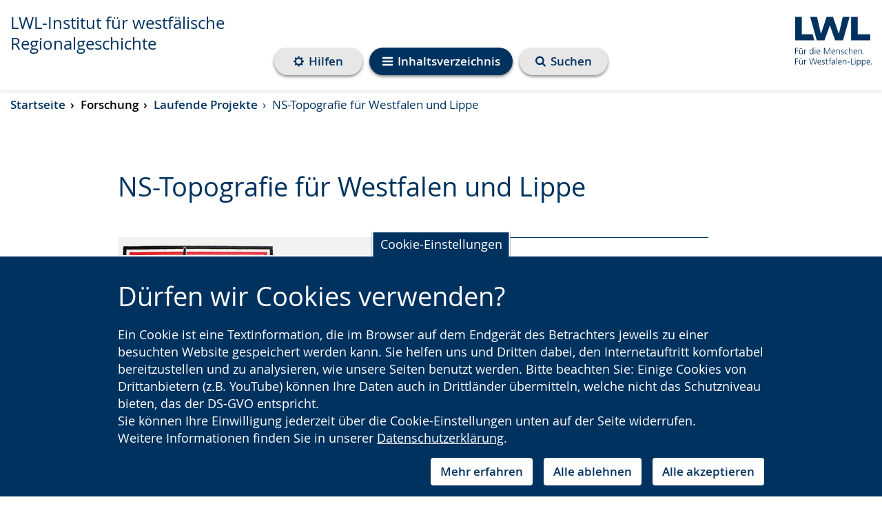

--- FILE ---
content_type: text/html; charset=utf-8
request_url: https://www.lwl-regionalgeschichte.de/de/forschung/laufende-projekte/ns-topografie-fur-westfalen-und-lippe/
body_size: 94059
content:
<!DOCTYPE html>



















<html lang="de"
      >
    <head>
        <title>
            
            
    
    
    LWL |
    
    NS-Topografie für Westfalen und Lippe
    - LWL-Institut für westfälische Regionalgeschichte

        </title>
        <meta name="qid" content="152" />
        
            <meta name="google-site-verification"
                  content="OLmq02ngWjTDSw3ytp8rw0zCtlq2G8L4auOlQQZeUk8" />
        
        
            
                <meta name="robots"
                      content="index,follow" />
            
            
            <meta name="viewport" content="width=device-width, initial-scale=1" />
        
        

        
            <link rel="shortcut icon" href="/static/favicon.dbe22fe628ea.ico" />
        
        <link rel="stylesheet" href="/static/pilot/css/pilot_custom.5366d2d5b32b.css" />
        
        <script src="/static/js/libs/jquery.min.e6c2415c0ace.js"></script>
        <link rel="stylesheet"
              type="text/css"
              media="all"
              href="/static/lwl-pilot-project/dist/assets/main-47bd23de.7624a6314aa0.css"
              data-stylesheet />
        
        
        <link rel="stylesheet" type="text/css" href="/static/css/aos.d80e46b71f8b.css" />
        
<link rel="stylesheet"
      href="/static/django_privacy_mgmt/css/privacy_mgmt.603526e06851.css" />


        <link rel="stylesheet"
              type="text/css"
              href="/static/css/django_privacy_mgmt/main.4faa3b1e71e0.css" />
        <link rel="stylesheet"
              type="text/css"
              href="/static/css/django_privacy_mgmt/inklusive.58fc8ff3ac74.css" />
        
<script src="/static/django_privacy_mgmt/js/libs/js-cookie-3.0.5.ad8722b77203.js"></script>
<script src="/static/django_privacy_mgmt/js/privacy_mgmt.c88038be1b12.js"></script>
<script id="tracking_items" type="application/json">[{"name": "Youtube Videos", "slug": "YOUTUBE_VIDEOS", "id": 37, "description": "", "category": "SOCIAL_MEDIA"}, {"name": "Matomo", "slug": "MATOMO", "id": 34, "description": "", "category": "STATISTICS"}, {"name": "Notwendige Cookies", "slug": "ESSENTIAL_COOKIES", "id": 31, "description": "", "category": "ESSENTIAL"}]</script>

        
            
                <script src="https://cdn1.readspeaker.com/script/10870/webReader/webReader.js?pids=wr"
                        type="text/javascript"></script>
            
        
        
        
        

    
        
        
        
            
                <meta property="og:title" content="NS-Topografie für Westfalen und Lippe">
            
            
                <meta property="og:url" content="https://www.lwl-regionalgeschichte.de/de/forschung/laufende-projekte/ns-topografie-fur-westfalen-und-lippe/">
            
            
            
            
                <meta property="og:type" content="Article">
            
            
            
            
            
            
            
            
            
            
            
            
        
        
            <meta name="twitter:domain" content="www.lwl-regionalgeschichte.de">
            
                <meta name="twitter:card" content="summary">
            
            
                <meta name="twitter:title" content="NS-Topografie für Westfalen und Lippe">
            
            
                <meta name="twitter:url" content="https://www.lwl-regionalgeschichte.de/de/forschung/laufende-projekte/ns-topografie-fur-westfalen-und-lippe/">
            
            
            
            
            
        
        
        
    


        
    </head>
    <body id="top"
          class="no-js lang-de "
          
>
        

    
    
    
    
        
    
    
        <script type="text/javascript">
            var pkBaseURL = "https://piwik.lwl.org/piwik/";
            document.write(unescape("%3Cscript src='" + pkBaseURL + "piwik.js' type='text/javascript'%3E%3C/script%3E"));
        </script>
        <script type="text/javascript" async>
            (function () {
                const getCookieValue = (name) => {
                    try {
                        return document.cookie.match('(^|;)\\s*' + name + '\\s*=\\s*([^;]+)')?.pop() || '';
                    } catch (err) {
                        if (console && console.error) {
                            console.error(err);
                        }
                        return null;
                    }
                };
                const initPiwik = (tag) => {
                    const tracker = Piwik.getTracker(pkBaseURL + 'piwik.php', tag);

                    if (django_privacy_mgmt && django_privacy_mgmt.getPreference('STATISTICS')) {
                        tracker.setCookieConsentGiven();
                    } else {
                        tracker.disableCookies();
                    }

                    const contrastMode = getCookieValue('lwl-contrast-mode') === 'true';
                    tracker.setCustomDimension(1, contrastMode ? 'Active' : 'Inactive');
                    const fontsEnlarged = getCookieValue('lwl-font-settings') === 'true';
                    tracker.setCustomDimension(2, fontsEnlarged ? 'Large' : 'Normal');
                    const reducedAnimations = localStorage.getItem('animations') === 'off' || window.matchMedia('(prefers-reduced-motion: reduce)').matches
                    tracker.setCustomDimension(3, reducedAnimations ? 'Reduced' : 'Normal');

                    tracker.trackPageView();
                    tracker.enableLinkTracking();
                    window.tracker = tracker;
                };

                try { initPiwik(2); } catch(err) {}
                try { initPiwik(152); } catch(err) {}
            })();
        </script>
    
    <noscript>
        <div style="display: none;">
            <img src="https://piwik.lwl.org/piwik/piwik.php?idsite=2&amp;rec=1"
                 style="border:0"
                 alt="" />
            
                <img src="https://piwik.lwl.org/piwik/piwik.php?idsite=152&amp;rec=1"
                     style="border:0"
                     alt="" />
            
        </div>
    </noscript>


        <div id="sprite">
    <svg style="position: absolute; width: 0; height: 0; overflow: hidden;" version="1.1" xmlns="http://www.w3.org/2000/svg" xmlns:xlink="http://www.w3.org/1999/xlink">
<defs>
<symbol id="icon-accessibility" viewBox="0 0 32 32">
<path d="M16 0c-8.824 0-16 7.178-16 16s7.176 16 16 16 16-7.178 16-16-7.174-16-16-16zM16 2.518c7.466 0 13.524 6.036 13.524 13.482 0 7.45-6.056 13.482-13.524 13.482s-13.524-6.034-13.524-13.482c0.002-7.446 6.056-13.482 13.524-13.482z"></path>
<path d="M20.258 13.126c-1.242 0.31-1.64 0.802-1.664 2.176-0.028 1.74 0.432 5.43 0.682 6.31 0.252 0.88 0.502 1.986 0.834 2.87 0.336 0.876 0.824 2.392-0.204 2.766-1.036 0.376-1.572-0.738-2.008-2.048-0.364-1.096-0.708-2.316-0.894-2.97-0.708-2.488-1.196-2.678-1.988-0.020-0.792 2.66-0.834 3.23-1.23 4.010-0.398 0.78-0.898 1.35-1.648 1.022-0.754-0.324-0.574-1.38-0.426-2.016 0.144-0.632 0.55-1.636 0.922-3.156 0.418-1.704 0.898-4.41 0.82-6.916-0.028-0.762-0.050-1.91-1.98-2.128-5.828-0.654-5.618-1.39-5.32-2.208 0.35-0.976 1.516-0.46 2.204-0.37 5.336 0.706 11.86 0.422 15.324 0 1.196-0.144 1.836-0.424 2.184 0.356 0.842 1.882-3.646 1.832-5.608 2.322zM16.068 4.67c1.434 0 2.594 1.136 2.594 2.54s-1.16 2.542-2.594 2.542c-1.43 0-2.594-1.14-2.594-2.542s1.164-2.54 2.594-2.54z"></path>
</symbol>
<symbol id="icon-arrow-right-circle" viewBox="0 0 32 32">
<path d="M16 0c-8.836 0-16 7.162-16 16 0 8.836 7.164 16 16 16s16-7.164 16-16c0-8.836-7.164-16-16-16zM22.2 15.804l-7.73 7.728c-0.132 0.132-0.29 0.2-0.468 0.2s-0.336-0.066-0.468-0.2l-1.73-1.73c-0.13-0.13-0.196-0.288-0.196-0.468s0.064-0.336 0.196-0.468l5.532-5.53-5.532-5.532c-0.13-0.132-0.196-0.29-0.196-0.468s0.064-0.336 0.196-0.468l1.73-1.73c0.132-0.132 0.29-0.198 0.468-0.198s0.336 0.064 0.468 0.198l7.73 7.73c0.13 0.132 0.196 0.29 0.196 0.468s-0.066 0.334-0.196 0.468z"></path>
</symbol>
<symbol id="icon-arrow-right" viewBox="0 0 32 32">
<path d="M25.91 16.896l-14.73 14.728c-0.254 0.252-0.55 0.378-0.894 0.378-0.342 0-0.64-0.126-0.892-0.378l-3.296-3.298c-0.25-0.248-0.374-0.546-0.374-0.892 0-0.342 0.124-0.64 0.374-0.892l10.54-10.538-10.54-10.542c-0.25-0.252-0.374-0.55-0.374-0.892s0.124-0.64 0.374-0.892l3.296-3.298c0.252-0.252 0.55-0.376 0.892-0.376 0.344 0 0.64 0.124 0.894 0.376l14.73 14.732c0.248 0.252 0.372 0.55 0.372 0.892s-0.124 0.64-0.372 0.892z"></path>
</symbol>
<symbol id="icon-bars" viewBox="0 0 32 32">
<path d="M32 4v2.666c0 0.362-0.132 0.674-0.396 0.94-0.264 0.262-0.576 0.394-0.936 0.394h-29.334c-0.362 0-0.676-0.132-0.94-0.394-0.264-0.266-0.394-0.578-0.394-0.94v-2.666c0-0.362 0.13-0.674 0.394-0.94 0.264-0.262 0.578-0.394 0.94-0.394h29.334c0.36 0 0.672 0.132 0.936 0.394 0.264 0.266 0.396 0.578 0.396 0.94zM32 14.666v2.664c0 0.362-0.132 0.676-0.396 0.94-0.264 0.262-0.576 0.394-0.936 0.394h-29.334c-0.362 0-0.676-0.132-0.94-0.394-0.264-0.264-0.394-0.578-0.394-0.94v-2.664c0-0.364 0.13-0.676 0.394-0.94s0.578-0.396 0.94-0.396h29.334c0.36 0 0.672 0.132 0.936 0.396s0.396 0.578 0.396 0.94zM32 25.332v2.664c0 0.364-0.132 0.676-0.396 0.938-0.264 0.266-0.576 0.398-0.936 0.398h-29.334c-0.362 0-0.676-0.132-0.94-0.398-0.264-0.262-0.394-0.574-0.394-0.938v-2.664c0-0.362 0.13-0.676 0.394-0.94 0.264-0.262 0.578-0.394 0.94-0.394h29.334c0.36 0 0.672 0.132 0.936 0.394 0.264 0.266 0.396 0.58 0.396 0.94z"></path>
</symbol>
<symbol id="icon-calendar-circle" viewBox="0 0 32 32">
<path d="M16.31 20.618h3.076v2.77h-3.076v-2.77z"></path>
<path d="M12.616 13.54h3.076v2.77h-3.076v-2.77z"></path>
<path d="M12.616 20.618h3.076v2.77h-3.076v-2.77z"></path>
<path d="M12.616 16.926h3.076v3.074h-3.076v-3.074z"></path>
<path d="M9.232 16.926h2.77v3.074h-2.77v-3.074z"></path>
<path d="M12.832 11.912c0.060-0.062 0.090-0.132 0.090-0.214v-2.77c0-0.086-0.030-0.156-0.090-0.218-0.062-0.058-0.132-0.090-0.216-0.090h-0.616c-0.082 0-0.156 0.032-0.216 0.090-0.060 0.062-0.092 0.132-0.092 0.218v2.77c0 0.082 0.032 0.152 0.092 0.214 0.060 0.058 0.134 0.090 0.216 0.090h0.616c0.084-0.002 0.154-0.032 0.216-0.090z"></path>
<path d="M9.232 13.54h2.77v2.77h-2.77v-2.77z"></path>
<path d="M9.232 20.618h2.77v2.77h-2.77v-2.77z"></path>
<path d="M20 13.54h2.77v2.77h-2.77v-2.77z"></path>
<path d="M16 0c-8.836 0-16 7.164-16 16s7.164 16 16 16 16-7.164 16-16-7.164-16-16-16zM24 23.388c0 0.332-0.122 0.622-0.366 0.864-0.244 0.246-0.534 0.368-0.866 0.368h-13.54c-0.332 0-0.622-0.122-0.866-0.368-0.244-0.242-0.366-0.532-0.366-0.864v-12.308c0-0.332 0.122-0.622 0.366-0.868 0.244-0.242 0.534-0.364 0.866-0.364h1.23v-0.922c0-0.426 0.152-0.786 0.454-1.090 0.3-0.3 0.664-0.45 1.086-0.45h0.616c0.424 0 0.786 0.148 1.088 0.45 0.3 0.304 0.452 0.664 0.452 1.090v0.922h3.692v-0.922c0-0.426 0.15-0.786 0.452-1.090 0.302-0.3 0.664-0.45 1.088-0.45h0.616c0.422 0 0.786 0.148 1.086 0.45 0.3 0.304 0.454 0.664 0.454 1.090v0.922h1.23c0.332 0 0.622 0.122 0.866 0.364 0.244 0.246 0.366 0.536 0.366 0.868v12.308z"></path>
<path d="M20 16.926h2.77v3.074h-2.77v-3.074z"></path>
<path d="M20.218 11.912c0.060-0.062 0.092-0.132 0.092-0.214v-2.77c0-0.086-0.032-0.156-0.092-0.218-0.060-0.058-0.134-0.090-0.216-0.090h-0.616c-0.084 0-0.154 0.032-0.216 0.090-0.060 0.062-0.090 0.132-0.090 0.218v2.77c0 0.082 0.030 0.152 0.090 0.214 0.062 0.058 0.132 0.090 0.216 0.090h0.616c0.080-0.002 0.156-0.032 0.216-0.090z"></path>
<path d="M16.31 13.54h3.076v2.77h-3.076v-2.77z"></path>
<path d="M20 20.618h2.77v2.77h-2.77v-2.77z"></path>
<path d="M16.31 16.926h3.076v3.074h-3.076v-3.074z"></path>
</symbol>
<symbol id="icon-calendar" viewBox="0 0 32 32">
<path d="M30.858 6.908v22.858c0 0.618-0.224 1.154-0.676 1.608-0.454 0.452-0.99 0.678-1.61 0.678h-25.14c-0.622 0-1.156-0.226-1.61-0.678-0.452-0.454-0.678-0.99-0.678-1.608v-22.858c0-0.62 0.226-1.154 0.678-1.608 0.454-0.454 0.988-0.678 1.61-0.678h2.286v-1.714c0-0.786 0.28-1.458 0.84-2.018 0.558-0.56 1.23-0.84 2.016-0.84h1.144c0.786 0 1.458 0.28 2.016 0.84 0.56 0.558 0.84 1.232 0.84 2.018v1.714h6.86v-1.714c0-0.786 0.28-1.458 0.838-2.018s1.232-0.84 2.018-0.84h1.144c0.786 0 1.458 0.28 2.016 0.84 0.56 0.558 0.84 1.232 0.84 2.018v1.714h2.286c0.62 0 1.156 0.224 1.61 0.678 0.448 0.452 0.672 0.988 0.672 1.608zM24.002 8.050v-5.142c0-0.154-0.056-0.29-0.17-0.402s-0.246-0.17-0.4-0.17h-1.144c-0.154 0-0.29 0.056-0.402 0.17s-0.168 0.248-0.168 0.402v5.142c0 0.154 0.056 0.29 0.168 0.402 0.114 0.114 0.248 0.17 0.402 0.17h1.144c0.154 0 0.288-0.056 0.4-0.17s0.17-0.248 0.17-0.402zM23.432 16.622h5.14v-5.144h-5.14v5.144zM16.574 16.622h5.714v-5.144h-5.714v5.144zM23.432 23.478h5.14v-5.712h-5.14v5.712zM10.288 8.050v-5.142c0-0.154-0.056-0.29-0.168-0.402-0.116-0.114-0.248-0.17-0.402-0.17h-1.144c-0.154 0-0.288 0.056-0.402 0.17-0.112 0.114-0.168 0.248-0.168 0.402v5.142c0 0.154 0.056 0.29 0.168 0.402 0.116 0.114 0.248 0.17 0.402 0.17h1.144c0.154 0 0.288-0.056 0.402-0.17 0.112-0.114 0.168-0.248 0.168-0.402zM16.574 23.478h5.714v-5.712h-5.714v5.712zM23.432 29.764h5.14v-5.142h-5.14v5.142zM9.718 16.622h5.714v-5.144h-5.714v5.144zM16.574 29.764h5.714v-5.142h-5.714v5.142zM3.432 16.622h5.14v-5.144h-5.14v5.144zM9.718 23.478h5.714v-5.712h-5.714v5.712zM3.432 23.478h5.14v-5.712h-5.14v5.712zM9.718 29.764h5.714v-5.142h-5.714v5.142zM3.432 29.764h5.14v-5.142h-5.14v5.142z"></path>
</symbol>
<symbol id="icon-clock" viewBox="0 0 32 32">
<path d="M16 0c-8.824 0-16 7.178-16 16s7.176 16 16 16 16-7.178 16-16-7.174-16-16-16zM16 2.518c7.466 0 13.524 6.036 13.524 13.482 0 7.45-6.056 13.482-13.524 13.482s-13.524-6.034-13.524-13.482c0.002-7.446 6.056-13.482 13.524-13.482z"></path>
<path d="M22.582 18.31h-7.82v-11.146c0-0.644 0.524-1.172 1.172-1.172s1.172 0.528 1.172 1.172v8.8h5.476c0.648 0 1.172 0.528 1.172 1.174 0 0.644-0.522 1.172-1.172 1.172z"></path>
</symbol>
<symbol id="icon-compass" viewBox="0 0 32 32">
<path d="M32 16.002c0 2.902-0.714 5.578-2.146 8.030-1.428 2.452-3.372 4.394-5.82 5.824-2.454 1.432-5.13 2.146-8.036 2.146-2.9 0-5.578-0.714-8.030-2.146-2.454-1.43-4.39-3.374-5.824-5.824-1.428-2.452-2.144-5.126-2.144-8.030s0.716-5.58 2.144-8.032c1.434-2.452 3.372-4.392 5.824-5.822 2.452-1.432 5.128-2.148 8.030-2.148 2.904 0 5.582 0.716 8.036 2.148 2.45 1.43 4.392 3.372 5.82 5.822 1.43 2.452 2.146 5.128 2.146 8.032zM27.334 16.002c0-2.056-0.506-3.954-1.522-5.688-1.014-1.736-2.388-3.112-4.126-4.126-1.734-1.014-3.63-1.52-5.688-1.52-2.052 0-3.95 0.506-5.688 1.52-1.734 1.016-3.11 2.39-4.124 4.126-1.014 1.734-1.522 3.63-1.522 5.688 0 2.054 0.508 3.952 1.522 5.688 1.014 1.734 2.388 3.11 4.124 4.124 1.738 1.014 3.634 1.52 5.688 1.52 2.056 0 3.954-0.506 5.688-1.52 1.738-1.016 3.114-2.39 4.126-4.124 1.016-1.736 1.522-3.632 1.522-5.688zM21.334 7.69v11.292l-10.666 5.334v-11.292l10.666-5.334zM13.334 20.002l5.332-2.668-5.332-2.666v5.334z"></path>
</symbol>
<symbol id="icon-exclamation-circle" viewBox="0 0 32 32">
<path d="M18.624 18.808l0.372-12.934c0-0.17-0.076-0.294-0.202-0.378-0.148-0.104-0.312-0.166-0.5-0.166h-4.59c-0.188 0-0.352 0.062-0.5 0.166-0.128 0.084-0.206 0.208-0.206 0.378l0.358 12.934c0 0.146 0.062 0.272 0.206 0.362 0.142 0.108 0.298 0.16 0.5 0.16h3.858c0.188 0 0.348-0.052 0.486-0.16 0.138-0.090 0.2-0.216 0.218-0.362zM18.67 25.982v-3.964c0-0.188-0.062-0.352-0.188-0.49-0.124-0.134-0.278-0.198-0.464-0.198h-4c-0.184 0-0.348 0.066-0.472 0.214-0.148 0.124-0.214 0.29-0.214 0.472v3.964c0 0.178 0.066 0.34 0.214 0.472 0.124 0.142 0.29 0.214 0.472 0.214h4c0.188 0 0.34-0.062 0.464-0.206 0.124-0.13 0.188-0.292 0.188-0.478zM16-0.002c2.896 0 5.58 0.708 8.028 2.142 2.456 1.438 4.392 3.376 5.83 5.822 1.434 2.456 2.142 5.132 2.142 8.032s-0.708 5.584-2.142 8.036c-1.438 2.452-3.376 4.388-5.83 5.826-2.448 1.428-5.13 2.142-8.028 2.142-2.902 0-5.58-0.714-8.032-2.142-2.452-1.438-4.388-3.376-5.826-5.826-1.434-2.452-2.142-5.134-2.142-8.036 0-2.898 0.708-5.576 2.142-8.032 1.438-2.448 3.376-4.384 5.826-5.822 2.452-1.432 5.128-2.142 8.032-2.142z"></path>
</symbol>
<symbol id="icon-globe" viewBox="0 0 32 32">
<path d="M18.312 29.124c2.862-0.498 5.298-1.81 7.312-3.938-0.042-0.042-0.128-0.072-0.26-0.094-0.132-0.020-0.218-0.044-0.262-0.072-0.25-0.098-0.418-0.152-0.498-0.166 0.012-0.098-0.004-0.19-0.052-0.272-0.048-0.084-0.106-0.146-0.166-0.188-0.064-0.042-0.15-0.096-0.262-0.168-0.112-0.068-0.188-0.118-0.228-0.144-0.030-0.028-0.078-0.070-0.146-0.124-0.068-0.056-0.118-0.094-0.144-0.116-0.030-0.020-0.082-0.052-0.158-0.092-0.076-0.042-0.134-0.056-0.178-0.042-0.042 0.014-0.112 0.020-0.208 0.020l-0.062 0.024c-0.042 0.014-0.080 0.030-0.116 0.050-0.034 0.022-0.072 0.042-0.116 0.062-0.040 0.022-0.068 0.042-0.082 0.062-0.016 0.020-0.016 0.040 0 0.052-0.292-0.236-0.542-0.388-0.75-0.458-0.070-0.016-0.146-0.052-0.228-0.118-0.086-0.062-0.158-0.112-0.218-0.144-0.062-0.036-0.134-0.044-0.208-0.032-0.076 0.012-0.156 0.060-0.24 0.146-0.070 0.068-0.11 0.172-0.124 0.312-0.014 0.136-0.028 0.228-0.042 0.27-0.098-0.070-0.098-0.192 0-0.364 0.096-0.174 0.112-0.304 0.042-0.386-0.042-0.084-0.116-0.114-0.218-0.094s-0.188 0.052-0.248 0.094c-0.064 0.042-0.144 0.102-0.242 0.178-0.096 0.074-0.16 0.122-0.188 0.136-0.028 0.012-0.086 0.048-0.176 0.114-0.092 0.062-0.148 0.116-0.176 0.154-0.042 0.056-0.086 0.14-0.126 0.252s-0.076 0.186-0.106 0.228c-0.026-0.056-0.106-0.102-0.238-0.134-0.13-0.036-0.2-0.074-0.2-0.116 0.030 0.138 0.056 0.382 0.086 0.728 0.028 0.348 0.060 0.612 0.104 0.792 0.098 0.432 0.014 0.764-0.25 1.002-0.376 0.346-0.576 0.624-0.604 0.832-0.056 0.306 0.028 0.486 0.25 0.542 0 0.098-0.054 0.238-0.168 0.428-0.11 0.186-0.158 0.336-0.146 0.448-0.002 0.086 0.014 0.198 0.040 0.336zM21.71 10.854c-0.030 0.014-0.094 0.078-0.2 0.2-0.106 0.118-0.198 0.182-0.282 0.196 0.030 0 0.058-0.034 0.096-0.104 0.032-0.068 0.068-0.144 0.104-0.228 0.034-0.082 0.058-0.13 0.072-0.146 0.084-0.096 0.236-0.202 0.458-0.312 0.196-0.084 0.558-0.166 1.084-0.25 0.472-0.112 0.826-0.036 1.062 0.228-0.028-0.028 0.040-0.118 0.198-0.272 0.16-0.15 0.262-0.234 0.304-0.248 0.042-0.030 0.144-0.058 0.312-0.094 0.166-0.036 0.27-0.088 0.31-0.156l0.042-0.458c-0.166 0.014-0.288-0.036-0.366-0.146-0.074-0.112-0.122-0.258-0.132-0.438 0 0.030-0.042 0.084-0.124 0.168 0-0.098-0.034-0.154-0.094-0.168-0.062-0.014-0.142-0.006-0.24 0.024-0.096 0.026-0.16 0.034-0.188 0.020-0.14-0.042-0.242-0.094-0.314-0.156-0.068-0.062-0.124-0.178-0.166-0.344-0.040-0.166-0.068-0.272-0.082-0.312-0.028-0.070-0.094-0.146-0.198-0.228-0.106-0.086-0.17-0.154-0.198-0.208-0.016-0.028-0.034-0.066-0.052-0.116-0.022-0.048-0.042-0.094-0.064-0.134-0.020-0.042-0.046-0.080-0.082-0.116-0.036-0.034-0.072-0.052-0.114-0.052s-0.092 0.036-0.146 0.104c-0.056 0.072-0.11 0.14-0.158 0.208-0.048 0.070-0.078 0.106-0.092 0.106-0.042-0.028-0.084-0.040-0.126-0.032-0.040 0.008-0.072 0.014-0.092 0.022-0.022 0.006-0.052 0.026-0.094 0.060-0.042 0.038-0.078 0.060-0.106 0.072-0.042 0.030-0.102 0.048-0.176 0.064-0.078 0.014-0.136 0.028-0.178 0.042 0.208-0.068 0.202-0.144-0.022-0.228-0.138-0.056-0.248-0.076-0.334-0.062 0.124-0.056 0.178-0.14 0.158-0.252-0.022-0.11-0.082-0.206-0.178-0.292h0.106c-0.016-0.054-0.074-0.114-0.18-0.176-0.104-0.062-0.224-0.122-0.364-0.176-0.138-0.056-0.23-0.098-0.272-0.126-0.11-0.068-0.348-0.134-0.708-0.198-0.364-0.062-0.59-0.066-0.688-0.012-0.070 0.084-0.102 0.156-0.096 0.218 0.008 0.064 0.036 0.16 0.084 0.292 0.048 0.13 0.072 0.218 0.072 0.262 0.016 0.082-0.024 0.172-0.114 0.27-0.090 0.096-0.134 0.18-0.134 0.25 0 0.098 0.098 0.206 0.292 0.322 0.196 0.118 0.264 0.268 0.208 0.448-0.042 0.112-0.154 0.222-0.334 0.334-0.182 0.112-0.292 0.196-0.334 0.25-0.070 0.112-0.080 0.24-0.032 0.386s0.122 0.26 0.218 0.342c0.030 0.030 0.040 0.056 0.032 0.084-0.006 0.028-0.032 0.060-0.074 0.094-0.040 0.036-0.078 0.064-0.114 0.084-0.034 0.020-0.080 0.044-0.134 0.072l-0.062 0.042c-0.152 0.070-0.296 0.030-0.426-0.124-0.134-0.154-0.226-0.334-0.284-0.542-0.098-0.348-0.208-0.554-0.332-0.624-0.32-0.112-0.522-0.106-0.604 0.022-0.070-0.182-0.356-0.362-0.856-0.542-0.348-0.124-0.75-0.154-1.208-0.086 0.080-0.012 0.080-0.118 0-0.31-0.098-0.208-0.23-0.292-0.396-0.25 0.040-0.082 0.068-0.206 0.082-0.366 0.014-0.158 0.024-0.252 0.024-0.282 0.040-0.18 0.124-0.34 0.248-0.478 0.014-0.016 0.062-0.074 0.146-0.178 0.082-0.106 0.146-0.198 0.196-0.282 0.048-0.082 0.052-0.124 0.014-0.124 0.484 0.056 0.832-0.022 1.042-0.228 0.068-0.070 0.148-0.188 0.238-0.356 0.092-0.166 0.164-0.284 0.218-0.354 0.124-0.084 0.222-0.124 0.292-0.114 0.070 0.006 0.17 0.042 0.304 0.114 0.128 0.070 0.23 0.106 0.298 0.106 0.196 0.014 0.304-0.064 0.324-0.23 0.022-0.168-0.032-0.304-0.156-0.416 0.166 0.014 0.19-0.104 0.064-0.356-0.056-0.096-0.112-0.16-0.166-0.186-0.17-0.056-0.358-0.022-0.564 0.104-0.112 0.054-0.098 0.112 0.042 0.166-0.012-0.014-0.078 0.058-0.2 0.218-0.118 0.16-0.23 0.282-0.342 0.366-0.112 0.082-0.222 0.046-0.334-0.104-0.012-0.016-0.052-0.108-0.114-0.284-0.062-0.174-0.128-0.266-0.2-0.282-0.112 0-0.222 0.106-0.332 0.312 0.042-0.11-0.036-0.214-0.23-0.312-0.196-0.096-0.362-0.15-0.498-0.166 0.264-0.166 0.208-0.354-0.168-0.562-0.098-0.054-0.24-0.090-0.428-0.104-0.186-0.014-0.322 0.014-0.404 0.084-0.070 0.096-0.11 0.176-0.118 0.238-0.006 0.062 0.030 0.118 0.104 0.166 0.078 0.048 0.15 0.088 0.218 0.116 0.072 0.030 0.15 0.054 0.242 0.084 0.090 0.028 0.146 0.048 0.176 0.062 0.196 0.138 0.252 0.236 0.166 0.292-0.026 0.014-0.086 0.040-0.176 0.072-0.092 0.036-0.17 0.068-0.24 0.094-0.070 0.030-0.112 0.056-0.124 0.084-0.042 0.056-0.042 0.154 0 0.292 0.042 0.14 0.030 0.236-0.042 0.292-0.068-0.068-0.128-0.19-0.186-0.364-0.056-0.172-0.106-0.29-0.146-0.344 0.098 0.124-0.076 0.166-0.52 0.124l-0.208-0.022c-0.056 0-0.166 0.016-0.332 0.042-0.168 0.028-0.31 0.036-0.43 0.020-0.118-0.014-0.21-0.068-0.28-0.166-0.056-0.112-0.056-0.25 0-0.416 0.012-0.054 0.042-0.068 0.082-0.042-0.054-0.042-0.13-0.108-0.228-0.198s-0.166-0.148-0.208-0.178c-0.636 0.208-1.292 0.494-1.958 0.856 0.082 0.014 0.166 0.006 0.25-0.022 0.068-0.028 0.158-0.072 0.27-0.134s0.18-0.102 0.208-0.116c0.472-0.196 0.764-0.244 0.876-0.146l0.106-0.104c0.194 0.222 0.332 0.396 0.414 0.522-0.096-0.054-0.304-0.062-0.624-0.022-0.276 0.084-0.43 0.166-0.458 0.25 0.096 0.166 0.132 0.292 0.106 0.376-0.056-0.042-0.136-0.112-0.24-0.208-0.106-0.098-0.208-0.172-0.302-0.228-0.098-0.054-0.202-0.090-0.312-0.104-0.222 0-0.376 0.006-0.458 0.020-2.032 1.114-3.66 2.654-4.898 4.626 0.098 0.098 0.182 0.152 0.252 0.166 0.056 0.014 0.088 0.076 0.106 0.186 0.012 0.112 0.030 0.19 0.048 0.232 0.024 0.040 0.102 0.020 0.242-0.064 0.124 0.112 0.146 0.244 0.060 0.396 0.014-0.016 0.32 0.174 0.918 0.562 0.264 0.234 0.408 0.38 0.438 0.438 0.042 0.152-0.030 0.278-0.208 0.376-0.014-0.030-0.076-0.092-0.186-0.19-0.116-0.096-0.176-0.124-0.19-0.082-0.042 0.070-0.040 0.198 0.010 0.386 0.048 0.186 0.124 0.274 0.218 0.26-0.096 0-0.162 0.112-0.198 0.334-0.036 0.22-0.052 0.466-0.052 0.738s-0.006 0.434-0.022 0.49l0.042 0.022c-0.042 0.166-0.004 0.404 0.116 0.718 0.118 0.31 0.268 0.448 0.446 0.404-0.178 0.042-0.040 0.34 0.418 0.898 0.086 0.11 0.14 0.172 0.166 0.186 0.042 0.028 0.124 0.080 0.252 0.156 0.124 0.076 0.228 0.144 0.31 0.208 0.086 0.062 0.154 0.134 0.208 0.218 0.054 0.068 0.124 0.226 0.208 0.468 0.082 0.244 0.18 0.406 0.292 0.488-0.028 0.084 0.040 0.222 0.2 0.418 0.158 0.194 0.23 0.354 0.218 0.48-0.014 0-0.034 0.006-0.052 0.020s-0.040 0.020-0.052 0.020c0.042 0.098 0.15 0.196 0.324 0.292s0.28 0.188 0.322 0.272c0.014 0.040 0.028 0.112 0.042 0.208 0.012 0.098 0.034 0.174 0.060 0.23 0.028 0.054 0.084 0.068 0.168 0.040 0.026-0.278-0.14-0.708-0.5-1.29-0.208-0.35-0.326-0.548-0.356-0.606-0.042-0.070-0.078-0.178-0.116-0.322-0.034-0.146-0.064-0.248-0.094-0.302 0.030 0 0.070 0.010 0.126 0.032s0.114 0.046 0.178 0.072c0.060 0.030 0.114 0.056 0.154 0.084s0.056 0.048 0.042 0.062c-0.042 0.098-0.026 0.218 0.042 0.364 0.070 0.146 0.152 0.276 0.25 0.388 0.098 0.11 0.216 0.242 0.354 0.394s0.222 0.242 0.252 0.272c0.080 0.082 0.178 0.218 0.292 0.404 0.11 0.19 0.11 0.282 0 0.282 0.124 0 0.264 0.074 0.416 0.218 0.152 0.146 0.272 0.282 0.354 0.408 0.070 0.112 0.126 0.292 0.166 0.542 0.042 0.25 0.078 0.416 0.106 0.5 0.030 0.098 0.086 0.19 0.176 0.282 0.092 0.090 0.178 0.156 0.262 0.2l0.332 0.166c0.14 0.068 0.232 0.118 0.272 0.144 0.070 0.030 0.2 0.102 0.384 0.218 0.19 0.118 0.336 0.2 0.452 0.24 0.136 0.056 0.248 0.082 0.332 0.082 0.082 0 0.184-0.016 0.3-0.050 0.12-0.036 0.212-0.060 0.282-0.072 0.208-0.030 0.41 0.074 0.604 0.312 0.196 0.234 0.342 0.38 0.438 0.438 0.5 0.262 0.882 0.34 1.146 0.228-0.028 0.014-0.024 0.066 0.010 0.156 0.036 0.090 0.092 0.198 0.17 0.324 0.074 0.124 0.136 0.224 0.186 0.3 0.048 0.074 0.088 0.136 0.114 0.176 0.070 0.084 0.196 0.19 0.376 0.312 0.18 0.124 0.302 0.23 0.376 0.314 0.082-0.056 0.13-0.122 0.144-0.19-0.042 0.112 0.008 0.252 0.146 0.418 0.14 0.166 0.264 0.234 0.376 0.208 0.194-0.042 0.292-0.266 0.292-0.668-0.43 0.208-0.77 0.084-1.020-0.376 0-0.014-0.018-0.050-0.052-0.114-0.036-0.064-0.060-0.124-0.084-0.18-0.020-0.054-0.040-0.114-0.050-0.176-0.016-0.062-0.016-0.116 0-0.156 0.012-0.042 0.048-0.062 0.104-0.062 0.124 0 0.196-0.024 0.208-0.072s0-0.136-0.042-0.262c-0.042-0.124-0.068-0.214-0.082-0.27-0.016-0.112-0.090-0.252-0.23-0.418-0.138-0.166-0.222-0.272-0.248-0.31-0.070 0.124-0.182 0.18-0.334 0.166-0.152-0.016-0.266-0.078-0.334-0.19 0 0.016-0.012 0.052-0.032 0.116-0.022 0.064-0.030 0.108-0.030 0.136-0.184 0-0.288-0.008-0.314-0.020 0.014-0.042 0.030-0.164 0.052-0.366 0.020-0.204 0.044-0.36 0.072-0.47 0.014-0.054 0.050-0.136 0.116-0.248 0.060-0.112 0.114-0.212 0.154-0.302 0.042-0.090 0.070-0.178 0.086-0.262 0.012-0.082-0.020-0.148-0.094-0.198-0.078-0.048-0.2-0.064-0.366-0.050-0.266 0.012-0.446 0.152-0.542 0.414-0.014 0.042-0.034 0.118-0.062 0.218-0.026 0.106-0.062 0.186-0.104 0.242-0.042 0.054-0.106 0.104-0.188 0.146-0.098 0.040-0.264 0.054-0.5 0.040s-0.402-0.048-0.498-0.104c-0.184-0.112-0.34-0.312-0.47-0.606-0.13-0.292-0.2-0.546-0.2-0.77 0-0.138 0.020-0.324 0.052-0.552 0.036-0.228 0.056-0.402 0.062-0.52 0.008-0.12-0.030-0.29-0.116-0.512 0.042-0.028 0.106-0.092 0.19-0.198 0.082-0.104 0.152-0.178 0.208-0.218 0.028-0.014 0.058-0.026 0.092-0.032 0.036-0.006 0.064-0.006 0.094 0 0.028 0.006 0.056-0.004 0.086-0.030 0.026-0.030 0.046-0.072 0.060-0.126-0.014-0.014-0.042-0.034-0.084-0.062-0.042-0.042-0.068-0.062-0.082-0.062 0.096 0.042 0.294 0.034 0.592-0.032 0.298-0.062 0.49-0.052 0.574 0.032 0.208 0.154 0.362 0.138 0.458-0.042 0-0.014-0.016-0.080-0.052-0.198-0.032-0.12-0.036-0.212-0.008-0.284 0.068 0.376 0.27 0.438 0.604 0.19 0.042 0.042 0.15 0.074 0.322 0.104 0.174 0.028 0.296 0.062 0.366 0.104 0.042 0.028 0.090 0.066 0.144 0.116s0.096 0.078 0.118 0.092c0.020 0.016 0.054 0.012 0.102-0.010 0.048-0.020 0.108-0.064 0.178-0.134 0.138 0.194 0.222 0.362 0.25 0.5 0.154 0.554 0.284 0.862 0.398 0.918 0.096 0.040 0.172 0.054 0.226 0.040 0.056-0.014 0.088-0.078 0.094-0.196 0.008-0.12 0.008-0.216 0-0.292-0.006-0.078-0.018-0.164-0.030-0.262l-0.024-0.166v-0.376l-0.020-0.168c-0.208-0.042-0.338-0.124-0.386-0.25-0.048-0.124-0.038-0.252 0.034-0.384 0.068-0.132 0.174-0.262 0.31-0.386 0.016-0.014 0.070-0.040 0.166-0.072 0.098-0.036 0.208-0.080 0.324-0.136 0.118-0.054 0.206-0.11 0.26-0.166 0.292-0.264 0.396-0.506 0.314-0.728 0.098 0 0.172-0.062 0.228-0.186-0.014 0-0.048-0.024-0.106-0.064-0.054-0.042-0.106-0.076-0.154-0.106-0.048-0.026-0.080-0.040-0.096-0.040 0.126-0.072 0.14-0.182 0.042-0.334 0.068-0.042 0.122-0.12 0.156-0.23s0.088-0.18 0.156-0.208c0.124 0.166 0.272 0.18 0.438 0.042 0.112-0.112 0.118-0.222 0.020-0.334 0.070-0.096 0.212-0.17 0.428-0.218s0.344-0.114 0.386-0.198c0.098 0.028 0.152 0.014 0.166-0.042 0.012-0.056 0.022-0.14 0.022-0.252 0-0.11 0.020-0.194 0.062-0.248 0.054-0.068 0.16-0.132 0.31-0.19 0.152-0.054 0.244-0.088 0.272-0.104l0.356-0.228c0.042-0.056 0.042-0.082 0-0.082 0.248 0.026 0.464-0.048 0.644-0.228 0.138-0.154 0.096-0.292-0.124-0.418 0.042-0.084 0.022-0.15-0.062-0.2-0.082-0.048-0.186-0.086-0.31-0.114 0.040-0.014 0.122-0.018 0.238-0.012 0.118 0.008 0.19-0.002 0.218-0.032 0.208-0.138 0.16-0.248-0.146-0.334-0.23-0.060-0.532 0.024-0.89 0.26zM16.002-0.002c2.9 0 5.576 0.716 8.028 2.146 2.454 1.432 4.394 3.372 5.826 5.822 1.43 2.454 2.144 5.128 2.144 8.032s-0.714 5.58-2.144 8.034c-1.432 2.452-3.374 4.39-5.826 5.82-2.452 1.432-5.126 2.148-8.028 2.148-2.906 0-5.584-0.716-8.034-2.148-2.452-1.43-4.392-3.37-5.822-5.82-1.432-2.454-2.146-5.128-2.146-8.034 0-2.902 0.714-5.578 2.146-8.032 1.43-2.452 3.372-4.39 5.822-5.822 2.45-1.428 5.128-2.146 8.034-2.146z"></path>
</symbol>
<symbol id="icon-hands" viewBox="0 0 32 32">
<path d="M29.458 8.338l-4.65 4.646c-0.222 0.216-0.574 0.216-0.794-0.002-0.22-0.22-0.22-0.572-0.004-0.794v0l7.050-7.050c0.442-0.444 0.442-1.16 0-1.602-0.442-0.444-1.162-0.444-1.602 0l-7.052 7.050c-0.22 0.216-0.574 0.214-0.794-0.004-0.218-0.218-0.22-0.574-0.006-0.796l7.052-7.050c0.442-0.442 0.442-1.16 0-1.602-0.444-0.442-1.158-0.442-1.6 0l-7.050 7.050c-0.224 0.216-0.58 0.214-0.798-0.004s-0.22-0.574-0.004-0.796v0l5.452-5.452c0.444-0.442 0.444-1.158 0-1.6s-1.158-0.442-1.602 0l-8.338 8.336 1.012-5.596c0.112-0.618-0.296-1.206-0.91-1.314-0.616-0.114-1.208 0.296-1.314 0.91 0 0-2.61 7.498-3.148 9.106 0.006 0 0.010 0 0.018 0 2.684 0 6.172 0.008 6.714 0.008 0.080-0.008 0.164-0.012 0.244-0.012 1.122 0 2.064 0.804 2.238 1.916 0.192 1.232-0.656 2.392-1.89 2.586l-2.046 0.314 5.862 2.852c0.008-0.006 0.020-0.010 0.028-0.018 0.052-0.038 9.536-9.482 9.536-9.482 0.444-0.444 0.444-1.16 0-1.602s-1.162-0.442-1.604 0.002z"></path>
<path d="M23.56 26.736c0.274-0.56 0.040-1.236-0.524-1.514l-8.968-4.362c-0.276-0.138-0.388-0.474-0.254-0.752 0.096-0.202 0.298-0.32 0.508-0.32 0.080 0 0.164 0.020 0.242 0.058v0l6.932 3.372c0.158 0.076 0.328 0.114 0.494 0.114 0.418 0 0.822-0.234 1.016-0.636 0.278-0.562 0.042-1.24-0.522-1.514l-10.6-5.158 5.62-0.872c0.62-0.094 1.042-0.672 0.948-1.29-0.088-0.562-0.57-0.958-1.12-0.958-0.056 0-0.116 0.002-0.174 0.014 0 0-3.87-0.008-6.786-0.008-1.688 0-3.056 0.002-3.178 0.012h-0.028c-0.002 0-0.008 0-0.010 0.004-2.428 0.18-4.696 1.604-5.834 3.95-1.6 3.286-0.422 7.204 2.618 9.094 0.052 0.036 12.080 5.916 12.080 5.916 0.156 0.078 0.326 0.116 0.492 0.116 0.42 0 0.824-0.232 1.018-0.636 0.274-0.564 0.042-1.238-0.522-1.514l-5.914-2.876v-0.006c-0.276-0.136-0.39-0.472-0.254-0.752 0.098-0.202 0.296-0.318 0.506-0.318 0.084 0 0.166 0.016 0.244 0.052v0l8.964 4.366c0.16 0.076 0.33 0.116 0.496 0.116 0.418 0 0.822-0.236 1.018-0.638 0.272-0.562 0.040-1.238-0.524-1.516l-8.964-4.36c-0.28-0.14-0.392-0.476-0.258-0.754 0.098-0.204 0.298-0.32 0.51-0.32 0.080 0 0.164 0.020 0.242 0.056v-0.002l8.964 4.366c0.16 0.076 0.33 0.116 0.494 0.116 0.428-0.006 0.83-0.242 1.028-0.646z"></path>
</symbol>
<symbol id="icon-volume-up" viewBox="0 0 32 32">
<path d="M27.080 27.696l-2.020-1.986c2.776-2.828 4.16-5.88 4.106-9.070-0.092-5.592-4.492-9.846-4.538-9.89l1.956-2.052c0.216 0.208 5.304 5.13 5.416 11.896 0.066 3.976-1.588 7.712-4.92 11.102zM22.938 23.5l-2.024-1.986c1.59-1.618 2.38-3.35 2.352-5.148-0.052-3.138-2.574-5.628-2.602-5.654l1.958-2.050c0.14 0.132 3.406 3.296 3.478 7.658 0.042 2.584-1.020 5-3.162 7.18zM18.796 19.358l-2.024-1.988c1.176-1.198 0.336-2.288-0.082-2.7l1.964-2.042c0.154 0.148 1.526 1.506 1.558 3.448 0.016 0.822-0.22 2.060-1.416 3.282z"></path>
<path d="M15.668 2.538l-10 8.618v-0.116h-5.668v9.918h5.668v-0.116l10 8.62z"></path>
</symbol>
<symbol id="icon-home" viewBox="0 0 32 32">
<path d="M31.86 15.464l-1.232 1.392c-0.104 0.114-0.244 0.184-0.416 0.208h-0.060c-0.172 0-0.31-0.042-0.416-0.132l-13.734-10.88-13.736 10.88c-0.158 0.102-0.316 0.144-0.476 0.132-0.17-0.026-0.31-0.096-0.416-0.208l-1.23-1.392c-0.106-0.126-0.152-0.276-0.138-0.444 0.014-0.17 0.086-0.306 0.218-0.406l14.27-11.294c0.424-0.328 0.928-0.49 1.51-0.49s1.084 0.162 1.51 0.49l4.842 3.848v-3.678c0-0.176 0.058-0.32 0.178-0.434s0.272-0.17 0.458-0.17h3.812c0.186 0 0.336 0.056 0.456 0.17 0.118 0.114 0.18 0.258 0.18 0.434v7.694l4.346 3.432c0.132 0.1 0.204 0.236 0.218 0.406 0.008 0.166-0.038 0.314-0.144 0.442zM27.434 16.764v9.048c0 0.328-0.128 0.612-0.38 0.85-0.248 0.238-0.546 0.358-0.89 0.358h-7.622v-7.24h-5.082v7.24h-7.624c-0.342 0-0.638-0.12-0.89-0.358s-0.378-0.522-0.378-0.85v-9.048c0-0.016 0.004-0.034 0.012-0.058 0.004-0.024 0.008-0.042 0.008-0.054l11.414-8.94 11.412 8.94c0.012 0.022 0.020 0.060 0.020 0.112z"></path>
</symbol>
<symbol id="icon-info-circle" viewBox="0 0 32 32">
<path d="M32 16c0 2.902-0.714 5.578-2.146 8.030-1.428 2.452-3.372 4.394-5.82 5.824-2.454 1.432-5.13 2.146-8.036 2.146-2.9 0-5.578-0.714-8.030-2.146-2.454-1.43-4.39-3.374-5.824-5.824-1.428-2.452-2.144-5.126-2.144-8.030s0.716-5.58 2.144-8.032c1.434-2.452 3.372-4.392 5.824-5.822 2.452-1.432 5.128-2.148 8.030-2.148 2.904 0 5.582 0.716 8.036 2.148 2.45 1.43 4.392 3.372 5.82 5.822 1.432 2.452 2.146 5.128 2.146 8.032zM18.666 7.332v-3.334c0-0.196-0.060-0.354-0.188-0.478-0.124-0.124-0.284-0.188-0.478-0.188h-4c-0.194 0-0.354 0.062-0.48 0.188-0.124 0.124-0.186 0.284-0.186 0.478v3.334c0 0.196 0.060 0.356 0.186 0.48s0.288 0.186 0.48 0.186h4c0.196 0 0.354-0.062 0.478-0.186 0.128-0.124 0.188-0.284 0.188-0.48zM21.334 25.998v-3.332c0-0.196-0.064-0.354-0.188-0.478-0.124-0.126-0.286-0.19-0.48-0.19h-2v-10.664c0-0.196-0.060-0.358-0.188-0.48-0.124-0.124-0.284-0.188-0.478-0.188h-6.668c-0.194 0-0.352 0.062-0.478 0.188-0.124 0.124-0.186 0.286-0.186 0.48v3.332c0 0.196 0.062 0.354 0.186 0.478 0.126 0.126 0.286 0.19 0.478 0.19h2.002v6.664h-2.002c-0.194 0-0.352 0.062-0.478 0.19-0.124 0.124-0.186 0.284-0.186 0.478v3.332c0 0.196 0.062 0.356 0.186 0.48 0.126 0.124 0.286 0.188 0.478 0.188h9.334c0.196 0 0.356-0.062 0.48-0.188 0.124-0.124 0.188-0.284 0.188-0.48z"></path>
</symbol>
<symbol id="icon-marker" viewBox="0 0 32 32">
<path d="M15.998 0c-5.716 0-10.352 4.664-10.352 10.416 0 5.754 10.352 21.584 10.352 21.584s10.356-15.83 10.356-21.584c0-5.75-4.636-10.416-10.356-10.416zM16 12.596c-1.966 0-3.564-1.6-3.564-3.574s1.598-3.576 3.564-3.576c1.97 0 3.564 1.602 3.564 3.576s-1.592 3.574-3.564 3.574z"></path>
</symbol>
<symbol id="icon-pdf" viewBox="0 0 32 32">
<path d="M24.106 21.552c-0.284-0.286-1.118-0.428-2.5-0.428 0.906 0.332 1.644 0.5 2.216 0.5 0.166 0 0.274-0.006 0.322-0.018 0-0.012-0.014-0.028-0.038-0.054zM12.572 21.838c1.606-0.642 3.296-1.124 5.072-1.448-0.026-0.012-0.104-0.068-0.234-0.17s-0.226-0.18-0.286-0.24c-0.904-0.798-1.66-1.846-2.27-3.142-0.32 1.024-0.814 2.196-1.48 3.518-0.354 0.666-0.624 1.16-0.802 1.482zM14.784 10.034c-0.18 0.5-0.19 1.288-0.036 2.358 0.012-0.084 0.052-0.346 0.124-0.786 0-0.036 0.072-1.476-0.072-1.642 0 0.012-0.006 0.024-0.018 0.036v0.034zM7.678 26.464c0.62-0.288 1.436-1.226 2.448-2.822-0.606 0.476-1.128 0.976-1.562 1.5-0.436 0.524-0.73 0.964-0.886 1.322zM17.964 19.124c0.39 0.308 0.89 0.642 1.5 1 0.702-0.082 1.398-0.124 2.088-0.124 1.75 0 2.802 0.292 3.162 0.876 0.19 0.262 0.202 0.572 0.036 0.928 0 0.014-0.006 0.026-0.020 0.038l-0.034 0.036v0.018c-0.072 0.454-0.494 0.68-1.27 0.68-0.572 0-1.256-0.12-2.052-0.358s-1.572-0.554-2.322-0.948c-2.63 0.286-4.962 0.78-7 1.482-1.822 3.12-3.262 4.678-4.322 4.678-0.178 0-0.344-0.042-0.5-0.124l-0.428-0.212c-0.012-0.012-0.046-0.042-0.106-0.090-0.12-0.12-0.156-0.332-0.108-0.642 0.108-0.476 0.44-1.022 1-1.634 0.558-0.614 1.344-1.188 2.358-1.722 0.166-0.108 0.302-0.072 0.408 0.108 0.026 0.024 0.040 0.046 0.040 0.070 0.618-1.010 1.254-2.184 1.908-3.518 0.81-1.618 1.428-3.178 1.858-4.678-0.286-0.976-0.466-1.926-0.544-2.848-0.076-0.924-0.038-1.682 0.116-2.278 0.132-0.476 0.382-0.714 0.75-0.714h0.394c0.274 0 0.48 0.090 0.624 0.268 0.214 0.25 0.106 2.038 0.106 2.038-0.022 1.462-0.106 2.606-0.25 3.428 0.656 1.946 1.524 3.362 2.608 4.242zM27.144 29.714v-18.288h-7.43c-0.476 0-0.88-0.166-1.214-0.5-0.334-0.332-0.5-0.736-0.5-1.212v-7.43h-13.714v27.43h22.858zM20.284 2.426v6.714h6.714c-0.12-0.346-0.25-0.59-0.394-0.732l-5.586-5.588c-0.144-0.144-0.388-0.274-0.734-0.394zM28.214 6.784c0.332 0.334 0.62 0.788 0.858 1.358 0.236 0.572 0.356 1.096 0.356 1.572v20.57c0 0.476-0.166 0.882-0.5 1.214-0.332 0.332-0.736 0.5-1.212 0.5h-24c-0.476 0-0.88-0.168-1.214-0.5s-0.5-0.738-0.5-1.214v-28.57c0-0.476 0.166-0.882 0.5-1.214s0.738-0.5 1.214-0.5h16c0.476 0 1 0.12 1.57 0.358s1.024 0.524 1.36 0.858l5.568 5.568z"></path>
</symbol>
<symbol id="icon-print" viewBox="0 0 32 32">
<path d="M32 16.156v8c0 0.166-0.062 0.31-0.184 0.432-0.124 0.122-0.266 0.184-0.434 0.184h-4.306v3.074c0 0.516-0.18 0.952-0.54 1.308-0.36 0.36-0.794 0.54-1.306 0.54h-18.462c-0.512 0-0.948-0.18-1.306-0.54-0.36-0.358-0.54-0.792-0.54-1.308v-3.074h-4.306c-0.166 0-0.31-0.062-0.432-0.184-0.124-0.122-0.184-0.266-0.184-0.432v-8c0-1.014 0.364-1.882 1.086-2.608 0.724-0.722 1.594-1.086 2.608-1.086h1.228v-10.46c0-0.514 0.18-0.95 0.54-1.306 0.36-0.36 0.794-0.54 1.306-0.54h12.924c0.514 0 1.076 0.128 1.694 0.384 0.616 0.256 1.104 0.562 1.46 0.922l2.924 2.924c0.358 0.36 0.666 0.846 0.92 1.462 0.26 0.616 0.386 1.178 0.386 1.692v4.922h1.23c1.012 0 1.88 0.364 2.606 1.086 0.726 0.724 1.088 1.594 1.088 2.608zM29.538 16.156c0-0.336-0.122-0.624-0.364-0.866-0.246-0.244-0.534-0.368-0.868-0.368s-0.622 0.124-0.866 0.368c-0.242 0.242-0.366 0.53-0.366 0.866 0 0.332 0.124 0.622 0.366 0.866 0.244 0.242 0.532 0.366 0.866 0.366s0.622-0.124 0.868-0.366c0.242-0.246 0.364-0.534 0.364-0.866zM7.386 14.922h17.23v-7.382h-3.078c-0.512 0-0.95-0.18-1.308-0.54s-0.538-0.794-0.538-1.308v-3.074h-12.306v12.304zM7.386 27.23h17.23v-4.922h-17.23v4.922z"></path>
</symbol>
<symbol id="icon-simple-language" viewBox="0 0 32 32">
<path d="M29.306 12.764c-0.040-0.004 0 5.446 0 5.448 1.478 0 2.684-1.218 2.684-2.724-0.002-1.504-1.206-2.724-2.684-2.724v0z"></path>
<path d="M16.312 10.832c2.856 0 5.168-2.312 5.168-5.166s-2.312-5.168-5.168-5.168c-2.854 0-5.168 2.314-5.168 5.168 0.002 2.852 2.314 5.166 5.168 5.166v0z"></path>
<path d="M2.672 18.214c0.038 0.006 0-5.446 0-5.45-1.484 0-2.684 1.22-2.684 2.724 0.002 1.508 1.2 2.726 2.684 2.726v0z"></path>
<path d="M15.978 13.784l-11.812-5.906v17.72l11.812 5.906 11.812-5.906v-17.72l-11.812 5.906zM13.516 22.656l-7.382-3.81v-2.118l7.382 3.812v2.116zM13.516 17.68l-7.382-3.814v-2.116l7.382 3.812v2.118zM25.892 13.868l-7.382 3.814v-2.118l7.382-3.812v2.116z"></path>
</symbol>
<symbol id="icon-search" viewBox="0 0 32 32">
<path d="M32 29.542c0 0.664-0.244 1.242-0.73 1.73-0.488 0.486-1.064 0.728-1.73 0.728-0.692 0-1.27-0.242-1.732-0.728l-6.596-6.578c-2.294 1.59-4.854 2.384-7.672 2.384-1.834 0-3.586-0.356-5.26-1.068-1.674-0.71-3.118-1.672-4.328-2.882-1.212-1.21-2.174-2.654-2.882-4.328-0.71-1.674-1.068-3.426-1.068-5.26 0-1.832 0.358-3.586 1.068-5.26 0.708-1.672 1.67-3.114 2.882-4.326 1.21-1.21 2.654-2.174 4.328-2.884s3.426-1.066 5.26-1.066c1.832 0 3.586 0.356 5.26 1.066 1.672 0.71 3.116 1.674 4.326 2.884 1.212 1.212 2.174 2.654 2.882 4.326 0.712 1.674 1.070 3.428 1.070 5.26 0 2.822-0.796 5.378-2.384 7.674l6.596 6.596c0.474 0.474 0.71 1.050 0.71 1.732zM22.156 13.54c0-2.372-0.842-4.4-2.53-6.086-1.686-1.686-3.716-2.53-6.086-2.53-2.372 0-4.402 0.844-6.088 2.53s-2.53 3.714-2.53 6.086c0 2.374 0.844 4.402 2.53 6.088s3.716 2.528 6.088 2.528c2.37 0 4.4-0.842 6.086-2.528 1.688-1.686 2.53-3.714 2.53-6.088z"></path>
</symbol>
<symbol id="icon-close" viewBox="0 0 32 32">
<path d="M32 25.75c0 0.718-0.25 1.33-0.754 1.832l-3.664 3.664c-0.502 0.502-1.114 0.754-1.832 0.754s-1.328-0.252-1.832-0.754l-7.918-7.92-7.918 7.92c-0.504 0.502-1.114 0.754-1.832 0.754s-1.33-0.252-1.832-0.754l-3.664-3.664c-0.504-0.502-0.754-1.114-0.754-1.832 0-0.716 0.25-1.328 0.754-1.83l7.92-7.92-7.92-7.92c-0.504-0.502-0.754-1.114-0.754-1.83 0-0.718 0.25-1.33 0.754-1.832l3.664-3.664c0.502-0.502 1.114-0.754 1.832-0.754s1.328 0.252 1.832 0.754l7.918 7.92 7.918-7.92c0.504-0.502 1.114-0.754 1.832-0.754s1.33 0.252 1.832 0.754l3.664 3.664c0.504 0.502 0.754 1.114 0.754 1.832 0 0.716-0.25 1.328-0.754 1.83l-7.92 7.92 7.92 7.92c0.504 0.5 0.754 1.112 0.754 1.83z"></path>
</symbol>
<symbol id="icon-close-boxed" viewBox="0 0 32 32">
<path d="M29.602 1h-27.208c-1.322 0-2.394 1.072-2.394 2.396v28.31h32v-28.31c0-1.324-1.072-2.396-2.398-2.396zM21.55 18.744c0.184 0.182 0.276 0.4 0.276 0.658s-0.092 0.478-0.276 0.658l-1.332 1.314c-0.184 0.18-0.408 0.272-0.668 0.272-0.264 0-0.484-0.092-0.668-0.272l-2.882-2.842-2.882 2.842c-0.184 0.18-0.408 0.272-0.668 0.272-0.264 0-0.484-0.092-0.668-0.272l-1.336-1.314c-0.18-0.18-0.272-0.4-0.272-0.658s0.092-0.476 0.272-0.658l2.886-2.84-2.886-2.844c-0.18-0.18-0.272-0.398-0.272-0.656s0.092-0.476 0.272-0.656l1.336-1.316c0.184-0.18 0.404-0.27 0.668-0.27 0.26 0 0.484 0.090 0.668 0.27l2.882 2.844 2.882-2.844c0.184-0.18 0.404-0.27 0.668-0.27 0.26 0 0.484 0.090 0.668 0.27l1.332 1.316c0.184 0.18 0.276 0.398 0.276 0.656s-0.092 0.476-0.276 0.656l-2.884 2.844 2.884 2.84z"></path>
</symbol>
<symbol id="icon-twitter" viewBox="0 0 1200 1227">
<path d="M714.163 519.284L1160.89 0H1055.03L667.137 450.887L357.328 0H0L468.492 681.821L0 1226.37H105.866L515.491 750.218L842.672 1226.37H1200L714.137 519.284H714.163ZM569.165 687.828L521.697 619.934L144.011 79.6944H306.615L611.412 515.685L658.88 583.579L1055.08 1150.3H892.476L569.165 687.854V687.828Z"/>
</symbol>
<symbol id="icon-facebook" viewBox="0 0 32 32">
<path d="M11.93 32h5.822v-15.992h4.368l0.864-4.996h-5.23v-3.622c0-1.168 0.754-2.392 1.834-2.392h2.972v-4.998h-3.644c-5.702 0.23-6.874 3.532-6.972 7l-0.012 4.012h-2.912v4.996h2.912v15.992z"></path>
</symbol>
<symbol id="icon-youtube" viewBox="0 0 32 32">
<path d="M30.594 6.292c-0.704-1.002-1.654-1.538-2.858-1.606-8.696-0.534-16.518-0.534-23.47 0-1.072 0.134-1.992 0.754-2.76 1.858-0.77 1.104-1.188 2.224-1.256 3.362-0.334 3.876-0.334 7.72 0 11.536 0.068 1.202 0.486 2.356 1.256 3.458 0.768 1.104 1.688 1.722 2.76 1.858 8.49 0.536 16.316 0.536 23.47 0 1.068-0.202 1.99-0.836 2.758-1.908 0.77-1.068 1.186-2.208 1.252-3.408 0.338-3.948 0.338-7.86 0-11.738-0.066-1.272-0.448-2.408-1.152-3.412zM12.252 21.78v-13.076l9.808 6.538-9.808 6.538z"></path>
</symbol>
<symbol id="icon-vimeo" viewBox="0 0 512 512">
<path d="m418 185c-19 109-128 202-161 223-32 21-62-9-73-30-12-26-49-164-59-176-9-12-39 12-39 12l-13-19s59-71 104-79c47-10 47 73 59 118 11 45 18 70 27 70 10 0 29-24 49-63 21-37-1-71-41-47 17-95 166-118 147-9z"></path>
</symbol>
<symbol id="icon-tab-price" viewBox="0 0 32 32">
<path d="M16 0c-8.836 0-16 7.164-16 16 0 8.838 7.164 16 16 16s16-7.162 16-16c0-8.836-7.164-16-16-16zM16 30.8c-8.16 0-14.796-6.64-14.796-14.8s6.636-14.8 14.796-14.8c8.164 0 14.8 6.64 14.8 14.8s-6.636 14.8-14.8 14.8z"></path>
<path d="M21.952 20.888c-1.152 2.048-3 3.274-4.942 3.274-2.864 0-5.252-2.58-5.92-6.040h6.814c0.332 0 0.6-0.268 0.6-0.6s-0.268-0.6-0.6-0.6h-6.96c-0.018-0.244-0.056-0.482-0.056-0.732 0-0.512 0.044-1.010 0.116-1.496h6.902c0.332 0 0.6-0.268 0.6-0.6s-0.268-0.6-0.6-0.6h-6.632c0.854-3.066 3.092-5.278 5.738-5.278 1.87 0 3.616 1.098 4.79 3.012 0.174 0.282 0.546 0.372 0.826 0.198 0.282-0.174 0.372-0.542 0.198-0.826-1.396-2.278-3.516-3.582-5.812-3.582-3.284 0-6.038 2.74-6.962 6.476h-1.288c-0.332 0-0.6 0.268-0.6 0.6s0.268 0.6 0.6 0.6h1.048c-0.064 0.49-0.122 0.984-0.122 1.496 0 0.25 0.042 0.486 0.058 0.732h-0.986c-0.332 0-0.6 0.268-0.6 0.6s0.268 0.6 0.6 0.6h1.098c0.71 4.13 3.644 7.238 7.152 7.238 2.38 0 4.62-1.452 5.988-3.882 0.162-0.29 0.060-0.656-0.228-0.818s-0.656-0.058-0.82 0.228z"></path>
</symbol>
<symbol id="icon-tab-umbrella" viewBox="0 0 32 32">
<path d="M8.414 17.204c0.956-1.398 2.2-2.18 3.796-2.176 1.59 0.004 2.832 0.796 3.79 2.2 0.946-1.39 2.158-2.16 3.71-2.196 1.562-0.036 2.802 0.704 3.77 2.012 1.778-2.48 3.918-2.992 6.446-1.57-1.376-6.73-7.714-13.2-16.082-11.8-3.644 0.61-6.622 2.578-8.942 5.738-1.374 1.872-2.292 3.988-2.78 6.364 2.462-1.35 4.54-0.878 6.292 1.428v0zM0 19.614c0.082-0.656 0.184-1.312 0.244-1.972 0.174-1.954 0.612-3.82 1.346-5.61 0.856-2.086 2.042-3.918 3.542-5.496 1.008-1.058 2.128-1.958 3.358-2.692 1.99-1.188 4.11-1.878 6.366-2.070 0.066-0.008 0.132-0.016 0.202-0.028 0.026-0.004 0.048-0.012 0.12-0.032 0-0.21-0.004-0.43 0-0.652 0.008-0.618 0.37-1.050 0.876-1.062 0.502-0.008 0.876 0.43 0.894 1.046 0.018 0.7 0.022 0.684 0.666 0.758 1.672 0.188 3.282 0.64 4.82 1.386 1.474 0.718 2.82 1.66 4.036 2.824 1.848 1.774 3.254 3.898 4.214 6.382 0.8 2.062 1.208 4.218 1.266 6.46 0.004 0.14 0.032 0.278 0.050 0.414v0.454h-1.584c-0.064-1.156-0.498-2.098-1.378-2.742-0.586-0.43-1.244-0.618-1.944-0.532-1.332 0.168-2.738 1.368-2.726 3.624h-1.54c-0.024-0.172-0.040-0.328-0.064-0.48-0.224-1.36-0.924-2.282-2.126-2.68-1.54-0.512-3.118 0.39-3.656 2.062-0.046 0.152-0.032 0.328-0.032 0.492-0.004 3.020 0.016 6.036-0.010 9.050-0.016 1.926-1.404 3.45-3.142 3.476-1.77 0.028-3.218-1.562-3.228-3.496-0.002-0.52 0.35-0.954 0.802-0.996 0.48-0.046 0.894 0.3 0.952 0.84 0.052 0.52 0.154 0.992 0.552 1.34 0.428 0.372 0.896 0.446 1.39 0.242 0.466-0.196 0.768-0.582 0.868-1.128 0.036-0.192 0.040-0.394 0.040-0.59 0.004-2.726 0-5.45 0.004-8.176 0-1.214-0.502-2.14-1.41-2.766-1.066-0.73-2.184-0.688-3.228 0.058-0.806 0.578-1.244 1.446-1.336 2.512-0.006 0.062-0.010 0.128-0.018 0.214h-1.574c-0.046-1.132-0.48-2.050-1.314-2.7-0.524-0.406-1.124-0.614-1.78-0.586-1.24 0.046-2.74 0.954-2.948 3.292h-1.568v-0.44z"></path>
</symbol>
<symbol id="icon-tab-cutlery" viewBox="0 0 32 32">
<path d="M21.996-0.002h-0.004c-1.784 0.004-3.292 1.082-3.758 2.684-0.152 0.524-0.224 1.094-0.226 1.796-0.008 3.602-0.008 7.266-0.008 10.804v5.174h1.734v1.292c0 2.222 0 4.524 0.004 6.79 0.002 0.352 0.016 0.774 0.124 1.21 0.328 1.344 1.542 2.246 3.014 2.246h0.028c1.458-0.008 2.62-0.876 2.962-2.208 0.090-0.348 0.132-0.718 0.132-1.168 0.004-7.242 0.008-15.786-0.004-24.274 0-0.618-0.078-1.184-0.234-1.692-0.48-1.584-1.996-2.654-3.764-2.654zM21.996 1.408c1.082 0 2.026 0.632 2.33 1.636 0.128 0.418 0.176 0.872 0.176 1.308 0.012 8.090 0.008 16.18 0.004 24.27 0 0.278-0.020 0.562-0.090 0.832-0.18 0.708-0.77 1.128-1.526 1.132h-0.016c-0.772 0-1.382-0.438-1.558-1.156-0.070-0.29-0.086-0.594-0.086-0.894-0.006-2.91-0.004-5.82-0.004-8.73v-0.762h-1.734v-0.71c0-4.618-0.004-9.234 0.008-13.852 0.002-0.476 0.040-0.968 0.172-1.426 0.294-1.012 1.234-1.644 2.32-1.648h0.004z"></path>
<path d="M7.95-0.002v0c-0.63 0-1.198 0.278-1.556 0.762-0.258 0.348-0.394 0.792-0.394 1.282 0 0.688 0 1.376 0 2.066 0 2.258-0.002 4.598 0.024 6.898 0.016 1.332 0.836 2.5 2.026 2.98-0.010 4.382-0.010 8.832-0.006 13.14v1.282c0 0.324 0 0.692 0.060 1.086 0.224 1.446 1.448 2.5 2.906 2.504h0.010c1.45 0 2.676-1.042 2.914-2.48 0.060-0.36 0.058-0.688 0.058-0.976v-0.090c0.002-3.114 0.002-6.234 0.002-9.348v-2.368c0-0.282-0.002-0.558-0.002-0.84-0.002-0.648-0.004-1.316 0.006-1.976 1.354-0.664 1.99-1.73 1.994-3.32 0.006-2.532 0.004-5.106 0-7.594v-0.64c0-0.020 0.002-0.042 0.004-0.066 0.010-0.262 0.032-0.746-0.282-1.222-0.16-0.246-0.75-1.042-1.7-1.042h-0.024c-0.684 0.012-1.168 0.43-1.45 0.77-0.348-0.508-0.912-0.796-1.57-0.796-0.56 0-1.122 0.214-1.496 0.676-0.342-0.41-0.846-0.652-1.422-0.68-0.032-0.004-0.068-0.008-0.102-0.008zM7.95 1.408c0.012 0 0.026 0 0.038 0 0.45 0.020 0.54 0.368 0.54 0.73 0.004 1.882 0.002 3.766 0.002 5.648 0 0.214 0 0.43 0 0.684h1.924v-0.68c0.002-1.902 0.002-3.804 0.004-5.708 0-0.348 0.086-0.672 0.512-0.672v0c0.428 0 0.508 0.328 0.514 0.676 0.002 0.16 0.002 0.32 0.002 0.48 0 1.742 0 3.484 0 5.226v0.676h2.004v-1.098c0-1.66 0-3.324 0-4.984 0-0.18-0.042-0.394 0.040-0.532 0.106-0.18 0.316-0.414 0.484-0.418h0.004c0.172 0 0.388 0.222 0.504 0.398 0.086 0.132 0.050 0.348 0.050 0.528 0 2.742 0.004 5.488 0 8.23-0.004 1.242-0.474 1.84-1.68 2.262-0.15 0.050-0.3 0.336-0.304 0.516-0.030 1.122-0.016 2.242-0.016 3.364 0 3.906 0 7.812 0 11.714 0 0.282 0.004 0.566-0.042 0.84-0.126 0.774-0.756 1.3-1.51 1.3h-0.006c-0.76-0.004-1.38-0.536-1.502-1.312-0.046-0.292-0.044-0.598-0.044-0.898-0.002-4.946-0.006-9.894 0.006-14.84 0.002-0.438-0.056-0.668-0.57-0.766-0.838-0.164-1.446-0.906-1.456-1.786-0.034-2.984-0.022-5.968-0.024-8.954 0-0.346 0.146-0.624 0.526-0.624z"></path>
</symbol>
<symbol id="icon-tab-leaf" viewBox="0 0 32 32">
<path d="M29.902-0.002c0.554 0.222 0.73 0.652 0.786 1.222 0.208 2.328 0.372 4.652 0.29 6.988-0.054 1.602-0.218 3.192-0.528 4.766-0.308 1.554-0.766 3.054-1.434 4.488-0.824 1.774-1.93 3.352-3.41 4.644-1.23 1.074-2.632 1.868-4.184 2.398-2.434 0.836-4.93 0.964-7.464 0.668-1.566-0.184-3.090-0.554-4.57-1.086-0.812-0.29-1.594-0.664-2.382-1.016-0.184-0.082-0.274-0.066-0.398 0.102-1.054 1.446-1.996 2.96-2.672 4.614-0.458 1.106-0.812 2.254-1.18 3.398-0.114 0.364-0.262 0.656-0.618 0.812h-0.464c-0.824-0.442-0.734-0.816-0.542-1.512 0.336-1.238 0.73-2.458 1.29-3.606 0.55-1.128 1.152-2.246 1.82-3.308 1.558-2.468 3.512-4.618 5.704-6.542 1.394-1.218 2.856-2.36 4.296-3.524 0.46-0.376 0.836-0.34 1.14 0.046 0.324 0.406 0.27 1.020-0.124 1.332-0.61 0.484-1.246 0.934-1.84 1.442-1.122 0.958-2.246 1.922-3.32 2.93-0.73 0.68-1.382 1.442-2.066 2.168-0.040 0.042-0.070 0.094-0.136 0.184 0.602 0.25 1.176 0.504 1.762 0.73 1.602 0.61 3.262 1 4.968 1.16 1.734 0.16 3.464 0.11 5.168-0.304 1.812-0.442 3.446-1.238 4.836-2.488 0.972-0.882 1.73-1.926 2.324-3.094 0.82-1.602 1.386-3.296 1.742-5.054 0.454-2.266 0.594-4.558 0.532-6.864-0.016-0.722-0.058-1.446-0.094-2.168-0.004-0.074-0.020-0.148-0.036-0.254-0.324 0.274-0.618 0.532-0.922 0.778-1.008 0.808-2.14 1.41-3.34 1.878-1.91 0.75-3.902 1.176-5.914 1.536-1.882 0.336-3.77 0.66-5.644 1.036-1.348 0.266-2.652 0.684-3.876 1.328-1.73 0.906-2.926 2.254-3.48 4.128-0.242 0.824-0.378 1.664-0.372 2.52 0.008 0.766 0.058 1.532 0.090 2.296 0.012 0.254-0.012 0.492-0.238 0.664-0.504 0.39-1.324 0.124-1.458-0.504-0.082-0.378-0.094-0.778-0.114-1.168-0.066-1.508 0.078-2.992 0.578-4.43 0.426-1.23 1.090-2.324 2.004-3.262 1.16-1.184 2.554-1.984 4.106-2.546 1.684-0.618 3.446-0.894 5.204-1.188 1.82-0.3 3.64-0.59 5.446-0.968 1.926-0.402 3.734-1.128 5.394-2.196 0.656-0.422 1.176-0.988 1.644-1.602 0.262-0.336 0.512-0.684 0.786-1.008 0.168-0.204 0.368-0.378 0.55-0.566h0.36z"></path>
</symbol>
<symbol id="icon-tab-cog" viewBox="0 0 32 32">
<path d="M16.002 10.82c-1.39 0-2.696 0.54-3.668 1.516-0.976 0.976-1.516 2.28-1.514 3.674 0 2.854 2.314 5.174 5.16 5.174 2.868 0 5.204-2.32 5.204-5.168 0-2.866-2.324-5.196-5.182-5.196v0zM15.98 22.898c-3.792 0-6.878-3.090-6.878-6.888 0-1.852 0.716-3.588 2.018-4.886 1.298-1.302 3.032-2.020 4.882-2.020 3.802 0 6.896 3.1 6.896 6.912 0 3.794-3.104 6.882-6.918 6.882v0zM14.772 30.286h2.458l0.058-0.168c0.286-0.816 0.572-1.632 0.87-2.446 0.14-0.39 0.486-0.656 0.762-0.77 0.894-0.386 1.806-0.766 2.712-1.128 0.36-0.138 0.778-0.128 1.098 0.016 0.848 0.384 1.688 0.782 2.52 1.188 0.566-0.586 1.14-1.162 1.726-1.726-0.192-0.394-0.376-0.788-0.562-1.176l-0.614-1.278c-0.196-0.412-0.2-0.812-0.012-1.23 0.216-0.492 0.422-0.988 0.628-1.484l0.472-1.132c0.080-0.18 0.312-0.614 0.776-0.79 0.848-0.312 1.696-0.608 2.544-0.904l0.072-0.026v-2.458l-0.206-0.072c-0.804-0.282-1.61-0.564-2.406-0.858-0.464-0.164-0.7-0.604-0.778-0.786l-0.476-1.134c-0.208-0.496-0.412-0.994-0.632-1.486-0.184-0.42-0.18-0.824 0.016-1.228 0.218-0.446 0.434-0.894 0.644-1.342 0.176-0.372 0.354-0.742 0.53-1.112-0.594-0.582-1.182-1.17-1.76-1.762l-2.422 1.208c-0.396 0.198-0.792 0.208-1.226 0.014-0.484-0.214-0.976-0.416-1.464-0.622l-1.156-0.486c-0.136-0.056-0.606-0.29-0.788-0.776-0.298-0.816-0.586-1.636-0.874-2.458l-0.054-0.158-2.488 0.086c-0.294 0.846-0.592 1.688-0.9 2.53-0.18 0.488-0.652 0.718-0.792 0.778l-1.168 0.492c-0.472 0.196-0.946 0.39-1.416 0.596-0.28 0.126-0.8 0.23-1.264 0.004-0.448-0.222-0.898-0.436-1.352-0.648-0.364-0.176-0.73-0.35-1.098-0.528-0.566 0.586-1.14 1.16-1.726 1.728 0.196 0.4 0.382 0.798 0.57 1.196l0.606 1.26c0.196 0.406 0.2 0.808 0.012 1.23-0.216 0.486-0.422 0.98-0.624 1.474l-0.48 1.14c-0.080 0.184-0.312 0.624-0.786 0.792-0.786 0.288-1.586 0.568-2.382 0.848l-0.22 0.078 0.002 2.458c0.872 0.304 1.742 0.61 2.61 0.93 0.384 0.136 0.648 0.476 0.766 0.75 0.39 0.906 0.77 1.812 1.132 2.726 0.14 0.356 0.132 0.778-0.016 1.102-0.384 0.84-0.782 1.678-1.188 2.512 0.592 0.574 1.176 1.156 1.75 1.746 0.34-0.196 0.774-0.402 1.208-0.61l1.226-0.586c0.414-0.2 0.796-0.208 1.226-0.012 0.496 0.218 0.994 0.426 1.496 0.634l1.122 0.47c0.184 0.078 0.618 0.308 0.79 0.778 0.302 0.824 0.592 1.648 0.882 2.476l0.046 0.14zM18.446 32h-4.888l-0.454-1.284c-0.266-0.76-0.532-1.522-0.808-2.28l-1.022-0.43c-0.478-0.2-0.958-0.398-1.434-0.606l-1.12 0.536c-0.492 0.234-0.98 0.464-1.464 0.708-0.324 0.156-1.054 0.234-1.532-0.262-0.688-0.714-1.39-1.414-2.104-2.106-0.314-0.3-0.614-0.812-0.262-1.532 0.422-0.856 0.83-1.718 1.23-2.588-0.33-0.818-0.668-1.634-1.018-2.448-0.806-0.292-1.614-0.578-2.42-0.858l-1.152-0.404v-4.892l1.37-0.482c0.734-0.256 1.464-0.514 2.196-0.782l0.438-1.040c0.196-0.47 0.392-0.944 0.6-1.414l-0.554-1.154c-0.228-0.476-0.452-0.956-0.688-1.428-0.352-0.724-0.052-1.232 0.262-1.532 0.71-0.688 1.412-1.392 2.104-2.108 0.434-0.446 0.956-0.542 1.528-0.26 0.444 0.218 0.89 0.43 1.336 0.64 0.416 0.198 0.832 0.394 1.246 0.598 0.488-0.208 0.938-0.396 1.39-0.582l1.070-0.45c0.282-0.774 0.554-1.552 0.828-2.332l0.434-1.234h4.888l0.458 1.308c0.264 0.754 0.53 1.506 0.802 2.258l1.050 0.442c0.468 0.196 0.938 0.388 1.402 0.592l2.624-1.258c0.538-0.264 1.052-0.172 1.464 0.252 0.702 0.72 1.412 1.434 2.136 2.134 0.314 0.302 0.61 0.812 0.254 1.532-0.216 0.442-0.428 0.89-0.642 1.34-0.196 0.414-0.392 0.83-0.594 1.242 0.21 0.48 0.406 0.952 0.602 1.422l0.434 1.030c0.736 0.272 1.472 0.53 2.208 0.788l1.354 0.476v4.892l-1.224 0.426c-0.78 0.276-1.56 0.546-2.338 0.832l-0.434 1.034c-0.2 0.474-0.394 0.952-0.602 1.424l0.564 1.176c0.22 0.47 0.444 0.94 0.676 1.406 0.356 0.718 0.054 1.23-0.26 1.532-0.714 0.692-1.418 1.39-2.106 2.106-0.484 0.502-1.214 0.418-1.528 0.262-0.86-0.422-1.722-0.832-2.594-1.232-0.816 0.33-1.636 0.67-2.448 1.018-0.272 0.754-0.538 1.504-0.8 2.258l-0.458 1.314z"></path>
</symbol>
<symbol id="icon-tab-location" viewBox="0 0 32 32">
<path d="M16.004 1.2c5.046 0 9.152 4.134 9.152 9.216 0 3.968-5.898 14.178-9.152 19.358-3.254-5.18-9.152-15.386-9.152-19.358 0-5.082 4.104-9.216 9.152-9.216zM16.004 0c-5.718 0-10.352 4.664-10.352 10.416 0 5.754 10.352 21.584 10.352 21.584s10.352-15.83 10.352-21.584c-0.002-5.752-4.634-10.416-10.352-10.416v0z"></path>
<path d="M16.004 13.196c-2.294 0-4.162-1.874-4.162-4.174 0-2.302 1.868-4.176 4.162-4.176 2.296 0 4.166 1.874 4.166 4.176 0 2.3-1.87 4.174-4.166 4.174zM16.004 6.044c-1.632 0-2.962 1.336-2.962 2.976s1.33 2.974 2.962 2.974c1.634 0 2.966-1.334 2.966-2.974s-1.332-2.976-2.966-2.976z"></path>
</symbol>
<symbol id="icon-tab-clock" viewBox="0 0 32 32">
<path d="M16 1.2c8.16 0 14.796 6.64 14.796 14.8s-6.636 14.8-14.796 14.8c-8.164 0-14.8-6.64-14.8-14.8s6.636-14.8 14.8-14.8zM16 0c-8.84 0-16 7.164-16 16s7.16 16 16 16c8.836 0 16-7.164 16-16s-7.164-16-16-16v0z"></path>
<path d="M23.238 18.124h-7.622c-0.332 0-0.6-0.268-0.6-0.6v-12.57c0-0.332 0.268-0.6 0.6-0.6s0.6 0.268 0.6 0.6v11.97h7.022c0.332 0 0.6 0.268 0.6 0.6s-0.268 0.6-0.6 0.6z"></path>
</symbol>
<symbol id="icon-tab-calendar" viewBox="0 0 32 32">
<path d="M28.688 0h-25.382c-1.828 0-3.308 1.482-3.308 3.31v4.258c-0.044 0.080-0.106 0.154-0.106 0.254s0.060 0.174 0.106 0.254v20.614c0 1.828 1.48 3.31 3.308 3.31h25.382c1.828 0 3.312-1.482 3.312-3.31v-25.378c0-1.83-1.484-3.312-3.312-3.312zM3.304 1.2h25.382c1.164 0 2.114 0.948 2.114 2.112v3.942h-29.602v-3.942c0.002-1.166 0.946-2.112 2.106-2.112zM28.688 30.8h-25.382c-1.16 0-2.106-0.948-2.106-2.112v-20.296h29.602v20.296c-0.002 1.166-0.95 2.112-2.114 2.112z"></path>
<path d="M21.842 12.96l-2.844 1.036c-0.302 0.112-0.458 0.448-0.35 0.752 0.112 0.302 0.452 0.458 0.752 0.35l2.056-0.75v11.252c0 0.324 0.262 0.586 0.586 0.586s0.586-0.262 0.586-0.586v-12.088c0-0.192-0.094-0.37-0.25-0.48-0.158-0.11-0.354-0.138-0.536-0.072z"></path>
<path d="M12.416 19.016l3.994-4.774c0.146-0.174 0.178-0.416 0.082-0.624-0.098-0.206-0.304-0.338-0.532-0.338h-7.348c-0.324 0-0.586 0.262-0.586 0.586s0.262 0.586 0.586 0.586h6.094l-3.968 4.744c-0.15 0.18-0.18 0.434-0.072 0.642s0.298 0.312 0.566 0.316c0.686-0.054 2.684 0.028 3.624 1.020 0.46 0.484 0.63 1.132 0.524 1.984-0.19 1.466-1.248 1.97-2.102 2.134-1.712 0.32-3.94-0.476-4.592-1.652-0.156-0.284-0.514-0.388-0.794-0.228-0.284 0.156-0.384 0.514-0.228 0.794 0.77 1.388 2.794 2.334 4.764 2.334 0.362 0 0.72-0.032 1.070-0.098 1.72-0.33 2.83-1.472 3.042-3.136 0.154-1.206-0.126-2.194-0.834-2.94-0.894-0.936-2.278-1.25-3.29-1.35z"></path>
</symbol>
<symbol id="icon-tab-kids" viewBox="0 0 32 32">
<path d="M14.048 19.806c-0.049 0.008-0.106 0.012-0.164 0.012h-0c-0.518 0-0.918-0.372-1.058-0.948-0.512-2.123-0.82-3.248-1.141-4.369l0.247 1.007c-0.065-0.197-0.181-0.363-0.332-0.487l-0.002-0.001v0.538l-0.002 12.306c0 0.236-0.002 0.48-0.050 0.708-0.156 0.74-0.728 1.22-1.404 1.22-0.064-0.001-0.127-0.006-0.188-0.015l0.008 0.001c-0.774-0.094-1.306-0.7-1.312-1.54-0.008-1.984 0-3.97 0-5.952v-0.656h-0.972v0.55l-0.002 5.848c0 1.048-0.582 1.754-1.448 1.77h-0.028c-0.882 0-1.47-0.706-1.47-1.774v-13.22l-0.1-0.046c-0.1 0.21-0.236 0.408-0.292 0.63-0.28 1.074-0.56 2.148-0.792 3.23-0.154 0.73-0.394 1.090-0.936 1.184-0.059 0.011-0.127 0.018-0.196 0.018h-0c-0.008 0-0.018 0-0.028 0-0.567 0-1.026-0.459-1.026-1.026 0-0.033 0.002-0.066 0.005-0.099l-0 0.004c0.24-2.706 0.932-5.23 2.9-7.14 0.76-0.74 1.636-1.212 2.69-1.212 0.003 0 0.006 0 0.010 0 0.084 0 0.168 0.003 0.251 0.009l-0.011-0.001c0.208 0.012 0.416 0.020 0.624 0.020 0.366 0 0.732-0.014 1.096-0.014 0.24 0 0.476 0.006 0.714 0.024 0.424 0.036 0.874 0.192 1.238 0.426 2.244 1.44 3.284 3.736 3.864 6.336 0.1 0.46 0.18 0.93 0.228 1.4 0.066 0.654-0.33 1.174-0.92 1.258zM4.628 5.258c0.001-1.954 1.586-3.538 3.54-3.538 0.001 0 0.003 0 0.004 0h-0c1.948 0 3.536 1.586 3.536 3.536s-1.588 3.54-3.538 3.54c-1.952-0.005-3.534-1.587-3.536-3.54v-0zM11.618 9.664c-0.205-0.127-0.443-0.243-0.692-0.335l-0.028-0.009c1.314-0.89 2.167-2.375 2.17-4.060v-0c-0.078-2.645-2.241-4.76-4.898-4.76s-4.82 2.115-4.898 4.753l-0 0.007c0 1.664 0.84 3.134 2.114 4.020-0.73 0.26-1.43 0.68-2.072 1.306-2.548 2.47-3.106 5.746-3.306 7.996-0.056 0.68 0.16 1.324 0.612 1.818 0.447 0.482 1.083 0.782 1.79 0.782 0.152 0 0.301-0.014 0.445-0.041l-0.015 0.002c0.198-0.032 0.372-0.084 0.532-0.148v7.028c0 1.816 1.19 3.136 2.83 3.136 0.78-0.014 1.454-0.312 1.948-0.808 0.508 0.495 1.203 0.8 1.969 0.8 0.008 0 0.016-0 0.025-0h-0.001c1.326 0 2.452-0.946 2.738-2.3 0.070-0.35 0.076-0.668 0.076-0.988v-6.874c0.274 0.121 0.594 0.191 0.93 0.191 0.126 0 0.25-0.010 0.371-0.029l-0.013 0.002c1.32-0.188 2.22-1.366 2.080-2.74-0.059-0.594-0.149-1.126-0.271-1.644l0.017 0.084c-0.484-2.17-1.474-5.27-4.454-7.188zM30.17 21.526c-0.030 0.004-0.065 0.006-0.1 0.006-0.007 0-0.014-0-0.021-0l0.001 0c-0.454 0-0.828-0.34-0.96-0.86-0.24-0.938-0.494-1.872-0.756-2.806-0.038-0.152-0.14-0.288-0.21-0.432l-0.112 0.032 0.468 4.308c0.082 0.738 0.18 1.47 0.24 2.21 0.074 0.89-0.054 1.022-0.898 1.078-0.064 0.004-0.12 0.020-0.232 0.044v2.318c0 0.59 0.010 1.18-0.004 1.77-0.012 0.672-0.47 1.184-1.094 1.246-0.041 0.005-0.088 0.008-0.136 0.008-0.588 0-1.078-0.422-1.183-0.98l-0.001-0.007c-0.045-0.21-0.070-0.452-0.070-0.7 0-0.017 0-0.034 0-0.051l-0 0.003c-0.004-1.198 0-2.388 0-3.62h-1.072v2.768c0 0.406 0.004 0.81 0 1.214-0.006 0.788-0.49 1.346-1.18 1.372h-0.050c-0.696 0-1.224-0.52-1.246-1.312-0.028-1.144-0.008-2.292-0.012-3.44v-0.612l-0.372-0.024c-0.586-0.048-0.764-0.25-0.696-0.88 0.204-2.044 0.424-4.086 0.636-6.128 0.034-0.3 0.060-0.6-0.020-0.94-0.080 0.164-0.194 0.316-0.24 0.494-0.258 0.95-0.53 1.9-0.732 2.864-0.132 0.64-0.488 1.066-1.002 1.066-0.005 0-0.011 0-0.017 0-0.033 0-0.065-0.002-0.098-0.004l0.004 0c-0.596-0.068-0.964-0.62-0.874-1.32 0.226-1.774 0.69-3.46 1.698-4.934 0.698-1.024 1.6-1.78 2.732-2.2 0.236-0.082 0.498-0.114 0.75-0.118 0.48-0.008 0.96-0.020 1.44-0.020 0.364 0 0.732 0.006 1.096 0.030 0.396 0.028 0.818 0.156 1.164 0.356 2.16 1.24 3.238 3.306 3.804 5.732 0.11 0.456 0.184 0.928 0.212 1.396 0.032 0.596-0.326 1.008-0.86 1.074zM24.572 5.396c1.636 0 2.966 1.332 2.966 2.964 0 1.634-1.33 2.964-2.966 2.964-1.632 0-2.96-1.33-2.96-2.964 0-1.632 1.328-2.964 2.96-2.964zM32.142 18.742c-0.736-3.14-2.192-5.3-4.452-6.596-0.194-0.114-0.408-0.19-0.618-0.27 1.112-0.791 1.829-2.075 1.829-3.526 0-2.383-1.931-4.314-4.314-4.314-0.005 0-0.010 0-0.015 0h0.001c-2.384 0-4.32 1.938-4.32 4.324 0 1.426 0.702 2.686 1.77 3.474-1.34 0.514-2.454 1.41-3.32 2.676-1.020 1.492-1.63 3.25-1.92 5.528-0.094 0.734 0.082 1.436 0.504 1.972 0.427 0.542 1.083 0.886 1.819 0.886 0.004 0 0.008 0 0.012-0h-0.001c0.040 0 0.080 0 0.12-0.004-0.040 0.384-0.080 0.768-0.116 1.15-0.028 0.252-0.11 1.038 0.412 1.666 0.174 0.209 0.39 0.376 0.637 0.489l0.011 0.005-0.002 0.636c-0.002 0.776-0.004 1.552 0.014 2.328 0.044 1.51 1.164 2.64 2.608 2.64 0.72-0.024 1.328-0.288 1.776-0.72 0.46 0.446 1.087 0.721 1.78 0.721 0.092 0 0.182-0.005 0.271-0.014l-0.011 0.001c1.324-0.13 2.304-1.212 2.332-2.572 0.010-0.426 0.008-0.854 0.006-1.282l-0.002-0.516v-1.2c0.274-0.114 0.505-0.284 0.688-0.496l0.002-0.002c0.534-0.616 0.47-1.392 0.434-1.854-0.028-0.328-0.062-0.654-0.1-0.98h0.074c0.094 0 0.192-0.004 0.288-0.016 1.26-0.156 2.12-1.206 2.050-2.5-0.040-0.602-0.127-1.16-0.26-1.701l0.014 0.067z"></path>
</symbol>
<symbol id="icon-tab-backpack" viewBox="0 0 32 32">
<path d="M18.176 3.336c-0.196-1.050-0.844-1.65-1.786-1.658-0.976-0.008-1.622 0.574-1.836 1.662h-1.762c0.024-1.096 0.484-1.98 1.41-2.644 1.128-0.822 2.688-0.926 3.934-0.244 1.164 0.634 1.746 1.61 1.816 2.884h-1.776z"></path>
<path d="M25.552 26.532c-0.3 2.132-2.036 3.054-2.922 3.404 0.024-0.126 0.074-0.244 0.074-0.376v-9.57c0-1.202-0.972-2.172-2.172-2.172h-9.426c-1.2 0-2.172 0.97-2.172 2.172v9.57c0 0.066 0.032 0.122 0.040 0.188-0.964-0.46-2.262-1.406-2.516-3.214-1.094-7.688-0.852-16.742 3.11-19.102 0.954-0.564 1.894-0.96 2.8-1.232l0.012 0.028c0.024-0.010 1.218-0.444 3.028-0.532 0.054-0.002 1.176 0 1.274 0.006 1.758 0.096 2.922 0.516 2.946 0.526l0.012-0.026c0.906 0.27 1.852 0.666 2.8 1.23 3.954 2.354 4.2 11.408 3.112 19.1v0zM21.078 29.558c0 0.298-0.246 0.542-0.546 0.542h-9.426c-0.3 0-0.542-0.244-0.542-0.542v-9.57c0-0.3 0.242-0.544 0.542-0.544h9.426c0.3 0 0.546 0.244 0.546 0.544v9.57zM23.27 6.032c-2.32-1.378-4.586-1.876-6.484-1.97-0.118-0.010-1.376-0.014-1.422-0.010-1.93 0.080-4.246 0.564-6.628 1.98-5.692 3.386-4.618 15.624-3.89 20.73 0.574 4.050 4.718 4.934 5.058 4.984h10.016v-0.012l2.348-0.004c0.176-0.036 4.324-0.918 4.898-4.972 0.72-5.102 1.788-17.344-3.896-20.726v0z"></path>
<path d="M10.032 11.72l-1.094-1.204c0.132-0.124 3.328-2.996 7.156-2.996 3.832 0 7.024 2.874 7.16 2.996l-1.098 1.204c-0.028-0.026-2.872-2.57-6.062-2.57-3.188 0-6.032 2.546-6.062 2.57z"></path>
<path d="M12.79 22.246h6.058v-1.628h-6.058z"></path>
</symbol>
<symbol id="icon-arrow-down-circle-filled" viewBox="0 0 32 32">
<path d="M15.64 21.012l-5.964-5.964c-0.102-0.104-0.152-0.222-0.152-0.362s0.050-0.26 0.152-0.362l1.336-1.336c0.102-0.102 0.22-0.15 0.362-0.15 0.138 0 0.26 0.048 0.362 0.15l4.268 4.268 4.268-4.268c0.102-0.102 0.222-0.15 0.362-0.15s0.26 0.048 0.362 0.15l1.336 1.336c0.102 0.102 0.152 0.222 0.152 0.362s-0.050 0.258-0.152 0.362l-5.964 5.964c-0.104 0.1-0.224 0.15-0.362 0.15-0.144 0.002-0.266-0.050-0.366-0.15z"></path>
<path d="M16 32c-8.822 0-16-7.178-16-16s7.178-16 16-16 16 7.178 16 16-7.178 16-16 16zM16 2.554c-7.416 0-13.448 6.032-13.448 13.448s6.032 13.448 13.448 13.448 13.448-6.032 13.448-13.448-6.032-13.448-13.448-13.448z"></path>
</symbol>
<symbol id="icon-arrow-down" viewBox="0 0 32 32">
<path d="M15.108 25.908l-14.728-14.73c-0.252-0.254-0.378-0.55-0.378-0.894 0-0.342 0.126-0.64 0.378-0.892l3.298-3.296c0.248-0.25 0.546-0.374 0.892-0.374 0.342 0 0.64 0.124 0.892 0.374l10.538 10.54 10.542-10.54c0.252-0.25 0.55-0.374 0.892-0.374s0.64 0.124 0.892 0.374l3.298 3.296c0.252 0.252 0.376 0.55 0.376 0.892 0 0.344-0.124 0.64-0.376 0.894l-14.732 14.73c-0.252 0.248-0.55 0.372-0.892 0.372s-0.64-0.124-0.892-0.372z"></path>
</symbol>
<symbol id="icon-arrow-left" viewBox="0 0 32 32">
<path d="M6.094 15.108l14.73-14.728c0.254-0.252 0.55-0.378 0.894-0.378 0.342 0 0.64 0.126 0.892 0.378l3.296 3.298c0.25 0.248 0.374 0.546 0.374 0.892 0 0.342-0.124 0.64-0.374 0.892l-10.54 10.538 10.54 10.542c0.25 0.252 0.374 0.55 0.374 0.892s-0.124 0.64-0.374 0.892l-3.296 3.298c-0.252 0.252-0.55 0.376-0.892 0.376-0.344 0-0.64-0.124-0.894-0.376l-14.73-14.732c-0.248-0.252-0.372-0.55-0.372-0.892s0.124-0.64 0.372-0.892z"></path>
</symbol>
<symbol id="icon-arrow-up" viewBox="0 0 32 32">
<path d="M16.894 6.094l14.728 14.73c0.252 0.254 0.378 0.55 0.378 0.894 0 0.342-0.126 0.64-0.378 0.892l-3.298 3.296c-0.248 0.25-0.546 0.374-0.892 0.374-0.342 0-0.64-0.124-0.892-0.374l-10.538-10.54-10.542 10.54c-0.252 0.25-0.55 0.374-0.892 0.374s-0.64-0.124-0.892-0.374l-3.298-3.296c-0.252-0.252-0.376-0.55-0.376-0.892 0-0.344 0.124-0.64 0.376-0.894l14.732-14.73c0.252-0.248 0.55-0.372 0.892-0.372s0.64 0.124 0.892 0.372z"></path>
</symbol>
<symbol id="icon-arrow-up-down" viewBox="0 0 32 32">
<path id="file28-copy-3" d="M8.633,15.674l3.271-4.598c0.249-0.351,0.167-0.836-0.183-1.085
	c-0.133-0.094-0.289-0.145-0.451-0.145H4.729c-0.43,0-0.778,0.348-0.778,0.778c0,0.161,0.05,0.318,0.144,0.451l3.271,4.598
	c0.249,0.349,0.734,0.431,1.085,0.182C8.521,15.806,8.584,15.744,8.633,15.674z M8.633,0.327l3.271,4.598
	c0.249,0.35,0.167,0.835-0.183,1.084c-0.133,0.094-0.289,0.144-0.451,0.144H4.729c-0.43,0-0.778-0.348-0.778-0.777
    c0-0.162,0.05-0.319,0.144-0.451l3.271-4.598c0.249-0.35,0.734-0.432,1.085-0.183C8.521,0.194,8.584,0.256,8.633,0.327z"/>
</symbol>
<symbol id="icon-file-download" viewBox="0 0 32 32">
	<path id="Download" d="M14.125,14.5c0-0.344-0.281-0.625-0.625-0.625s-0.625,0.281-0.625,0.625
	s0.281,0.625,0.625,0.625S14.125,14.844,14.125,14.5z M12.125,14.5c0-0.344-0.281-0.625-0.625-0.625s-0.625,0.281-0.625,0.625
	s0.281,0.625,0.625,0.625S12.125,14.844,12.125,14.5z M16,11.75v3.5c0,0.415-0.335,0.75-0.75,0.75H0.75C0.336,16,0,15.665,0,15.25
	v-3.5C0,11.334,0.336,11,0.75,11h4.586l1.529,1.531c0.629,0.627,1.641,0.627,2.27,0L10.665,11h4.585C15.665,11,16,11.334,16,11.75z
	 M6.75,0h2.5C9.665,0,10,0.334,10,0.75V6h2.741c0.555,0,0.834,0.672,0.439,1.066l-4.753,4.756c-0.233,0.234-0.618,0.234-0.853,0
	L2.816,7.066C2.422,6.672,2.7,6,3.256,6H6V0.75C6,0.334,6.336,0,6.75,0z"/>
</symbol>
<symbol id="icon-file-upload" viewBox="0 0 32 32">
	<path d="M14.1250579,4.74993208 C13.9862077,4.41661473 13.8196129,4.15285036 13.6251458,3.95838328 L10.3750779,0.708315354 C10.1806108,0.513976123 9.91684646,0.34725352 9.58352911,0.208275399 C9.25021176,0.069425133 8.94463889,0 8.66693836,0 L1.99995205,0 C1.72225152,0 1.48610379,0.0971696153 1.2916367,0.291636701 C1.09716962,0.485975931 1,0.722123668 1,0.999952054 L1,15.0000479 C1,15.2778763 1.09716962,15.5140241 1.2916367,15.7083633 C1.48610379,15.9027025 1.72225152,16 1.99995205,16 L13.3335091,16 C13.6112097,16 13.8472295,15.9027025 14.0415688,15.7083633 C14.2360359,15.5138962 14.3332055,15.2778763 14.3332055,15.0000479 L14.3332055,5.66665068 C14.3333333,5.3888223 14.2639082,5.08324943 14.1250579,4.74993208 L14.1250579,4.74993208 Z M9.00012785,1.41663071 C9.20137124,1.48605584 9.34380144,1.56251299 9.42716274,1.64574643 L12.6877148,4.90629844 C12.7708203,4.98965975 12.8472775,5.13196209 12.9167026,5.33333333 L9.00012785,5.33333333 L9.00012785,1.41663071 L9.00012785,1.41663071 Z M13.0000639,14.6667306 L2.33326941,14.6667306 L2.33326941,1.33339726 L7.66660274,1.33339726 L7.66660274,5.66677854 C7.66660274,5.94460693 7.76377235,6.18062681 7.95823944,6.37509389 C8.15270653,6.56943312 8.38872641,6.66673059 8.66668265,6.66673059 L13.0000639,6.66673059 L13.0000639,14.6667306 L13.0000639,14.6667306 Z" id="Shape"></path>
</symbol>
<symbol id="icon-tripadvisor" viewBox="0 0 32 32">
<path d="M8.286 17.568c0 0.657-0.533 1.19-1.19 1.19s-1.19-0.533-1.19-1.19c0-0.657 0.533-1.19 1.19-1.19s1.19 0.533 1.19 1.19z"></path>
<path d="M22.97 17.552c0 0.658-0.534 1.192-1.192 1.192s-1.192-0.534-1.192-1.192c0-0.658 0.534-1.192 1.192-1.192s1.192 0.534 1.192 1.192z"></path>
<path d="M7.278 14.024c-1.958 0-3.542 1.588-3.542 3.542 0 1.958 1.586 3.542 3.542 3.542s3.542-1.584 3.542-3.542c0-1.954-1.586-3.542-3.542-3.542zM7.278 20.022c-1.356 0-2.456-1.098-2.456-2.456 0-1.356 1.1-2.456 2.456-2.456s2.456 1.1 2.456 2.456c-0.002 1.358-1.102 2.456-2.456 2.456zM29.324 10.39h-4.878c-2.488-1.676-5.884-2.72-9.782-2.72s-7.53 1.044-10.018 2.72h-4.646c0.758 0.886 1.318 2.086 1.458 2.91-0.876 1.204-1.394 2.684-1.394 4.286 0 4.034 3.268 7.3 7.298 7.3 2.29 0 4.33-1.052 5.668-2.7 0.544 0.636 1.45 1.92 1.632 2.292 0 0 1.048-1.566 1.636-2.288 1.338 1.642 3.376 2.694 5.662 2.694 4.032 0 7.3-3.268 7.3-7.3 0-1.602-0.52-3.080-1.396-4.284 0.14-0.822 0.7-2.024 1.46-2.91zM7.362 23.462c-3.244 0-5.876-2.63-5.876-5.876 0-3.244 2.63-5.876 5.876-5.876s5.876 2.63 5.876 5.876c0 3.246-2.63 5.876-5.876 5.876zM7.374 10.288c2.090-0.91 4.682-1.4 7.292-1.4 2.612 0 4.978 0.492 7.070 1.404-3.926 0.122-7.072 3.338-7.072 7.292-0.004-4.026-3.266-7.292-7.29-7.296zM21.96 23.462c-3.246 0-5.876-2.63-5.876-5.876 0-3.244 2.63-5.876 5.876-5.876s5.876 2.63 5.876 5.876c0.002 3.246-2.628 5.876-5.876 5.876zM21.958 14.008c-1.958 0-3.542 1.586-3.542 3.542s1.586 3.542 3.542 3.542 3.542-1.586 3.542-3.542-1.584-3.542-3.542-3.542zM21.958 20.006c-1.356 0-2.456-1.1-2.456-2.456 0-1.358 1.1-2.456 2.456-2.456s2.456 1.098 2.456 2.456c0 1.358-1.1 2.456-2.456 2.456z"></path>
<path d="M30.964 11.572h-0.23v-0.97h0.344c0.174 0 0.392 0.022 0.392 0.282 0 0.124-0.054 0.216-0.204 0.258l0.232 0.432h-0.254l-0.204-0.396h-0.078v0.394zM30.964 11.020c0.132 0 0.152 0 0.186-0.012 0.074-0.024 0.080-0.076 0.080-0.128 0-0.068-0.024-0.1-0.068-0.118-0.038-0.012-0.066-0.012-0.198-0.012v0.27z"></path>
<path d="M31.118 10.238c-0.488 0-0.882 0.394-0.882 0.88 0 0.488 0.394 0.882 0.882 0.882s0.882-0.394 0.882-0.882c0-0.486-0.394-0.88-0.882-0.88zM31.118 11.834c-0.394 0-0.716-0.32-0.716-0.716 0-0.394 0.322-0.716 0.716-0.716s0.716 0.322 0.716 0.716c0 0.396-0.322 0.716-0.716 0.716z"></path>
</symbol>
<symbol id="icon-font" viewBox="0 0 32 32">
<path d="M22.358 11.226l2.134 5.314h-4.27l2.136-5.314zM8.804 17.376h6.816l-3.408-8.486-3.408 8.486zM32 4v23.998c0 2.208-1.792 4-4 4h-23.998c-2.208 0-4-1.792-4-4v-23.998c0-2.208 1.792-4 4-4h23.998c2.208 0 4 1.792 4 4zM20.822 23.704l-7.234-17.118h-2.576l-7.308 17.118h2.576l1.74-4.316h8.386l1.742 4.316h2.674zM27.75 20.506l-4.534-10.722h-1.614l-2.502 5.862 0.91 2.156h4.974l1.090 2.704h1.676z"></path>
</symbol>
<symbol id="icon-contrast" viewBox="0 0 32 32">
<path d="M16 0c-8.837 0-16 7.163-16 16s7.163 16 16 16c8.837 0 16-7.163 16-16v0c0-8.837-7.163-16-16-16v0zM3.84 16c0.011-6.711 5.449-12.149 12.159-12.16h0.001v24.32c-6.711-0.011-12.149-5.449-12.16-12.159v-0.001z"></path>
</symbol>
<symbol id="icon-pause-circle" viewBox="0 0 32 32">
<path d="M31.98 15.98c0-8.837-7.163-16-16-16s-16 7.163-16 16c0 8.837 7.163 16 16 16v0c8.837 0 16-7.163 16-16v0zM17.58 9.6c0-0.442 0.358-0.8 0.8-0.8h3.2c0.442 0 0.8 0.358 0.8 0.8v0 12.8c0 0.442-0.358 0.8-0.8 0.8v0h-3.18c-0.442 0-0.8-0.358-0.8-0.8v0zM14.38 22.4c0 0.442-0.358 0.8-0.8 0.8v0h-3.18c-0.442 0-0.8-0.358-0.8-0.8v0-12.8c0-0.442 0.358-0.8 0.8-0.8v0h3.18c0.442 0 0.8 0.358 0.8 0.8v0z"></path>
</symbol>
<symbol id="icon-play-circle" viewBox="0 0 32 32">
<path d="M12 22c0.001 0.441 0.358 0.799 0.8 0.799 0.155 0 0.301-0.044 0.423-0.121l-0.003 0.002 9.080-5.46c0.117-0.069 0.211-0.163 0.278-0.276l0.002-0.004c0.071-0.117 0.114-0.259 0.114-0.411 0-0.292-0.156-0.547-0.39-0.687l-0.004-0.002-9.080-5.52c-0.119-0.075-0.265-0.119-0.42-0.119-0.442 0-0.8 0.358-0.8 0.799v11zM16 32c-8.837 0-16-7.163-16-16s7.163-16 16-16c8.837 0 16 7.163 16 16v0c0 8.837-7.163 16-16 16v0z"></path>
</symbol>
<symbol id="icon-check" viewBox="0 0 32 32">
<path d="M32 8.526c0 0.548-0.194 1.018-0.578 1.402l-17.754 17.754c-0.386 0.386-0.854 0.578-1.404 0.578s-1.022-0.192-1.404-0.578l-10.282-10.278c-0.384-0.388-0.578-0.854-0.578-1.404s0.194-1.018 0.578-1.404l2.806-2.808c0.386-0.386 0.856-0.58 1.408-0.58 0.546 0 1.018 0.194 1.402 0.578l6.070 6.090 13.544-13.562c0.382-0.384 0.854-0.578 1.4-0.578 0.55 0 1.022 0.194 1.406 0.578l2.806 2.806c0.386 0.384 0.58 0.856 0.58 1.406z"></path>
</symbol>
<symbol id="icon-check-circle" viewBox="0 0 32 32">
    <defs>
        <path d="M1112,319 C1112,324.522863 1107.52286,329 1102,329 C1096.47714,329 1092,324.522863 1092,319 C1092,313.477137 1096.47714,309 1102,309 C1107.52286,309 1112,313.477137 1112,319 Z M1100.87945,323.803632 L1108.06695,316.092841 C1108.31102,315.831009 1108.31102,315.406455 1108.06695,315.144623 L1107.18309,314.196405 C1106.93902,313.934532 1106.54328,313.934532 1106.29918,314.196405 L1100.4375,320.484807 L1097.70082,317.548881 C1097.45676,317.287049 1097.06102,317.287049 1096.81691,317.548881 L1095.93305,318.497099 C1095.68898,318.75893 1095.68898,319.183485 1095.93305,319.445317 L1099.99555,323.80359 C1100.23965,324.065463 1100.63535,324.065463 1100.87945,323.803632 L1100.87945,323.803632 Z" id="icon-check-circle-path-1"></path>
    </defs>
    <g stroke="none" stroke-width="1" fill="none" fill-rule="evenodd">
        <g transform="translate(-1092.000000, -309.000000)">
            <mask id="icon-check-circle-mask-1" fill="white">
                <use xlink:href="#icon-check-circle-path-1"></use>
            </mask>
            <use id="check-circle" fill="#287b00" fill-rule="nonzero" xlink:href="#icon-check-circle-path-1"></use>
        </g>
    </g>
</symbol>
<symbol id="icon-cog" viewBox="0 0 32 32">
<path d="M32 17.744v-3.64l-0.516-0.168-3.898-1.274-1.040-2.512 2-4.23-2.574-2.574-0.484 0.244-3.656 1.858-2.51-1.042-1.58-4.406h-3.64l-0.168 0.516-1.274 3.898-2.508 1.040-4.234-1.998-2.574 2.574 0.246 0.482 1.856 3.658-1.040 2.508-4.406 1.578v3.642l0.516 0.168 3.898 1.274 1.040 2.51-2 4.23 2.574 2.576 0.484-0.244 3.656-1.858 2.508 1.040 1.582 4.406h3.64l1.442-4.412 2.508-1.040 4.23 1.998 2.578-2.574-0.246-0.482-1.856-3.656 1.040-2.512 4.406-1.578zM16 24c-4.418 0-8-3.582-8-8s3.582-8 8-8 8 3.582 8 8-3.582 8-8 8z"></path>
</symbol>
<symbol id="icon-plus-circle" viewBox="0 0 32 32">
<path d="M16 0c-8.837 0-16 7.163-16 16s7.163 16 16 16c8.837 0 16-7.163 16-16v0c0-8.837-7.163-16-16-16v0zM25.211 16h-8v8h-1.497v-8h-8v-1.497h8v-8h1.509v8h8z"></path>
</symbol>
<symbol id="icon-plus-circle-filled" viewBox="0 0 32 32">
<path d="M16,0C7.164,0,0,7.164,0,16s7.164,16,16,16s16-7.163,16-16S24.837,0,16,0z"/>
<path fill="#FFFFFF" d="M27.25,15H17V4.781c0-0.414-0.586-0.75-1-0.75c-0.413,0-1,0.336-1,0.75V15H4.75C4.335,15,4,15.587,4,16
	c0,0.414,0.335,1,0.75,1H15v10.219c0,0.413,0.587,0.751,1,0.751c0.414,0,1-0.338,1-0.751V17h10.25c0.413,0,0.751-0.586,0.751-1
	C28.001,15.587,27.663,15,27.25,15z"/>
</symbol>
<symbol id="icon-minus-circle" viewBox="0 0 32 32">
<path d="M16 0c-8.837 0-16 7.163-16 16s7.163 16 16 16c8.837 0 16-7.163 16-16v0c0-8.837-7.163-16-16-16v0zM24.206 16.857h-15.84v-1.509h15.84z"></path>
</symbol>
<symbol id="icon-zero-circle" viewBox="0 0 32 32">
<path d="M16 0c-8.837 0-16 7.163-16 16s7.163 16 16 16c8.837 0 16-7.163 16-16v0c0-8.837-7.163-16-16-16v0zM19.657 21.714c-0.735 1.119-1.984 1.848-3.403 1.848-0.089 0-0.178-0.003-0.266-0.009l0.012 0.001c-0.054 0.003-0.116 0.004-0.18 0.004-1.445 0-2.713-0.762-3.422-1.907l-0.010-0.017c-0.796-1.445-1.265-3.168-1.265-5 0-0.223 0.007-0.445 0.021-0.665l-0.002 0.030c-0.021-0.25-0.033-0.54-0.033-0.834 0-1.781 0.435-3.462 1.203-4.94l-0.028 0.059c0.729-1.121 1.976-1.853 3.394-1.853 0.113 0 0.225 0.005 0.335 0.014l-0.014-0.001c0.052-0.002 0.114-0.004 0.176-0.004 1.458 0 2.737 0.772 3.449 1.929l0.010 0.018c0.783 1.432 1.244 3.137 1.244 4.949 0 0.233-0.008 0.464-0.023 0.693l0.002-0.031c0.016 0.221 0.025 0.478 0.025 0.737 0 1.82-0.453 3.534-1.253 5.035l0.028-0.058zM18.4 11.429c0.487 1.184 0.77 2.557 0.77 3.997 0 0.202-0.006 0.403-0.017 0.602l0.001-0.028c0.012 0.194 0.019 0.42 0.019 0.648 0 1.437-0.28 2.809-0.788 4.065l0.026-0.073c-0.406 0.885-1.284 1.488-2.303 1.488-0.038 0-0.076-0.001-0.114-0.003l0.005 0c-0.034 0.002-0.075 0.003-0.115 0.003-1.008 0-1.878-0.593-2.279-1.45l-0.006-0.015c-0.496-1.193-0.784-2.579-0.784-4.032 0-0.222 0.007-0.443 0.020-0.661l-0.001 0.030c-0.013-0.197-0.020-0.426-0.020-0.657 0-1.439 0.285-2.812 0.8-4.065l-0.026 0.071c0.41-0.872 1.282-1.466 2.293-1.466 0.042 0 0.083 0.001 0.125 0.003l-0.006-0c0.031-0.001 0.066-0.002 0.103-0.002 1.014 0 1.889 0.598 2.291 1.461l0.006 0.016z"></path>
</symbol>
<symbol id="icon-animation" viewBox="0 0 32 32" height="32" width="32">
<path d="M.23,20.69h0a.18.18,0,0,0-.2.19v.91A.18.18,0,0,0,.2,22h0a.17.17,0,0,0,.19-.19v-.91A.17.17,0,0,0,.23,20.69ZM.23,0h0A.19.19,0,0,0,0,.21v.92a.19.19,0,0,0,.2.19h0a.18.18,0,0,0,.19-.19V.21A.18.18,0,0,0,.23,0ZM2.75,20.69H2.33a.2.2,0,0,0-.19.19v.91a.2.2,0,0,0,.19.19h.42c.08,0,.15-.07.15-.19v-.91C2.9,20.76,2.83,20.69,2.75,20.69ZM2.75,0H2.33a.2.2,0,0,0-.19.19v.92a.2.2,0,0,0,.19.19h.42a.17.17,0,0,0,.15-.19V.21A.17.17,0,0,0,2.75,0ZM5.8,20.69H5.08a.2.2,0,0,0-.19.19v.91a.2.2,0,0,0,.19.19H5.8A.18.18,0,0,0,6,21.79v-.91A.18.18,0,0,0,5.8,20.69ZM5.8,0H5.08a.2.2,0,0,0-.19.19v.92a.2.2,0,0,0,.19.19H5.8A.18.18,0,0,0,6,1.13V.21A.18.18,0,0,0,5.8,0Zm8.43,16v4.65h-6a.18.18,0,0,0-.19.19v.91A.18.18,0,0,0,8.2,22h7.13a.17.17,0,0,0,.19-.19V16Zm1.1-16H8.2A.18.18,0,0,0,8,.21v.92a.2.2,0,0,0,.19.19h6V6.24h1.29v-6A.18.18,0,0,0,15.33,0Z"/><path d="M22,11h0a.42.42,0,0,1-.15.32h0L18,14.44h0l-.05,0a.09.09,0,0,1-.09-.1h0a6,6,0,0,1,.8-2.78H8.28a.17.17,0,0,1-.19-.16v-.84a.17.17,0,0,1,.19-.15H18.69a6,6,0,0,1-.8-2.82h0s0-.09.09-.09a.11.11,0,0,1,.07,0l3.7,3.07.07.05A.4.4,0,0,1,22,11Z"/>
</symbol>
<symbol id="icon-captions-on" viewBox="0 0 22 22">
<g stroke-width="1" fill="none" fill-rule="evenodd" stroke-linecap="square">
<g transform="translate(1.000000, 1.000000)" stroke-width="2" stroke="inherit">
<polygon points="0.833984 0.833252 19.1673 0.833252 19.1673 14.1666 10.834 14.1666 5.00065 18.3333 5.00065 14.1666 0.833984 14.1666"></polygon>
<path d="M4.16797,10 L10.8346,10 L4.16797,10 Z"></path>
<path d="M4.16797,6.666505 L15.8346,6.666505 L4.16797,6.666505 Z"></path>
<path d="M4.16797,6.6665 L9.16797,6.6665 L4.16797,6.6665 Z"></path>
<path d="M14.168,10 L15.8346,10 L14.168,10 Z"></path>
</g>
</g>
</symbol>
<symbol id="icon-captions-off" width="22" height="22" viewBox="0 0 27 26" fill="none" xmlns="http://www.w3.org/2000/svg">
<path d="M2.91602 3.91663H23.0827V18.5833H13.916L7.49935 23.1666V18.5833H2.91602V3.91663Z" stroke="white" stroke-width="2" stroke-miterlimit="10" stroke-linecap="square"></path>
<path d="M6.58203 14H13.9154" stroke="white" stroke-width="2" stroke-miterlimit="10" stroke-linecap="square"></path>
<path d="M6.58203 10.3333H19.4154" stroke="white" stroke-width="2" stroke-miterlimit="10" stroke-linecap="square"></path>
<path d="M6.58203 10.3333H12.082" stroke="white" stroke-width="2" stroke-miterlimit="10" stroke-linecap="square"></path>
<path d="M17.582 14H19.4154" stroke="white" stroke-width="2" stroke-miterlimit="10" stroke-linecap="square"></path>
<path d="M2 24L25 2" stroke="white" stroke-width="2" stroke-linecap="square"></path>
</symbol>
<symbol id="icon-flip" viewBox="0 0 40 40" >
<path d="M16.066 8a7.942 7.994 0 00-5.72 2.48A8.498 8.556 0 008 16.396v.007a8.496 8.552 0 002.347 5.916 1.194 1.202 0 00.002.003 7.943 7.995 0 005.722 2.478h14.735A1.194 1.202 0 0032 23.596a1.194 1.202 0 00-1.194-1.202H16.072a5.52 5.52 0 01-3.996-1.735 6.1 6.14 0 01-1.687-4.256 1.194 1.202 0 000-.007 6.104 6.144 0 011.686-4.256 5.55 5.586 0 013.996-1.735h6.878a1.194 1.202 0 001.194-1.203A1.194 1.202 0 0022.949 8h-6.878a1.194 1.202 0 00-.005 0zm7.82 7.197a1.194 1.202 0 00-.786.337 1.194 1.202 0 00-.033 1.701l6.079 6.362-6.08 6.367a1.194 1.202 0 00.034 1.7 1.194 1.202 0 001.69-.035l6.875-7.198a1.194 1.202 0 000-1.668l-6.876-7.197a1.194 1.202 0 00-.903-.369z" fill="#fff"/>
</symbol>
<symbol id="icon-mastodon" viewBox="0 0 0.96 0.96">
<path stroke-width=".048" d="M.928.315C.928.107.79.045.79.045A.852.852 0 0 0 .481 0H.48a.852.852 0 0 0-.31.046s-.136.06-.136.27V.48C.038.684.07.885.26.935A.71.71 0 0 0 .48.959.438.438 0 0 0 .65.92L.646.841S.57.866.481.863C.395.86.303.853.29.747a.217.217 0 0 1-.002-.03S.372.738.48.743C.546.746.608.74.67.732.79.717.895.643.91.576c.02-.107.019-.26.019-.26zM.767.583h-.1V.34C.667.287.645.26.602.26.554.261.53.292.53.353v.134h-.1V.353C.43.292.406.261.358.261.315.261.293.287.293.339v.244h-.1V.331A.18.18 0 0 1 .233.21.137.137 0 0 1 .34.163c.05 0 .09.02.115.059L.48.263.505.222A.129.129 0 0 1 .62.162C.665.163.7.179.727.21a.18.18 0 0 1 .04.122z"/>
</symbol>
<symbol id="icon-tiktok" viewBox="0 0 0.96 0.96">
<path stroke-width=".048" d="M.85.225A.23.23 0 0 1 .67.02V0H.503v.656a.139.139 0 0 1-.25.084.139.139 0 0 1 .153-.217V.355A.304.304 0 0 0 .148.87.304.304 0 0 0 .67.656V.321A.393.393 0 0 0 .9.394V.23A.232.232 0 0 1 .85.225z"/>
</symbol>
<symbol id="icon-document" viewBox="0 0 384 512">
    <path d="M0 64C0 28.7 28.7 0 64 0H224V128c0 17.7 14.3 32 32 32H384V448c0 35.3-28.7 64-64 64H64c-35.3 0-64-28.7-64-64V64zm384 64H256V0L384 128z"/>
</symbol>
<symbol id="icon-form" viewBox="0 0 448 512">
    <path d="M448 75.2v361.7c0 24.3-19 43.2-43.2 43.2H43.2C19.3 480 0 461.4 0 436.8V75.2C0 51.1 18.8 32 43.2 32h361.7c24 0 43.1 18.8 43.1 43.2zm-37.3 361.6V75.2c0-3-2.6-5.8-5.8-5.8h-9.3L285.3 144 224 94.1 162.8 144 52.5 69.3h-9.3c-3.2 0-5.8 2.8-5.8 5.8v361.7c0 3 2.6 5.8 5.8 5.8h361.7c3.2 .1 5.8-2.7 5.8-5.8zM150.2 186v37H76.7v-37h73.5zm0 74.4v37.3H76.7v-37.3h73.5zm11.1-147.3l54-43.7H96.8l64.5 43.7zm210 72.9v37h-196v-37h196zm0 74.4v37.3h-196v-37.3h196zm-84.6-147.3l64.5-43.7H232.8l53.9 43.7zM371.3 335v37.3h-99.4V335h99.4z"/>
</symbol>
<symbol id="icon-brochures" viewBox="0 0 576 512">
    <path d="M249.6 471.5c10.8 3.8 22.4-4.1 22.4-15.5V78.6c0-4.2-1.6-8.4-5-11C247.4 52 202.4 32 144 32C93.5 32 46.3 45.3 18.1 56.1C6.8 60.5 0 71.7 0 83.8V454.1c0 11.9 12.8 20.2 24.1 16.5C55.6 460.1 105.5 448 144 448c33.9 0 79 14 105.6 23.5zm76.8 0C353 462 398.1 448 432 448c38.5 0 88.4 12.1 119.9 22.6c11.3 3.8 24.1-4.6 24.1-16.5V83.8c0-12.1-6.8-23.3-18.1-27.6C529.7 45.3 482.5 32 432 32c-58.4 0-103.4 20-123 35.6c-3.3 2.6-5 6.8-5 11V456c0 11.4 11.7 19.3 22.4 15.5z"/>
</symbol>
<symbol id="icon-link" viewBox="0 0 640 512">
    <path d="M579.8 267.7c56.5-56.5 56.5-148 0-204.5c-50-50-128.8-56.5-186.3-15.4l-1.6 1.1c-14.4 10.3-17.7 30.3-7.4 44.6s30.3 17.7 44.6 7.4l1.6-1.1c32.1-22.9 76-19.3 103.8 8.6c31.5 31.5 31.5 82.5 0 114L422.3 334.8c-31.5 31.5-82.5 31.5-114 0c-27.9-27.9-31.5-71.8-8.6-103.8l1.1-1.6c10.3-14.4 6.9-34.4-7.4-44.6s-34.4-6.9-44.6 7.4l-1.1 1.6C206.5 251.2 213 330 263 380c56.5 56.5 148 56.5 204.5 0L579.8 267.7zM60.2 244.3c-56.5 56.5-56.5 148 0 204.5c50 50 128.8 56.5 186.3 15.4l1.6-1.1c14.4-10.3 17.7-30.3 7.4-44.6s-30.3-17.7-44.6-7.4l-1.6 1.1c-32.1 22.9-76 19.3-103.8-8.6C74 372 74 321 105.5 289.5L217.7 177.2c31.5-31.5 82.5-31.5 114 0c27.9 27.9 31.5 71.8 8.6 103.9l-1.1 1.6c-10.3 14.4-6.9 34.4 7.4 44.6s34.4 6.9 44.6-7.4l1.1-1.6C433.5 260.8 427 182 377 132c-56.5-56.5-148-56.5-204.5 0L60.2 244.3z"/>
</symbol>
<symbol id="icon-pdf-link" viewBox="0 0 32 32">
    <path d="M24.106 21.552c-0.284-0.286-1.118-0.428-2.5-0.428 0.906 0.332 1.644 0.5 2.216 0.5 0.166 0 0.274-0.006 0.322-0.018 0-0.012-0.014-0.028-0.038-0.054zM12.572 21.838c1.606-0.642 3.296-1.124 5.072-1.448-0.026-0.012-0.104-0.068-0.234-0.17s-0.226-0.18-0.286-0.24c-0.904-0.798-1.66-1.846-2.27-3.142-0.32 1.024-0.814 2.196-1.48 3.518-0.354 0.666-0.624 1.16-0.802 1.482zM14.784 10.034c-0.18 0.5-0.19 1.288-0.036 2.358 0.012-0.084 0.052-0.346 0.124-0.786 0-0.036 0.072-1.476-0.072-1.642 0 0.012-0.006 0.024-0.018 0.036v0.034zM7.678 26.464c0.62-0.288 1.436-1.226 2.448-2.822-0.606 0.476-1.128 0.976-1.562 1.5-0.436 0.524-0.73 0.964-0.886 1.322zM17.964 19.124c0.39 0.308 0.89 0.642 1.5 1 0.702-0.082 1.398-0.124 2.088-0.124 1.75 0 2.802 0.292 3.162 0.876 0.19 0.262 0.202 0.572 0.036 0.928 0 0.014-0.006 0.026-0.020 0.038l-0.034 0.036v0.018c-0.072 0.454-0.494 0.68-1.27 0.68-0.572 0-1.256-0.12-2.052-0.358s-1.572-0.554-2.322-0.948c-2.63 0.286-4.962 0.78-7 1.482-1.822 3.12-3.262 4.678-4.322 4.678-0.178 0-0.344-0.042-0.5-0.124l-0.428-0.212c-0.012-0.012-0.046-0.042-0.106-0.090-0.12-0.12-0.156-0.332-0.108-0.642 0.108-0.476 0.44-1.022 1-1.634 0.558-0.614 1.344-1.188 2.358-1.722 0.166-0.108 0.302-0.072 0.408 0.108 0.026 0.024 0.040 0.046 0.040 0.070 0.618-1.010 1.254-2.184 1.908-3.518 0.81-1.618 1.428-3.178 1.858-4.678-0.286-0.976-0.466-1.926-0.544-2.848-0.076-0.924-0.038-1.682 0.116-2.278 0.132-0.476 0.382-0.714 0.75-0.714h0.394c0.274 0 0.48 0.090 0.624 0.268 0.214 0.25 0.106 2.038 0.106 2.038-0.022 1.462-0.106 2.606-0.25 3.428 0.656 1.946 1.524 3.362 2.608 4.242zM27.144 29.714v-18.288h-7.43c-0.476 0-0.88-0.166-1.214-0.5-0.334-0.332-0.5-0.736-0.5-1.212v-7.43h-13.714v27.43h22.858zM20.284 2.426v6.714h6.714c-0.12-0.346-0.25-0.59-0.394-0.732l-5.586-5.588c-0.144-0.144-0.388-0.274-0.734-0.394zM28.214 6.784c0.332 0.334 0.62 0.788 0.858 1.358 0.236 0.572 0.356 1.096 0.356 1.572v20.57c0 0.476-0.166 0.882-0.5 1.214-0.332 0.332-0.736 0.5-1.212 0.5h-24c-0.476 0-0.88-0.168-1.214-0.5s-0.5-0.738-0.5-1.214v-28.57c0-0.476 0.166-0.882 0.5-1.214s0.738-0.5 1.214-0.5h16c0.476 0 1 0.12 1.57 0.358s1.024 0.524 1.36 0.858l5.568 5.568z"/>
</symbol>
<symbol id="icon-youtube-link" viewBox="0 0 32 32">
    <path d="M30.594 6.292c-0.704-1.002-1.654-1.538-2.858-1.606-8.696-0.534-16.518-0.534-23.47 0-1.072 0.134-1.992 0.754-2.76 1.858-0.77 1.104-1.188 2.224-1.256 3.362-0.334 3.876-0.334 7.72 0 11.536 0.068 1.202 0.486 2.356 1.256 3.458 0.768 1.104 1.688 1.722 2.76 1.858 8.49 0.536 16.316 0.536 23.47 0 1.068-0.202 1.99-0.836 2.758-1.908 0.77-1.068 1.186-2.208 1.252-3.408 0.338-3.948 0.338-7.86 0-11.738-0.066-1.272-0.448-2.408-1.152-3.412zM12.252 21.78v-13.076l9.808 6.538-9.808 6.538z"/>
</symbol>
<symbol id="icon-external-link" viewBox="0 0 24 24">
    <path d="M10.0002 5H8.2002C7.08009 5 6.51962 5 6.0918 5.21799C5.71547 5.40973 5.40973 5.71547 5.21799 6.0918C5 6.51962 5 7.08009 5 8.2002V15.8002C5 16.9203 5 17.4801 5.21799 17.9079C5.40973 18.2842 5.71547 18.5905 6.0918 18.7822C6.5192 19 7.07899 19 8.19691 19H15.8031C16.921 19 17.48 19 17.9074 18.7822C18.2837 18.5905 18.5905 18.2839 18.7822 17.9076C19 17.4802 19 16.921 19 15.8031V14M20 9V4M20 4H15M20 4L13 11" stroke-width="2" stroke-linecap="round" stroke-linejoin="round"/>
</symbol>
<symbol id="icon-shopping-cart" viewBox="0 0 32 29.324">
    <path d="M16.996 24.215c.335.503.586 1.173.586 1.843 0 1.759-1.507 3.266-3.266 3.266-1.758 0-3.266-1.507-3.266-3.266 0-.67.251-1.34.586-1.843h-1.005a.804.804 0 0 1-.753-.586L5.606 2.776.582 1.687C-.423 1.436-.005-.155.917.012l5.61 1.257c.336.083.503.25.587.586l1.34 6.364h22.863c.419 0 .754.42.67.922l-3.099 11.054c-.083.335-.335.503-.67.503H11.05l.335 1.842h16.582c.921 0 .921 1.675 0 1.675h-.837c.335.503.586 1.173.586 1.843 0 1.759-1.508 3.266-3.266 3.266-1.759 0-3.266-1.508-3.266-3.266 0-.67.251-1.34.586-1.843h-4.774ZM8.79 9.895l1.842 9.128h16.917l2.513-9.128zm15.66 14.572a1.59 1.59 0 0 0-1.59 1.591c0 .838.753 1.591 1.59 1.591.838 0 1.592-.753 1.592-1.59a1.59 1.59 0 0 0-1.591-1.592zm-10.133 0c-.921 0-1.591.67-1.591 1.591 0 .838.67 1.591 1.591 1.591.838 0 1.591-.753 1.591-1.59a1.59 1.59 0 0 0-1.591-1.592z" style="stroke-width:.0266598"/>
</symbol>
<symbol id="icon-mail" viewBox="0 0 1200 1200">
    <path d="m217.6 357.47-93.516 59.766c-8.297 5.344-15.516 11.531-21.562 18.469l115.08 94.594zM600 431.251c13.922 0 26.531-5.672 35.625-14.766s14.766-21.703 14.766-35.625-5.672-26.531-14.766-35.625c-9.094-9.14-21.703-14.766-35.625-14.766s-26.531 5.625-35.625 14.766c-9.094 9.094-14.766 21.703-14.766 35.625s5.672 26.531 14.766 35.625 21.703 14.766 35.625 14.766zm74.578 24.188c-19.125 19.125-45.469 30.938-74.578 30.938s-55.5-11.812-74.578-30.938c-19.078-19.078-30.891-45.469-30.891-74.578s11.812-55.5 30.891-74.578 45.469-30.891 74.578-30.891c21.703 0 41.859 6.563 58.641 17.766a27.525 27.525 0 0 1 19.312-7.875c15.234 0 27.562 12.328 27.562 27.562v68.062c0 9.14 3.797 17.484 9.844 23.578l-.094.094c6.094 6 14.438 9.75 23.625 9.75 9.14 0 17.484-3.75 23.578-9.844s9.844-14.391 9.844-23.578c0-47.578-19.312-90.703-50.484-121.87-31.172-31.172-74.25-50.484-121.87-50.484-47.578 0-90.703 19.312-121.87 50.484-31.172 31.172-50.484 74.25-50.484 121.87 0 47.578 19.312 90.703 50.484 121.87 31.172 31.172 74.25 50.484 121.87 50.484 47.578 0 90.703-19.266 121.87-50.484a173.536 173.536 0 0 0 26.297-33.797c-3.047.328-6.14.469-9.235.469-21.89 0-42-8.063-57.516-21.375-2.156 2.578-4.406 5.11-6.796 7.5zm86.203 86.203c-41.156 41.156-98.016 66.609-160.82 66.609-62.766 0-119.67-25.453-160.82-66.609-41.156-41.156-66.656-98.016-66.656-160.82 0-62.766 25.453-119.67 66.656-160.82 41.156-41.156 98.016-66.609 160.82-66.609 62.766 0 119.67 25.453 160.82 66.609 41.156 41.156 66.656 98.016 66.656 160.82 0 62.766-25.453 119.67-66.656 160.82zm-488.11 33.938 224.06 184.22 7.875-6.469c28.031-23.062 61.688-34.547 95.344-34.547s67.359 11.531 95.344 34.547l7.875 6.469 224.06-184.22V155.77c0-24.422-9.984-46.547-26.016-62.625-16.078-16.078-38.203-26.016-62.625-26.016h-477.32c-24.375 0-46.547 9.984-62.625 26.016-16.078 16.078-26.016 38.203-26.016 62.625v419.81zm709.74-45.328 115.08-94.594c-6.047-6.937-13.266-13.125-21.562-18.469l-93.516-59.766zm0-237.98 123 78.609c22.125 14.156 39.516 32.672 51.328 54.234.563 1.031 1.078 2.063 1.64 3.047l.047.094.329.609c10.594 20.719 16.172 43.922 16.172 68.578v540.19c0 41.391-16.875 78.984-44.11 106.22s-64.78 44.109-106.22 44.109h-849.19c-41.39 0-78.983-16.875-106.22-44.109s-44.108-64.781-44.108-106.22v-540.19c0-24.609 5.578-47.859 16.172-68.578l.328-.61.047-.093c.562-1.031 1.078-2.063 1.64-3.047 11.86-21.609 29.156-40.125 51.328-54.234l123-78.609v-136.5c0-39.609 16.125-75.516 42.188-101.58 26.016-26.016 62.016-42.188 101.58-42.188h477.32c39.61 0 75.516 16.125 101.58 42.188 26.016 26.016 42.188 61.969 42.188 101.58v136.5zm-752.86 318.89c-1.313-.89-2.531-1.922-3.656-3l-145.31-119.48c-.235 2.86-.375 5.813-.375 8.766v540.19c0 19.078 5.672 36.89 15.422 51.844l357.84-294.14-223.97-184.13zm744.52-3a24.903 24.903 0 0 1-3.656 3l-223.97 184.13 357.84 294.14c9.75-14.953 15.422-32.719 15.422-51.844v-540.19c0-2.953-.14-5.86-.375-8.766l-145.31 119.48zm-459.52 208.03-.797.656-375.24 308.48a94.732 94.732 0 0 0 36.844 7.453h849.19a94.387 94.387 0 0 0 36.844-7.453l-375.24-308.48-.797-.656-24.89-20.484c-17.767-14.578-39.095-21.844-60.517-21.844-21.375 0-42.75 7.312-60.516 21.844z"/>
</symbol>
<symbol id="icon-phone" viewBox="0 0 1200 1200">
    <path d="m762.34 1131 127.44-126.61-180.29-212.55-143.07 75.996c-10.766 5.723-23.617 3.562-31.934-4.39-50.219-41.364-104.51-112.54-148.61-188.93l-.863-1.586c-44.207-76.898-78.66-159.84-88.887-223.89-1.801-11.23 3.527-21.962 12.602-27.614v-.035l137.27-85.824-93.926-262.41-173.34 47.051c-9.614 26.062-16.2 53.93-20.016 83.16-20.34 156.21 37.117 351.47 136.37 523.41l.793 1.442c99.18 171.25 239.19 317.99 384.38 378.4 27.395 11.375 54.828 19.656 82.082 24.336zM708.231 107.4c-14.258-5.219-21.602-21.023-16.344-35.281 5.219-14.258 21.023-21.602 35.281-16.379 59.941 22.141 117 55.547 167.83 99.074 48.852 41.867 92.016 93.062 126.43 152.71 34.453 59.652 57.277 122.65 69.086 186.02 12.277 65.809 12.672 131.83 1.906 194.73-2.555 14.977-16.777 25.055-31.754 22.5-14.977-2.555-25.055-16.777-22.465-31.754 9.719-56.738 9.36-116.28-1.691-175.57-10.656-57.133-31.355-114.16-62.605-168.34-31.285-54.18-70.38-100.62-114.59-138.49-45.793-39.203-97.13-69.266-151.06-89.172zM667.622 259c-14.258-5.219-21.602-21.023-16.344-35.281 5.219-14.258 21.023-21.602 35.281-16.344 41.762 15.371 81.539 38.594 117 68.941 33.949 29.051 63.973 64.691 87.984 106.34 23.977 41.543 39.852 85.355 48.023 129.35 8.531 45.863 8.785 91.871 1.223 135.65-2.555 14.977-16.777 25.055-31.754 22.5-14.977-2.555-25.055-16.777-22.5-31.754 6.48-37.656 6.3-77.184-1.008-116.5-7.094-38.051-20.81-75.961-41.582-111.93-20.7-35.855-46.691-66.707-76.141-91.91-30.383-25.992-64.441-45.863-100.23-59.078zm-37.871 141.77c-14.258-5.184-21.637-20.918-16.453-35.207 5.184-14.258 20.918-21.637 35.207-16.453 24.875 9.07 48.527 22.824 69.59 40.789 20.051 17.102 37.801 38.16 52.02 62.785l.07-.035c14.148 24.516 23.543 50.508 28.332 76.609 5.04 27.254 5.149 54.578.614 80.496-2.63 14.977-16.883 24.984-31.86 22.39-14.976-2.593-24.983-16.882-22.39-31.858 3.457-19.801 3.421-40.574-.395-61.13-3.672-19.98-10.945-39.96-21.887-58.968l.035-.035-.035-.07c-10.906-18.864-24.625-35.138-40.21-48.458-15.985-13.645-33.876-24.047-52.599-30.887zm316.8 624.75-155.27 154.23c-5.832 5.762-14.148 8.89-22.934 7.738-36.648-4.789-73.188-15.047-109.15-29.988-156.42-65.05-305.86-220.68-410.66-401.55l-.938-1.511c-104.8-181.52-165.21-389.45-143.25-558.08 5.004-38.305 14.148-74.594 27.938-108.14 2.918-8.243 9.684-14.977 18.793-17.461L362.29 13.41c13.754-3.743 28.262 3.671 33.121 17.316l109.98 307.19h-.035c4.286 11.918-.18 25.633-11.375 32.582l-140.15 87.625c12.203 54.863 41.723 123.01 78.805 187.45l.864 1.367c37.477 64.91 82.082 125.17 123.73 163.44l146.02-77.582v.035c11.195-5.941 25.379-3.527 33.875 6.516l211.07 248.84c9.144 10.836 8.605 27.074-1.621 37.223z"/>
</symbol>
</defs>
</svg>

    <svg aria-hidden="true" style="position: absolute; width: 0; height: 0; overflow: hidden;" version="1.1" xmlns="http://www.w3.org/2000/svg" xmlns:xlink="http://www.w3.org/1999/xlink">
<defs>
<symbol id="iconAccessibility-2g-regel" viewBox="0 0 32 32">
<title>2G-Regel</title>
<path d="M30.3,8.9C26.5,1,16.9-2.2,8.9,1.7S-2.2,15.1,1.7,23.1c3.9,7.9,13.5,11.2,21.4,7.3C31,26.5,34.3,16.9,30.3,8.9z M14.3,21H7.6v-1.2l2.6-2.6c0.8-0.8,1.2-1.3,1.5-1.6c0.2-0.3,0.4-0.6,0.5-0.9c0.1-0.3,0.2-0.6,0.2-0.9c0-0.4-0.1-0.8-0.4-1.1c-0.3-0.3-0.7-0.4-1.1-0.4c-0.4,0-0.8,0.1-1.1,0.2c-0.4,0.2-0.9,0.5-1.2,0.8l-0.9-1c0.5-0.4,1-0.8,1.6-1c0.5-0.2,1.1-0.3,1.7-0.3c0.8,0,1.6,0.2,2.2,0.7c0.5,0.5,0.9,1.2,0.8,1.9c0,0.4-0.1,0.9-0.2,1.3c-0.2,0.5-0.5,0.9-0.8,1.2c-0.5,0.6-1.1,1.2-1.7,1.7l-1.7,1.7v0.1h4.7V21z M23.9,20.6c-0.6,0.2-1.1,0.3-1.7,0.4c-0.6,0.1-1.2,0.1-1.8,0.1c-1.3,0.1-2.5-0.4-3.4-1.3c-0.9-1-1.3-2.4-1.3-3.8c-0.1-1.4,0.4-2.7,1.4-3.7c1-0.9,2.4-1.4,3.8-1.3c1,0,2,0.2,2.9,0.6l-0.6,1.4c-0.8-0.4-1.6-0.5-2.4-0.5c-0.9-0.1-1.9,0.3-2.5,1c-0.6,0.8-1,1.7-0.9,2.7c-0.1,1,0.2,2,0.8,2.8c0.6,0.7,1.5,1,2.4,0.9c0.6,0,1.1-0.1,1.7-0.2V17h-2.1v-1.4h3.6V20.6z"/>
</symbol>
<symbol id="iconAccessibility-2g-plus-regel" viewBox="0 0 32 32">
<title>2G+-Regel</title>
<path d="M30.3,8.9C26.5,1,16.9-2.2,8.9,1.7S-2.2,15.1,1.7,23.1c3.9,7.9,13.5,11.2,21.4,7.3C31,26.5,34.3,16.9,30.3,8.9z M11.5,21H4.8v-1.2l2.6-2.6c0.8-0.8,1.2-1.3,1.5-1.6c0.2-0.3,0.4-0.6,0.5-0.9c0.1-0.3,0.2-0.6,0.2-0.9c0-0.4-0.1-0.8-0.4-1.1c-0.3-0.3-0.7-0.4-1.1-0.4c-0.4,0-0.8,0.1-1.1,0.2c-0.4,0.2-0.9,0.5-1.2,0.8l-0.9-1c0.5-0.4,1-0.8,1.6-1C7,11.1,7.5,11,8.1,11c0.8,0,1.6,0.2,2.2,0.7c0.5,0.5,0.9,1.2,0.8,1.9c0,0.4-0.1,0.9-0.2,1.3c-0.2,0.5-0.5,0.9-0.8,1.2c-0.5,0.6-1.1,1.2-1.7,1.7l-1.7,1.7v0.1h4.7V21z M21.1,20.6c-0.6,0.2-1.1,0.3-1.7,0.4c-0.6,0.1-1.2,0.1-1.8,0.1c-1.3,0.1-2.5-0.4-3.4-1.3c-0.9-1-1.3-2.4-1.3-3.8c-0.1-1.4,0.4-2.7,1.4-3.7c1-0.9,2.4-1.4,3.8-1.3c1,0,2,0.2,2.9,0.6l-0.6,1.4c-0.8-0.4-1.6-0.5-2.4-0.5c-0.9-0.1-1.9,0.3-2.5,1c-0.6,0.8-1,1.7-0.9,2.7c-0.1,1,0.2,2,0.8,2.8c0.6,0.7,1.5,1,2.4,0.9c0.6,0,1.1-0.1,1.7-0.2V17h-2.1v-1.4h3.6V20.6z M27.8,16.4h-1.9v1.9h-1.3v-1.9h-1.9V15h1.9v-1.9h1.3V15h1.9V16.4z"/>
</symbol>
<symbol id="iconAccessibility-3g-regel" viewBox="0 0 32 32">
<title>3G-Regel</title>
<path d="M30.4,8.9C26.5,1,16.9-2.3,8.9,1.6C1,5.5-2.3,15.1,1.6,23.1s13.5,11.2,21.4,7.3S34.3,16.9,30.4,8.9z M13.8,20c-0.9,0.6-1.9,0.9-3,0.8c-1,0-2-0.2-2.9-0.6v-1.5c0.5,0.2,0.9,0.4,1.4,0.5c0.5,0.1,0.9,0.2,1.4,0.2c0.6,0,1.2-0.1,1.8-0.4c0.4-0.4,0.6-0.9,0.5-1.4c0-0.5-0.2-1-0.7-1.2c-0.6-0.3-1.3-0.4-2-0.3H9.4v-1.4h0.9c1.7,0,2.5-0.6,2.5-1.7c0-0.4-0.1-0.8-0.4-1c-0.4-0.3-0.8-0.4-1.3-0.4c-0.4,0-0.8,0.1-1.1,0.2c-0.5,0.2-0.9,0.4-1.3,0.7l-0.8-1.2c1-0.7,2.1-1,3.3-1c0.9-0.1,1.7,0.2,2.5,0.7c0.6,0.4,0.9,1.1,0.9,1.8c0,0.6-0.2,1.2-0.6,1.7c-0.4,0.5-1,0.8-1.6,0.9v0.1c0.7,0,1.4,0.3,1.9,0.8c0.4,0.4,0.6,1,0.6,1.7C14.9,18.6,14.5,19.4,13.8,20z M25,20.2c-0.6,0.2-1.2,0.3-1.8,0.4c-0.6,0.1-1.2,0.1-1.9,0.1c-1.4,0.1-2.7-0.4-3.7-1.4c-0.9-1.1-1.4-2.5-1.3-4c-0.1-1.5,0.4-2.9,1.5-3.9c1.1-1,2.5-1.5,4-1.4c1.1,0,2.1,0.2,3.1,0.6l-0.6,1.4c-0.8-0.4-1.7-0.6-2.5-0.6c-1,0-2,0.3-2.6,1c-0.7,0.8-1.1,1.8-1,2.9c-0.1,1,0.2,2.1,0.8,2.9c0.6,0.7,1.6,1.1,2.5,1c0.6,0,1.2-0.1,1.8-0.2v-2.7h-2.1V15H25V20.2z"/>
</symbol>
<symbol id="iconAccessibility-a_bis_z-liste" viewBox="0 0 32 32">
<title>a_bis_z-liste</title>
<path d="M10.983 13.277c-0.095 0.368-0.366 1.286-0.814 2.723h1.641c-0.422-1.375-0.804-2.62-0.827-2.723z"></path>
<path d="M16 0c-8.837 0-16 7.163-16 16s7.163 16 16 16 16-7.163 16-16c0-8.836-7.163-16-16-16zM12.522 18.625l-0.457-1.5h-2.296l-0.457 1.5h-1.439l2.222-6.313h1.632l2.231 6.313h-1.439zM18 16.75h-3.688v-1h3.688v1zM23.25 18.625h-4.688v-0.866l3.039-4.322h-2.914v-1.125h4.5v0.877l-3.016 4.311h3.078v1.125z"></path>
</symbol>
<symbol id="iconAccessibility-abstand" viewBox="0 0 32 32">
<title>Abstand</title>
<path d="M30.4,8.9C26.5,1,16.9-2.3,8.9,1.6C1,5.5-2.3,15.1,1.6,23.1s13.5,11.2,21.4,7.3S34.3,16.9,30.4,8.9z M23.7,6.2c0.8,0,1.5,0.6,1.5,1.5c0,0,0,0,0,0c0,0.8-0.7,1.5-1.5,1.5s-1.5-0.7-1.5-1.5S22.9,6.2,23.7,6.2z M8.2,6.2C8.2,6.2,8.2,6.2,8.2,6.2c0.8,0,1.5,0.7,1.5,1.5c0,0.8-0.7,1.5-1.5,1.5S6.7,8.5,6.7,7.7S7.4,6.2,8.2,6.2z M11.4,15.8c-0.2-0.3-1-2.7-1.2-3S10,12.7,10,12.7s0,12.3,0,12.6c0,0.3-0.3,0.6-0.6,0.6c-0.5,0-0.6-0.5-0.6-0.8c-0.1-0.5-0.4-6.6-0.4-6.6s0-0.2-0.1-0.2c-0.1,0-0.1,0.1-0.1,0.1c0,0.1,0,0.2,0,0.2c0,0.2,0,0.4,0,0.6c0,0.3,0,0.6,0,0.9c0,0.4,0,0.7-0.1,1.1c0,0.4,0,0.7-0.1,1.1c0,0.4,0,0.7-0.1,1.1c0,0.3,0,0.6-0.1,0.9c0,0.3,0,0.5-0.1,0.9c0,0.2-0.1,0.4-0.2,0.5c-0.1,0.1-0.2,0.1-0.4,0.1c0,0,0,0-0.1,0c-0.3,0-0.5-0.3-0.4-0.6V12.7c0,0,0-0.1-0.1,0s-0.9,2.4-1.2,2.9c-0.2,0.3-0.4,0.8-0.9,0.5C4,16,3.9,15.6,4.1,15.2c0.1-0.2,1.8-4.1,2.2-5C6.3,10.1,6.5,10,6.6,10h3.2c0.2,0,0.3,0.1,0.4,0.2c0.1,0.2,2.3,5.2,2.3,5.2c0.1,0.3,0,0.6-0.3,0.7c0,0,0,0,0,0C11.9,16.3,11.5,16.1,11.4,15.8z M19.7,18.9l-2,1.3c0,0-0.1,0-0.2,0c-0.1,0-0.1-0.1-0.1-0.2v-0.6h-2.9v0.6c0,0,0,0.1,0,0.1c0,0,0,0-0.1,0.1c0,0-0.1,0-0.2,0l-2-1.3c-0.1,0-0.1-0.1-0.1-0.2c0-0.1,0-0.1,0.1-0.2l2-1.3c0,0,0.1,0,0.2,0c0.1,0,0.1,0.1,0.1,0.2v0.6h2.9v-0.6c0,0,0-0.1,0-0.1c0,0,0,0,0.1-0.1c0,0,0.1,0,0.2,0l2,1.3c0,0,0.1,0.1,0.1,0.2C19.8,18.9,19.8,18.9,19.7,18.9z M27.7,16.1c-0.3,0.1-0.7,0-0.8-0.3c-0.2-0.3-1-2.7-1.2-2.9c-0.1-0.3-0.2-0.1-0.2-0.1s0,12.3,0,12.5c0,0.3-0.3,0.6-0.6,0.6c-0.5,0-0.7-0.5-0.7-0.8c-0.1-0.6-0.4-6.6-0.4-6.6s0-0.2-0.1-0.2c-0.1,0-0.1,0.1-0.1,0.1c0,0,0,0,0,0.1c0,0.1,0,0.1,0,0.2c0,0.1,0,0.2,0,0.3c0,0.1,0,0.2,0,0.3c0,0.1,0,0.3,0,0.4c0,0.2,0,0.3,0,0.5c0,0.2,0,0.3,0,0.5c0,0.2,0,0.3,0,0.5c0,0.2,0,0.4,0,0.5c0,0.2,0,0.4,0,0.5c0,0.2,0,0.4,0,0.5c0,0.2,0,0.3,0,0.5c0,0.2,0,0.3,0,0.5c0,0.1,0,0.3,0,0.4c0,0.1,0,0.2,0,0.4c0,0.1,0,0.2,0,0.3c0,0.1,0,0.2,0,0.2c0,0.1,0,0.2-0.1,0.2c0,0.1-0.1,0.2-0.1,0.3c-0.1,0.1-0.2,0.2-0.3,0.2c0,0,0,0-0.1,0c0,0,0,0-0.1,0c-0.3,0-0.5-0.3-0.4-0.6V12.8c0,0,0-0.1-0.1,0s-0.9,2.3-1.2,2.9c-0.2,0.3-0.4,0.8-0.9,0.5c-0.3-0.2-0.4-0.6-0.3-0.9c0.1-0.2,1.8-4.1,2.1-5c0.1-0.2,0.2-0.3,0.4-0.3h3.2c0.2,0,0.3,0.1,0.4,0.2c0.1,0.2,2.3,5.2,2.3,5.2C28.1,15.7,28,16,27.7,16.1z"/>
</symbol>
<symbol id="iconAccessibility-achtung" viewBox="0 0 32 32">
<title>achtung</title>
<path d="M7.098 21.063h18.154l-9.239-15.020-8.915 15.020zM16.136 19.37c-0.408 0-0.738-0.327-0.738-0.73s0.33-0.73 0.738-0.73 0.738 0.327 0.738 0.73-0.331 0.73-0.738 0.73zM16.75 17.188h-1.25v-5.125h1.25v5.125z"></path>
<path d="M16 0c-8.837 0-16 7.163-16 16s7.163 16 16 16c8.837 0 16-7.163 16-16s-7.163-16-16-16zM26.938 21.938c-0.088 0.177-0.271 0.313-0.604 0.313-0 0-0.001 0-0.001 0h-20.295c-0.217 0-0.418-0.12-0.525-0.309s-0.105-0.424 0.005-0.611l9.966-16.789c0.108-0.182 0.303-0.291 0.515-0.291 0.002 0 0.003 0 0.005 0 0.21 0 0.405 0.105 0.515 0.284l10.31 16.758c0.069 0.098 0.235 0.395 0.11 0.645z"></path>
</symbol>
<symbol id="iconAccessibility-adresse_und_anfahrt" viewBox="0 0 32 32">
<title>adresse_und_anfahrt</title>
<path d="M20.070 14.148c0.104-0.176 0.206-0.348 0.306-0.517 1.294-2.18 2.228-3.755 2.228-5.046 0-1.4-1.137-2.539-2.535-2.539s-2.535 1.139-2.535 2.539c0 1.291 0.935 2.866 2.228 5.045 0.101 0.17 0.203 0.342 0.307 0.518zM18.64 8.558c0-0.788 0.64-1.428 1.43-1.428s1.431 0.639 1.431 1.428c0 0.789-0.64 1.428-1.431 1.428s-1.43-0.639-1.43-1.428z"></path>
<path d="M16 0c-8.836 0-16 7.163-16 16s7.163 16 16 16 16-7.163 16-16c0-8.836-7.163-16-16-16zM20.070 5.094c1.924 0 3.488 1.566 3.488 3.491 0 1.552-0.99 3.221-2.361 5.531-0.23 0.388-0.468 0.789-0.715 1.213-0.085 0.147-0.242 0.236-0.412 0.236s-0.327-0.090-0.412-0.236c-0.248-0.423-0.486-0.825-0.715-1.213-1.371-2.31-2.361-3.979-2.361-5.531 0-1.925 1.565-3.491 3.488-3.491zM18.373 16.531c0 0.263-0.214 0.469-0.477 0.469h-2.264c-0.264 0-0.477-0.206-0.477-0.469s0.213-0.469 0.477-0.469h2.264c0.263 0 0.477 0.206 0.477 0.469zM26.045 22.388c-0.201 0.168-0.478 0.214-0.721 0.117l-6.433-2.528-6.267 3.242c-0.103 0.053-0.215 0.080-0.329 0.080-0.058 0-0.116-0.007-0.174-0.022l-6.556-1.636c-0.371-0.092-0.603-0.46-0.527-0.835l2.529-12.467c0.040-0.195 0.159-0.364 0.33-0.468s0.376-0.132 0.568-0.077l4.56 1.298 3.219-1.543c-0.118 0.388-0.181 1.138-0.096 1.511l-2.748 1.317c-0.158 0.075-0.338 0.090-0.506 0.043l-4.316-1.28-2.241 11.518 5.869 1.405 6.316-3.266c0.184-0.096 0.399-0.107 0.591-0.031l5.987 2.405-1.855-9.391c0.443-1.030 0.506-1.218 0.627-1.983l2.415 11.903c0.052 0.256-0.041 0.52-0.241 0.688zM14.326 16.47l-1.602 1.598c-0.187 0.186-0.488 0.186-0.674 0s-0.186-0.487 0-0.673l1.602-1.599c0.186-0.186 0.488-0.186 0.674 0s0.186 0.488 0 0.674zM10.869 18.069c-0.186 0.186-0.488 0.186-0.674 0l-1.602-1.598c-0.186-0.186-0.186-0.487 0-0.674s0.488-0.186 0.674 0l1.602 1.599c0.186 0.186 0.186 0.487 0 0.673z"></path>
</symbol>
<symbol id="iconAccessibility-aha-regel" viewBox="0 0 32 32">
<title>AHA-Regel</title>
<path d="M30.3,8.9C26.5,1,16.9-2.2,8.9,1.7S-2.2,15.1,1.7,23.1c3.9,7.9,13.5,11.2,21.4,7.3C31,26.5,34.3,16.9,30.3,8.9z M10.2,19.3L9.4,17H6.2l-0.8,2.3H4L7.1,11h1.5l3.1,8.3L10.2,19.3z M19.3,19.3h-1.4v-3.7h-3.8v3.7h-1.3v-8.3h1.3v3.4h3.8v-3.4h1.4V19.3z M26.6,19.3L25.7,17h-3.2l-0.8,2.3h-1.4l3.1-8.3h1.5l3.1,8.3H26.6z M25.4,15.9H23l0.7-2.2c0.2-0.5,0.3-1,0.5-1.5c0,0.2,0.1,0.4,0.2,0.7c0.1,0.3,0.2,0.6,0.2,0.7L25.4,15.9z M9,15.9H6.6l0.8-2.2c0.2-0.5,0.3-1,0.4-1.5c0,0.2,0.1,0.4,0.2,0.7C8.1,13.2,9,15.9,9,15.9z"/>
</symbol>
<symbol id="iconAccessibility-alle_seiten_sehen" viewBox="0 0 32 32">
<title>alle_seiten_sehen</title>
<path d="M16 0c-8.837 0-16 7.163-16 16s7.163 16 16 16 16-7.163 16-16-7.163-16-16-16zM9.563 8.080c0-0.183 0.148-0.33 0.33-0.33h11.777c0.183 0 0.33 0.148 0.33 0.33v0.589c0 0.182-0.148 0.33-0.33 0.33h-11.777c-0.182 0-0.33-0.148-0.33-0.33v-0.589zM12.14 14.625c-0.18 0-0.327-0.147-0.327-0.327v-0.596c0-0.18 0.147-0.327 0.327-0.327h9.408c0.18 0 0.327 0.147 0.327 0.327v0.596c0 0.18-0.147 0.327-0.327 0.327h-9.409zM16.813 16.877v0.745c0 0.139-0.113 0.252-0.252 0.252h-6.745c-0.139 0-0.252-0.113-0.252-0.252v-0.745c0-0.139 0.114-0.252 0.252-0.252h6.745c0.139 0 0.252 0.113 0.252 0.252zM21.548 11.688h-9.409c-0.18 0-0.327-0.147-0.327-0.327v-0.596c0-0.18 0.147-0.327 0.327-0.327h9.409c0.18 0 0.327 0.147 0.327 0.327v0.596c0 0.18-0.147 0.327-0.327 0.327zM9.5 10.75c0-0.173 0.14-0.313 0.313-0.313h0.625c0.173 0 0.313 0.14 0.313 0.313v0.625c0 0.173-0.14 0.313-0.313 0.313h-0.625c-0.173 0-0.313-0.14-0.313-0.313v-0.625zM8.438 20.688c0 0.173-0.14 0.313-0.313 0.313h-0.625c-0.173 0-0.313-0.14-0.313-0.313v-0.625c0-0.173 0.14-0.313 0.313-0.313h0.625c0.173 0 0.313 0.14 0.313 0.313v0.625zM8.438 17.563c0 0.173-0.14 0.313-0.313 0.313h-0.625c-0.173 0-0.313-0.14-0.313-0.313v-0.625c0-0.173 0.14-0.313 0.313-0.313h0.625c0.173 0 0.313 0.14 0.313 0.313v0.625zM8.438 8.688c0 0.173-0.14 0.313-0.313 0.313h-0.625c-0.173 0-0.313-0.14-0.313-0.313v-0.625c0-0.173 0.14-0.313 0.313-0.313h0.625c0.173 0 0.313 0.14 0.313 0.313v0.625zM9.5 13.688c0-0.173 0.14-0.313 0.313-0.313h0.625c0.173 0 0.313 0.14 0.313 0.313v0.625c0 0.173-0.14 0.313-0.313 0.313h-0.625c-0.173 0-0.313-0.14-0.313-0.313v-0.625zM16.875 20.747c0 0.139-0.114 0.253-0.253 0.253h-6.806c-0.139 0-0.254-0.114-0.254-0.253v-0.743c0-0.139 0.114-0.253 0.254-0.253h6.806c0.139 0 0.253 0.114 0.253 0.253v0.743zM24.575 20.273l-1.44 1.047c-0.129 0.093-0.158 0.276-0.065 0.405l1.281 1.784c0.093 0.129 0.064 0.313-0.063 0.408l-0.462 0.347c-0.127 0.095-0.306 0.067-0.397-0.063l-1.287-1.838c-0.091-0.13-0.272-0.162-0.403-0.071l-1.433 0.999c-0.13 0.091-0.262 0.038-0.292-0.119l-1.335-6.888c-0.030-0.156 0.053-0.212 0.186-0.124l5.702 3.784c0.132 0.088 0.136 0.236 0.007 0.33z"></path>
</symbol>
<symbol id="iconAccessibility-angebote_fuer_menschen_mit_hoerbehinderung" viewBox="0 0 32 32">
<title>angebote_fuer_menschen_mit_hoerbehinderung</title>
<path d="M16 0c-8.837 0-16 7.163-16 16s7.163 16 16 16 16-7.163 16-16-7.163-16-16-16zM9.791 22.279c-0.345 0.022-0.643-0.239-0.665-0.584s0.239-0.643 0.584-0.665c0.345-0.022 0.643 0.239 0.665 0.584s-0.239 0.643-0.584 0.665zM11.423 20.586c-0.345 0.022-0.643-0.239-0.665-0.584s0.239-0.643 0.584-0.665c0.345-0.022 0.643 0.239 0.665 0.584s-0.239 0.643-0.584 0.665zM11.83 17.77c-0.105-0.322 0.072-0.668 0.394-0.773s0.668 0.072 0.773 0.394c0.168 0.518 0.646 0.868 0.993 0.895 0.338 0.026 0.591 0.321 0.564 0.659-0.025 0.322-0.294 0.566-0.611 0.566-0.016 0-0.032-0.001-0.048-0.002-0.892-0.069-1.761-0.8-2.066-1.739zM16.063 12.402c-1.102 0-2.52 0.957-2.52 2.516 0 0.339-0.275 0.614-0.614 0.614s-0.614-0.275-0.614-0.614c0-1.77 1.469-3.743 3.747-3.743 1.169 0 2.273 0.377 2.966 1.091 0.618 0.636 0.979 1.525 1.017 2.506 0.013 0.339-0.251 0.624-0.59 0.637s-0.624-0.251-0.637-0.59c-0.022-0.567-0.395-2.416-2.757-2.416zM15.812 15.555c-0.345 0.022-0.643-0.239-0.665-0.584s0.239-0.643 0.584-0.665c0.345-0.022 0.643 0.239 0.665 0.585s-0.239 0.643-0.584 0.665zM14.491 17.309c-0.345 0.022-0.643-0.239-0.665-0.584s0.239-0.643 0.584-0.665c0.345-0.022 0.643 0.239 0.665 0.584s-0.239 0.643-0.584 0.665zM19.629 20.223c-0.225 0.219-0.42 0.408-0.559 0.566-0.229 0.26-0.172 0.937-0.1 1.795 0.038 0.452 0.081 0.964 0.095 1.544 0.025 0.964-0.202 1.819-0.655 2.473-0.511 0.737-1.284 1.178-2.233 1.295-1.864 0.229-2.985-0.749-3.217-1.265l1.119-0.504c0 0-0.002-0.006-0.008-0.016 0.016 0.030 0.413 0.746 1.964 0.566 0.56-0.065 1.856-0.441 1.803-2.517-0.014-0.544-0.055-1.038-0.091-1.473-0.096-1.148-0.172-2.055 0.401-2.707 0.171-0.194 0.381-0.399 0.625-0.636 1.043-1.014 2.62-2.546 2.469-4.878-0.086-1.334-0.702-2.573-1.734-3.489-1.040-0.923-2.28-1.252-3.634-1.164-1.307 0.084-2.629 0.647-3.581 1.821-0.86 1.060-1.351 2.399-1.28 3.493 0.022 0.338-0.235 0.63-0.573 0.652s-0.63-0.235-0.652-0.573c-0.091-1.411 0.493-3.032 1.552-4.345 1.097-1.36 2.757-2.191 4.409-2.298 1.683-0.109 3.286 0.355 4.573 1.496 1.275 1.132 2.037 2.669 2.144 4.328 0.187 2.896-1.707 4.737-2.838 5.837zM23.38 11.544c-0.318 0.144-0.713-0.067-0.819-0.286-0.622-1.291-2.453-3.245-4.573-3.546-0.335-0.048-0.569-0.358-0.521-0.694s0.359-0.569 0.694-0.521c2.418 0.344 4.641 2.435 5.505 4.229 0.147 0.305 0.023 0.68-0.286 0.819zM25.563 10.875c-0.438 0.188-0.752-0.075-0.857-0.298-1.342-2.856-3.461-4.592-6.3-5.161-0.332-0.067-0.548-0.39-0.481-0.722s0.39-0.547 0.722-0.481c1.614 0.324 3.047 0.993 4.259 1.989 1.19 0.978 2.169 2.275 2.911 3.854 0.144 0.307 0.057 0.686-0.254 0.82z"></path>
</symbol>
<symbol id="iconAccessibility-angebote_fuer_seh-behinderte_und_blinde_menschen" viewBox="0 0 32 32">
<title>angebote_fuer_seh-behinderte_und_blinde_menschen</title>
<path d="M21.371 15.6c-0.491-2.591-2.812-4.384-5.368-4.295l0.363 1.677c1.704 0.302 3.002 1.794 3.002 3.583 0 1.241-0.625 2.34-1.576 2.997l0.412 1.901c2.263-0.936 3.641-3.364 3.168-5.862z"></path>
<path d="M20.332 11.544c1.14 0.937 1.971 2.263 2.267 3.823 0.398 2.099-0.262 4.158-1.603 5.626 0.806-0.319 1.547-0.702 2.336-1.194 1.216-0.758 2.632-2.191 3.311-3.327-1.33-1.91-3.205-4.16-6.311-4.928z"></path>
<path d="M12.844 11.223l0.542 2.559c0.478-0.403 1.061-0.685 1.701-0.799l-0.452-2.087c-0.626 0.064-1.224 0.178-1.791 0.327z"></path>
<path d="M16 0c-8.837 0-16 7.163-16 16s7.163 16 16 16 16-7.163 16-16-7.163-16-16-16zM23.992 20.86c-1.711 1.066-3.2 1.662-5.453 2.156l0.724 3.344-1.222 0.265-1.415-6.533c-0.287 0.073-0.588 0.112-0.898 0.112-0.351 0-0.69-0.050-1.012-0.143l0.685 3.178c0 0-0.813 0.063-1.313 0-0.063-0.313-0.824-3.997-0.824-3.997-0.723-0.665-1.176-1.619-1.176-2.676 0-0.515 0.108-1.006 0.302-1.45l-0.744-3.51c-0.634 0.238-1.216 0.513-1.741 0.8l2.183 10.458c0 0-0.938-0.25-1.313-0.438-0.125-0.438-2.002-9.333-2.002-9.333-0.9 0.594-1.194 0.878-1.602 1.241l1.417 7.029c0 0-1.125-0.75-1.563-1.125-0.063-0.313-0.915-4.851-0.915-4.851-0.394 0.44-0.701 0.851-0.909 1.197 0.118 1.259 0.317 1.849 0.574 2.466 0 0-1.589-1.802-1.902-2.677 0.625-1.438 1.877-2.694 3.943-4.141 1.484-1.039 3.749-2.25 6.551-2.567l-0.889-4.105 1.222-0.265 0.93 4.292c3.307-0.089 6.38 0.904 8.799 2.689 2.14 1.579 3.008 3.096 3.633 4.159-0.813 1.625-2.535 3.467-4.070 4.423z"></path>
</symbol>
<symbol id="iconAccessibility-angebote_in_gebaerdensprache" viewBox="0 0 32 32">
<title>angebote_in_gebaerdensprache</title>
<path d="M16 0c-8.837 0-16 7.163-16 16s7.163 16 16 16 16-7.163 16-16c0-8.837-7.163-16-16-16zM14.551 19.303c-0.128 0.262-0.437 0.371-0.698 0.244l-4.166-2.029c-0.125-0.062-0.296-0.007-0.359 0.122s-0.016 0.285 0.109 0.35v0.001l4.175 2.029c0.262 0.128 0.373 0.442 0.245 0.704s-0.434 0.371-0.696 0.243l-4.162-2.029c-0.125-0.062-0.296-0.007-0.36 0.122s-0.015 0.286 0.11 0.35v0l2.752 1.338c0.262 0.127 0.371 0.442 0.244 0.704s-0.442 0.371-0.703 0.243c0 0-5.593-2.736-5.618-2.753-1.414-0.877-1.963-2.701-1.219-4.23 0.531-1.091 1.586-1.753 2.715-1.837 0 0 0.002-0.001 0.003-0.002l0.014-0c0.152-0.010 4.485 0.011 4.485 0.011 0.527 0 0.772 0.216 0.761 0.527-0.010 0.29-0.163 0.457-0.45 0.502l-2.614 0.405 4.932 2.399c0.261 0.127 0.37 0.442 0.243 0.704s-0.438 0.37-0.7 0.243l-3.22-1.568c-0.125-0.062-0.296-0.008-0.36 0.122-0.063 0.13-0.015 0.286 0.11 0.35v0l4.177 2.030c0.262 0.128 0.376 0.442 0.249 0.704zM13.473 15.753l-2.224-1.112c0 0 1.58 0 1.58-1.229 0-0.878-0.702-1.171-1.229-1.171s-3.867 0.003-3.866 0c0.881-2.634 1.353-3.909 1.353-3.909 0.052-0.287 0.326-0.476 0.612-0.425s0.476 0.325 0.424 0.612l-0.471 2.603 3.879-3.878c0.206-0.206 0.539-0.206 0.745 0s0.206 0.539 0 0.745l-2.535 2.535c-0.101 0.103-0.1 0.268 0.002 0.37s0.266 0.102 0.37 0.001l0.001 0.001 3.28-3.28c0.206-0.206 0.539-0.206 0.745 0s0.206 0.539 0 0.745l-3.28 3.28c-0.101 0.104-0.1 0.269 0.002 0.37s0.267 0.103 0.37 0.002l3.28-3.28c0.206-0.206 0.539-0.206 0.745 0s0.206 0.534 0 0.74l-3.28 3.275c-0.101 0.125-0.1 0.273 0.002 0.375s0.267 0.105 0.37 0.005l2.163-2.162c0.206-0.206 0.539-0.205 0.745 0.001s0.206 0.539 0 0.745l-3.781 4.040zM19.863 18.074c-0.392 0.366-0.957 0.551-1.696 0.551h-1.167v-4.188h1.296c0.682 0 1.212 0.183 1.589 0.543s0.566 0.865 0.566 1.511c-0 0.688-0.196 1.217-0.587 1.583zM24.563 18.441c-0.25 0.088-0.523 0.149-0.76 0.184s-0.48 0.053-0.728 0.053c-0.631 0-1.113-0.185-1.445-0.556s-0.499-0.902-0.499-1.596c0-0.675 0.193-1.2 0.579-1.578s0.921-0.566 1.605-0.566c0.429 0 0.842 0.086 1.24 0.257l-0.294 0.709c-0.305-0.152-0.622-0.229-0.952-0.229-0.383 0-0.69 0.129-0.92 0.386s-0.346 0.603-0.346 1.037c0 0.454 0.093 0.8 0.279 1.039s0.453 0.359 0.807 0.359c0.185 0 0.372-0.019 0.56-0.057v-0.883h-0.813v-0.75h1.688v2.191zM27.613 18.352c-0.271 0.217-0.641 0.326-1.125 0.326-0.446 0-0.863-0.084-1.175-0.251v-0.823c0.25 0.126 0.625 0.334 1.24 0.343 0.194 0.003 0.341-0.037 0.445-0.111s0.315-0.335 0.086-0.55c-0.057-0.054-0.236-0.165-0.646-0.41-0.296-0.177-0.587-0.337-0.75-0.5-0.125-0.125-0.375-0.375-0.342-0.803 0.034-0.447 0.217-0.672 0.467-0.884 0.529-0.45 1.372-0.279 1.569-0.227s0.403 0.124 0.619 0.217l-0.286 0.689c-0.223-0.091-0.407-0.155-0.553-0.191s-0.61-0.124-0.816 0.063c-0.221 0.2-0.158 0.513 0.093 0.679 0.080 0.053 0.271 0.142 0.562 0.293 0.562 0.291 0.658 0.374 0.803 0.562s0.217 0.418 0.217 0.69c-0 0.377-0.136 0.674-0.407 0.892z"></path>
<path d="M18.341 15.188h-0.466v2.688h0.375c0.853 0 1.28-0.442 1.28-1.358 0-0.897-0.396-1.329-1.189-1.329z"></path>
</symbol>
<symbol id="iconAccessibility-ansprech-person" viewBox="0 0 32 32">
<title>ansprech-person</title>
<path d="M16 0c-8.837 0-16 7.163-16 16s7.163 16 16 16 16-7.163 16-16-7.163-16-16-16zM26.063 21.856c0 1.174-0.89 2.082-2.064 2.082-0.021 0-15.375 0-15.375 0-1.173 0-2.186-0.939-2.186-2.113v-13.25c0-0.551 0.51-0.95 1.062-0.95h4.313c0.551 0 0.938 0.398 0.938 0.95v0.925c0 0 11.242 0 11.249 0 1.174 0 2.064 0.932 2.064 2.106v10.25z"></path>
<path d="M23.999 10.625h-11.75c-0.311 0-0.624-0.271-0.624-0.582v-1.293h-4.063v13.075c0 0.552 0.509 0.988 1.061 0.988h15.375c0.552 0 0.939-0.404 0.939-0.957v-10.25c0-0.552-0.386-0.981-0.939-0.981zM11.937 12.106c1.105 0 2 0.896 2 2s-0.895 2-2 2c-1.105 0-2-0.895-2-2s0.895-2 2-2zM14.851 17.559l-0.322 3.754h-5.185l-0.322-3.754c-0.047-0.548 0.365-0.996 0.915-0.996h1.25l0.75 2.5 0.75-2.5h1.25c0.55 0 0.961 0.449 0.915 0.996zM20.5 19.135c0 0.133-0.108 0.24-0.24 0.24h-3.832c-0.133 0-0.24-0.108-0.24-0.24v-0.769c0-0.133 0.108-0.24 0.24-0.24h3.832c0.133 0 0.24 0.108 0.24 0.24v0.769zM23.125 16.508c0 0.168-0.137 0.305-0.305 0.305h-6.328c-0.168 0-0.305-0.137-0.305-0.305v-0.64c0-0.168 0.137-0.305 0.305-0.305h6.328c0.168 0 0.305 0.137 0.305 0.305v0.64zM23.125 13.883c0 0.168-0.137 0.305-0.305 0.305h-6.328c-0.168 0-0.305-0.137-0.305-0.305v-0.64c0-0.168 0.137-0.305 0.305-0.305h6.328c0.168 0 0.305 0.137 0.305 0.305v0.64z"></path>
</symbol>
<symbol id="iconAccessibility-app" viewBox="0 0 32 32">
<title>app</title>
<path d="M11.5 24.523c0 0.639 0.474 1.164 1.089 1.164h6.959c0.615 0 1.139-0.526 1.139-1.164v-1.523h-9.188v1.523zM16.068 23.529c0.381 0 0.688 0.315 0.688 0.702s-0.307 0.701-0.688 0.701c-0.38 0-0.687-0.314-0.687-0.701s0.307-0.702 0.687-0.702z"></path>
<path d="M19.548 6.688h-6.959c-0.615 0-1.089 0.54-1.089 1.179v0.696h9.188v-0.696c0-0.639-0.524-1.179-1.139-1.179z"></path>
<path d="M11.5 21.75h9.188v-11.938h-9.188v11.938zM19.125 12.1c0 0.221-0.179 0.4-0.4 0.4h-0.637c-0.221 0-0.4-0.179-0.4-0.4v-0.637c0-0.221 0.179-0.4 0.4-0.4h0.637c0.221 0 0.4 0.179 0.4 0.4v0.637zM19.063 16.912c0 0.221-0.179 0.4-0.4 0.4h-0.637c-0.221 0-0.4-0.179-0.4-0.4v-0.637c0-0.221 0.179-0.4 0.4-0.4h0.637c0.221 0 0.4 0.179 0.4 0.4v0.637zM16.813 12.1c0 0.221-0.179 0.4-0.4 0.4h-0.637c-0.221 0-0.4-0.179-0.4-0.4v-0.637c0-0.221 0.179-0.4 0.4-0.4h0.637c0.221 0 0.4 0.179 0.4 0.4v0.637zM16.813 14.662c0 0.221-0.179 0.4-0.4 0.4h-0.637c-0.221 0-0.4-0.179-0.4-0.4v-0.637c0-0.221 0.179-0.4 0.4-0.4h0.637c0.221 0 0.4 0.179 0.4 0.4v0.637zM14.438 12.1c0 0.221-0.179 0.4-0.4 0.4h-0.637c-0.221 0-0.4-0.179-0.4-0.4v-0.637c0-0.221 0.179-0.4 0.4-0.4h0.637c0.221 0 0.4 0.179 0.4 0.4v0.637zM14.438 14.662c0 0.221-0.179 0.4-0.4 0.4h-0.637c-0.221 0-0.4-0.179-0.4-0.4v-0.637c0-0.221 0.179-0.4 0.4-0.4h0.637c0.221 0 0.4 0.179 0.4 0.4v0.637z"></path>
<path d="M16 0c-8.837 0-16 7.163-16 16s7.163 16 16 16 16-7.163 16-16-7.163-16-16-16zM21.938 24.523c0 1.328-1.085 2.414-2.389 2.414h-6.959c-1.305 0-2.339-1.086-2.339-2.414v-16.657c0-1.328 1.035-2.429 2.339-2.429h6.959c1.304 0 2.389 1.101 2.389 2.429v16.657z"></path>
</symbol>
<symbol id="iconAccessibility-audio" viewBox="0 0 32 32">
<title>audio</title>
<path d="M8.259 13.438h-3.197v5.063h3.197c0.15 0 0.303 0.061 0.418 0.157l5.323 4.491v-14.614l-5.309 4.738c-0.116 0.104-0.275 0.165-0.431 0.165z"></path>
<path d="M16 0c-8.837 0-16 7.163-16 16s7.163 16 16 16 16-7.163 16-16c0-8.836-7.163-16-16-16zM15.25 24.516c0 0.247-0.133 0.491-0.365 0.576-0.26 0.095-0.558-0.010-0.675-0.109l-6.183-5.233h-3.579c-0.351 0-0.636-0.248-0.636-0.599v-6.357c0-0.351 0.285-0.606 0.636-0.606h3.568l6.18-5.533c0.187-0.167 0.452-0.216 0.681-0.113s0.373 0.322 0.373 0.573v17.402zM18.41 17.741c-0.124 0.127-0.598 0.321-0.899 0.008-0.244-0.253-0.254-0.648-0.008-0.899 0.344-0.351 0.508-0.702 0.502-1.074-0.011-0.653-0.552-1.197-0.558-1.202-0.254-0.242-0.264-0.645-0.022-0.899s0.645-0.264 0.899-0.022c0.095 0.091 0.932 0.921 0.952 2.101 0.012 0.72-0.279 1.389-0.866 1.986zM20.31 20.549c-0.243-0.254-0.254-0.648-0.008-0.899 1.134-1.154 1.699-2.399 1.681-3.698-0.033-2.277-1.839-4.040-1.857-4.057-0.253-0.243-0.262-0.645-0.019-0.898s0.644-0.263 0.897-0.021c0.090 0.086 2.204 2.132 2.25 4.946 0.027 1.656-0.661 3.21-2.045 4.62-0.124 0.127-0.646 0.272-0.899 0.008zM24.008 23.375c-0.124 0.127-0.57 0.312-0.899 0.008-0.258-0.238-0.254-0.648-0.008-0.899 1.94-1.974 2.905-4.114 2.867-6.358-0.065-3.911-3.134-6.88-3.165-6.909-0.254-0.242-0.264-0.645-0.022-0.899s0.645-0.264 0.899-0.022c0.142 0.136 3.486 3.371 3.559 7.809 0.043 2.598-1.044 5.044-3.232 7.27z"></path>
</symbol>
<symbol id="iconAccessibility-aufzug" viewBox="0 0 32 32">
<title>aufzug</title>
<path d="M8.375 23.313h15.5v-14.813h-15.5v14.813zM20.442 16.454c0.194 0.001 0.408 0.066 0.408 0.329-0 0.232-0.177 0.321-0.414 0.329-0.138 0.005-0.983 0-0.983 0l-0.006 0.908c0 0 1.27 0.009 1.436 0.010 0.313 0.002 0.418 0.069 0.509 0.242s1.189 2.275 1.281 2.429c0.109 0.183 0.042 0.469-0.115 0.566-0.139 0.087-0.446 0.090-0.546-0.075-0.052-0.085-1.202-2.183-1.202-2.183s-1.759-0.007-2.001-0.009c-0.332-0.002-0.521-0.14-0.561-0.368s0.017-2.204-0.011-2.466c-0.040-0.374 0.242-0.699 0.654-0.699 0.454 0 0.61 0.329 0.61 0.658 0 0.153 0 0.329 0 0.329s0.748-0.002 0.942-0zM18.906 13.563c0.445 0.003 0.803 0.381 0.8 0.843s-0.367 0.835-0.812 0.832-0.803-0.38-0.8-0.843 0.367-0.835 0.812-0.832zM15.579 17.995c0.374-0.917 1.141-1.497 2.103-1.592 0.157-0.016 0.295 0.098 0.311 0.255s-0.099 0.295-0.255 0.311c-0.746 0.074-1.341 0.527-1.634 1.242-0.329 0.804-0.201 1.731 0.326 2.361 0.532 0.636 1.286 0.9 2.070 0.723 0.827-0.187 1.476-0.828 1.693-1.672 0.039-0.152 0.194-0.244 0.346-0.204s0.244 0.194 0.205 0.346c-0.27 1.052-1.082 1.851-2.118 2.085-0.198 0.045-1.688 0.277-2.631-0.912-0.639-0.807-0.823-1.944-0.416-2.941zM12.215 10.192c0.494 0 0.894 0.4 0.894 0.894s-0.4 0.894-0.894 0.894c-0.494 0-0.894-0.4-0.894-0.894s0.4-0.894 0.894-0.894zM9.706 15.605c0.053-0.105 1.066-2.453 1.303-3.006 0.047-0.109 0.158-0.162 0.237-0.162s1.935 0 1.935 0 0.158 0.004 0.237 0.123c0.079 0.118 1.365 3.158 1.365 3.158s0.089 0.305-0.18 0.439c-0.237 0.119-0.435-0.039-0.514-0.197s-0.672-1.758-0.715-1.835c-0.067-0.121-0.119 0.001-0.119 0.001s0.005 7.444 0.005 7.562c0 0.119-0.079 0.356-0.355 0.356-0.316 0-0.371-0.278-0.395-0.474-0.040-0.316-0.237-3.969-0.237-3.969s-0-0.099-0.079-0.099c-0.079 0-0.079 0.079-0.079 0.079s-0.202 3.791-0.237 4.068c-0.040 0.316-0.158 0.395-0.355 0.395-0.277 0-0.316-0.237-0.316-0.355s-0-7.562-0-7.562-0.039-0.061-0.079-0.021c-0.062 0.062-0.553 1.422-0.711 1.738-0.088 0.177-0.251 0.467-0.553 0.316-0.158-0.079-0.276-0.316-0.158-0.553z"></path>
<path d="M16-0c-8.837 0-16 7.163-16 16s7.163 16 16 16 16-7.163 16-16-7.163-16-16-16zM16.031 3.9l1.354 2.037h-2.76l1.406-2.037zM15.979 28.037l-1.354-2.037h2.76l-1.406 2.037zM25 23.816c0 0.34-0.264 0.621-0.612 0.621h-16.526c-0.348 0-0.612-0.281-0.612-0.621v-15.826c0-0.34 0.264-0.616 0.611-0.616h16.528c0.347 0 0.611 0.276 0.611 0.616v15.826z"></path>
</symbol>
<symbol id="iconAccessibility-auswertung_ansehen" viewBox="0 0 32 32">
<title>auswertung_ansehen</title>
<path d="M16 0c-8.837 0-16 7.163-16 16s7.163 16 16 16 16-7.163 16-16c0-8.837-7.163-16-16-16zM8.861 19.751l3.074-3.813h2.56l3.207-2.826 3.245 0.806 2.948-3.938c0.212-0.283 0.613-0.339 0.896-0.127s0.341 0.614 0.129 0.898l-3.456 4.623-3.416-0.812-3.069 2.75h-2.436l-2.69 3.292c-0.127 0.156-0.311 0.212-0.498 0.212-0.142 0-0.284-0.047-0.403-0.143-0.275-0.223-0.317-0.648-0.094-0.922zM24.857 23.375h-2.482v0.803c0 0.212-0.163 0.384-0.375 0.384s-0.375-0.172-0.375-0.384v-0.803h-3.25v0.803c0 0.212-0.225 0.384-0.438 0.384s-0.438-0.172-0.438-0.384v-0.803h-3.25v0.803c0 0.212-0.163 0.384-0.375 0.384s-0.375-0.172-0.375-0.384v-0.803h-3.375v0.803c0 0.212-0.163 0.384-0.375 0.384s-0.375-0.172-0.375-0.384v-0.803h-2.451c-0.424 0-0.799-0.405-0.799-0.83v-2.42h-0.866c-0.212 0-0.384-0.163-0.384-0.375s0.172-0.375 0.384-0.375h0.866v-2.875h-0.866c-0.212 0-0.384-0.163-0.384-0.375s0.172-0.375 0.384-0.375h0.866v-2.75h-0.866c-0.212 0-0.384-0.163-0.384-0.375s0.172-0.375 0.384-0.375h0.866v-2.514c0-0.424 0.326-0.736 0.75-0.736s0.75 0.312 0.75 0.736v12.139h17.232c0.424 0 0.768 0.326 0.768 0.75s-0.344 0.75-0.768 0.75z"></path>
</symbol>
<symbol id="iconAccessibility-barrierefrei_zugaenglich" viewBox="0 0 32 32">
<title>barrierefrei_zugaenglich</title>
<path d="M16 0c-8.837 0-16 7.163-16 16s7.163 16 16 16 16-7.163 16-16-7.163-16-16-16zM15.612 5.475c0.956-0.158 1.859 0.49 2.017 1.446s-0.49 1.859-1.446 2.017c-0.956 0.158-1.859-0.49-2.017-1.446s0.49-1.859 1.446-2.017zM10.757 13.889c0-0.188 0.065-0.438 0.189-0.625s2.999-4.25 3.124-4.438c0.078-0.116 0.188-0.125 0.25-0.125s0.75 0.438 1.474 0.91c0 0 2.086 3.043 2.214 3.212 0.18 0.239 0.055 0.614-0.063 0.76 0 0.125 1.375 7.438 1.375 7.438l-0.688 0.125c0 0-1.188-6.938-1.25-7.25-0.188 0-0.438-0.063-0.563-0.188s-1.718-1.96-1.718-1.96l-1.637 2.24c0 0 2.605 2.838 2.605 2.9s-0.066 0.125-0.125 0.313c-0.066 0.188-1.858 3.25-2.117 3.688s-0.571 0.688-1.071 0.438-0.338-0.996-0.338-0.996l1.62-3.159-1.384-1.554c0 0-0.6 6.338-0.641 6.521-0.070 0.313-0.257 0.813-0.882 0.75s-0.75-0.563-0.75-0.938 0.638-7.047 0.638-7.047c-0.201-0.328-0.263-0.766-0.263-1.016zM8.264 25.25l-0.264-1.222 18.188-3.938 0.265 1.222-18.188 3.938z"></path>
</symbol>
<symbol id="iconAccessibility-barrierefrei" viewBox="0 0 32 32">
<title>barrierefrei</title>
<path d="M16 0c-8.837 0-16 7.163-16 16s7.163 16 16 16 16-7.163 16-16-7.163-16-16-16zM15.872 6.13c1.027 0.007 1.853 0.845 1.846 1.872s-0.845 1.853-1.872 1.846c-1.027-0.007-1.853-0.845-1.846-1.872s0.845-1.853 1.872-1.846zM20.1 19.907c-0.614 2.304-2.476 3.972-4.795 4.614-2.181 0.604-4.743-0.334-6.127-2.005-1.452-1.753-1.89-4.246-1.014-6.439 0.83-2.076 2.658-3.443 4.889-3.655 0.353-0.033 0.667 0.226 0.701 0.579s-0.226 0.667-0.579 0.701c-1.768 0.168-3.16 1.208-3.817 2.853-0.7 1.75-0.389 3.759 0.791 5.118 1.232 1.419 3.050 2.015 4.866 1.595 1.879-0.435 3.351-1.849 3.842-3.692 0.091-0.343 0.443-0.547 0.787-0.456s0.547 0.443 0.456 0.787zM24.299 23.242c-0.321 0.192-1.029 0.201-1.26-0.166-0.119-0.19-2.773-4.848-2.773-4.848s-4.056-0.021-4.614-0.021c-0.839 0-1.201-0.312-1.296-0.818s-0.015-4.825-0.027-5.475c-0.017-0.912 0.53-1.552 1.48-1.552 1.047 0 1.378 0.73 1.378 1.461 0 0.339 0 0.73 0 0.73s1.753-0.003 2.201 0c0.448 0.003 0.954 0.074 0.954 0.73 0 0.593-0.359 0.701-0.905 0.718h-2.313l-0.005 2.029c0 0 2.931 0.020 3.314 0.023 0.722 0.005 0.964 0.154 1.174 0.537s2.745 5.053 2.956 5.395c0.25 0.405 0.096 1.041-0.266 1.257z"></path>
</symbol>
<symbol id="iconAccessibility-bilder-galerie" viewBox="0 0 32 32">
<title>bilder-galerie</title>
<path d="M23.938 20.319c0 0.633-0.508 1.119-1.141 1.119h-12.796v1h14.562v-11.063h-0.625v8.944z"></path>
<path d="M22.688 8.938h-14.625v11.313h14.625v-11.313zM10.947 11.301c0.624 0 1.131 0.506 1.131 1.131s-0.506 1.131-1.131 1.131-1.131-0.506-1.131-1.131c-0-0.624 0.506-1.131 1.131-1.131zM21.313 18.938l-11.692-0.005 0.001-1.39 2.642-2.25 1.526 1.371 4.591-4.154 2.93 3.642v2.787z"></path>
<path d="M16 0c-8.837 0-16 7.163-16 16s7.163 16 16 16 16-7.163 16-16-7.163-16-16-16zM25.813 22.529c0 0.633-0.511 1.158-1.144 1.158h-14.757c-0.633 0-1.162-0.525-1.162-1.158v-1.092h-0.79c-0.633 0-1.148-0.486-1.148-1.119v-11.484c0-0.633 0.515-1.148 1.148-1.148h14.836c0.633 0 1.141 0.515 1.141 1.148v1.29h0.731c0.633 0 1.144 0.515 1.144 1.148v11.257z"></path>
</symbol>
<symbol id="iconAccessibility-check-liste" viewBox="0 0 32 32">
<title>check-liste</title>
<path d="M16 0c-8.837 0-16 7.163-16 16s7.163 16 16 16 16-7.163 16-16-7.163-16-16-16zM18.438 6.938h4.623c0.394 0 0.627 0.272 0.627 0.666v10.123l-1.188 1.188v-10.726h-4.063v-1.25zM13.688 6.938h4.25v1.499c0 0.524-0.414 1.001-0.938 1.001h-2.27c-0.524 0-1.042-0.477-1.042-1.001v-1.499zM13.688 13.17c0-0.197 0.16-0.357 0.357-0.357h6.411c0.197 0 0.357 0.16 0.357 0.357v0.348c0 0.197-0.16 0.357-0.357 0.357h-6.411c-0.197 0-0.357-0.16-0.357-0.357v-0.348zM13.688 15.92c0-0.197 0.16-0.357 0.357-0.357h6.411c0.197 0 0.357 0.16 0.357 0.357v0.348c0 0.197-0.16 0.357-0.357 0.357h-6.411c-0.197 0-0.357-0.16-0.357-0.357v-0.348zM13.688 18.857c0-0.197 0.16-0.357 0.357-0.357h3.036c0.197 0 0.357 0.16 0.357 0.357v0.348c0 0.197-0.16 0.357-0.357 0.357h-3.036c-0.197 0-0.357-0.16-0.357-0.357v-0.348zM23.688 24.266c0 0.394-0.232 0.734-0.627 0.734h-14.282c-0.395 0-0.779-0.34-0.779-0.734v-16.662c0-0.394 0.384-0.666 0.779-0.666h4.409v1.25h-3.938v15.688h13.25v-1.524c0.688-0.164 1.188-0.779 1.188-0.779v2.693zM11.893 16.625h-0.723c-0.197 0-0.357-0.16-0.357-0.357v-0.348c0-0.197 0.16-0.357 0.357-0.357h0.723c0.197 0 0.357 0.16 0.357 0.357v0.348c0 0.197-0.16 0.357-0.357 0.357zM12.25 18.857v0.348c0 0.197-0.16 0.357-0.357 0.357h-0.723c-0.197 0-0.357-0.16-0.357-0.357v-0.348c0-0.197 0.16-0.357 0.357-0.357h0.723c0.197 0 0.357 0.16 0.357 0.357zM11.893 13.875h-0.723c-0.197 0-0.357-0.16-0.357-0.357v-0.348c0-0.197 0.16-0.357 0.357-0.357h0.723c0.197 0 0.357 0.16 0.357 0.357v0.348c0 0.197-0.16 0.357-0.357 0.357zM27.238 17.186l-4.181 4.181c-0.178 0.179-0.421 0.279-0.673 0.279s-0.495-0.1-0.673-0.279l-2.029-1.903c-0.372-0.372-0.4-0.803-0.029-1.175s0.878-0.294 1.25 0.078l1.48 1.48 3.883-3.883c0.372-0.372 0.828-0.422 1.199-0.051s0.144 0.9-0.228 1.272z"></path>
</symbol>
<symbol id="iconAccessibility-corona" viewBox="0 0 32 32">
<title>Corona</title>
<path d="M15,17a1.64,1.64,0,1,0,1.63,1.64A1.63,1.63,0,0,0,15,17Zm0,2.9a1.26,1.26,0,1,1,1.26-1.26A1.27,1.27,0,0,1,15,19.94Z"/>
<ellipse cx="18.09" cy="20.37" rx="0.64" ry="0.66"/>
<ellipse cx="18.72" cy="12.62" rx="0.64" ry="0.66"/>
<path d="M14.59,14.88A1.64,1.64,0,1,0,13,13.24,1.65,1.65,0,0,0,14.59,14.88Zm0-2.9a1.26,1.26,0,1,1-1.26,1.26A1.25,1.25,0,0,1,14.59,12Z"/>
<path d="M19.15,14.73a1.64,1.64,0,1,0,1.64,1.64A1.63,1.63,0,0,0,19.15,14.73Zm0,2.9a1.27,1.27,0,1,1,1.27-1.26A1.27,1.27,0,0,1,19.15,17.63Z"/>
<path d="M16,0A16,16,0,1,0,32,16,16,16,0,0,0,16,0Zm9.65,14a1.23,1.23,0,0,1-1-.52L23,14a7.17,7.17,0,0,1,.18,3.1l2.26.55a.38.38,0,0,1-.09.74h-.09L23,17.83a6.92,6.92,0,0,1-1.38,2.65L23,21.79a1.26,1.26,0,1,1-.55.52L21.1,21a7,7,0,0,1-.58.51,7,7,0,0,1-1.93,1.06l.64,2a.38.38,0,0,1-.24.47l-.12,0a.36.36,0,0,1-.35-.26l-.64-2.06a7.12,7.12,0,0,1-3.07.08l-.44,1.82a1.27,1.27,0,1,1-.73-.18l.44-1.82a7,7,0,0,1-2.59-1.45l-2,2.14a.38.38,0,0,1-.53,0,.38.38,0,0,1,0-.53l2-2.15a7.79,7.79,0,0,1-.84-1.12,7.23,7.23,0,0,1-.65-1.38l-1.55.48a.2.2,0,0,1,0,.07A1.27,1.27,0,1,1,7.65,18l1.6-.5a7.08,7.08,0,0,1,0-3l-2.36-.57a.38.38,0,0,1-.28-.45.38.38,0,0,1,.46-.28l2.37.58a6.93,6.93,0,0,1,1.26-2.33L9.53,10.37A1.32,1.32,0,0,1,9,10.5a1.27,1.27,0,1,1,1.1-.65l1.12,1a7.41,7.41,0,0,1,1.29-1,7.59,7.59,0,0,1,1.18-.58L13,7.18A.37.37,0,1,1,13.71,7l.66,2.11A7,7,0,0,1,17.42,9l.39-1.64a1.27,1.27,0,1,1,.73.18l-.39,1.63a7.1,7.1,0,0,1,2.4,1.23l2-2.12a.38.38,0,0,1,.55.51l-1.95,2.11a7.15,7.15,0,0,1,1.64,2.43l1.64-.52v0A1.27,1.27,0,1,1,25.65,14Z"/>
<ellipse cx="11.22" cy="15.43" rx="0.64" ry="0.66"/>
</symbol>
<symbol id="iconAccessibility-divers" viewBox="0 0 32 32">
<title>Divers</title>
<path d="M16,11.73a4.12,4.12,0,1,0,4.11,4.12A4.13,4.13,0,0,0,16,11.73Z"/>
<path d="M16,0A16,16,0,1,0,32,16,16,16,0,0,0,16,0Zm8.28,11.72a.5.5,0,0,1-.5.5.51.51,0,0,1-.5-.5V8.9l-3.52,3.5A5.12,5.12,0,0,1,16.34,21v2.33h1.94a.5.5,0,0,1,0,1H16.34v1.88a.37.37,0,0,1-.37.37.38.38,0,0,1-.38-.37V24.28H13.66a.5.5,0,1,1,0-1h1.93V21a5.12,5.12,0,0,1-4.73-5.1,5.07,5.07,0,0,1,1.25-3.34l-.93-.93-.88.9a.35.35,0,0,1-.27.11.37.37,0,0,1-.26-.1.38.38,0,0,1,0-.53l.89-.91L8.59,9v2.84a.5.5,0,0,1-.5.5.5.5,0,0,1-.5-.5V8a.5.5,0,0,1,.5-.5h3.75a.5.5,0,0,1,.5.5.5.5,0,0,1-.5.5H9.12l2.05,2L12,9.65a.37.37,0,0,1,.53,0,.38.38,0,0,1,0,.53L11.7,11l.94.94A5,5,0,0,1,16,10.73a5.1,5.1,0,0,1,3.23,1.16l3.44-3.42H19.91a.5.5,0,0,1-.5-.5.5.5,0,0,1,.5-.5h3.87a.5.5,0,0,1,.5.5Z"/>
</symbol>
<symbol id="iconAccessibility-dokument" viewBox="0 0 32 32">
<title>dokument</title>
<path d="M9.063 24.625h6.906c0.813 0 1.622-0.337 1.965-0.793 0.732-0.972 0.407-2.795 0.22-3.444-0.079-0.277-0.007-0.45 0.197-0.654s0.492-0.155 0.768-0.075c0.647 0.186 2.397 0.446 3.369-0.286 0.456-0.343 0.824-1.155 0.824-1.968v-9.532h-14.25v16.75zM10.375 13.77c0-0.218 0.177-0.395 0.395-0.395h10.835c0.218 0 0.395 0.177 0.395 0.395v0.46c0 0.218-0.177 0.395-0.395 0.395h-10.835c-0.218 0-0.395-0.177-0.395-0.395v-0.46zM10.375 16.958c0-0.218 0.177-0.395 0.395-0.395h10.835c0.218 0 0.395 0.177 0.395 0.395v0.46c0 0.218-0.177 0.395-0.395 0.395h-10.835c-0.218 0-0.395-0.177-0.395-0.395v-0.46zM10.375 20.083c0-0.218 0.177-0.395 0.395-0.395h5.46c0.218 0 0.395 0.177 0.395 0.395v0.46c0 0.218-0.177 0.395-0.395 0.395h-5.46c-0.218 0-0.395-0.177-0.395-0.395v-0.46z"></path>
<path d="M16 0c-8.837 0-16 7.163-16 16s7.163 16 16 16 16-7.163 16-16-7.163-16-16-16zM24.625 17.407c0 4.793-3.864 8.656-8.656 8.656h-7.309c-0.436 0-0.785-0.318-0.785-0.755v-18.683h15.965c0.436 0 0.785 0.337 0.785 0.773v10.008z"></path>
<path d="M19.245 20.82c0.019 0.156 0.063 0.765 0.063 0.938-0 0.813 0 1.688-0.25 2.313 1.5-0.688 2.875-2 3.687-3.625-0.75 0.375-1.375 0.5-2.438 0.5-0.173 0-0.907-0.106-1.062-0.125z"></path>
</symbol>
<symbol id="iconAccessibility-drucken" viewBox="0 0 32 32">
<title>drucken</title>
<path d="M16.296 24.735l2.026-2.547h-4.040z"></path>
<path d="M22.625 11.493v-3.493h-13.125v3.493c0 0.479-0.443 0.882-0.932 0.882h-1.568v9h1.313v-1.897c0-0.494 0.375-0.916 0.86-0.916h13.677c0.481 0 0.963 0.413 0.963 0.916v1.897h1.313v-9h-1.671c-0.501 0-0.829-0.403-0.829-0.882zM11 11.83v-1.536c0-0.163 0.132-0.295 0.295-0.295h9.661c0.163 0 0.295 0.132 0.295 0.295v1.536c0 0.163-0.132 0.295-0.295 0.295h-9.661c-0.163 0-0.295-0.132-0.295-0.295zM23.038 15.313h-2.255c-0.321 0-0.581-0.273-0.581-0.594s0.26-0.594 0.581-0.594h2.255c0.321 0 0.581 0.273 0.581 0.594s-0.26 0.594-0.581 0.594z"></path>
<path d="M16 0c-8.837 0-16 7.163-16 16s7.163 16 16 16 16-7.163 16-16-7.163-16-16-16zM21.313 25.18c0 0.246-0.199 0.445-0.445 0.445h-9.359c-0.246 0-0.445-0.199-0.445-0.445v-3.984c0-0.246 0.199-0.445 0.445-0.445h9.359c0.246 0 0.445 0.199 0.445 0.445v3.984zM26.313 21.675c0 0.479-0.446 0.825-0.935 0.825h-1.924c-0.501 0-0.829-0.346-0.829-0.825v-1.925h-13.125v1.925c0 0.479-0.443 0.825-0.932 0.825h-1.924c-0.501 0-0.832-0.346-0.832-0.825v-9.577c0-0.494 0.347-0.911 0.832-0.911h1.668v-3.463c0-0.495 0.375-0.912 0.86-0.912h13.677c0.481 0 0.963 0.409 0.963 0.912v3.463h1.565c0.481 0 0.935 0.408 0.935 0.911v9.577z"></path>
</symbol>
<symbol id="iconAccessibility-e-mail" viewBox="0 0 32 32">
<title>e-mail</title>
<path d="M7.25 11.559v8.732l5.431-4.243z"></path>
<path d="M23.504 11h-14.974l7.487 6.189z"></path>
<path d="M16.657 18.264v0c-0.364 0.301-0.914 0.301-1.278 0l-1.694-1.391-5.43 4.252h15.457l-5.216-4.372-1.839 1.511z"></path>
<path d="M24.75 20.359v-8.8l-5.292 4.374z"></path>
<path d="M16 0c-8.837 0-16 7.163-16 16s7.163 16 16 16 16-7.163 16-16-7.163-16-16-16zM26 21.419c0 0.517-0.403 0.956-0.92 0.956h-18.125c-0.517 0-0.955-0.439-0.955-0.956v-10.875c0-0.329 0.188-0.731 0.75-0.731 0.429 0 18.125 0 18.188 0 0.625 0 1.063 0.438 1.063 0.875v10.731z"></path>
</symbol>
<symbol id="iconAccessibility-eintritts-preise" viewBox="0 0 32 32">
<title>eintritts-preise</title>
<path d="M15.99 5.232c-5.903 0-10.706 4.803-10.706 10.706s4.803 10.706 10.706 10.706c5.903 0 10.706-4.803 10.706-10.706s-4.803-10.706-10.706-10.706zM20.607 20.014c-0.988 1.752-2.608 2.793-4.333 2.793-1.441 0-2.787-0.709-3.788-1.985-0.576-0.734-0.997-1.571-1.244-2.571h-1.322c-0.345 0-0.625-0.28-0.625-0.625s0.28-0.625 0.625-0.625h1.104c-0.024-0.25-0.036-0.875-0.035-0.938h-1.069c-0.345 0-0.625-0.28-0.625-0.625s0.28-0.625 0.625-0.625h1.189c0.208-1.188 0.68-2.276 1.377-3.165 1.002-1.277 2.347-1.969 3.788-1.969 1.666 0 3.198 0.941 4.205 2.583 0.181 0.294 0.088 0.678-0.206 0.858s-0.679 0.085-0.86-0.209c-0.775-1.263-1.919-1.993-3.14-1.993-1.855 0-3.422 1.645-3.893 3.895h3.351c0.345 0 0.625 0.28 0.625 0.625s-0.28 0.625-0.625 0.625h-3.545c0.011 0.188 0 0.563 0.093 0.938h3.452c0.345 0 0.625 0.28 0.625 0.625s-0.28 0.625-0.625 0.625h-3.19c0.606 1.938 2.051 3.301 3.732 3.301 1.267 0 2.48-0.797 3.244-2.151 0.17-0.301 0.551-0.407 0.851-0.237s0.407 0.551 0.237 0.852z"></path>
<path d="M16 0c-8.837 0-16 7.163-16 16s7.163 16 16 16 16-7.163 16-16-7.163-16-16-16zM15.99 27.928c-6.611 0-11.99-5.378-11.99-11.989s5.379-11.99 11.99-11.99c6.611 0 11.989 5.378 11.989 11.99s-5.378 11.989-11.989 11.989z"></path>
</symbol>
<symbol id="iconAccessibility-facebook" viewBox="0 0 32 32">
<title>facebook</title>
<path d="M16 0c-8.837 0-16 7.163-16 16s7.163 16 16 16c8.837 0 16-7.163 16-16s-7.163-16-16-16zM20.375 12.688l-0.25 2.938h-3v10.25h-3.875v-10.25h-2v-2.938h2l0.006-1.994c0-0.876 0.024-2.225 0.658-3.063 0.671-0.884 1.568-1.505 3.148-1.505 2.579 0 3.688 0.375 3.688 0.375l-0.5 3c0 0-0.845-0.229-1.638-0.229-0.797 0-1.487 0.31-1.487 1.104v2.313h3.25z"></path>
</symbol>
<symbol id="iconAccessibility-fax" viewBox="0 0 32 32">
<title>fax</title>
<path d="M24.548 16.063h-17.096c-0.008 0-0.014 0.006-0.014 0.014v7.096c0 0.008 0.006 0.014 0.014 0.014h17.096c0.008 0 0.014-0.006 0.014-0.014v-7.096c0-0.008-0.006-0.014-0.014-0.014zM22.125 21.207c-0.384 0.384-2.688 0.384-2.688-0.384s0.384-1.153 0-1.536c-0.384-0.384-2.498-0.42-3.266-0.42s-2.803 0.036-3.188 0.421c-0.384 0.384 0 0.768-0 1.536s-2.304 0.769-2.689 0.384c-0.384-0.384 0-2.304 0-2.304 0.768-0.768 3.314-1.536 5.91-1.536 3.029 0 5.152 0.768 5.921 1.536 0 0 0.384 1.92 0 2.304z"></path>
<path d="M20.875 6.688h-9.35c-0.039 0-0.087-0.004-0.087 0.002v8.123h9.438v-8.125zM18.796 11.25h-5.25c-0.173 0-0.313-0.14-0.313-0.313s0.14-0.313 0.313-0.313h5.25c0.173 0 0.313 0.14 0.313 0.313s-0.14 0.313-0.313 0.313zM18.796 9.438h-5.25c-0.173 0-0.313-0.14-0.313-0.313s0.14-0.313 0.313-0.313h5.25c0.173 0 0.313 0.14 0.313 0.313s-0.14 0.313-0.313 0.313z"></path>
<path d="M16 0c-8.837 0-16 7.163-16 16s7.163 16 16 16 16-7.163 16-16c0-8.837-7.163-16-16-16zM25.813 23.165c0 0.697-0.584 1.273-1.281 1.273h-17.096c-0.697 0-1.248-0.576-1.248-1.273v-7.096c0-0.697 0.55-1.256 1.248-1.256h2.752v-8.28c0-0.64 0.553-1.095 1.337-1.095h9.48c0.681 0 1.121 0.414 1.121 1.095v8.28h2.406c0.697 0 1.281 0.559 1.281 1.256v7.096z"></path>
</symbol>
<symbol id="iconAccessibility-fehler_melden" viewBox="0 0 32 32">
<title>fehler_melden</title>
<path d="M16 0c-8.837 0-16 7.163-16 16s7.163 16 16 16 16-7.163 16-16-7.163-16-16-16zM23.382 21.369c-1.907 1.663-4.526 2.595-7.376 2.624-0.897 0.008-1.69-0.121-2.078-0.198l-4.085 2.522c-0.095 0.059-0.406 0.119-0.601 0.013-0.189-0.103-0.305-0.303-0.305-0.518v-3.878c-2.188-1.682-3.294-3.949-3.294-6.921 0-4.951 4.643-8.979 10.35-8.979s10.35 4.028 10.35 8.979c0 2.433-1.052 4.69-2.962 6.355z"></path>
<path d="M15.994 7.223c-5.052 0-9.163 3.495-9.163 7.792 0 2.706 0.968 4.656 3.045 6.137 0.156 0.111 0.249 0.292 0.249 0.484v3.114l3.384-2.089c0.136-0.084 0.3-0.109 0.455-0.071 0.008 0.002 0.942 0.228 2.030 0.218 5.223-0.055 9.162-3.404 9.162-7.792 0-4.296-4.11-7.792-9.163-7.792zM15.313 11.313h1.25v5.125h-1.25v-5.125zM15.95 18.625c-0.408 0-0.738-0.327-0.738-0.73s0.33-0.73 0.738-0.73 0.738 0.327 0.738 0.73c0 0.403-0.33 0.73-0.738 0.73z"></path>
</symbol>
<symbol id="iconAccessibility-formular" viewBox="0 0 32 32">
<title>formular</title>
<path d="M18.987 20.624c-0.154-0.010-0.302-0.024-0.44-0.041 0.017 0.139 0.031 0.287 0.041 0.44 0.041 0.655-0.008 1.489-0.148 1.998 0.997-0.459 2.185-1.459 2.747-2.771-0.875 0.375-1.589 0.413-2.2 0.374z"></path>
<path d="M22.398 7.37l-6.146 6.146c-0.138 0.138-0.138 0.361 0 0.498 0.069 0.069 0.43 0.069 0.498 0l6.146-6.146c0.138-0.138 0.138-0.361 0-0.498s-0.361-0.138-0.498 0z"></path>
<path d="M16 0c-8.837 0-16 7.163-16 16s7.163 16 16 16 16-7.163 16-16c0-8.836-7.163-16-16-16zM23 17.289c0 4.275-3.473 7.773-7.747 7.773h-7.048c-0.389 0-0.705-0.337-0.705-0.726v-16.445c0-0.389 0.316-0.704 0.705-0.704h10.721l-1.41 1.312h-8.704v15.375h6.815c0.725 0 1.227-0.194 1.533-0.6 0.653-0.867 0.366-2.554 0.2-3.132-0.071-0.247-0.125-0.513 0.057-0.694s0.451-0.25 0.698-0.178c0.577 0.166 1.839 0.383 2.823-0.208 0.625-0.375 0.813-1.049 0.813-1.773v-4.466l1.25-1.41v5.875zM13.836 14.235l2.221 2.221c0.080 0.080 0.111 0.197 0.081 0.306s-0.117 0.193-0.226 0.221l-2.961 0.74c-0.025 0.006-0.051 0.009-0.076 0.009-0.082 0-0.162-0.032-0.222-0.092-0.078-0.078-0.109-0.191-0.083-0.298l0.74-2.962c0.027-0.11 0.112-0.196 0.221-0.226s0.226 0.001 0.306 0.081zM24.681 8.158l-7.641 7.642c-0.069 0.069-0.159 0.103-0.249 0.103s-0.18-0.034-0.249-0.103l-2.075-2.075c-0.066-0.066-0.103-0.156-0.103-0.249s0.037-0.183 0.103-0.249l7.641-7.641c0.066-0.066 0.156-0.103 0.249-0.103s0.183 0.037 0.249 0.103l2.075 2.075c0.066 0.066 0.103 0.156 0.103 0.249s-0.037 0.183-0.103 0.249z"></path>
</symbol>
<symbol id="iconAccessibility-fuehrungen_und_programme_fuer_kinder" viewBox="0 0 32 32">
<title>fuehrungen_und_programme_fuer_kinder</title>
<path d="M16-0c-8.837 0-16 7.163-16 16s7.163 16 16 16 16-7.163 16-16-7.163-16-16-16zM14.143 10.75h-1.159c0 0 0.136-1.091-0.477-1.704 1.171 0 1.636 1.704 1.636 1.704zM10.856 8.063c0.846 0 1.531 0.686 1.531 1.531s-0.686 1.531-1.531 1.531c-0.846 0-1.531-0.686-1.531-1.531s0.686-1.531 1.531-1.531zM9.235 8.955c-0.614 0.409-0.545 1.67-0.545 1.67h-1.022c0 0 0.229-1.67 1.568-1.67zM14.977 16.194c-0.372 0.278-0.761-0.047-0.9-0.237s-1.177-2.036-1.246-2.13c-0.138-0.189-0.216-0.076-0.216-0.076l1.179 4.749h-1.453c0 0-0.894 4.085-0.9 4.123-0.069 0.426-0.208 0.572-0.623 0.574-0.484 0.003-0.623-0.244-0.692-0.526s-0.692-4.171-0.692-4.171h-1.661l1.251-4.749c0 0-0.069-0.070-0.138-0.022-0.109 0.075-0.969 1.706-1.246 2.085-0.155 0.212-0.503 0.59-0.969 0.38-0.267-0.121-0.308-0.637-0.101-0.921 0.092-0.126 1.692-2.673 2.108-3.336 0.082-0.13 0.277-0.186 0.415-0.186s3.391 0 3.391 0 0.277-0.003 0.415 0.139c0.138 0.142 2.165 3.448 2.165 3.448s0.309 0.56-0.089 0.857zM20.73 8.063c0.852 0 1.543 0.691 1.543 1.543s-0.691 1.543-1.543 1.543c-0.852 0-1.543-0.691-1.543-1.543s0.691-1.543 1.543-1.543zM24.804 16.144c-0.378 0.197-0.745-0.047-0.88-0.234s-1.151-2.015-1.219-2.109c-0.135-0.188-0.211-0.068-0.211-0.068s0.008 8.832 0.008 8.973c0 0.141-0.135 0.422-0.609 0.422-0.542 0-0.635-0.33-0.677-0.563-0.068-0.375-0.406-4.709-0.406-4.709s-0.001-0.118-0.136-0.118-0.135 0.094-0.135 0.094-0.347 4.498-0.406 4.827c-0.068 0.375-0.271 0.469-0.609 0.469-0.474 0-0.542-0.281-0.542-0.422s-0-8.973-0-8.973-0.067-0.072-0.135-0.025c-0.107 0.074-0.948 1.687-1.219 2.062-0.151 0.21-0.496 0.639-0.948 0.375-0.288-0.168-0.355-0.512-0.152-0.793 0.090-0.125 1.709-2.763 2.116-3.419 0.080-0.129 0.271-0.182 0.406-0.182s3.318 0 3.318 0 0.271-0.006 0.406 0.135c0.135 0.141 2.21 3.531 2.21 3.531s0.268 0.495-0.179 0.728z"></path>
</symbol>
<symbol id="iconAccessibility-gesetz_lesen" viewBox="0 0 32 32">
<title>gesetz_lesen</title>
<path d="M9.375 24.563h6.786c0.801 0 1.598-0.322 1.936-0.771 0.721-0.957 0.4-2.748 0.217-3.387-0.078-0.272-0.007-0.441 0.194-0.641s0.485-0.151 0.757-0.072c0.637 0.183 2.352 0.44 3.309-0.281 0.449-0.338 0.802-1.137 0.802-1.938v-9.411h-14v16.5zM11.938 19.173c0.25 0.14 1 0.514 1.778 0.501 0.661-0.011 0.991-0.199 0.991-0.598 0-0.133-0.207-0.389-0.519-0.576-0.151-0.091-1.26-0.579-1.75-1.063-0.36-0.355-0.75-1.563 0.25-2.296-0.453-0.286-0.68-0.683-0.68-1.191 0-0.446 0.19-0.804 0.57-1.073s0.88-0.404 1.5-0.404c0.579 0 1.197 0.143 1.855 0.429l-0.419 0.971c-0.232-0.109-0.467-0.207-0.708-0.294s-0.54-0.133-0.805-0.142c-0.359-0.012-0.739 0.18-0.746 0.492-0.004 0.195 0.139 0.382 0.308 0.508s0.392 0.198 0.78 0.351c0.555 0.218 0.964 0.471 1.227 0.759s0.393 0.618 0.393 0.989c0 0.603-0.213 1.046-0.639 1.329 0.211 0.136 0.37 0.294 0.478 0.473s0.161 0.394 0.161 0.646c0 0.504-0.204 0.906-0.611 1.204s-0.95 0.447-1.635 0.447c-0.692 0-1.28-0.135-1.78-0.404v-1.058z"></path>
<path d="M16 0c-8.836 0-16 7.163-16 16s7.163 16 16 16 16-7.163 16-16-7.163-16-16-16zM24.688 17.473c0 4.721-3.806 8.527-8.527 8.527h-7.2c-0.43 0-0.773-0.314-0.773-0.743v-18.382h15.727c0.43 0 0.773 0.309 0.773 0.739v9.859z"></path>
<path d="M19.388 20.836c0.362 1.351 0.061 2.586-0.185 3.201 1.478-0.677 2.832-1.97 3.632-3.571-1.023 0.533-1.836 0.533-3.448 0.369z"></path>
<path d="M14.625 16.125c-0.176-0.137-0.565-0.367-1.018-0.534 0.018-0.028-0.215 0.154-0.325 0.273-0.47 0.511 0.059 0.959 0.28 1.136s0.447 0.259 0.842 0.415c0.266-0.194 0.783-0.853 0.221-1.29z"></path>
</symbol>
<symbol id="iconAccessibility-hefte" viewBox="0 0 32 32">
<title>hefte</title>
<path d="M23.313 9.784c-1.188 0.030-3.938 0.263-6.75 1.67v8.527c2.5-1.1 5.438-1.317 6.75-1.357v-8.84z"></path>
<path d="M16 0c-8.837 0-16 7.163-16 16s7.163 16 16 16 16-7.163 16-16-7.163-16-16-16zM7.438 8.729c0 0 4.84-0.317 8.566 1.606 3.955-1.999 8.559-1.765 8.559-1.765v11.305c0 0-5-0.188-8.6 1.824-2.962-1.762-8.525-1.976-8.525-1.976l-0-10.995zM26.625 21.096c0 0.414-0.362 0.779-0.776 0.779h-1.376c-2.481 0-5.825 0.513-7.702 1.693-0.244 0.153-0.521 0.223-0.798 0.223s-0.554-0.066-0.798-0.219c-1.877-1.179-5.22-1.696-7.702-1.696h-1.375c-0.414 0-0.723-0.365-0.723-0.779v-10.125c0-0.414 0.184-0.721 0.598-0.721h0.465v9.596c0 0.5 0.174 1.125 1.033 1.157 3.809 0.14 6.699 0.844 8.018 1.674 0.143 0.090 0.312 0.139 0.483 0.139 0.172 0 0.588-0.173 0.732-0.264 1.32-0.83 3.971-1.549 7.766-1.549 0.5 0 1.029-0.344 1.029-1.157v-9.596h0.474c0.414 0 0.651 0.306 0.651 0.721v10.125z"></path>
<path d="M15.313 19.891v-8.505c-2.625-1.303-5.438-1.463-6.625-1.465v8.554c0.5 0.019 1.332 0.070 2.272 0.202 1.698 0.24 3.165 0.647 4.353 1.213z"></path>
</symbol>
<symbol id="iconAccessibility-hell_und_dunkel" viewBox="0 0 32 32">
<title>hell_und_dunkel</title>
<path d="M5.688 16c0 5.549 4.514 10.063 10.063 10.063v-20.125c-5.549 0-10.063 4.514-10.063 10.063z"></path>
<path d="M16 0c-8.837 0-16 7.163-16 16s7.163 16 16 16 16-7.163 16-16-7.163-16-16-16zM15.75 27.313c-6.238 0-11.313-5.075-11.313-11.313s5.075-11.313 11.313-11.313 11.313 5.075 11.313 11.313c0 6.238-5.075 11.313-11.313 11.313z"></path>
</symbol>
<symbol id="iconAccessibility-herunter-laden" viewBox="0 0 32 32">
<title>herunter-laden</title>
<path d="M16 0c-8.837 0-16 7.163-16 16s7.163 16 16 16 16-7.163 16-16-7.163-16-16-16zM11.24 8.794c0.076-0.151 0.23-0.231 0.399-0.231h3.736v-2.861c0-0.658 0.127-1.191 0.785-1.191s0.715 0.533 0.715 1.191v2.861h3.697c0.169 0 0.324 0.080 0.399 0.231s0.059 0.325-0.042 0.46l-4.467 5.948c-0.084 0.113-0.217 0.18-0.357 0.18s-0.273-0.064-0.357-0.177l-4.467-5.952c-0.102-0.135-0.118-0.308-0.042-0.46zM11.118 17.813h9.827c0.493 0 0.893 0.135 0.893 0.629s-0.4 0.559-0.893 0.559h-9.827c-0.493 0-0.893-0.066-0.893-0.559s0.4-0.629 0.893-0.629zM26.313 21.657c0 0.983-0.812 1.843-1.795 1.843h-16.824c-0.983 0-1.756-0.861-1.756-1.843v-3.276c0-0.491 0.196-0.736 0.688-0.736s0.688 0.245 0.688 0.736v3.744h17.625v-3.712c0-0.491 0.11-0.913 0.601-0.913h0.14c0.491 0 0.634 0.39 0.634 0.881v3.276z"></path>
</symbol>
<symbol id="iconAccessibility-hoer-fuehrung" viewBox="0 0 32 32">
<title>hoer-fuehrung</title>
<path d="M17.874 24.615c0 0.159-0.129 0.288-0.288 0.288s-0.288-0.129-0.288-0.288c0-0.159 0.129-0.288 0.288-0.288s0.288 0.129 0.288 0.288z"></path>
<path d="M17.009 23.75c0 0.159-0.129 0.288-0.288 0.288s-0.288-0.129-0.288-0.288c0-0.159 0.129-0.288 0.288-0.288s0.288 0.129 0.288 0.288z"></path>
<path d="M16.145 22.021c0 0.159-0.129 0.288-0.288 0.288s-0.288-0.129-0.288-0.288c0-0.159 0.129-0.288 0.288-0.288s0.288 0.129 0.288 0.288z"></path>
<path d="M17.009 22.886c0 0.159-0.129 0.288-0.288 0.288s-0.288-0.129-0.288-0.288c0-0.159 0.129-0.288 0.288-0.288s0.288 0.129 0.288 0.288z"></path>
<path d="M17.009 24.615c0 0.159-0.129 0.288-0.288 0.288s-0.288-0.129-0.288-0.288c0-0.159 0.129-0.288 0.288-0.288s0.288 0.129 0.288 0.288z"></path>
<path d="M16.145 22.886c0 0.159-0.129 0.288-0.288 0.288s-0.288-0.129-0.288-0.288c0-0.159 0.129-0.288 0.288-0.288s0.288 0.129 0.288 0.288z"></path>
<path d="M11 21.625h3.188v3.375h-3.188v-3.375z"></path>
<path d="M16.145 24.615c0 0.159-0.129 0.288-0.288 0.288s-0.288-0.129-0.288-0.288c0-0.159 0.129-0.288 0.288-0.288s0.288 0.129 0.288 0.288z"></path>
<path d="M16.145 23.75c0 0.159-0.129 0.288-0.288 0.288s-0.288-0.129-0.288-0.288c0-0.159 0.129-0.288 0.288-0.288s0.288 0.129 0.288 0.288z"></path>
<path d="M17.009 22.021c0 0.159-0.129 0.288-0.288 0.288s-0.288-0.129-0.288-0.288c0-0.159 0.129-0.288 0.288-0.288s0.288 0.129 0.288 0.288z"></path>
<path d="M18.738 23.75c0 0.159-0.129 0.288-0.288 0.288s-0.288-0.129-0.288-0.288c0-0.159 0.129-0.288 0.288-0.288s0.288 0.129 0.288 0.288z"></path>
<path d="M17.874 23.75c0 0.159-0.129 0.288-0.288 0.288s-0.288-0.129-0.288-0.288c0-0.159 0.129-0.288 0.288-0.288s0.288 0.129 0.288 0.288z"></path>
<path d="M18.738 22.886c0 0.159-0.129 0.288-0.288 0.288s-0.288-0.129-0.288-0.288c0-0.159 0.129-0.288 0.288-0.288s0.288 0.129 0.288 0.288z"></path>
<path d="M16 0c-8.837 0-16 7.163-16 16s7.163 16 16 16 16-7.163 16-16-7.163-16-16-16zM7.25 16.877c0 0.205-0.129 0.254-0.274 0.109l-0.592-0.595c-0.145-0.145-0.259-0.43-0.259-0.635v-2.124c0-0.205 0.12-0.479 0.277-0.61l0.557-0.46c0.157-0.131 0.292-0.071 0.292 0.134v4.181zM9.125 17.249c0 0.355-0.301 0.643-0.656 0.643s-0.656-0.288-0.656-0.643v-5.903c0-1.875 0.627-3.703 1.744-4.97 1.215-1.38 3.090-2.188 5.063-2.188 2.063 0 3.596 0.708 4.756 1.875 1.227 1.234 1.809 3.145 1.796 5.418-0.008 1.45-0.005 2.69-0.002 3.889 0.001 0.618 0.003 1.234 0.003 1.879 0 0.355-0.288 0.643-0.643 0.643v0c-0.355 0-0.643-0.288-0.643-0.643 0-0.644-0.001-1.26-0.003-1.876-0.003-1.202-0.005-2.445 0.003-3.899 0.007-1.341-0.244-3.29-1.483-4.535-0.91-0.915-2.060-1.464-3.78-1.464-1.593 0-3.126 0.62-4.091 1.714-0.91 1.033-1.409 2.596-1.409 4.158v5.903zM26.5 20.949c0 1.086-0.233 1.616-0.539 1.974-0.362 0.422-1.082 0.827-1.625 0.827-0.422 0-3.21 0-3.21 0v1.422c0 0.233-0.236 0.453-0.469 0.453h-9.894c-0.233 0-0.386-0.22-0.386-0.453v-3.741c0-0.233 0.153-0.431 0.386-0.431h9.894c0.233 0 0.469 0.198 0.469 0.431v1.631c0 0 2.426 0 2.969 0 0.664 0 1.039-0.246 1.372-0.634 0.362-0.422 0.347-1.057 0.347-1.419s0-3.8 0-4.162c0-0.69-0.383-1.659-1.236-1.659-0.362 0-1.576 0-1.576 0s0 0.634 0 0.755c0 0.241-0.177 0.483-0.479 0.724-0.133 0.107-0.296 0.241-0.598 0.483-0.105 0.084-0.236 0.060-0.236-0.121s0-4.102 0-4.283 0.146-0.263 0.358-0.121c0.181 0.121 0.623 0.448 0.718 0.543 0.181 0.181 0.236 0.436 0.236 0.543 0 0.181 0 0.79 0 0.79s0.973 0 1.456 0c0.905 0 1.25 0.43 1.505 0.721 0.422 0.483 0.539 1.143 0.539 1.566-0 0.362-0 3.74-0 4.162z"></path>
<path d="M18.738 22.021c0 0.159-0.129 0.288-0.288 0.288s-0.288-0.129-0.288-0.288c0-0.159 0.129-0.288 0.288-0.288s0.288 0.129 0.288 0.288z"></path>
<path d="M18.738 24.615c0 0.159-0.129 0.288-0.288 0.288s-0.288-0.129-0.288-0.288c0-0.159 0.129-0.288 0.288-0.288s0.288 0.129 0.288 0.288z"></path>
<path d="M17.873 22.886c0 0.159-0.129 0.288-0.288 0.288s-0.288-0.129-0.288-0.288c0-0.159 0.129-0.288 0.288-0.288s0.288 0.129 0.288 0.288z"></path>
<path d="M17.874 22.021c0 0.159-0.129 0.288-0.288 0.288s-0.288-0.129-0.288-0.288c0-0.159 0.129-0.288 0.288-0.288s0.288 0.129 0.288 0.288z"></path>
</symbol>
<symbol id="iconAccessibility-hygiene" viewBox="0 0 32 32">
<title>Hygiene</title>
<path d="M30.4,8.9C26.5,1,16.9-2.3,8.9,1.6C1,5.5-2.3,15.1,1.6,23.1s13.5,11.2,21.4,7.3S34.3,16.9,30.4,8.9z M24.7,21.2c-0.1,0-0.1,0.1-0.2,0.1c-2.4,1.2-4.9,2.4-7.3,3.6c-0.4,0.2-0.9,0.3-1.4,0.2C14,24.7,12,24.4,10.1,24c-0.4-0.1-0.8,0-1.1,0.2c-1.3,0.8-2.6,1.5-3.9,2.4C5,25.2,5,21.4,5,21.4c1.6-0.8,3.3-1.6,4.9-2.4c0.8-0.4,1.7-0.5,2.5-0.2c1.7,0.6,3.5,1.1,5.2,1.7c0.7,0.1,1.1,0.7,1,1.4c0,0,0,0.1,0,0.1c-0.2,0.6-0.9,1-1.6,0.8c0,0-0.1,0-0.1,0l-2.5-0.8c-0.2-0.1-0.3-0.1-0.4,0.2c-0.1,0.3,0.1,0.3,0.2,0.3c0.9,0.3,1.8,0.6,2.7,0.9c0.8,0.3,1.7-0.1,2-0.9c0.1-0.3,0.1-0.5,0.1-0.8c-0.1-0.3,0.1-0.4,0.3-0.5c1.4-0.7,2.7-1.4,4.1-2c0.7-0.3,1.5-0.1,1.8,0.5C25.6,20.1,25.3,20.9,24.7,21.2z M16.9,19.2c-0.3,0-0.2-0.2-0.2-0.4c0-0.5,0-1.1,0-1.6c0-0.6,0-1.1,0-1.7c0-0.2,0-0.3,0.2-0.3c0.2,0,0.2,0.2,0.2,0.3c0,1.1,0,2.2,0,3.3C17.1,19,17.2,19.2,16.9,19.2z M17.8,19.5v-4.1c0-0.2,0-0.3,0.2-0.3s0.2,0.2,0.2,0.3v2v2c0,0.2,0,0.3-0.2,0.3S17.8,19.7,17.8,19.5z M18.9,18.8v-3.3c0-0.2,0-0.3,0.3-0.3s0.2,0.2,0.2,0.3v1.7v1.7c0,0.2,0,0.3-0.2,0.3S18.9,19,18.9,18.8z M27,11.5c0,0.3-0.1,0.4-0.4,0.4c-1,0-2,0-3,0h-2.9c-0.8,0-1.1,0.3-1.1,1.1c0,0.5,0,0.9,0,1.4c0,0.3-0.1,0.4-0.4,0.4c-0.8,0-1.6,0-2.4,0c-0.2,0-0.3,0-0.3-0.2c0-0.8,0-1.6,0.1-2.4c0.3-1.9,1.9-3.3,3.8-3.3c2.1,0,4.1,0,6.2,0c0.3,0,0.4,0.1,0.4,0.4C27,10,27,10.7,27,11.5z M27,6.5c0,0.2-0.2,0.4-0.4,0.4h-1.9v1c0,0.2-0.2,0.4-0.4,0.4c0,0,0,0,0,0H23c-0.2,0-0.4-0.2-0.4-0.4v-1h-1.9c-0.2,0-0.4-0.2-0.4-0.4V5.9c0-0.2,0.2-0.4,0.4-0.4h5.9c0.2,0,0.4,0.2,0.4,0.4V6.5z"/>
</symbol>
<symbol id="iconAccessibility-instagram" viewBox="0 0 32 32">
<title>Instagram</title>
<circle cx="16" cy="16" r="3.03"/>
<path d="M20.75,7.84h-9.5a3.41,3.41,0,0,0-3.41,3.41v9.5a3.41,3.41,0,0,0,3.41,3.41h9.5a3.41,3.41,0,0,0,3.41-3.41v-9.5A3.41,3.41,0,0,0,20.75,7.84ZM16,20.28A4.28,4.28,0,1,1,20.28,16,4.28,4.28,0,0,1,16,20.28Zm4.89-8A1.16,1.16,0,1,1,22,11.11,1.16,1.16,0,0,1,20.89,12.27Z"/>
<path d="M16,0A16,16,0,1,0,32,16,16,16,0,0,0,16,0Zm9.41,20.75a4.66,4.66,0,0,1-4.66,4.66h-9.5a4.66,4.66,0,0,1-4.66-4.66v-9.5a4.66,4.66,0,0,1,4.66-4.66h9.5a4.66,4.66,0,0,1,4.66,4.66Z"/>
</symbol>
<symbol id="iconAccessibility-jobs_und_ausbildung" viewBox="0 0 32 32">
<title>jobs_und_ausbildung</title>
<path d="M24.562 14.288c0 0.245-0.199 0.444-0.444 0.444s-0.444-0.199-0.444-0.444c0-0.245 0.199-0.444 0.444-0.444s0.444 0.199 0.444 0.444z"></path>
<path d="M16 0c-8.837 0-16 7.163-16 16s7.163 16 16 16 16-7.163 16-16-7.163-16-16-16zM22.784 8.289c0.982 0 1.778 0.796 1.778 1.777s-0.796 1.778-1.778 1.778-1.777-0.796-1.777-1.778c-0-0.982 0.796-1.777 1.777-1.777zM16.118 8.289c0.982 0 1.777 0.796 1.777 1.777s-0.796 1.778-1.777 1.778c-0.982 0-1.778-0.796-1.778-1.778s0.796-1.777 1.778-1.777zM9.008 8.289c0.982 0 1.778 0.796 1.778 1.777s-0.796 1.778-1.778 1.778c-0.982 0-1.778-0.796-1.778-1.778s0.796-1.777 1.778-1.777zM11.612 13.189l-0.408 5.771c-0.032 0.459-0.413 0.842-0.865 0.885l-0.294 3.569c-0.040 0.487-0.473 0.898-0.962 0.898h-0.148c-0.489 0-0.922-0.41-0.962-0.897l-0.294-3.574c-0.452-0.043-0.833-0.42-0.865-0.879l-0.408-5.775c-0.035-0.488 0.337-0.875 0.826-0.875h0.457v2.688h0.438v-2.688h1.813v2.688h0.438v-2.688h0.411c0.489 0 0.861 0.389 0.826 0.876zM18.709 13.188l-0.382 4.44c-0.039 0.451-0.414 0.828-0.857 0.882l-0.329 4.9c-0.033 0.488-0.46 0.903-0.948 0.903h-0.148c-0.489 0-0.916-0.414-0.949-0.901l-0.329-4.905c-0.443-0.053-0.818-0.424-0.857-0.875l-0.382-4.444c-0.042-0.487 0.324-0.873 0.813-0.873h1.111l0.667 2.222 0.667-2.222h1.111c0.489 0 0.855 0.388 0.813 0.875zM24.784 21.188h-0.78l-0.184 2.232c-0.040 0.487-0.473 0.893-0.962 0.893h-0.148c-0.489 0-0.922-0.406-0.962-0.893l-0.184-2.232h-0.78c-0.489 0-0.863-0.405-0.831-0.892l0.462-7.105c0.032-0.488 0.458-0.878 0.946-0.878h0.533l0.889 2.222 0.889-2.222h0.533c0.489 0 0.915 0.387 0.947 0.875l0.462 7.114c0.032 0.488-0.342 0.887-0.831 0.887z"></path>
</symbol>
<symbol id="iconAccessibility-kalender" viewBox="0 0 32 32">
<title>kalender</title>
<path d="M20.582 19.669c0.168 1.268-0.002 2.143-0.144 2.662 1.206-0.412 2.331-1.662 2.838-2.838-0.506 0.239-1.588 0.319-2.694 0.176z"></path>
<path d="M8.375 23.188h9.066c0.738 0 1.391-0.252 1.703-0.665 0.665-0.883 0.478-2.66 0.309-3.249-0.072-0.251-0.129-0.648 0.056-0.832s0.703-0.005 0.954 0.069c0.588 0.169 2.053 0.337 2.936-0.328 0.414-0.312 0.664-0.947 0.664-1.686v-6.059h-15.688v12.75zM13.688 13.375h4.813v0.874l-2.521 5.814h-1.483l2.513-5.5h-3.321v-1.188z"></path>
<path d="M16 0c-8.837 0-16 7.163-16 16s7.163 16 16 16 16-7.163 16-16-7.163-16-16-16zM19 6.188h1.25v2.938h-1.25v-2.938zM12.25 6.188h1.25v2.938h-1.25v-2.938zM25.313 16.496c0 4.355-3.517 8.004-7.872 8.004h-9.572c-0.396 0-0.743-0.428-0.743-0.825v-15.316c0-0.396 0.347-0.547 0.743-0.547h3.694v0.727c0 0.727 0.554 1.316 1.281 1.316s1.281-0.589 1.281-1.316v-0.727h4.188v0.727c0 0.727 0.554 1.316 1.281 1.316s1.281-0.589 1.281-1.316v-0.727h3.745c0.396 0 0.692 0.151 0.692 0.547v8.136z"></path>
</symbol>
<symbol id="iconAccessibility-link-liste" viewBox="0 0 32 32">
<title>link-liste</title>
<path d="M16 0c-8.837 0-16 7.163-16 16s7.163 16 16 16 16-7.163 16-16c0-8.837-7.163-16-16-16zM13.040 19.057c0.381 0.353 1.132 0.265 1.77-0.617 0.214-0.296 0.627-0.362 0.922-0.148s0.362 0.627 0.148 0.922c-0.687 0.95-1.519 1.329-2.284 1.329-0.463 0-0.901-0.138-1.268-0.373-0.519-0.332-0.86-0.891-0.936-1.535-0.082-0.7 0.17-1.413 0.693-1.955 0.207-0.214 2.293-2.307 2.727-2.617 0.875-0.625 1.879-0.055 2.458 0.575 0.247 0.269 0.229 0.687-0.040 0.933s-0.686 0.229-0.933-0.040c-0.239-0.261-0.415-0.491-0.859-0.343-0.259 0.11-2.195 2.195-2.402 2.409-0.251 0.26-0.598 0.903 0.004 1.46zM14.988 16.822c-0.246-0.269-0.229-0.686 0.040-0.933s0.687-0.229 0.933 0.040c0.239 0.261 0.415 0.491 0.859 0.343 0.259-0.11 2.195-2.195 2.402-2.409 0.251-0.26 0.638-0.908-0.004-1.46-0.468-0.403-1.031-0.278-1.77 0.617-0.232 0.281-0.627 0.362-0.922 0.148s-0.362-0.627-0.148-0.922c0.687-0.95 1.519-1.329 2.284-1.329 0.463 0 0.901 0.138 1.268 0.373 0.519 0.332 0.86 0.891 0.936 1.535 0.082 0.7-0.17 1.413-0.693 1.955-0.207 0.214-2.293 2.307-2.727 2.617-0.875 0.625-1.879 0.055-2.458-0.575zM13.688 6.438h4.563v1.543c0 0.636-0.673 1.082-1.227 1.082h-2.198c-0.553 0-1.137-0.528-1.137-1.082v-1.543zM24.313 24.812c0 0.38-0.308 0.688-0.688 0.688h-15.188c-0.38 0-0.687-0.308-0.687-0.688v-17.688c0-0.38 0.308-0.687 0.687-0.687h4.75v1.375h-4.063v16.313h13.812v-16.313h-4.125v-1.375h4.812c0.38 0 0.688 0.308 0.688 0.687v17.688z"></path>
</symbol>
<symbol id="iconAccessibility-link" viewBox="0 0 32 32">
<title>link</title>
<path d="M16 0c-8.837 0-16 7.163-16 16s7.163 16 16 16 16-7.163 16-16c0-8.837-7.163-16-16-16zM13.157 23.618c-0.122 0.122-0.594 0.319-0.884 0-0.232-0.256-0.244-0.64 0-0.884l6.558-6.558-6.496-6.495c-0.244-0.244-0.244-0.64 0-0.884s0.64-0.244 0.884 0l7.379 7.379-7.442 7.442z"></path>
</symbol>
<symbol id="iconAccessibility-mehr_infos" viewBox="0 0 32 32">
<title>mehr_infos</title>
<path d="M16.122 5.333c-5.88 0-10.663 4.783-10.663 10.663s4.783 10.663 10.663 10.663c5.88 0 10.663-4.783 10.663-10.663s-4.783-10.663-10.663-10.663zM15.391 21.512c-1.394 0.489-2.543-0.072-2.313-1.408s1.553-4.198 1.742-4.739c0.189-0.541-0.173-0.689-0.561-0.469-0.224 0.129-0.556 0.387-0.841 0.637-0.079-0.159-0.19-0.341-0.274-0.515 0.465-0.466 1.243-1.090 2.165-1.316 1.1-0.271 2.94 0.162 2.149 2.262-0.564 1.497-0.964 2.529-1.215 3.298s0.047 0.931 0.487 0.631c0.344-0.234 0.71-0.553 0.979-0.8 0.124 0.202 0.164 0.266 0.287 0.497-0.466 0.477-1.686 1.593-2.605 1.921zM18.279 12.254c-0.632 0.537-1.569 0.525-2.094-0.026s-0.437-1.434 0.195-1.972c0.632-0.537 1.569-0.525 2.094 0.026s0.437 1.434-0.195 1.972z"></path>
<path d="M16 0c-8.837 0-16 7.163-16 16s7.163 16 16 16 16-7.163 16-16c0-8.836-7.163-16-16-16zM16.122 27.938c-6.585 0-11.941-5.357-11.941-11.941s5.357-11.941 11.941-11.941c6.584 0 11.941 5.357 11.941 11.941s-5.357 11.941-11.941 11.941z"></path>
</symbol>
<symbol id="iconAccessibility-mitarbeiter" viewBox="0 0 32 32">
<title>mitarbeiter</title>
<path d="M16 0c-8.837 0-16 7.163-16 16s7.163 16 16 16 16-7.163 16-16c0-8.836-7.163-16-16-16zM24.409 7.014c0.763 0 1.382 0.619 1.382 1.382s-0.619 1.382-1.382 1.382c-0.763 0-1.382-0.618-1.382-1.382s0.619-1.382 1.382-1.382zM15.972 7.014c0.763 0 1.382 0.619 1.382 1.382s-0.619 1.382-1.382 1.382c-0.763 0-1.382-0.618-1.382-1.382s0.619-1.382 1.382-1.382zM14.59 10.063h0.864l0.518 1.727 0.518-1.727h0.864c0.38 0 0.664 0.325 0.632 0.704l-0.222 2.609h-3.582l-0.222-2.609c-0.033-0.379 0.252-0.704 0.632-0.704zM7.722 7.014c0.763 0 1.382 0.619 1.382 1.382s-0.619 1.382-1.382 1.382c-0.763 0-1.382-0.618-1.382-1.382s0.619-1.382 1.382-1.382zM5.708 10.766c-0.033-0.379 0.252-0.704 0.632-0.704h0.864l0.518 1.727 0.518-1.727h0.864c0.38 0 0.664 0.325 0.632 0.704l-0.222 2.609h-3.582l-0.222-2.609zM17.986 24.266l-0.222 2.609h-3.582l-0.222-2.609c-0.033-0.379 0.252-0.704 0.632-0.704h0.864l0.518 1.727 0.518-1.727h0.864c0.38 0 0.664 0.325 0.632 0.704zM14.59 21.896c0-0.763 0.618-1.382 1.382-1.382s1.382 0.619 1.382 1.382c0 0.763-0.619 1.382-1.382 1.382s-1.382-0.619-1.382-1.382zM24.938 16.088c0 0.787-0.599 1.162-1.383 1.162h-6.992v2h-1v-2h-6.867c-0.945 0-1.383-0.375-1.383-1.162v-1.65h0.875v1.65c0 0.070 0.223 0.162 0.508 0.162h6.867v-1.813h1v1.813h6.992c0.285 0 0.508-0.092 0.508-0.162v-1.588h0.875v1.588zM26.423 10.766l-0.222 2.609h-3.582l-0.222-2.609c-0.032-0.379 0.252-0.704 0.632-0.704h0.864l0.518 1.727 0.518-1.727h0.864c0.38 0 0.664 0.325 0.632 0.704z"></path>
</symbol>
<symbol id="iconAccessibility-nach_oben" viewBox="0 0 32 32">
<title>nach_oben</title>
<path d="M16.125 7.188l-6.5 10.688h4.563v4.875h3.5l0-4.867 4.812-0.008z"></path>
<path d="M16 0c-8.837 0-16 7.163-16 16s7.163 16 16 16 16-7.163 16-16c0-8.836-7.163-16-16-16zM23.669 18.519c-0.218 0.384-0.647 0.605-1.176 0.606l-3.555 0.006v4.869h-6l-0-4.858-3.308 0.006c-0.534 0-0.961-0.22-1.177-0.603s-0.181-0.862 0.095-1.314l6.49-10.658c0.27-0.443 0.678-0.698 1.118-0.698 0.445 0 0.855 0.259 1.123 0.71l6.308 10.618c0.27 0.453 0.3 0.933 0.082 1.316z"></path>
</symbol>
<symbol id="iconAccessibility-nachrichten_bekommen" viewBox="0 0 32 32">
<title>nachrichten_bekommen</title>
<path d="M22.5 11.197v1.612l1.117-0.805z"></path>
<path d="M16.255 6.634c-0.068-0.049-0.247-0.059-0.315-0.010l-0.954 0.689h2.239l-0.971-0.679z"></path>
<path d="M15.024 16.006c0.572-0.427 1.432-0.428 2.004-0.004l0.526 0.397 3.571-2.58v-5.069h-10.063v5.271l3.368 2.432 0.594-0.448zM13.196 12.467c0.054-0.967 0.554-2.029 1.368-2.502 0.435-0.253 0.941-0.375 1.511-0.375 0.48 0 0.909 0.098 1.286 0.295s0.675 0.473 0.874 0.838c0.39 0.716 0.265 1.778 0.157 2.116-0.085 0.266-0.242 0.465-0.425 0.614s-0.396 0.223-0.638 0.223c-0.162 0-0.304-0.040-0.429-0.117s-0.214-0.182-0.268-0.307h-0.052c-0.236 0.313-0.536 0.423-0.9 0.423-0.386 0-0.691-0.116-0.913-0.348s-0.334-0.55-0.334-0.954c0-0.46 0.146-0.831 0.439-1.113s0.676-0.384 1.146-0.422c0.297-0.024 1.032 0.133 1.178 0.183l-0.075 1.601c0 0.303 0.083 0.455 0.249 0.455 0.14 0 0.232-0.111 0.334-0.306 0.174-0.332 0.236-1.269-0.095-1.732-0.179-0.249-0.353-0.473-0.617-0.617-0.427-0.233-1.364-0.358-2.057 0.059-0.556 0.335-0.995 1.145-1.008 1.967-0.010 0.602 0.148 1.078 0.483 1.386 0.656 0.604 1.552 0.518 2.156 0.406 0.277-0.051 0.5-0.126 0.812-0.224v0.628c-0.438 0.199-0.979 0.298-1.549 0.298-0.829 0-1.473-0.218-1.936-0.655s-0.738-1.044-0.694-1.82z"></path>
<path d="M9.625 11.278l-1.191 0.874 1.191 0.859z"></path>
<path d="M15.418 11.688c-0.152 0.17-0.227 0.403-0.227 0.697 0 0.46 0.188 0.691 0.563 0.691 0.196 0 0.346-0.069 0.448-0.208s0.165-0.364 0.187-0.676l0.043-0.723c-0.111-0.024-0.237-0.036-0.376-0.036-0.273-0-0.485 0.085-0.637 0.255z"></path>
<path d="M8 13.527v7.766l5.283-3.958z"></path>
<path d="M16 0c-8.837 0-16 7.163-16 16s7.163 16 16 16c8.837 0 16-7.163 16-16s-7.163-16-16-16zM25.484 23.066c0 0.154-0.263 0.621-1.007 0.621h-16.836c-0.743 0-0.958-0.477-1.007-0.623-0.027-0.080-0.072-10.203-0.072-10.203 0-0.614 0.349-1.323 0.844-1.687l2.219-1.636v-0.734c0-0.798 0.671-1.493 1.469-1.493h1.524l2.493-1.807c0.558-0.41 1.403-0.425 1.965-0.019l2.544 1.826h1.474c0.798 0 1.406 0.694 1.406 1.493v0.663l2.087 1.492c0.39 0.281 1.038 0.996 1.038 1.717 0 0-0.141 10.136-0.141 10.389z"></path>
<path d="M24.187 21.325l0.034-7.999-5.48 3.95z"></path>
<path d="M15.86 17.102l-6.884 5.148h14.154l-6.939-5.141c-0.072-0.053-0.258-0.062-0.331-0.007z"></path>
</symbol>
<symbol id="iconAccessibility-nachrichten" viewBox="0 0 32 32">
<title>nachrichten</title>
<path d="M9.182 9.812l0.011 11.062c0 0.34 0.001 0.875-0.198 1.25l14.26-0.014c0.52-0 0.751-0.299 0.751-0.819l-0.012-11.495-14.813 0.015zM10.436 13.539c-0-0.195 0.158-0.353 0.353-0.354l11.669-0.012c0.195-0 0.353 0.158 0.354 0.353l0.001 0.606c0 0.195-0.158 0.353-0.353 0.354l-11.669 0.012c-0.195 0-0.353-0.158-0.354-0.353l-0.001-0.606zM16.277 20.18l-5.481 0.006c-0.195 0-0.353-0.158-0.354-0.353l-0.001-0.606c-0-0.195 0.158-0.353 0.353-0.354l5.481-0.006c0.195-0 0.353 0.158 0.354 0.353l0.001 0.606c0 0.195-0.158 0.353-0.353 0.354zM22.461 17.361l-11.669 0.012c-0.195 0-0.353-0.158-0.354-0.353l-0.001-0.606c-0-0.195 0.158-0.353 0.353-0.354l11.669-0.012c0.195-0 0.353 0.158 0.354 0.353l0.001 0.606c0 0.195-0.158 0.353-0.353 0.354z"></path>
<path d="M16.276 0.002c-8.835-0.152-16.121 6.886-16.273 15.722s6.887 16.121 15.722 16.273c8.835 0.152 16.121-6.887 16.273-15.722s-6.886-16.121-15.722-16.273zM23.257 23.36c0 0-15.319 0.015-15.339 0.015-1.105 0.001-1.973-0.931-1.974-2.037l-0.009-9.065c-0-0.293 0.238-0.53 0.531-0.53s0.532 0.237 0.532 0.529l0.009 9.065c0 0.52 0.063 0.913 0.501 0.913s0.437-0.394 0.437-0.914l-0.012-11.832c-0.001-0.519 0.368-0.942 0.888-0.943l15.482-0.016c0.519-0.001 0.942 0.333 0.943 0.853l0.012 11.891c0.001 1.105-0.894 2.069-1.999 2.070z"></path>
</symbol>
<symbol id="iconAccessibility-oeffnungs-zeiten" viewBox="0 0 32 32">
<title>oeffnungs-zeiten</title>
<path d="M15.982 5.25c-5.903 0-10.706 4.803-10.706 10.706s4.803 10.706 10.706 10.706c5.903 0 10.706-4.803 10.706-10.706s-4.803-10.706-10.706-10.706zM15.313 6.292c0-0.308 0.333-0.557 0.688-0.557s0.688 0.249 0.688 0.557v1.615c0 0.307-0.333 0.557-0.688 0.557s-0.688-0.249-0.688-0.557v-1.615zM8.136 16.625h-1.615c-0.307 0-0.557-0.333-0.557-0.688s0.249-0.688 0.557-0.688h1.615c0.308 0 0.557 0.333 0.557 0.688s-0.249 0.688-0.557 0.688zM16.688 25.426c0 0.308-0.333 0.557-0.688 0.557s-0.688-0.249-0.688-0.557v-1.615c0-0.308 0.333-0.557 0.688-0.557s0.688 0.249 0.688 0.557v1.615zM20.429 14.538l-3.866 2.524c-0.054 0.036-0.254 0.174-0.556 0.174-0.51 0-0.631-0.585-0.631-0.649v-6.536c0-0.354 0.333-0.642 0.688-0.642s0.688 0.287 0.688 0.642v5.368l3.009-1.959c0.298-0.192 0.671-0.107 0.863 0.191s0.105 0.695-0.193 0.887zM25.463 16.625h-1.615c-0.308 0-0.557-0.333-0.557-0.688s0.249-0.688 0.557-0.688h1.615c0.308 0 0.557 0.333 0.557 0.688s-0.249 0.688-0.557 0.688z"></path>
<path d="M16 0c-8.837 0-16 7.163-16 16s7.163 16 16 16 16-7.163 16-16-7.163-16-16-16zM15.99 27.928c-6.611 0-11.99-5.378-11.99-11.989s5.379-11.99 11.99-11.99c6.611 0 11.99 5.378 11.99 11.99s-5.378 11.989-11.989 11.989z"></path>
</symbol>
<symbol id="iconAccessibility-pdf" viewBox="0 0 32 32">
<title>PDF-Datei</title>
<path d="M15.72,19.47a2.13,2.13,0,0,0-.6-1.61,2.38,2.38,0,0,0-1.7-.57H12v4.46h1.27a2.56,2.56,0,0,0,1.81-.59A2.18,2.18,0,0,0,15.72,19.47ZM13.37,21H13V18.06h.5c.85,0,1.27.48,1.27,1.44S14.29,21,13.37,21Z"/>
<path d="M9,20.16h.41a2,2,0,0,0,1.28-.38,1.35,1.35,0,0,0,.45-1.1,1.27,1.27,0,0,0-.42-1,1.87,1.87,0,0,0-1.24-.35H8.1v4.46H9Zm0-2.1h.43a.83.83,0,0,1,.57.16.63.63,0,0,1,.18.49.6.6,0,0,1-.21.5,1,1,0,0,1-.65.18H9Z"/>
<path d="M21.9,11.83a3.24,3.24,0,0,0-3-.18.47.47,0,0,1-.54-.06.49.49,0,0,1-.12-.54,3.72,3.72,0,0,0-.1-3.34,2.18,2.18,0,0,0-1.24-.88H8.67V15.9H21.11a.37.37,0,0,1,.37.37v6.32a.38.38,0,0,1-.37.37H8.67v1.69H23.1V13.51A2.5,2.5,0,0,0,21.9,11.83Z"/>
<polygon points="19.21 18.06 19.21 17.29 16.65 17.29 16.65 21.75 17.58 21.75 17.58 19.98 19.09 19.98 19.09 19.21 17.58 19.21 17.58 18.06 19.21 18.06"/>
<path d="M16,0A16,16,0,1,0,32,16,16,16,0,0,0,16,0Zm8.35,25.27a.63.63,0,0,1-.62.63H7.42V23H6V15.9H7.42V6.21A.63.63,0,0,1,8,5.58h9.14a7.18,7.18,0,0,1,7.17,7.18Z"/>
<path d="M18.78,7.05a1.3,1.3,0,0,1,.1.15,4.37,4.37,0,0,1,.48,3.29,4.39,4.39,0,0,1,3,.53,4.05,4.05,0,0,1,.57.43A6,6,0,0,0,18.78,7.05Z"/>
</symbol>
<symbol id="iconAccessibility-planungs-hilfe" viewBox="0 0 32 32">
<title>planungs-hilfe</title>
<path d="M21.215 12.052c-0.191 0.039-0.39-0.020-0.528-0.158l-1.309-1.308c-0.138-0.138-0.198-0.337-0.158-0.528 0 0 0.399-1.762 0.479-1.842l0.987-0.987c-0.768 0.047-1.487 0.367-2.035 0.92-0.965 0.976-0.61 2.672-0.503 3.197 0.039 0.192-0.021 0.39-0.16 0.528l-2.763 2.741-3.81 3.873c-0.174 0.177-0.442 0.224-0.666 0.116-0.001-0.001-1.751-0.54-2.952 0.434-0.722 0.585-0.958 1.375-1.004 2.025 0 0 1.050-0.967 1.161-0.989 0 0 1.57-0.386 1.607-0.386 0.152 0 0.428 0.123 0.538 0.233l1.313 1.313c0.139 0.139 0.198 0.339 0.157 0.531l-0.354 1.664c-0.022 0.103-0.854 1.041-0.854 1.041 0.537-0.092 1.179-0.291 1.697-0.763 1.253-1.143 0.694-3.163 0.69-3.185-0.043-0.191 0.013-0.39 0.149-0.531l6.496-6.7c0.138-0.143 0.341-0.212 0.534-0.164 1.509 0.376 2.671 0.021 3.196-0.503 0.551-0.551 0.871-1.276 0.92-2.035l-0.987 0.987c-0.080 0.080-1.842 0.479-1.842 0.479z"></path>
<path d="M16 0c-8.837 0-16 7.163-16 16s7.163 16 16 16 16-7.163 16-16c0-8.837-7.163-16-16-16zM23.945 13.442c-0.638 0.638-1.602 0.974-2.788 0.974-0.372 0-0.756-0.033-1.146-0.097l-6.074 6.265c0.113 0.784 0.246 2.811-1.117 3.996-1.115 0.97-2.513 1.115-3.246 1.115-0.384 0-0.634-0.037-0.661-0.042-0.212-0.033-0.388-0.18-0.459-0.383s-0.023-0.428 0.123-0.585l1.537-1.656 0.255-1.199-0.872-0.872-1.154 0.222-1.626 1.568c-0.148 0.143-0.361 0.197-0.559 0.141s-0.352-0.212-0.405-0.411c-0.029-0.112-0.699-2.762 1.328-4.354 0.759-0.596 1.615-0.898 2.545-0.898 0.51 0 0.936 0.093 1.225 0.181l3.55-3.608c0.002-0.002 0.003-0.003 0.005-0.005l2.549-2.528c-0.158-0.985-0.255-2.806 0.876-3.937 0.816-0.816 1.901-1.266 3.053-1.266 0.283 0 0.567 0.028 0.845 0.083s0.501 0.258 0.583 0.528c0.082 0.27 0.009 0.562-0.191 0.761l-1.479 1.479-0.222 1.073 0.866 0.866 1.073-0.222 1.479-1.479c0.146-0.145 0.337-0.223 0.539-0.223 0.363 0 0.679 0.258 0.75 0.614 0.281 1.421-0.161 2.878-1.183 3.9z"></path>
</symbol>
<symbol id="iconAccessibility-politische_vertretung" viewBox="0 0 32 32">
<title>politische_vertretung</title>
<path d="M16 0c-8.837 0-16 7.163-16 16s7.163 16 16 16 16-7.163 16-16-7.163-16-16-16zM16.096 6.875c4.067 0 7.646 2.128 9.683 5.328l-1.243 0.717c-1.788-2.772-4.903-4.612-8.441-4.612-0.732 0-1.445 0.079-2.133 0.229l-0.371-1.386c0.807-0.18 1.645-0.276 2.505-0.276zM20.389 15.315c-0.953-1.346-2.522-2.227-4.294-2.227-0.305 0-0.603 0.026-0.893 0.076l-0.372-1.389c0.41-0.079 0.833-0.121 1.266-0.121 2.301 0 4.334 1.168 5.539 2.941l-1.245 0.719zM20.397 18.375h-1.434c0-0.375-0.064-0.688-0.18-0.999l1.253-0.746c0.232 0.528 0.361 1.12 0.361 1.745zM15.603 18.375h0.981c0.264 0 0.416 0.214 0.416 0.478v0.982c0 0.264-0.152 0.478-0.416 0.478h-0.982c-0.264 0-0.54-0.214-0.54-0.478v-0.982c0-0.264 0.276-0.478 0.54-0.478zM14.528 14.341l0.374 1.398c-0.165 0.076-0.321 0.166-0.467 0.27l-1.023-1.023c0.335-0.268 0.71-0.486 1.115-0.646zM12.733 14.307l-1.017-1.017c0.636-0.552 1.378-0.986 2.19-1.268l0.372 1.389c-0.567 0.21-1.089 0.515-1.546 0.895zM16.096 10.698c-0.518 0-1.024 0.052-1.514 0.151l-0.372-1.387c0.608-0.129 1.239-0.197 1.886-0.197 3.184 0 5.99 1.647 7.612 4.134l-1.243 0.718c-1.372-2.059-3.714-3.418-6.368-3.418zM13.658 11.097c-0.975 0.329-1.863 0.85-2.619 1.517l-1.015-1.015c0.933-0.841 2.041-1.491 3.262-1.889l0.372 1.387zM12.667 7.398l0.372 1.387c-1.385 0.444-2.64 1.18-3.691 2.137l-1.014-1.014c1.228-1.131 2.703-1.998 4.334-2.51zM4.625 18.375c0-3 1.151-5.717 3.033-7.761l1.014 0.991c-1.623 1.784-2.613 4.145-2.613 6.77h-1.434zM7.015 18.375c0-2.375 0.884-4.461 2.334-6.071l1.015 0.992c-1.191 1.349-1.915 3.141-1.915 5.078h-1.434zM11.040 13.996l1.017 0.994c-0.761 0.912-1.219 2.072-1.219 3.385h-1.434c0-1.688 0.617-3.204 1.636-4.379zM13.287 22.68c-1.221-0.398-2.329-1.048-3.262-1.889l1.015-1.015c0.756 0.667 1.643 1.188 2.619 1.517l-0.372 1.387zM13.228 18.375h-1.434c0-1.063 0.354-1.946 0.943-2.682l1.023 1c-0.334 0.469-0.532 1.058-0.532 1.683zM14.21 22.928l0.372-1.387c0.918 0.272 2.356 0.147 3.028 0l0.372 1.387c-0.608 0.129-2.543 0.322-3.771 0zM16.096 15.478c-0.091 0-0.181 0.005-0.27 0.013l-0.375-1.399c0.21-0.032 0.426-0.048 0.645-0.048 1.418 0 2.677 0.69 3.461 1.751l-1.253 0.723c-0.526-0.635-1.321-1.041-2.209-1.041zM18.904 22.68l-0.372-1.387c0.976-0.329 1.863-0.85 2.619-1.517l1.015 1.015c-0.933 0.841-2.041 1.491-3.262 1.889zM21.353 18.375c0-0.813-0.174-1.532-0.485-2.203l1.246-0.742c0.431 0.884 0.673 1.883 0.673 2.945h-1.434zM23.743 18.375c0-1.25-0.288-2.391-0.8-3.416l1.244-0.711c0.633 1.237 0.99 2.627 0.99 4.127h-1.434zM26.132 18.375c0-1.688-0.403-3.219-1.117-4.598l1.242-0.74c0.835 1.59 1.308 3.4 1.308 5.338h-1.434z"></path>
</symbol>
<symbol id="iconAccessibility-rauchen_verboten" viewBox="0 0 32 32">
<title>rauchen_verboten</title>
<path d="M16 0c-8.837 0-16 7.163-16 16s7.163 16 16 16 16-7.163 16-16-7.163-16-16-16zM22.063 17.625h-6.303l-1.937 8.744-1.188-0.256 1.813-8.487h-7.635v-2.529l8.13 0.006 2.255-9.997 1.188 0.256-2.125 9.763h5.803v2.5zM22.309 12.72c-0.177 0.366-0.556 0.412-0.599 0.416l-0.058-0.61-0.007 0.001c0.003-0.001 0.085-0.013 0.113-0.076 0.019-0.042 0.090-0.285-0.35-0.961-0.462-0.707-0.613-1.25-0.462-1.658 0.095-0.258 0.3-0.399 0.445-0.441l0.171 0.589c0 0 0.006-0.001 0.015-0.005-0.010 0.004-0.043 0.023-0.061 0.084-0.029 0.098-0.048 0.402 0.405 1.096 0.442 0.678 0.569 1.19 0.387 1.565zM24.813 17.625h-1.5v-2.5h1.5v2.5zM24.834 12.533c-0.208 0.431-0.645 0.582-0.87 0.603-0.010 0.001-0.020 0.001-0.029 0.001-0.156 0-0.29-0.119-0.305-0.278-0.016-0.169 0.108-0.318 0.276-0.334 0.008-0.001 0.27-0.035 0.377-0.264 0.096-0.207 0.143-0.729-0.627-1.91-0.758-1.162-1.024-2.072-0.79-2.706 0.18-0.487 0.579-0.616 0.624-0.629l0.172 0.588 0.007-0.002c-0.017 0.006-0.164 0.063-0.234 0.271-0.085 0.25-0.102 0.862 0.734 2.143 0.716 1.098 0.939 1.945 0.663 2.517z"></path>
</symbol>
<symbol id="iconAccessibility-restaurant" viewBox="0 0 32 32">
<title>restaurant</title>
<path d="M16 0c-8.837 0-16 7.163-16 16s7.163 16 16 16 16-7.163 16-16-7.163-16-16-16zM16.125 13.75c0 0.718-0.383 1.104-0.94 1.472-0.187 0.153-0.31 0.341-0.31 0.557v8.232c0 0.359-0.346 0.651-0.776 0.651s-0.778-0.292-0.778-0.651l-0.008-8.198c0-0.25-0.218-0.478-0.356-0.591-0.557-0.367-0.956-1.066-0.956-1.784 0-0.193 0.027-3.931 0.027-3.931 0-0.262 0.225-0.475 0.486-0.475s0.486 0.212 0.486 0.475v2.641c0 0.050 0.013 0.281 0.295 0.281 0.316 0 0.33-0.235 0.33-0.302 0-0.001 0-0.003 0-0.005v-2.616c0-0.255 0.188-0.462 0.438-0.474v-0c0 0-0.001 0 0 0s-0-0-0-0v0c0.25 0.012 0.438 0.219 0.438 0.474v2.616c0 0.002 0.013 0.003 0.013 0.005 0 0.066 0.039 0.302 0.355 0.302 0.282 0 0.32-0.231 0.32-0.281v-2.641c0-0.262 0.202-0.474 0.464-0.474s0.469 0.212 0.469 0.474c0 0 0.004 4.199 0.004 4.243zM19.875 16.825c0 0.014-0.001 7.149-0.001 7.149 0 0.387-0.314 0.714-0.701 0.714h-0.2c-0.387 0-0.723-0.34-0.723-0.727v-6.204c0-0.181-0.050-0.194-0.113-0.257h-0.109c-0.388 0-0.701-0.301-0.701-0.688 0 0 0.146-7.168 1.848-8.541 0.301-0.243 0.701-0.030 0.701 1.135 0 1.962 0 7.419 0 7.419z"></path>
</symbol>
<symbol id="iconAccessibility-schrift-groesse" viewBox="0 0 32 32">
<title>schrift-groesse</title>
<path d="M20.933 14.688h3.57l-1.817-4.666z"></path>
<path d="M10.482 17.234l7.612-0-3.806-9.578z"></path>
<path d="M16 0c-8.837 0-16 7.163-16 16s7.163 16 16 16 16-7.163 16-16c0-8.836-7.163-16-16-16zM20.741 23.625l-1.889-4.786-9.127 0-1.889 4.786h-1.453l7.179-18.188h1.324l7.308 18.188h-1.453zM26.114 18.875l-1.117-2.813h-4.067l-0.94-2.19 2.203-6.060h0.984l4.298 11.063h-1.361z"></path>
</symbol>
<symbol id="iconAccessibility-shop" viewBox="0 0 32 32">
<title>shop</title>
<path d="M17.309 16.25h1.256l0-2.188h-1.698z"></path>
<path d="M16.639 12.938h1.926l0-2.188h-2.368z"></path>
<path d="M15.302 10.75h-2.395l0.884 2.188h1.953z"></path>
<path d="M19.436 16.25h1.257l0.442-2.188h-1.698z"></path>
<path d="M14.247 14.063l0.884 2.188h1.283l-0.442-2.188z"></path>
<path d="M19.437 10.75l-0 2.188h1.926l0.442-2.188z"></path>
<path d="M16 0c-8.837 0-16 7.163-16 16s7.163 16 16 16 16-7.163 16-16-7.163-16-16-16zM13.897 25.411c-0.697 0-1.262-0.565-1.262-1.262s0.565-1.262 1.262-1.262c0.697 0 1.262 0.565 1.262 1.262s-0.565 1.262-1.262 1.262zM14.558 21.875c-0.688 0-1.063-0.375-1.188-0.75l-4.017-10.5h-2.329c-0.465 0-0.779-0.25-0.779-0.625 0-0.438 0.314-0.625 0.779-0.625h2.525c0.345 0 0.655 0.205 0.782 0.526l4.29 10.724h7.25c0.465 0 0.792 0.129 0.792 0.594s-0.265 0.656-0.729 0.656h-7.375zM21.54 25.411c-0.697 0-1.262-0.565-1.262-1.262s0.565-1.262 1.262-1.262c0.697 0 1.262 0.565 1.262 1.262s-0.565 1.262-1.262 1.262zM26.197 10.393l-2.68 6.601c-0.086 0.211-0.291 0.382-0.52 0.382h-8.244c-0.228 0-0.434-0.167-0.52-0.378l-2.68-6.62c-0.070-0.173-0.050-0.363 0.054-0.518s0.279-0.234 0.465-0.234h13.604c0.187 0 0.361 0.079 0.465 0.234s0.125 0.361 0.054 0.534z"></path>
<path d="M22.258 12.938h1.702l0.884-2.188h-2.144z"></path>
<path d="M21.588 16.25h1.032l0.884-2.188h-1.474z"></path>
</symbol>
<symbol id="iconAccessibility-spiel-platz" viewBox="0 0 32 32">
<title>spiel-platz</title>
<path d="M16 0c-8.837 0-16 7.163-16 16s7.163 16 16 16 16-7.163 16-16-7.163-16-16-16zM21.354 11.714c0.989 0 1.791 0.792 1.791 1.769s-0.802 1.769-1.791 1.769c-0.989 0-1.791-0.792-1.791-1.769s0.802-1.769 1.791-1.769zM10.198 8.462c0.86 0 1.558 0.698 1.558 1.558s-0.698 1.558-1.558 1.558c-0.86 0-1.558-0.698-1.558-1.558s0.697-1.558 1.558-1.558zM14.659 12.128c0 0-2.861 0.913-2.862 0.913-0.127 0.093-0.244 0.122-0.289 0.366l0.012 2.558c0.305 0.609 0.548 1.096 0.92 1.827 0.055 0.108 0.088 0.194 0.088 0.244 0 0.043-0.034 0.244-0.095 0.426-0.043 0.13-0.365 1.218-0.575 1.888-0.075 0.24-0.48 0.351-0.731 0.244-0.426-0.183-0.344-0.611-0.156-1.157 0.21-0.609 0.338-1.129 0.338-1.157 0-0.122-0.854-1.422-0.932-1.462-0.122-0.061-0.377-0.061-0.377 0.183 0 0.426 0 3.123 0 3.898 0 0.548 0.046 1.096-0.563 1.096-0.165 0-0.556 0-0.556-0.67 0-1.888 0.013-4.573 0.013-4.591l-0.145-3.338c-0.056-0.353-0.191-0.483-0.318-0.577-0.001-0.001-2.856-1.989-2.856-1.989-0.212-0.149-0.265-0.442-0.116-0.655s0.442-0.264 0.655-0.115c0 0 2.576 1.825 2.577 1.825 0.487 0.304 0.913 0.426 1.583 0.426 0.609 0 1.502-0.338 1.949-0.487l1.949-0.609c0.304-0.061 0.609-0.061 0.731 0.305 0.082 0.247-0.031 0.46-0.244 0.609zM15.697 7.541c-0.788 0-1.427-0.625-1.427-1.396s0.639-1.396 1.427-1.396c0.788 0 1.427 0.625 1.427 1.396s-0.639 1.396-1.427 1.396zM26.544 14.305c0 0-3.282 2.258-3.283 2.259-0.146 0.106-0.387 0.333-0.348 0.655l0.965 3.839c-0.063 0-1.191-0.013-1.191-0.013s0.313 1.733 0.376 1.795c0.116 0.114 1.746 0.891 1.88 0.991 0.251 0.186 0.376 0.619 0.125 0.991-0.271 0.402-0.752 0.186-1.128 0-0.185-0.091-1.602-0.894-2.023-1.171-0.188-0.124-0.278-0.25-0.313-0.495-0.125-0.867-0.247-1.857-0.293-2.11-0.080 0-0.498 0.002-0.498 0.001s0 3.342 0 4.89c0 0.433-0.254 0.681-0.63 0.681-0.439 0-0.629-0.248-0.629-0.681 0-1.672-0.064-4.878-0.064-4.884 0-0.007-1.097 0.006-1.097 0.006l1.289-3.839c0.059-0.322-0.218-0.549-0.364-0.655-0.001-0.001-3.027-2.562-3.027-2.562-0.244-0.169-0.304-0.502-0.132-0.744s0.508-0.3 0.752-0.131l2.787 2.395c0.314 0.253 0.939 0.445 1.593 0.445 0.597 0 1.15-0.149 1.47-0.362 0-0 0.002-0.001 0.002-0.001l0.009-0.006c0.007-0.005 0.013-0.009 0.019-0.013l3.134-2.155c0.245-0.169 0.581-0.11 0.753 0.131s0.111 0.574-0.133 0.744z"></path>
</symbol>
<symbol id="iconAccessibility-start-seite" viewBox="0 0 32 32">
<title>start-seite</title>
<path d="M16 0c-8.836 0-16 7.163-16 16s7.163 16 16 16 16-7.163 16-16-7.163-16-16-16zM25.103 24.563h-17.478v-11.125h-1.625l10.368-9.563 10.319 9.563h-1.625l0.040 11.125z"></path>
<path d="M8.938 12.25v11.125h5.438v-5.5h3.875v5.5h5.688v-10.875l-7.563-7z"></path>
</symbol>
<symbol id="iconAccessibility-suche" viewBox="0 0 32 32">
<title>suche</title>
<path d="M13.175 6.605c-3.639 0-6.599 2.96-6.599 6.598s2.96 6.598 6.599 6.598c3.638 0 6.598-2.96 6.598-6.598s-2.96-6.598-6.598-6.598z"></path>
<path d="M18.953 18.437c-0.173 0.19-0.355 0.372-0.545 0.545l4.83 4.831c0.15 0.15 0.395 0.15 0.546-0s0.149-0.395-0.001-0.545l-4.83-4.83z"></path>
<path d="M16 0c-8.837 0-16 7.163-16 16s7.163 16 16 16 16-7.163 16-16-7.163-16-16-16zM24.634 24.662c-0.31 0.309-0.716 0.463-1.122 0.463s-0.812-0.154-1.122-0.463l-4.939-4.939c-1.229 0.808-2.699 1.279-4.276 1.279-4.301 0-7.8-3.499-7.8-7.799s3.499-7.8 7.8-7.8c4.301 0 7.799 3.499 7.799 7.8 0 1.578-0.471 3.047-1.28 4.276l4.939 4.938c0.618 0.619 0.618 1.626 0 2.244z"></path>
</symbol>
<symbol id="iconAccessibility-telefon" viewBox="0 0 32 32">
<title>telefon</title>
<path d="M16 0c-8.837 0-16 7.163-16 16s7.163 16 16 16 16-7.163 16-16-7.163-16-16-16zM23.313 23.25c-0.841 0.701-1.25 0.938-1.688 1.188-0.196 0.112-0.313 0.125-0.438 0.125-0.188 0-2.776-0.534-4.629-1.465-1.813-0.911-3.467-2.048-4.538-3.12s-3.958-4.541-4.583-9.241l0.105-0.347c0.023-0.035 0.577-0.862 1.277-1.703 0.727-0.873 1.674-1.875 2.543-1.875 0.751 0 1.697 0.767 2.194 1.224 0.812 0.747 1.449 1.59 1.749 2.314 0.44 1.063 0.063 1.665-0.201 1.929-0.472 0.472-0.939 0.761-1.313 0.993-0.618 0.382-0.704 0.475-0.704 0.765 0 0.842 1.025 1.867 2.017 2.859 0.993 0.992 2.019 1.975 2.858 2.015 0.537 0.026 1.286-1.544 1.758-2.016 0.264-0.264 0.616-0.404 1.016-0.404 1.119 0 2.378 1.107 2.867 1.582 0.371 0.361 1.584 1.614 1.584 2.564 0 0.869-1.002 1.885-1.875 2.612z"></path>
<path d="M22.709 18.947c-0.864-0.833-1.897-1.26-2.084-1.197-0.375 0.313-0.625 0.779-0.833 1.115-0.376 0.608-0.802 1.296-1.829 1.296-1.358 0-2.569-1.209-3.739-2.379-1.175-1.174-2.386-2.386-2.386-3.746 0-1.027 0.689-1.453 1.296-1.828 0.336-0.208 0.718-0.444 1.087-0.813 0.065-0.065 0.046-0.267-0.049-0.514-0.502-1.308-2.369-2.796-2.811-2.819 0.001 0-0.444 0.054-1.61 1.461-0.469 0.566-0.871 1.131-1.057 1.399 0.123 2.081 2.223 6.185 4.211 8.172 1.988 1.989 6.092 4.090 8.173 4.212 0.423-0.182 0.923-0.494 1.485-0.994 1.226-1.090 1.375-1.674 1.375-1.678-0.009-0.175-0.39-0.879-1.228-1.687z"></path>
</symbol>
<symbol id="iconAccessibility-text_in_leichter_sprache" viewBox="0 0 32 32">
<title>text_in_leichter_sprache</title>
<path d="M15.275 14.508l-7.087-3.54v11.206c0 0.151 0.155 0.391 0.291 0.459l7.359 3.678c0.288 0.126 0.413 0.126 0.702 0l7.36-3.678c0.135-0.068 0.288-0.308 0.288-0.459v-11.206l-7.084 3.54c-0.666 0.304-1.103 0.367-1.828 0zM9.688 13.698l4.938 2.524v1.403l-4.938-2.525v-1.402zM14.625 20.375l-4.875-2.525v-1.402l4.875 2.524v1.403zM17.875 16.046l4.938-2.524v1.402l-4.938 2.525v-1.403z"></path>
<path d="M16-0c-8.837 0-16 7.163-16 16s7.163 16 16 16 16-7.163 16-16-7.163-16-16-16zM16.143 4.286c1.875 0 3.393 1.519 3.393 3.394 0 1.874-1.518 3.393-3.393 3.393-1.873 0-3.394-1.52-3.394-3.393 0-1.875 1.521-3.394 3.394-3.394zM6.207 17.548c-1.081 0-1.958-0.889-1.958-1.987s0.876-1.988 1.958-1.988c0 0.004 0.026 3.979 0 3.975zM25.438 22.174c0 0.621-0.423 1.299-0.979 1.577l-7.358 3.678c-0.664 0.383-1.039 0.446-1.819 0l-7.363-3.678c-0.556-0.278-0.982-0.956-0.982-1.577v-11.514c0-0.626 0.427-1.081 1.006-1.081 0.179 0 0.362 0.045 0.538 0.133 0 0 7.134 3.568 7.357 3.678s0.411 0.172 0.786-0.015c0.45-0.225 7.27-3.662 7.27-3.662 0.176-0.088 0.36-0.133 0.539-0.133 0.579 0 1.003 0.454 1.003 1.081v11.514zM26.168 17.611c0-0.005-0.026-3.979 0-3.975 1.081 0 1.958 0.889 1.958 1.987s-0.876 1.988-1.958 1.988z"></path>
</symbol>
<symbol id="iconAccessibility-twitter" viewBox="0 0 32 32">
<title>twitter</title>
<path d="M16 0A16 16 0 0 0 0 16a16 16 0 0 0 16 16 16 16 0 0 0 16-16A16 16 0 0 0 16 0zM7.654 7.824h4.768l4.129 6.012 5.172-6.012h1.412l-5.957 6.924 6.476 9.428h-4.763l-4.364-6.35-5.46 6.35H7.653l6.248-7.262-6.248-9.09zm1.922 1.063 5.035 7.203.633.904v.002l4.313 6.166h2.168l-5.284-7.557-.632-.906-4.065-5.812H9.576z"/>
</symbol>
<symbol id="iconAccessibility-video-fuehrung" viewBox="0 0 32 32">
<title>video-fuehrung</title>
<path d="M24.813 9.857c0-0.301-0.244-0.545-0.545-0.545h-16.348c-0.301 0-0.545 0.244-0.545 0.545v12.161c0 0.301 0.244 0.545 0.545 0.545h16.348c0.301 0 0.545-0.244 0.545-0.545v-12.161zM15.313 13.507l2.416 1.574-2.416 1.55v-3.124zM10.25 20.5h-0.188v-0.813h0.188v0.813zM10.625 20.5h-0.188v-0.813h0.188v0.813zM22.25 20.25h-10.938v-0.25h10.938v0.25z"></path>
<path d="M16 0c-8.837 0-16 7.163-16 16s7.163 16 16 16 16-7.163 16-16-7.163-16-16-16zM26.063 22.018c0 0.991-0.803 1.795-1.795 1.795h-16.348c-0.991 0-1.795-0.803-1.795-1.795v-12.161c0-0.991 0.803-1.795 1.795-1.795h16.348c0.991 0 1.795 0.803 1.795 1.795v12.161z"></path>
</symbol>
<symbol id="iconAccessibility-video-liste" viewBox="0 0 32 32">
<title>video-liste</title>
<path d="M16 0c-8.836 0-16 7.163-16 16s7.163 16 16 16 16-7.163 16-16-7.163-16-16-16zM19.43 25.694c-0.019 0.112-0.116 0.181-0.23 0.181h-6.394c-0.114 0-0.212-0.071-0.231-0.183s0.046-0.216 0.153-0.254c0.007-0.002 0.735-0.259 1.421-1.054 0.044-0.051 0.109-0.072 0.177-0.072h3.353c0.068 0 0.133 0.023 0.177 0.075 0.686 0.794 1.414 1.057 1.421 1.060 0.107 0.038 0.172 0.135 0.152 0.247zM25.75 22.858c0 0.424-0.343 0.767-0.767 0.767h-17.903c-0.424 0-0.767-0.343-0.767-0.767v-13.153c0-0.424 0.343-0.767 0.767-0.767h17.903c0.424 0 0.767 0.344 0.767 0.767v13.153z"></path>
<path d="M7.563 22.313h16.938v-12.125h-16.938v12.125zM14.813 14.64c0-0.082 0.036-0.158 0.107-0.199s0.155-0.040 0.226 0.002l2.82 1.678c0.069 0.041 0.111 0.116 0.111 0.197s-0.043 0.155-0.112 0.197l-2.823 1.678c-0.036 0.021-0.077 0.032-0.117 0.032-0.039 0-0.069-0.010-0.104-0.030-0.072-0.041-0.107-0.117-0.107-0.199v-3.356z"></path>
</symbol>
<symbol id="iconAccessibility-vorlesen" viewBox="0 0 32 32">
<title>vorlesen</title>
<path d="M16 0c-8.837 0-16 7.163-16 16s7.163 16 16 16 16-7.163 16-16c0-8.836-7.163-16-16-16zM17.839 12.999c-0.151 1.126-2.663 1.746-2.766 1.781 0.063 0.237 0.167 0.564 0.238 0.79 0.301 0.954 0.391 1.269 0.276 1.557-0.163 0.406-1.981 1.088-2.16 1.158 0.191 0.104 1.592 0.857 1.716 1.023 0.291 0.388 0.053 0.84-0.2 1.319-0.119 0.224-0.266 0.504-0.302 0.669-0.025 0.119 0.001 0.414 0.025 0.674 0.076 0.83 0.179 1.966-0.666 2.634-0.206 0.163-0.873 0.294-1.738 0.265-1.637-0.055-5.637-0.657-5.653-0.66l0.185-1.12c3.095 0.511 5.995 0.777 6.53 0.601 0.331-0.301 0.265-1.029 0.211-1.616-0.036-0.39-0.066-0.726-0.004-1.014 0.068-0.318 0.474-1.087 0.508-1.154-0.177-0.099-1.265-0.676-1.531-0.832-0.357-0.209-0.762-0.446-0.698-0.893 0.077-0.543 0.701-0.772 1.735-1.151 0.285-0.104 0.68-0.249 0.909-0.359-0.056-0.213-0.635-2.095-0.537-2.387 0.123-0.37 0.473-0.516 1.134-0.689 1.073-0.281 1.573-0.679 1.628-0.744-0.381-0.845-2.74-4.528-4.942-7.814l0.943-0.632c0.013 0.019 1.309 1.953 2.576 3.919 2.684 4.162 2.621 4.375 2.581 4.677zM19.549 19.105c-0.111 0.113-0.549 0.27-0.803 0.008-0.218-0.225-0.227-0.579-0.008-0.803 0.307-0.313 0.454-0.627 0.448-0.96-0.010-0.583-0.494-1.069-0.498-1.074-0.227-0.216-0.236-0.576-0.020-0.803s0.576-0.236 0.803-0.020c0.085 0.081 0.833 0.823 0.851 1.877 0.011 0.643-0.249 1.24-0.773 1.774zM21.246 21.613c-0.218-0.225-0.227-0.579-0.007-0.803 1.013-1.031 1.518-2.143 1.501-3.303-0.029-2.034-1.642-3.608-1.659-3.624-0.226-0.217-0.234-0.576-0.017-0.802s0.575-0.235 0.801-0.019c0.080 0.077 1.968 1.904 2.010 4.418 0.024 1.479-0.59 2.867-1.826 4.126-0.111 0.113-0.549 0.269-0.803 0.007zM24.549 24.138c-0.174 0.175-0.549 0.237-0.803 0.007-0.233-0.21-0.227-0.579-0.007-0.803 1.733-1.763 2.594-3.674 2.561-5.679-0.058-3.493-2.799-6.145-2.827-6.171-0.227-0.216-0.236-0.576-0.020-0.803s0.576-0.236 0.803-0.020c0.127 0.121 3.113 3.011 3.179 6.975 0.038 2.32-0.921 4.517-2.887 6.494z"></path>
</symbol>
<symbol id="iconAccessibility-wc_damen" viewBox="0 0 32 32">
<title>wc_damen</title>
<path d="M16 0c-8.837 0-16 7.163-16 16s7.163 16 16 16 16-7.163 16-16-7.163-16-16-16zM16.279 5.625c0.899 0 1.628 0.729 1.628 1.628s-0.729 1.628-1.628 1.628c-0.899 0-1.628-0.729-1.628-1.628s0.729-1.628 1.628-1.628zM20.629 16.486c-0.431 0.216-0.791-0.072-0.935-0.36s-1.222-3.092-1.294-3.236c-0.144-0.288-0.224-0.11-0.224-0.11l1.225 7.219c0 0-1.51 0-1.51 0s-0.928 6.198-0.935 6.257c-0.072 0.647-0.216 0.865-0.647 0.869-0.503 0.005-0.647-0.367-0.719-0.795s-0.719-6.331-0.719-6.331h-1.726l1.299-7.219c0 0-0.072-0.108-0.143-0.036-0.114 0.114-1.007 2.59-1.294 3.165-0.161 0.322-0.457 0.851-1.007 0.576-0.287-0.144-0.503-0.575-0.288-1.006 0.096-0.191 1.941-4.447 2.373-5.453 0.085-0.198 0.288-0.276 0.431-0.276s3.523 0 3.523 0 0.288-0.011 0.431 0.204c0.144 0.216 2.486 5.74 2.486 5.74s0.161 0.547-0.329 0.792z"></path>
</symbol>
<symbol id="iconAccessibility-wc_fuer_menschen_mit_behinderung" viewBox="0 0 32 32">
<title>wc_fuer_menschen_mit_behinderung</title>
<path d="M16 0c-8.837 0-16 7.163-16 16s7.163 16 16 16 16-7.163 16-16-7.163-16-16-16zM15.872 6.13c1.027 0.007 1.853 0.845 1.846 1.872s-0.845 1.853-1.872 1.846c-1.027-0.007-1.853-0.845-1.846-1.872s0.845-1.853 1.872-1.846zM20.1 19.907c-0.614 2.304-2.476 3.972-4.795 4.614-2.181 0.604-4.743-0.334-6.127-2.005-1.452-1.753-1.89-4.246-1.014-6.439 0.83-2.076 2.658-3.443 4.889-3.655 0.353-0.033 0.667 0.226 0.701 0.579s-0.226 0.667-0.579 0.701c-1.768 0.168-3.16 1.208-3.817 2.853-0.7 1.75-0.389 3.759 0.791 5.118 1.232 1.419 3.050 2.015 4.866 1.595 1.879-0.435 3.351-1.849 3.842-3.692 0.091-0.343 0.443-0.547 0.787-0.456s0.547 0.443 0.456 0.787zM24.299 23.242c-0.321 0.192-1.029 0.201-1.26-0.166-0.119-0.19-2.773-4.848-2.773-4.848s-4.056-0.021-4.614-0.021c-0.839 0-1.201-0.312-1.296-0.818s-0.015-4.825-0.027-5.475c-0.017-0.912 0.53-1.552 1.48-1.552 1.047 0 1.378 0.73 1.378 1.461 0 0.339 0 0.73 0 0.73s1.753-0.003 2.201 0c0.448 0.003 0.954 0.074 0.954 0.73 0 0.593-0.359 0.701-0.905 0.718h-2.313l-0.005 2.029c0 0 2.931 0.020 3.314 0.023 0.722 0.005 0.964 0.154 1.174 0.537s2.745 5.053 2.956 5.395c0.25 0.405 0.096 1.041-0.266 1.257z"></path>
</symbol>
<symbol id="iconAccessibility-wc_herren" viewBox="0 0 32 32">
<title>wc_herren</title>
<path d="M16 0c-8.837 0-16 7.163-16 16s7.163 16 16 16 16-7.163 16-16-7.163-16-16-16zM16.013 5.247c0.893 0 1.618 0.724 1.618 1.618s-0.724 1.618-1.618 1.618c-0.894 0-1.618-0.724-1.618-1.618s0.724-1.618 1.618-1.618zM20.336 16.040c-0.429 0.214-0.786-0.071-0.929-0.357s-1.215-3.073-1.286-3.216c-0.143-0.286-0.223-0.104-0.223-0.104s0.008 13.467 0.008 13.681c0 0.214-0.143 0.643-0.643 0.643-0.572 0-0.67-0.503-0.715-0.858-0.071-0.572-0.428-7.18-0.428-7.18s-0.001-0.18-0.143-0.18-0.143 0.143-0.143 0.143-0.366 6.859-0.429 7.36c-0.071 0.572-0.286 0.715-0.643 0.715-0.5 0-0.572-0.429-0.572-0.643s-0-13.681-0-13.681-0.071-0.11-0.142-0.039c-0.113 0.113-1 2.572-1.286 3.144-0.16 0.32-0.454 0.845-1 0.572-0.286-0.143-0.5-0.572-0.286-1 0.095-0.19 1.929-4.436 2.358-5.436 0.084-0.197 0.286-0.291 0.429-0.291s3.501 0 3.501 0 0.286 0.005 0.429 0.22c0.143 0.214 2.47 5.713 2.47 5.713s0.16 0.552-0.326 0.795z"></path>
</symbol>
<symbol id="iconAccessibility-wetter" viewBox="0 0 32 32">
<title>wetter</title>
<path d="M24.156 15.647c-0.281-0.070-0.445-0.332-0.461-0.622-0.133-2.398-1.18-4.114-3.508-4.299-1.469-0.116-2.625 0.713-3.219 1.985-0.063 0.131-0.125 0.299-0.18 0.447-0.055 0.158-0.18 0.285-0.328 0.354s-0.328 0.070-0.484 0.006c-0.274-0.115-0.602-0.171-0.93-0.171-1.203 0-2.563 0.781-2.719 2.485-0.023 0.31-0.281 0.579-0.594 0.568-0.547-0.018-1.898 0.474-1.859 2.267 0.031 1.446 1.148 2.395 3.070 2.395h10.352c1.836 0 2.828-1.368 2.977-2.561 0.133-1.055-0.359-2.418-2.117-2.855z"></path>
<path d="M16 0c-8.836 0-16 7.163-16 16s7.164 16 16 16 16-7.163 16-16c0-8.836-7.164-16-16-16zM15.363 6.019l1.141 0.556-1.113 2.278-1.141-0.556 1.113-2.278zM13.047 5.51l0.004 2.535-1.27 0.003-0.004-2.536 1.27-0.002zM9.25 6.173l1.313 2.17-1.086 0.655-1.313-2.17 1.086-0.655zM6.422 8.609l2.25 1.165-0.582 1.126-2.25-1.165 0.582-1.126zM5.273 12.060l2.535 0.044-0.023 1.267-2.535-0.044 0.023-1.267zM6.297 16.985l-0.586-1.124 2.25-1.172 0.586 1.124-2.25 1.171zM12.395 27l1.57-4.063h1.223l-1.57 4.063h-1.223zM14.898 27l1.57-4.063h1.227l-1.57 4.063h-1.227zM17.41 27l1.57-4.063h1.223l-1.57 4.063h-1.223zM21.141 27h-1.223l1.57-4.063h1.223l-1.57 4.063zM26.219 20.973c-0.781 0.711-1.789 1.027-2.922 1.027h-10.352c-1.305 0-2.398-0.286-3.164-0.941-0.727-0.629-1.125-1.47-1.125-2.475 0-1.64 0.984-2.579 1.484-2.957-0.734-0.796-1.039-1.777-1.039-2.696 0.117-1.592 0.883-2.474 1.711-3.001 1.172-0.736 2.516-0.675 3.5-0.246 1.524 0.708 1.906 2.042 1.906 2.039 0.609-1.102 1.953-2.241 3.727-2.241 1.305 0 2.594 0.553 3.523 1.52 0.891 0.934 1.406 2.189 1.453 3.582 0.844 0.3 1.531 0.798 1.984 1.471 0.484 0.717 0.688 1.588 0.578 2.48-0.109 0.945-0.562 1.791-1.265 2.437z"></path>
</symbol>
<symbol id="iconAccessibility-wickel-raum" viewBox="0 0 32 32">
<title>wickel-raum</title>
<path d="M16 0c-8.837 0-16 7.163-16 16s7.163 16 16 16c8.837 0 16-7.163 16-16s-7.163-16-16-16zM16.020 8.264c1.21 0 2.19 0.981 2.19 2.19s-0.981 2.19-2.19 2.19c-1.209 0-2.19-0.981-2.19-2.19s0.981-2.19 2.19-2.19zM14.844 24.409c-0.431 0.162-0.911-0.055-1.073-0.486l-0.809-2.166c-0.086-0.32-0.086-0.507 0.033-0.764l1.064-2.14c0.090 0.579 0.81 1.365 1.161 1.408l-0.495 0.995 0.001-0.002c0 0-0.102 0.177-0.013 0.428 0.006 0.016 0.616 1.653 0.616 1.653 0.162 0.431-0.055 0.912-0.486 1.074zM19.098 21.757l-0.809 2.166c-0.163 0.431-0.643 0.648-1.074 0.486s-0.648-0.643-0.486-1.074c0 0 0.61-1.637 0.616-1.653 0.089-0.252-0.013-0.428-0.013-0.428l0.002 0.002-0.495-0.995c0.35-0.043 1.072-0.829 1.161-1.408l1.064 2.14c0.186 0.32 0.123 0.507 0.034 0.764zM20.802 12.423c0 0-2.363 1.659-2.364 1.66-0.179 0.131-0.438 0.417-0.438 0.811v2.423c0 0.216-0.192 0.344-0.405 0.391-1.032 0.229-2.157 0.229-3.136-0-0.213-0.050-0.396-0.175-0.396-0.391v-2.423c0-0.331-0.27-0.68-0.449-0.811-0.002-0.001-2.373-1.66-2.373-1.66-0.299-0.21-0.373-0.621-0.163-0.921s0.62-0.371 0.92-0.162l2.077 1.454c0.384 0.313 1.147 0.551 1.948 0.551 0.73 0 1.406-0.185 1.797-0.448 0.001-0.001 0.002-0.001 0.002-0.001l0.011-0.007c0.008-0.006 2.212-1.548 2.212-1.548 0.299-0.209 0.711-0.137 0.921 0.162s0.136 0.711-0.163 0.921z"></path>
</symbol>
<symbol id="iconAccessibility-youtube" viewBox="0 0 32 32">
<title>youtube</title>
<path d="M16 0c-8.837 0-16 7.163-16 16s7.163 16 16 16 16-7.163 16-16-7.163-16-16-16zM25.375 16.711c0 1.523-0.186 3.049-0.186 3.049s-0.183 1.298-0.747 1.871c-0.711 0.75-1.512 0.753-1.878 0.797-2.624 0.19-6.564 0.197-6.564 0.197s-4.876-0.045-6.376-0.189c-0.416-0.079-1.354-0.055-2.067-0.805-0.562-0.572-0.746-1.871-0.746-1.871s-0.186-1.526-0.186-3.049v-1.43c0-1.524 0.186-3.049 0.186-3.049s0.183-1.298 0.746-1.869c0.713-0.75 1.512-0.755 1.878-0.798 2.624-0.19 6.561-0.19 6.561-0.19h0.008c0 0 3.936 0 6.56 0.19 0.367 0.044 1.167 0.048 1.878 0.798 0.564 0.572 0.747 1.869 0.747 1.869s0.186 1.525 0.186 3.049v1.43z"></path>
<path d="M14.064 18.688l5.124-2.678-5.125-2.697z"></path>
</symbol>
</defs>
</svg>

    <svg aria-hidden="true" style="position: absolute; width: 0; height: 0; overflow: hidden;" version="1.1" xmlns="http://www.w3.org/2000/svg" xmlns:xlink="http://www.w3.org/1999/xlink">
	<defs>
		<svg viewBox="0 0 55.03 78" id="pin-01-farbig">
			<defs xmlns="http://www.w3.org/2000/svg"><linearGradient id="map-01-farbig" x1="323.68" x2="323.68" y1="-409.99" y2="-382.26" gradientTransform="rotate(27.63 -775.297 -765.365)" gradientUnits="userSpaceOnUse"><stop offset="0" stop-opacity="0"/><stop offset="1" stop-opacity=".6"/></linearGradient></defs><path xmlns="http://www.w3.org/2000/svg" fill="none" d="M23.77,4.54l1-.14Z"/><path xmlns="http://www.w3.org/2000/svg" fill="none" d="M29.72,4.4a21.67,21.67,0,0,0-2.3-.15h0A21.67,21.67,0,0,1,29.72,4.4Z"/><path xmlns="http://www.w3.org/2000/svg" fill="none" d="M31.45,4.67l.38.07Z"/><path xmlns="http://www.w3.org/2000/svg" fill="none" d="M27.34,4.25h0Z"/><path xmlns="http://www.w3.org/2000/svg" fill="none" d="M29.77,4.4l1,.14Z"/><path xmlns="http://www.w3.org/2000/svg" fill="none" d="M22.72,4.74l.39-.07Z"/><path xmlns="http://www.w3.org/2000/svg" fill="none" d="M27.14,4.25h0a21.67,21.67,0,0,0-2.3.15A21.67,21.67,0,0,1,27.14,4.25Z"/><path xmlns="http://www.w3.org/2000/svg" fill="url(#map-01-farbig)" d="M27.14 71.47L27.14 71.47 27.13 71.46 27.14 71.47z"/><path xmlns="http://www.w3.org/2000/svg" fill="currentColor" d="M24.84,4.4h-.05l-1,.14-.66.13-.39.07A22.62,22.62,0,0,0,4.84,26.83c0,13.53,17.47,38.34,22.29,44.63h0C32,65.2,49.72,40.36,49.72,26.83A22.62,22.62,0,0,0,31.83,4.74l-.38-.07-.66-.13-1-.14h-.05a21.67,21.67,0,0,0-2.3-.15h-.28A21.67,21.67,0,0,0,24.84,4.4Z"/><path xmlns="http://www.w3.org/2000/svg" fill="#fff" d="M32.18,69.66c2-2.84,5.16-7.31,8.33-12.46,8.1-13.12,12.21-23.34,12.21-30.37,0-.41,0-.82,0-1.23A25.62,25.62,0,0,0,27.43,1.25h-.3A25.61,25.61,0,0,0,1.84,26.83c0,7,4.06,17.24,12.05,30.37,3.14,5.15,6.2,9.61,8.23,12.45,4.05,5.7,4.15,5.7,5,5.7h0C28,75.35,28.09,75.33,32.18,69.66Zm-5-65.41h.28a21.67,21.67,0,0,1,2.3.15h.05l1,.14.66.13.38.07A22.62,22.62,0,0,1,49.72,26.83C49.72,40.36,32,65.2,27.14,71.47h0C22.31,65.17,4.84,40.36,4.84,26.83A22.62,22.62,0,0,1,22.72,4.74l.39-.07.66-.13,1-.14h.05A21.67,21.67,0,0,1,27.14,4.25Z"/><circle xmlns="http://www.w3.org/2000/svg" cx="27.28" cy="27.23" r="12.22" fill="#fff"/>
		</svg>
		<svg viewBox="0 0 55.03 78" id="pin-01-invertiert">
			<defs xmlns="http://www.w3.org/2000/svg"><linearGradient id="map-01-invertiert" x1="367.2" x2="367.2" y1="-420.7" y2="-392.96" gradientTransform="rotate(27.63 -775.3 -859.206)" gradientUnits="userSpaceOnUse"><stop offset="0" stop-opacity="0"/><stop offset="1" stop-opacity=".6"/></linearGradient></defs><path xmlns="http://www.w3.org/2000/svg" fill="none" d="M23.77,4.54l1-.14Z"/><path xmlns="http://www.w3.org/2000/svg" fill="none" d="M29.72,4.4a21.67,21.67,0,0,0-2.3-.15h0A21.67,21.67,0,0,1,29.72,4.4Z"/><path xmlns="http://www.w3.org/2000/svg" fill="none" d="M31.45,4.67l.38.07Z"/><path xmlns="http://www.w3.org/2000/svg" fill="none" d="M27.34,4.25h0Z"/><path xmlns="http://www.w3.org/2000/svg" fill="none" d="M29.77,4.4l1,.14Z"/><path xmlns="http://www.w3.org/2000/svg" fill="none" d="M22.72,4.74l.39-.07Z"/><path xmlns="http://www.w3.org/2000/svg" fill="none" d="M27.14,4.25h0a21.67,21.67,0,0,0-2.3.15A21.67,21.67,0,0,1,27.14,4.25Z"/><path xmlns="http://www.w3.org/2000/svg" fill="url(#map-01-invertiert)" d="M27.14 71.47L27.14 71.47 27.13 71.46 27.14 71.47z"/><path xmlns="http://www.w3.org/2000/svg" fill="#fff" d="M24.84,4.4h-.05l-1,.14-.66.13-.39.07A22.62,22.62,0,0,0,4.84,26.83c0,13.53,17.47,38.34,22.29,44.63h0C32,65.2,49.72,40.36,49.72,26.83A22.62,22.62,0,0,0,31.83,4.74l-.38-.07-.66-.13-1-.14h-.05a21.67,21.67,0,0,0-2.3-.15h-.28A21.67,21.67,0,0,0,24.84,4.4Z"/><path xmlns="http://www.w3.org/2000/svg" fill="currentColor" d="M32.18,69.66c2-2.84,5.16-7.31,8.33-12.46,8.1-13.12,12.21-23.34,12.21-30.37,0-.41,0-.82,0-1.23A25.62,25.62,0,0,0,27.43,1.25h-.3A25.61,25.61,0,0,0,1.84,26.83c0,7,4.06,17.24,12.05,30.37,3.14,5.15,6.2,9.61,8.23,12.45,4.05,5.7,4.15,5.7,5,5.7h0C28,75.35,28.09,75.33,32.18,69.66Zm-5-65.41h.28a21.67,21.67,0,0,1,2.3.15h.05l1,.14.66.13.38.07A22.62,22.62,0,0,1,49.72,26.83C49.72,40.36,32,65.2,27.14,71.47h0C22.31,65.17,4.84,40.36,4.84,26.83A22.62,22.62,0,0,1,22.72,4.74l.39-.07.66-.13,1-.14h.05A21.67,21.67,0,0,1,27.14,4.25Z"/><circle xmlns="http://www.w3.org/2000/svg" cx="27.28" cy="27.23" r="12.22" fill="currentColor"/>
		</svg>
		<svg viewBox="0 0 63 78" id="pin-02-farbig">
			<path xmlns="http://www.w3.org/2000/svg" fill="currentColor" d="M31.41,6.5a29.09,29.09,0,0,0-5.69,57.6l5.84,10.09v.07l0,0,0,0v-.07L37.49,64a29.09,29.09,0,0,0-6-57.53h0"/><path xmlns="http://www.w3.org/2000/svg" fill="#fff" d="M31.56,75.74a1.57,1.57,0,0,1-.37,0,1.49,1.49,0,0,1-1.05-1l-5.39-9.29A30.59,30.59,0,0,1,31.4,5h.06a30.59,30.59,0,0,1,7,60.35L33,74.84a1.51,1.51,0,0,1-.84.79A1.55,1.55,0,0,1,31.56,75.74ZM31.32,8A27.59,27.59,0,0,0,26,62.63a1.51,1.51,0,0,1,1,.72l4.57,7.88,4.61-8a1.54,1.54,0,0,1,1-.72A27.58,27.58,0,0,0,31.45,8Z"/><circle xmlns="http://www.w3.org/2000/svg" cx="31.41" cy="35.43" r="14.48" fill="#fff"/>
		</svg>
		<svg viewBox="0 0 63 78" id="pin-02-invertiert">
			<path xmlns="http://www.w3.org/2000/svg" fill="#fff" d="M31.41,6.5a29.09,29.09,0,0,0-5.69,57.6l5.84,10.09v.07l0,0,0,0v-.07L37.49,64a29.09,29.09,0,0,0-6-57.53h0"/><path xmlns="http://www.w3.org/2000/svg" fill="currentColor" d="M31.56,75.74a1.57,1.57,0,0,1-.37,0,1.49,1.49,0,0,1-1.05-1l-5.39-9.29A30.59,30.59,0,0,1,31.4,5h.06a30.59,30.59,0,0,1,7,60.35L33,74.84a1.51,1.51,0,0,1-.84.79A1.55,1.55,0,0,1,31.56,75.74ZM31.32,8A27.59,27.59,0,0,0,26,62.63a1.51,1.51,0,0,1,1,.72l4.57,7.88,4.61-8a1.54,1.54,0,0,1,1-.72A27.58,27.58,0,0,0,31.45,8Z"/><circle xmlns="http://www.w3.org/2000/svg" cx="31.41" cy="35.43" r="14.48" fill="currentColor"/>
		</svg>
		<svg viewBox="0 0 63 78" id="pin-03-invertiert">
			<path xmlns="http://www.w3.org/2000/svg" fill="#fff" d="M49.64 7.99L34.06 7.99 34.03 7.99 17.85 7.99 1.94 35.54 17.85 63.09 27.88 63.09 33.96 73.59 33.96 73.62 33.98 73.61 33.98 73.62 33.98 73.59 40.07 63.09 49.64 63.09 65.55 35.54 49.64 7.99z"/><path xmlns="http://www.w3.org/2000/svg" fill="currentColor" d="M34,75.11a1.28,1.28,0,0,1-.38,0,1.48,1.48,0,0,1-1-.89L27,64.59H17.85a1.49,1.49,0,0,1-1.3-.75L.64,36.29a1.49,1.49,0,0,1,0-1.5L16.55,7.24a1.49,1.49,0,0,1,1.3-.75H49.64a1.49,1.49,0,0,1,1.3.75L66.85,34.79a1.49,1.49,0,0,1,0,1.5L50.94,63.84a1.49,1.49,0,0,1-1.3.75H40.93l-5.6,9.67a1.51,1.51,0,0,1-.82.75A1.49,1.49,0,0,1,34,75.11ZM18.71,61.59h9.17a1.51,1.51,0,0,1,1.3.75L34,70.61l4.8-8.27a1.51,1.51,0,0,1,1.3-.75h8.71l15-26.05-15-26H18.71l-15,26.05Z"/><path xmlns="http://www.w3.org/2000/svg" fill="currentColor" d="M41.46 22.28L34.11 22.28 34.1 22.28 26.47 22.28 18.97 35.27 26.47 48.26 33.92 48.26 36.95 48.26 41.46 48.26 48.96 35.27 41.46 22.28z"/>
		</svg>
		<svg viewBox="0 0 63 78" id="pin-03-farbig">
			<path xmlns="http://www.w3.org/2000/svg" fill="currentColor" d="M49.64 7.99L34.06 7.99 34.03 7.99 17.85 7.99 1.94 35.54 17.85 63.09 27.88 63.09 33.96 73.59 33.96 73.62 33.98 73.61 33.98 73.62 33.98 73.59 40.07 63.09 49.64 63.09 65.55 35.54 49.64 7.99z"/><path xmlns="http://www.w3.org/2000/svg" fill="#fff" d="M34,75.11a1.28,1.28,0,0,1-.38,0,1.48,1.48,0,0,1-1-.89L27,64.59H17.85a1.49,1.49,0,0,1-1.3-.75L.64,36.29a1.49,1.49,0,0,1,0-1.5L16.55,7.24a1.49,1.49,0,0,1,1.3-.75H49.64a1.49,1.49,0,0,1,1.3.75L66.85,34.79a1.49,1.49,0,0,1,0,1.5L50.94,63.84a1.49,1.49,0,0,1-1.3.75H40.93l-5.6,9.67a1.51,1.51,0,0,1-.82.75A1.49,1.49,0,0,1,34,75.11ZM18.71,61.59h9.17a1.51,1.51,0,0,1,1.3.75L34,70.61l4.8-8.27a1.51,1.51,0,0,1,1.3-.75h8.71l15-26.05-15-26H18.71l-15,26.05Z"/><path xmlns="http://www.w3.org/2000/svg" fill="#fff" d="M41.46 22.28L34.11 22.28 34.1 22.28 26.47 22.28 18.97 35.27 26.47 48.26 33.92 48.26 36.95 48.26 41.46 48.26 48.96 35.27 41.46 22.28z"/>
		</svg>
		<svg viewBox="0 0 63 78" id="pin-04-farbig">
			<path xmlns="http://www.w3.org/2000/svg" fill="currentColor" d="M32.7 6.5L2.8 6.5 32.7 73.3 62.6 6.5z"/><path xmlns="http://www.w3.org/2000/svg" fill="#FFFFFF" d="M32.7,77L0.4,5h64.4L32.7,77z M5.1,8l27.6,61.6L60.2,8H5.1z"/><path xmlns="http://www.w3.org/2000/svg" fill="#FFFFFF" d="M33.2 44.8L23 21.9 43.4 21.9z"/>
		</svg>
		<svg viewBox="0 0 63 78" id="pin-04-invertiert">
			<path xmlns="http://www.w3.org/2000/svg" fill="#FFFFFF" d="M32.7 6.5L2.8 6.5 32.7 73.3 62.6 6.5z"/><path xmlns="http://www.w3.org/2000/svg" fill="currentColor" d="M32.7,77L0.4,5h64.4L32.7,77z M5.1,8l27.6,61.6L60.2,8H5.1z"/><path xmlns="http://www.w3.org/2000/svg" fill="currentColor" d="M33.2 44.7L23 21.8 43.4 21.8z"/>
		</svg>
		<svg viewBox="0 0 63 78" id="pin-05-farbig">
			<path xmlns="http://www.w3.org/2000/svg" fill="currentColor" d="M33.11 6.57L33.03 6.57 3.73 6.57 3.73 65.1 26.97 65.1 32.93 75.39 32.93 75.4 32.93 75.4 32.94 75.4 32.94 75.39 38.9 65.1 62.27 65.1 62.27 6.57 33.11 6.57z"/><path xmlns="http://www.w3.org/2000/svg" fill="#fff" d="M32.93,76.9a1.5,1.5,0,0,1-.47-.08,1.46,1.46,0,0,1-.87-.76L26.1,66.6H3.73a1.5,1.5,0,0,1-1.5-1.5V6.57a1.5,1.5,0,0,1,1.5-1.5H62.27a1.5,1.5,0,0,1,1.5,1.5V65.1a1.5,1.5,0,0,1-1.5,1.5H39.76l-5.5,9.51a1.56,1.56,0,0,1-.84.71A1.62,1.62,0,0,1,32.93,76.9ZM5.23,63.6H27a1.52,1.52,0,0,1,1.3.75l4.66,8.06,4.67-8.06a1.52,1.52,0,0,1,1.3-.75H60.77V8.07H5.23Z"/><path xmlns="http://www.w3.org/2000/svg" fill="#fff" d="M18.52 21.41H47.7V49.14H18.52z"/>
		</svg>
		<svg viewBox="0 0 63 78" id="pin-05-invertiert">
			<path xmlns="http://www.w3.org/2000/svg" fill="#fff" d="M33.11 6.57L33.03 6.57 3.73 6.57 3.73 65.1 26.97 65.1 32.93 75.39 32.93 75.4 32.93 75.4 32.94 75.4 32.94 75.39 38.9 65.1 62.27 65.1 62.27 6.57 33.11 6.57z"/><path xmlns="http://www.w3.org/2000/svg" fill="currentColor" d="M32.93,76.9a1.5,1.5,0,0,1-.47-.08,1.46,1.46,0,0,1-.87-.76L26.1,66.6H3.73a1.5,1.5,0,0,1-1.5-1.5V6.57a1.5,1.5,0,0,1,1.5-1.5H62.27a1.5,1.5,0,0,1,1.5,1.5V65.1a1.5,1.5,0,0,1-1.5,1.5H39.76l-5.5,9.51a1.56,1.56,0,0,1-.84.71A1.62,1.62,0,0,1,32.93,76.9ZM5.23,63.6H27a1.52,1.52,0,0,1,1.3.75l4.66,8.06,4.67-8.06a1.52,1.52,0,0,1,1.3-.75H60.77V8.07H5.23Z"/><path xmlns="http://www.w3.org/2000/svg" fill="currentColor" d="M18.52 21.41H47.7V49.14H18.52z"/>
		</svg>
		<svg viewBox="0 0 55 78" id="pin-lwl">
			<defs xmlns="http://www.w3.org/2000/svg"><linearGradient id="map-lwl" x1="429.98" x2="429.98" y1="-436.08" y2="-408.34" gradientTransform="rotate(27.63 -775.3 -994.858)" gradientUnits="userSpaceOnUse"><stop offset="0" stop-opacity="0"/><stop offset="1" stop-opacity=".6"/></linearGradient></defs><path xmlns="http://www.w3.org/2000/svg" fill="none" d="M23.6,4.57q.51-.09,1-.15Q24.11,4.48,23.6,4.57Z"/><path xmlns="http://www.w3.org/2000/svg" fill="none" d="M29.55,4.42a21.65,21.65,0,0,0-2.29-.15h0A21.65,21.65,0,0,1,29.55,4.42Z"/><path xmlns="http://www.w3.org/2000/svg" fill="none" d="M31.28,4.69l.39.07Z"/><path xmlns="http://www.w3.org/2000/svg" fill="none" d="M27.18,4.27h0Z"/><path xmlns="http://www.w3.org/2000/svg" fill="none" d="M29.6,4.42c.35,0,.69.09,1,.15C30.29,4.51,30,4.46,29.6,4.42Z"/><path xmlns="http://www.w3.org/2000/svg" fill="none" d="M22.56,4.76l.38-.07Z"/><path xmlns="http://www.w3.org/2000/svg" fill="none" d="M27,4.27h0a21.84,21.84,0,0,0-2.3.15A21.84,21.84,0,0,1,27,4.27Z"/><path xmlns="http://www.w3.org/2000/svg" fill="url(#map-lwl)" d="M26.97 71.49L26.97 71.49 26.96 71.49 26.97 71.49z"/><path xmlns="http://www.w3.org/2000/svg" fill="currentColor" d="M24.67,4.42h-.05q-.51.06-1,.15c-.22,0-.44.08-.66.12l-.38.07A22.62,22.62,0,0,0,4.68,26.85C4.68,40.38,22.14,65.2,27,71.49h0c4.87-6.27,22.58-31.11,22.58-44.64A22.62,22.62,0,0,0,31.67,4.76l-.39-.07c-.21,0-.43-.09-.65-.12s-.68-.11-1-.15h-.05a21.65,21.65,0,0,0-2.29-.15H27A21.84,21.84,0,0,0,24.67,4.42Z"/><path xmlns="http://www.w3.org/2000/svg" fill="#fff" d="M32,69.68c2-2.84,5.15-7.3,8.33-12.45,8.1-13.13,12.2-23.35,12.2-30.38q0-.62,0-1.23A25.62,25.62,0,0,0,27.26,1.27H27A25.6,25.6,0,0,0,1.68,26.85c0,7,4.05,17.24,12,30.37,3.14,5.15,6.21,9.62,8.23,12.45,4.06,5.7,4.15,5.7,5,5.7h0C27.82,75.37,27.93,75.35,32,69.68ZM27,4.27h.29a21.65,21.65,0,0,1,2.29.15h.05c.35,0,.69.09,1,.15s.44.08.65.12l.39.07A22.62,22.62,0,0,1,49.55,26.85c0,13.53-17.71,38.37-22.58,44.64h0C22.14,65.2,4.68,40.38,4.68,26.85A22.62,22.62,0,0,1,22.56,4.76l.38-.07c.22,0,.44-.09.66-.12s.68-.11,1-.15h.05A21.84,21.84,0,0,1,27,4.27Z"/><path xmlns="http://www.w3.org/2000/svg" fill="#fff" d="M20.8,34.87v0h-8.1V25H15.5v7.37h4.6Zm1,0h3.26l2.26-6.38h0l2.19,6.38H32.9L35.68,25H32.8l-1.65,7.12h0L28.66,25H26l-2.39,7.12h0L21.92,25H19Zm14.48,0h8.1V32.34H39.1V25H36.3Z"/>
		</svg>
		<svg viewBox="0 0 66 61.28" id="pin-sprechblase">
			<path xmlns="http://www.w3.org/2000/svg" fill="currentColor" fill-rule="evenodd" d="M3.42 3.49L62.87 3.49 62.87 42.33 22.11 42.33 10.55 54.88 10.55 42.33 3.42 42.33 3.42 3.49z"/><path xmlns="http://www.w3.org/2000/svg" fill="#fff" d="M9.23,58.28V43.66H2.09V2.16h62.1v41.5H22.69ZM4.75,41h7.13V51.47L21.53,41h40V4.82H4.75Z"/><path xmlns="http://www.w3.org/2000/svg" fill="#fff" d="M26.05,27.46v0H17.66V17.21h2.9v7.64h4.75Zm1.05,0h3.37l2.35-6.61h0l2.26,6.61h3.46l2.88-10.27h-3l-1.71,7.38h0l-2.56-7.38H31.4l-2.47,7.38h0l-1.7-7.38h-3Zm15,0h8.38V24.85H45V17.21H42.1Z"/>
		</svg>
		<svg viewBox="0 0 70 78" id="pin-westfalenherz-lwl">
			<path xmlns="http://www.w3.org/2000/svg" fill="currentColor" fill-rule="evenodd" d="M68.1,31.72c-1,.69-2.35,4.56-.89,5.24.48.27.6.58.26.69-3.09.12.45,2-3.47,4.62-3.79,2.86-2.52,2.14-5.66-.09-6.31-.37-.67,2.34-3.09,3.89-3.25.38-6.19,0-8,3.29-1.53,4.25,2.72-.65,3.86,1.53,1.86,3-1.88,2.41-.61,6,0,.75-1.48,0-1.74.62-6.34-2.71-3.22,9.59-9.24,8-3,.55-3.63,4.25-5.64,7.53-1-1.08-2.07-7.19-5.32-7.7-1.11-.36.22-1.84-.93-2.43-2.28-1.72-2-4.91-4.54-5.62-2.24-1.68-2.73-.1-4.81-3.53.49-2.79-2.32-2.17-3.64-3.45-.85-2.46-1.52-.85-2.88-2.08-.88-2.31-.65-10-4.89-7.11-1.18.55-3.45-3.54-2.65-3.84,0-.47,2.23-1.23,1.89-2C6,34,6.36,32.17,4.23,32.05c-2.83-.37-2.6-4.3-.29-8.36,1.11-1.55-2.53-2.77-2.75-3.78,2.3-2.44,6-3.24,8.18-6.3,24.84-4,5.31-14.83,23.31-2.77-1.8,2.26-2.16,4.52.54,5.93.37,1.55-3.73,4.29-.32,4.44,3.16-1.92,3.3.51,7.06-3.33.73.07.48.82,1.65.91,1.24.3,1-.27,1.31-1,1.48-.72,3.42-.76,1.28-2.52C46.29,8.77,35.92,5,43.49,6c1.6-3.42,8.33-3.93,7.17,1.48,2.69,3.42,6.2-1.63,8.67-3.3,2.65-.66.89,4.18.31,5.47-.62,1.09-4.52,3-2,4.5,1.31.2,1,1.3.62,1.86-.91.19-.93,0-.65,1.23.53,1.51,1.27.29,2.34.88,2.34,2.73,1.22,7,5.19,8.62.67,2.22,5.17,1.74,2.92,5"/><path xmlns="http://www.w3.org/2000/svg" fill="#fff" d="M34.05,74.67l-.89-1A8.23,8.23,0,0,1,32,71.33c-.74-1.89-1.86-4.74-3.57-5l-.15,0a1.8,1.8,0,0,1-1.13-2.15c0-.11,0-.26,0-.35L27,63.7a8,8,0,0,1-2.3-3.21c-.6-1.26-1-2-1.91-2.25l-.18-.05-.14-.11a4.38,4.38,0,0,0-1.65-.79c-1.16-.33-2-.72-3.42-3L17.25,54l.06-.37c.17-1,0-1.06-1.27-1.47A5.26,5.26,0,0,1,14,51l-.17-.16-.07-.22c-.25-.72-.41-.85-.42-.85l-.22,0a3,3,0,0,1-2-.81l-.17-.16-.09-.22A15.45,15.45,0,0,1,10.26,46c-.26-1.53-.69-4.11-1.52-4.46-.36-.16-1,.2-1.3.43L7.3,42a1.82,1.82,0,0,1-1.9-.32c-1.13-.84-2.48-3.12-2.31-4.31a1.27,1.27,0,0,1,.28-.67,3,3,0,0,1,1.11-1c.18-.12.47-.31.64-.45,0-.23,0-.48,0-.73C5,33.19,4.89,33.08,4.17,33H4.1A3.11,3.11,0,0,1,1.6,31.3c-.91-1.84-.36-4.87,1.48-8.1l0-.09c0-.28-.86-.88-1.26-1.16-.8-.58-1.49-1.08-1.65-1.83l-.11-.51.36-.38a17,17,0,0,1,3.8-2.77A13,13,0,0,0,8.56,13l.24-.33.41-.07c12.13-2,13.06-5.36,13.46-6.82a1.78,1.78,0,0,1,1-1.41c.88-.32,1.49.1,4.9,2.45,1.17.81,2.69,1.85,4.66,3.17l.9.6-.68.84a3.92,3.92,0,0,0-1.16,2.94,2.39,2.39,0,0,0,1.39,1.49l.4.21.1.44c.25,1-.43,2-1,2.91-.14.21-.35.51-.48.75h0a6.35,6.35,0,0,1,3-.88c.92-.07,1.65-.13,3.63-2.14l.33-.34.48.05a1.8,1.8,0,0,1,1.26.74c.12.15.13.16.36.18l.14,0h0a3.84,3.84,0,0,1,.14-.4l.15-.34.33-.16c.35-.17.72-.31,1-.43l.37-.14-.33-.3-.52-.43.2-.63c.91-2.85-1-5.17-2.34-6.7-.86-1-1.55-1.83-1.06-2.72S41.21,4.71,43,4.9a5.93,5.93,0,0,1,6.35-2.28c1.85.62,2.73,2.29,2.41,4.53a1.56,1.56,0,0,0,.91.46c1.15.08,2.79-1.39,4.1-2.59a20.14,20.14,0,0,1,2-1.7l.15-.1.17,0a2,2,0,0,1,2.13.55C62.51,5.26,61,8.92,60.55,10l0,.09a5.93,5.93,0,0,1-1.29,1.35c-.42.35-1.39,1.18-1.4,1.51h0a.8.8,0,0,0,.24.22,1.93,1.93,0,0,1,1.45,1.14,2.36,2.36,0,0,1-.41,2.25l-.22.3-.27.05h0a.64.64,0,0,0,0,.07h.06a2.55,2.55,0,0,1,1.78.23l.16.09.12.13a10.54,10.54,0,0,1,1.9,4.13c.55,1.92,1,3.44,2.91,4.22L66,26l.13.45c.15.48.77.82,1.43,1.17.86.46,1.83,1,2.09,2.06a3.31,3.31,0,0,1-.73,2.64l-.11.15-.16.11a5,5,0,0,0-1.07,2.6,1.53,1.53,0,0,0,.07.94c.95.53,1,1.15,1,1.48a1.22,1.22,0,0,1-.87,1l-.13,0h-.14a2.87,2.87,0,0,0-.47,0v.17c0,.9,0,2.56-2.49,4.23l-.48.37c-2.39,1.81-3,2.3-4.81.73a16.3,16.3,0,0,0-1.26-1,9.11,9.11,0,0,0-1.68,0c0,.08.07.16.1.23.33.71,1.1,2.37-.64,3.49l-.19.12-.23,0c-.52.07-1,.11-1.54.15-2.55.22-4.4.37-5.65,2.57l0,.07c1-.42,2.91-1.16,3.84.56,1.18,1.94.56,3-.18,3.92a1.87,1.87,0,0,0-.35,2.27l.06.19V57c0,.62-.41,1.34-1.87,1.28h-.09l-.24.58-.92-.39a2.24,2.24,0,0,0-1.76-.21c-.8.38-1.26,1.88-1.7,3.34-.69,2.31-1.73,5.78-5.41,5-1.39.36-2.15,1.81-3.24,4.08a29.72,29.72,0,0,1-1.54,2.94Zm-5-10.23c2.58.66,3.82,3.83,4.74,6.17,0,.09.07.18.11.28.19-.38.37-.76.55-1.13,1.16-2.44,2.26-4.74,4.85-5.22l.23,0,.21,0C41.52,65,42.09,64.13,43,61c.56-1.88,1.14-3.81,2.75-4.56a3.69,3.69,0,0,1,2.82,0,2.13,2.13,0,0,1,.72-.14,3.63,3.63,0,0,1,.93-3.2c.48-.59.6-.74,0-1.67l0-.06c0-.05,0-.06,0-.06a3.9,3.9,0,0,0-1.39.42c-.82.35-1.75.74-2.44.08S46,50,46.33,49l.07-.14c1.76-3.19,4.55-3.42,7.25-3.65l1.21-.11c.09-.11,0-.29-.24-.87a2.17,2.17,0,0,1-.13-2.2c.52-.77,1.58-1,3.91-.86h.29l.23.17a17.88,17.88,0,0,1,1.66,1.34,6.52,6.52,0,0,0,.51.43,14.08,14.08,0,0,0,1.79-1.26l.53-.4c1.68-1.11,1.66-1.86,1.65-2.58A1.87,1.87,0,0,1,65.9,37a2.86,2.86,0,0,1-.32-1.16A6.83,6.83,0,0,1,67.36,31a1.59,1.59,0,0,0,.37-.93c0-.22-.66-.55-1.1-.78a4.77,4.77,0,0,1-2.21-1.89c-2.5-1.19-3.13-3.38-3.69-5.33a9,9,0,0,0-1.35-3.21,1.58,1.58,0,0,0-.39,0,1.83,1.83,0,0,1-2.28-1.4l-.05-.19c-.17-.77-.27-1.23.05-1.71a1.28,1.28,0,0,1,.86-.53h0l-.19,0L57.18,15a2.38,2.38,0,0,1-1.34-1.83c-.12-1.31,1.1-2.36,2.08-3.2a7.53,7.53,0,0,0,.84-.79,9.15,9.15,0,0,0,1-4.08h0c-.49.36-1.06.88-1.65,1.42C56.39,8,54.51,9.75,52.47,9.58a3.61,3.61,0,0,1-2.58-1.53l-.29-.36.1-.45c.31-1.49,0-2.41-1-2.74a3.86,3.86,0,0,0-4.29,1.88L44.08,7l-.71-.09c-.47-.06-.84-.1-1.12-.12l.17.21c1.31,1.55,3.68,4.36,2.89,7.94a2.12,2.12,0,0,1,.81,1.82c-.16.94-1.09,1.28-1.91,1.58l-.48.19c-.21.76-.68,1.56-2.28,1.21a2.23,2.23,0,0,1-1.4-.6c-1.91,1.81-3,2-4.27,2.13a4.43,4.43,0,0,0-2.36.76l-.26.15h-.3a2.33,2.33,0,0,1-2.15-1c-.48-1,.17-1.92.8-2.84a10.92,10.92,0,0,0,.65-1.05,4,4,0,0,1-1.81-2.48,4.94,4.94,0,0,1,.93-3.71C29.71,10,28.45,9.17,27.44,8.48c-1.29-.89-2.32-1.6-2.91-1.95-.54,1.9-2.05,5.9-14.61,8a15.5,15.5,0,0,1-4.64,3.65A19.63,19.63,0,0,0,2.55,20l.48.35c1,.75,3,2.13,1.74,3.88-1.64,2.91-1.89,5.21-1.4,6.19a1.14,1.14,0,0,0,1,.65c2.58.17,2.68,2.36,2.72,3.42,0,.19,0,.39,0,.57.36,1.13-.82,1.89-1.54,2.35l-.3.2,0,.34L5.14,38a5.68,5.68,0,0,0,1.45,2.13,3.15,3.15,0,0,1,2.93-.44c1.82.78,2.29,3.54,2.7,6,.13.76.25,1.5.39,2a1.1,1.1,0,0,0,.6.16c1,.07,1.7.41,2.28,1.93a4.89,4.89,0,0,0,1.19.51c1.08.37,2.86,1,2.64,3.3,1,1.52,1.39,1.65,2.09,1.84a6.21,6.21,0,0,1,2.14,1c1.7.56,2.37,2,3,3.25a6.46,6.46,0,0,0,1.66,2.44,2.11,2.11,0,0,1,.92,2.26S29.09,64.4,29.09,64.44ZM2.12,19.6Z"/><path xmlns="http://www.w3.org/2000/svg" fill="#fff" d="M28.71,39.4v0H21.23V30.25h2.58v6.81h4.24Zm.94,0h3l2.1-5.9h0l2,5.9h3.09l2.56-9.17H39.79l-1.52,6.58h0L36,30.25H33.48l-2.2,6.58h0l-1.51-6.58H27.08Zm13.37,0H50.5V37.06H45.6V30.25H43Z"/>
		</svg>
		<svg viewBox="0 0 70 78" id="pin-westfalenherz">
			<path xmlns="http://www.w3.org/2000/svg" fill="currentColor" fill-rule="evenodd" d="M68.1,31.72c-1,.69-2.35,4.56-.89,5.24.48.27.6.58.26.69-3.09.12.45,2-3.47,4.62-3.79,2.86-2.52,2.14-5.66-.09-6.31-.37-.67,2.34-3.09,3.89-3.25.38-6.19,0-8,3.29-1.53,4.25,2.72-.65,3.86,1.53,1.86,3-1.88,2.41-.61,6,0,.75-1.48,0-1.74.62-6.34-2.71-3.22,9.59-9.24,8-3,.55-3.63,4.25-5.64,7.53-1-1.08-2.07-7.19-5.32-7.7-1.11-.36.22-1.84-.93-2.43-2.28-1.72-2-4.91-4.54-5.62-2.24-1.68-2.73-.1-4.81-3.53.49-2.79-2.32-2.17-3.64-3.45-.85-2.46-1.52-.85-2.88-2.08-.88-2.31-.65-10-4.89-7.11-1.18.55-3.45-3.54-2.65-3.84,0-.47,2.23-1.23,1.89-2C6,34,6.36,32.17,4.23,32.05c-2.83-.37-2.6-4.3-.29-8.36,1.11-1.55-2.53-2.77-2.75-3.78,2.3-2.44,6-3.24,8.18-6.3,24.84-4,5.31-14.83,23.31-2.77-1.8,2.26-2.16,4.52.54,5.93.37,1.55-3.73,4.29-.32,4.44,3.16-1.92,3.3.51,7.06-3.33.73.07.48.82,1.65.91,1.24.3,1-.27,1.31-1,1.48-.72,3.42-.76,1.28-2.52C46.29,8.77,35.92,5,43.49,6c1.6-3.42,8.33-3.93,7.17,1.48,2.69,3.42,6.2-1.63,8.67-3.3,2.65-.66.89,4.18.31,5.47-.62,1.09-4.52,3-2,4.5,1.31.2,1,1.3.62,1.86-.91.19-.93,0-.65,1.23.53,1.51,1.27.29,2.34.88,2.34,2.73,1.22,7,5.19,8.62.67,2.22,5.17,1.74,2.92,5"/><path xmlns="http://www.w3.org/2000/svg" fill="#fff" d="M34.05,74.67l-.89-1A8.23,8.23,0,0,1,32,71.33c-.74-1.89-1.86-4.74-3.57-5l-.15,0a1.8,1.8,0,0,1-1.13-2.15c0-.11,0-.26,0-.35L27,63.7a8,8,0,0,1-2.3-3.21c-.6-1.26-1-2-1.91-2.25l-.18-.05-.14-.11a4.38,4.38,0,0,0-1.65-.79c-1.16-.33-2-.72-3.42-3L17.25,54l.06-.37c.17-1,0-1.06-1.27-1.47A5.26,5.26,0,0,1,14,51l-.17-.16-.07-.22c-.25-.72-.41-.85-.42-.85l-.22,0a3,3,0,0,1-2-.81l-.17-.16-.09-.22A15.45,15.45,0,0,1,10.26,46c-.26-1.53-.69-4.11-1.52-4.46-.36-.16-1,.2-1.3.43L7.3,42a1.82,1.82,0,0,1-1.9-.32c-1.13-.84-2.48-3.12-2.31-4.31a1.27,1.27,0,0,1,.28-.67,3,3,0,0,1,1.11-1c.18-.12.47-.31.64-.45,0-.23,0-.48,0-.73C5,33.19,4.89,33.08,4.17,33H4.1A3.11,3.11,0,0,1,1.6,31.3c-.91-1.84-.36-4.87,1.48-8.1l0-.09c0-.28-.86-.88-1.26-1.16-.8-.58-1.49-1.08-1.65-1.83l-.11-.51.36-.38a17,17,0,0,1,3.8-2.77A13,13,0,0,0,8.56,13l.24-.33.41-.07c12.13-2,13.06-5.36,13.46-6.82a1.78,1.78,0,0,1,1-1.41c.88-.32,1.49.1,4.9,2.45,1.17.81,2.69,1.85,4.66,3.17l.9.6-.68.84a3.92,3.92,0,0,0-1.16,2.94,2.39,2.39,0,0,0,1.39,1.49l.4.21.1.44c.25,1-.43,2-1,2.91-.14.21-.35.51-.48.75h0a6.35,6.35,0,0,1,3-.88c.92-.07,1.65-.13,3.63-2.14l.33-.34.48.05a1.8,1.8,0,0,1,1.26.74c.12.15.13.16.36.18l.14,0h0a3.84,3.84,0,0,1,.14-.4l.15-.34.33-.16c.35-.17.72-.31,1-.43l.37-.14-.33-.3-.52-.43.2-.63c.91-2.85-1-5.17-2.34-6.7-.86-1-1.55-1.83-1.06-2.72S41.21,4.71,43,4.9a5.93,5.93,0,0,1,6.35-2.28c1.85.62,2.73,2.29,2.41,4.53a1.56,1.56,0,0,0,.91.46c1.15.08,2.79-1.39,4.1-2.59a20.14,20.14,0,0,1,2-1.7l.15-.1.17,0a2,2,0,0,1,2.13.55C62.51,5.26,61,8.92,60.55,10l0,.09a5.93,5.93,0,0,1-1.29,1.35c-.42.35-1.39,1.18-1.4,1.51h0a.8.8,0,0,0,.24.22,1.93,1.93,0,0,1,1.45,1.14,2.36,2.36,0,0,1-.41,2.25l-.22.3-.27.05h0a.64.64,0,0,0,0,.07h.06a2.55,2.55,0,0,1,1.78.23l.16.09.12.13a10.54,10.54,0,0,1,1.9,4.13c.55,1.92,1,3.44,2.91,4.22L66,26l.13.45c.15.48.77.82,1.43,1.17.86.46,1.83,1,2.09,2.06a3.31,3.31,0,0,1-.73,2.64l-.11.15-.16.11a5,5,0,0,0-1.07,2.6,1.53,1.53,0,0,0,.07.94c.95.53,1,1.15,1,1.48a1.22,1.22,0,0,1-.87,1l-.13,0h-.14a2.87,2.87,0,0,0-.47,0v.17c0,.9,0,2.56-2.49,4.23l-.48.37c-2.39,1.81-3,2.3-4.81.73a16.3,16.3,0,0,0-1.26-1,9.11,9.11,0,0,0-1.68,0c0,.08.07.16.1.23.33.71,1.1,2.37-.64,3.49l-.19.12-.23,0c-.52.07-1,.11-1.54.15-2.55.22-4.4.37-5.65,2.57l0,.07c1-.42,2.91-1.16,3.84.56,1.18,1.94.56,3-.18,3.92a1.87,1.87,0,0,0-.35,2.27l.06.19V57c0,.62-.41,1.34-1.87,1.28h-.09l-.24.58-.92-.39a2.24,2.24,0,0,0-1.76-.21c-.8.38-1.26,1.88-1.7,3.34-.69,2.31-1.73,5.78-5.41,5-1.39.36-2.15,1.81-3.24,4.08a29.72,29.72,0,0,1-1.54,2.94Zm-5-10.23c2.58.66,3.82,3.83,4.74,6.17,0,.09.07.18.11.28.19-.38.37-.76.55-1.13,1.16-2.44,2.26-4.74,4.85-5.22l.23,0,.21,0C41.52,65,42.09,64.13,43,61c.56-1.88,1.14-3.81,2.75-4.56a3.69,3.69,0,0,1,2.82,0,2.13,2.13,0,0,1,.72-.14,3.63,3.63,0,0,1,.93-3.2c.48-.59.6-.74,0-1.67l0-.06c0-.05,0-.06,0-.06a3.9,3.9,0,0,0-1.39.42c-.82.35-1.75.74-2.44.08S46,50,46.33,49l.07-.14c1.76-3.19,4.55-3.42,7.25-3.65l1.21-.11c.09-.11,0-.29-.24-.87a2.17,2.17,0,0,1-.13-2.2c.52-.77,1.58-1,3.91-.86h.29l.23.17a17.88,17.88,0,0,1,1.66,1.34,6.52,6.52,0,0,0,.51.43,14.08,14.08,0,0,0,1.79-1.26l.53-.4c1.68-1.11,1.66-1.86,1.65-2.58A1.87,1.87,0,0,1,65.9,37a2.86,2.86,0,0,1-.32-1.16A6.83,6.83,0,0,1,67.36,31a1.59,1.59,0,0,0,.37-.93c0-.22-.66-.55-1.1-.78a4.77,4.77,0,0,1-2.21-1.89c-2.5-1.19-3.13-3.38-3.69-5.33a9,9,0,0,0-1.35-3.21,1.58,1.58,0,0,0-.39,0,1.83,1.83,0,0,1-2.28-1.4l-.05-.19c-.17-.77-.27-1.23.05-1.71a1.28,1.28,0,0,1,.86-.53h0l-.19,0L57.18,15a2.38,2.38,0,0,1-1.34-1.83c-.12-1.31,1.1-2.36,2.08-3.2a7.53,7.53,0,0,0,.84-.79,9.15,9.15,0,0,0,1-4.08h0c-.49.36-1.06.88-1.65,1.42C56.39,8,54.51,9.75,52.47,9.58a3.61,3.61,0,0,1-2.58-1.53l-.29-.36.1-.45c.31-1.49,0-2.41-1-2.74a3.86,3.86,0,0,0-4.29,1.88L44.08,7l-.71-.09c-.47-.06-.84-.1-1.12-.12l.17.21c1.31,1.55,3.68,4.36,2.89,7.94a2.12,2.12,0,0,1,.81,1.82c-.16.94-1.09,1.28-1.91,1.58l-.48.19c-.21.76-.68,1.56-2.28,1.21a2.23,2.23,0,0,1-1.4-.6c-1.91,1.81-3,2-4.27,2.13a4.43,4.43,0,0,0-2.36.76l-.26.15h-.3a2.33,2.33,0,0,1-2.15-1c-.48-1,.17-1.92.8-2.84a10.92,10.92,0,0,0,.65-1.05,4,4,0,0,1-1.81-2.48,4.94,4.94,0,0,1,.93-3.71C29.71,10,28.45,9.17,27.44,8.48c-1.29-.89-2.32-1.6-2.91-1.95-.54,1.9-2.05,5.9-14.61,8a15.5,15.5,0,0,1-4.64,3.65A19.63,19.63,0,0,0,2.55,20l.48.35c1,.75,3,2.13,1.74,3.88-1.64,2.91-1.89,5.21-1.4,6.19a1.14,1.14,0,0,0,1,.65c2.58.17,2.68,2.36,2.72,3.42,0,.19,0,.39,0,.57.36,1.13-.82,1.89-1.54,2.35l-.3.2,0,.34L5.14,38a5.68,5.68,0,0,0,1.45,2.13,3.15,3.15,0,0,1,2.93-.44c1.82.78,2.29,3.54,2.7,6,.13.76.25,1.5.39,2a1.1,1.1,0,0,0,.6.16c1,.07,1.7.41,2.28,1.93a4.89,4.89,0,0,0,1.19.51c1.08.37,2.86,1,2.64,3.3,1,1.52,1.39,1.65,2.09,1.84a6.21,6.21,0,0,1,2.14,1c1.7.56,2.37,2,3,3.25a6.46,6.46,0,0,0,1.66,2.44,2.11,2.11,0,0,1,.92,2.26S29.09,64.4,29.09,64.44ZM2.12,19.6Z"/>
		</svg>
		<svg viewBox="0 0 55.03 78" id="pin-a">
			<defs xmlns="http://www.w3.org/2000/svg"><linearGradient id="map-a" x1="114.19" x2="114.19" y1="-358.47" y2="-330.74" gradientTransform="rotate(27.63 -775.31 -313.642)" gradientUnits="userSpaceOnUse"><stop offset="0" stop-opacity="0"/><stop offset="1" stop-opacity=".6"/></linearGradient></defs><path xmlns="http://www.w3.org/2000/svg" fill="none" d="M23.77,4.54l1-.14Z"/><path xmlns="http://www.w3.org/2000/svg" fill="none" d="M29.72,4.4a21.67,21.67,0,0,0-2.3-.15h0A21.67,21.67,0,0,1,29.72,4.4Z"/><path xmlns="http://www.w3.org/2000/svg" fill="none" d="M31.45,4.67l.38.07Z"/><path xmlns="http://www.w3.org/2000/svg" fill="none" d="M27.34,4.25h0Z"/><path xmlns="http://www.w3.org/2000/svg" fill="none" d="M29.77,4.4l1,.14Z"/><path xmlns="http://www.w3.org/2000/svg" fill="none" d="M22.72,4.74l.39-.07Z"/><path xmlns="http://www.w3.org/2000/svg" fill="none" d="M27.14,4.25h0a21.67,21.67,0,0,0-2.3.15A21.67,21.67,0,0,1,27.14,4.25Z"/><path xmlns="http://www.w3.org/2000/svg" fill="url(#map-a)" d="M27.14 71.47L27.14 71.47 27.13 71.46 27.14 71.47z"/><path xmlns="http://www.w3.org/2000/svg" fill="currentColor" d="M30.41 31.96L27.1 23.71 23.78 31.96 30.41 31.96z"/><path xmlns="http://www.w3.org/2000/svg" fill="currentColor" d="M24.84,4.4h-.05l-1,.14-.66.13-.39.07A22.62,22.62,0,0,0,4.84,26.83c0,13.53,17.47,38.34,22.29,44.63h0C32,65.2,49.72,40.36,49.72,26.83A22.62,22.62,0,0,0,31.83,4.74l-.38-.07-.66-.13-1-.14h-.05a21.67,21.67,0,0,0-2.3-.15h-.28A21.67,21.67,0,0,0,24.84,4.4Zm3.6,17.07,7,16.65h-2.6l-1.69-4.2H23l-1.69,4.2H18.82l7.11-16.65Z"/><path xmlns="http://www.w3.org/2000/svg" fill="#fff" d="M32.18,69.66c2-2.84,5.16-7.31,8.33-12.46,8.1-13.12,12.21-23.34,12.21-30.37,0-.41,0-.82,0-1.23A25.62,25.62,0,0,0,27.43,1.25h-.3A25.61,25.61,0,0,0,1.84,26.83c0,7,4.06,17.24,12.05,30.37,3.14,5.15,6.2,9.61,8.23,12.45,4.05,5.7,4.15,5.7,5,5.7h0C28,75.35,28.09,75.33,32.18,69.66Zm-5-65.41h.28a21.67,21.67,0,0,1,2.3.15h.05l1,.14.66.13.38.07A22.62,22.62,0,0,1,49.72,26.83C49.72,40.36,32,65.2,27.14,71.47h0C22.31,65.17,4.84,40.36,4.84,26.83A22.62,22.62,0,0,1,22.72,4.74l.39-.07.66-.13,1-.14h.05A21.67,21.67,0,0,1,27.14,4.25Z"/><path xmlns="http://www.w3.org/2000/svg" fill="#fff" d="M18.82,38.12h2.51L23,33.92h8.16l1.69,4.2h2.6l-7-16.65H25.93ZM30.41,32H23.78l3.32-8.25Z"/>
		</svg>
		<svg viewBox="0 0 55.03 78" id="pin-b">
			<defs xmlns="http://www.w3.org/2000/svg"><linearGradient id="map-b" x1="105.24" x2="105.24" y1="-394.89" y2="-367.15" gradientTransform="rotate(27.63 -853.838 -313.63)" gradientUnits="userSpaceOnUse"><stop offset="0" stop-opacity="0"/><stop offset="1" stop-opacity=".6"/></linearGradient></defs><path xmlns="http://www.w3.org/2000/svg" fill="none" d="M23.77,4.54l1-.14Z"/><path xmlns="http://www.w3.org/2000/svg" fill="none" d="M29.72,4.4a21.67,21.67,0,0,0-2.3-.15h0A21.67,21.67,0,0,1,29.72,4.4Z"/><path xmlns="http://www.w3.org/2000/svg" fill="none" d="M31.45,4.67l.38.07Z"/><path xmlns="http://www.w3.org/2000/svg" fill="none" d="M27.34,4.25h0Z"/><path xmlns="http://www.w3.org/2000/svg" fill="none" d="M29.77,4.4l1,.14Z"/><path xmlns="http://www.w3.org/2000/svg" fill="none" d="M22.72,4.74l.39-.07Z"/><path xmlns="http://www.w3.org/2000/svg" fill="none" d="M27.14,4.25h0a21.67,21.67,0,0,0-2.3.15A21.67,21.67,0,0,1,27.14,4.25Z"/><path xmlns="http://www.w3.org/2000/svg" fill="url(#map-b)" d="M27.14 71.47L27.14 71.47 27.13 71.46 27.14 71.47z"/><path xmlns="http://www.w3.org/2000/svg" fill="currentColor" d="M24.84,4.4h-.05l-1,.14-.66.13-.39.07A22.62,22.62,0,0,0,4.84,26.83c0,13.53,17.47,38.34,22.29,44.63h0C32,65.2,49.72,40.36,49.72,26.83A22.62,22.62,0,0,0,31.83,4.74l-.38-.07-.66-.13-1-.14h-.05a21.67,21.67,0,0,0-2.3-.15h-.28A21.67,21.67,0,0,0,24.84,4.4Z"/><path xmlns="http://www.w3.org/2000/svg" fill="#fff" d="M32.18,69.66c2-2.84,5.16-7.31,8.33-12.46,8.1-13.12,12.21-23.34,12.21-30.37,0-.41,0-.82,0-1.23A25.62,25.62,0,0,0,27.43,1.25h-.3A25.61,25.61,0,0,0,1.84,26.83c0,7,4.06,17.24,12.05,30.37,3.14,5.15,6.2,9.61,8.23,12.45,4.05,5.7,4.15,5.7,5,5.7h0C28,75.35,28.09,75.33,32.18,69.66Zm-5-65.41h.28a21.67,21.67,0,0,1,2.3.15h.05l1,.14.66.13.38.07A22.62,22.62,0,0,1,49.72,26.83C49.72,40.36,32,65.2,27.14,71.47h0C22.31,65.17,4.84,40.36,4.84,26.83A22.62,22.62,0,0,1,22.72,4.74l.39-.07.66-.13,1-.14h.05A21.67,21.67,0,0,1,27.14,4.25Z"/><path xmlns="http://www.w3.org/2000/svg" fill="#fff" d="M22.39,21.88h4.29c3.29,0,5.55,1.06,5.55,4,0,2.18-1.27,3.26-3.26,3.76v.05a3.7,3.7,0,0,1,3.67,3.81c0,3.4-2.81,4.22-6,4.22H22.39Zm2.27,6.76h1.25c2.2,0,4.06-.21,4.06-2.55,0-1.88-1.61-2.35-2.93-2.35H24.66Zm0,7.21h1.7c2,0,3.88-.43,3.88-2.57,0-2.45-2.16-2.79-4.11-2.79H24.66Z"/>
		</svg>
		<svg viewBox="0 0 55.03 78" id="pin-c">
			<defs xmlns="http://www.w3.org/2000/svg"><linearGradient id="map-c" x1="96.08" x2="96.08" y1="-432.13" y2="-404.4" gradientTransform="rotate(27.63 -934.16 -313.63)" gradientUnits="userSpaceOnUse"><stop offset="0" stop-opacity="0"/><stop offset="1" stop-opacity=".6"/></linearGradient></defs><path xmlns="http://www.w3.org/2000/svg" fill="none" d="M23.77,4.54l1-.14Z"/><path xmlns="http://www.w3.org/2000/svg" fill="none" d="M29.72,4.4a21.67,21.67,0,0,0-2.3-.15h0A21.67,21.67,0,0,1,29.72,4.4Z"/><path xmlns="http://www.w3.org/2000/svg" fill="none" d="M31.45,4.67l.38.07Z"/><path xmlns="http://www.w3.org/2000/svg" fill="none" d="M27.34,4.25h0Z"/><path xmlns="http://www.w3.org/2000/svg" fill="none" d="M29.77,4.4l1,.14Z"/><path xmlns="http://www.w3.org/2000/svg" fill="none" d="M22.72,4.74l.39-.07Z"/><path xmlns="http://www.w3.org/2000/svg" fill="none" d="M27.14,4.25h0a21.67,21.67,0,0,0-2.3.15A21.67,21.67,0,0,1,27.14,4.25Z"/><path xmlns="http://www.w3.org/2000/svg" fill="url(#map-c)" d="M27.14 71.47L27.14 71.47 27.13 71.46 27.14 71.47z"/><path xmlns="http://www.w3.org/2000/svg" fill="currentColor" d="M24.84,4.4h-.05l-1,.14-.66.13-.39.07A22.62,22.62,0,0,0,4.84,26.83c0,13.53,17.47,38.34,22.29,44.63h0C32,65.2,49.72,40.36,49.72,26.83A22.62,22.62,0,0,0,31.83,4.74l-.38-.07-.66-.13-1-.14h-.05a21.67,21.67,0,0,0-2.3-.15h-.28A21.67,21.67,0,0,0,24.84,4.4Z"/><path xmlns="http://www.w3.org/2000/svg" fill="#fff" d="M32.18,69.66c2-2.84,5.16-7.31,8.33-12.46,8.1-13.12,12.21-23.34,12.21-30.37,0-.41,0-.82,0-1.23A25.62,25.62,0,0,0,27.43,1.25h-.3A25.61,25.61,0,0,0,1.84,26.83c0,7,4.06,17.24,12.05,30.37,3.14,5.15,6.2,9.61,8.23,12.45,4.05,5.7,4.15,5.7,5,5.7h0C28,75.35,28.09,75.33,32.18,69.66Zm-5-65.41h.28a21.67,21.67,0,0,1,2.3.15h.05l1,.14.66.13.38.07A22.62,22.62,0,0,1,49.72,26.83C49.72,40.36,32,65.2,27.14,71.47h0C22.31,65.17,4.84,40.36,4.84,26.83A22.62,22.62,0,0,1,22.72,4.74l.39-.07.66-.13,1-.14h.05A21.67,21.67,0,0,1,27.14,4.25Z"/><path xmlns="http://www.w3.org/2000/svg" fill="#fff" d="M31.76,24.49a6.38,6.38,0,0,0-3.27-.89,5.87,5.87,0,0,0-6.07,6.19,5.9,5.9,0,0,0,6,6.19,7.79,7.79,0,0,0,3.45-.77l.13,2.2a9.84,9.84,0,0,1-3.6.57c-5,0-8.35-3.22-8.35-8.26,0-4.87,3.54-8.11,8.37-8.11a8.71,8.71,0,0,1,3.56.68Z"/>
		</svg>
		<svg viewBox="0 0 55.03 78" id="pin-d">
			<defs xmlns="http://www.w3.org/2000/svg"><linearGradient id="map-d" x1="87.16" x2="87.16" y1="-468.4" y2="-440.66" gradientTransform="rotate(27.63 -1012.349 -313.638)" gradientUnits="userSpaceOnUse"><stop offset="0" stop-opacity="0"/><stop offset="1" stop-opacity=".6"/></linearGradient></defs><path xmlns="http://www.w3.org/2000/svg" fill="none" d="M23.77,4.54l1-.14Z"/><path xmlns="http://www.w3.org/2000/svg" fill="none" d="M29.72,4.4a21.67,21.67,0,0,0-2.3-.15h0A21.67,21.67,0,0,1,29.72,4.4Z"/><path xmlns="http://www.w3.org/2000/svg" fill="none" d="M31.45,4.67l.38.07Z"/><path xmlns="http://www.w3.org/2000/svg" fill="none" d="M27.34,4.25h0Z"/><path xmlns="http://www.w3.org/2000/svg" fill="none" d="M29.77,4.4l1,.14Z"/><path xmlns="http://www.w3.org/2000/svg" fill="none" d="M22.72,4.74l.39-.07Z"/><path xmlns="http://www.w3.org/2000/svg" fill="none" d="M27.14,4.25h0a21.67,21.67,0,0,0-2.3.15A21.67,21.67,0,0,1,27.14,4.25Z"/><path xmlns="http://www.w3.org/2000/svg" fill="url(#map-d)" d="M27.14 71.47L27.14 71.47 27.13 71.46 27.14 71.47z"/><path xmlns="http://www.w3.org/2000/svg" fill="currentColor" d="M24.84,4.4h-.05l-1,.14-.66.13-.39.07A22.62,22.62,0,0,0,4.84,26.83c0,13.53,17.47,38.34,22.29,44.63h0C32,65.2,49.72,40.36,49.72,26.83A22.62,22.62,0,0,0,31.83,4.74l-.38-.07-.66-.13-1-.14h-.05a21.67,21.67,0,0,0-2.3-.15h-.28A21.67,21.67,0,0,0,24.84,4.4Z"/><path xmlns="http://www.w3.org/2000/svg" fill="#fff" d="M32.18,69.66c2-2.84,5.16-7.31,8.33-12.46,8.1-13.12,12.21-23.34,12.21-30.37,0-.41,0-.82,0-1.23A25.62,25.62,0,0,0,27.43,1.25h-.3A25.61,25.61,0,0,0,1.84,26.83c0,7,4.06,17.24,12.05,30.37,3.14,5.15,6.2,9.61,8.23,12.45,4.05,5.7,4.15,5.7,5,5.7h0C28,75.35,28.09,75.33,32.18,69.66Zm-5-65.41h.28a21.67,21.67,0,0,1,2.3.15h.05l1,.14.66.13.38.07A22.62,22.62,0,0,1,49.72,26.83C49.72,40.36,32,65.2,27.14,71.47h0C22.31,65.17,4.84,40.36,4.84,26.83A22.62,22.62,0,0,1,22.72,4.74l.39-.07.66-.13,1-.14h.05A21.67,21.67,0,0,1,27.14,4.25Z"/><path xmlns="http://www.w3.org/2000/svg" fill="#fff" d="M22,21.88h4.67c4.69,0,8.44,2.9,8.44,7.78,0,5.3-3.22,8.05-8.44,8.05H22Zm2.26,13.83h2.39c3.9,0,6-1.88,6-6a5.53,5.53,0,0,0-5.78-5.88H24.28Z"/>
		</svg>
		<svg viewBox="0 0 55.03 78" id="pin-e">
			<defs xmlns="http://www.w3.org/2000/svg"><linearGradient id="map-e" x1="77.59" x2="77.59" y1="-507.3" y2="-479.56" gradientTransform="rotate(27.63 -1096.23 -313.647)" gradientUnits="userSpaceOnUse"><stop offset="0" stop-opacity="0"/><stop offset="1" stop-opacity=".6"/></linearGradient></defs><path xmlns="http://www.w3.org/2000/svg" fill="none" d="M23.77,4.54l1-.14Z"/><path xmlns="http://www.w3.org/2000/svg" fill="none" d="M29.72,4.4a21.67,21.67,0,0,0-2.3-.15h0A21.67,21.67,0,0,1,29.72,4.4Z"/><path xmlns="http://www.w3.org/2000/svg" fill="none" d="M31.45,4.67l.38.07Z"/><path xmlns="http://www.w3.org/2000/svg" fill="none" d="M27.34,4.25h0Z"/><path xmlns="http://www.w3.org/2000/svg" fill="none" d="M29.77,4.4l1,.14Z"/><path xmlns="http://www.w3.org/2000/svg" fill="none" d="M22.72,4.74l.39-.07Z"/><path xmlns="http://www.w3.org/2000/svg" fill="none" d="M27.14,4.25h0a21.67,21.67,0,0,0-2.3.15A21.67,21.67,0,0,1,27.14,4.25Z"/><path xmlns="http://www.w3.org/2000/svg" fill="url(#map-e)" d="M27.14 71.47L27.14 71.47 27.13 71.46 27.14 71.47z"/><path xmlns="http://www.w3.org/2000/svg" fill="currentColor" d="M24.84,4.4h-.05l-1,.14-.66.13-.39.07A22.62,22.62,0,0,0,4.84,26.83c0,13.53,17.47,38.34,22.29,44.63h0C32,65.2,49.72,40.36,49.72,26.83A22.62,22.62,0,0,0,31.83,4.74l-.38-.07-.66-.13-1-.14h-.05a21.67,21.67,0,0,0-2.3-.15h-.28A21.67,21.67,0,0,0,24.84,4.4Z"/><path xmlns="http://www.w3.org/2000/svg" fill="#fff" d="M32.18,69.66c2-2.84,5.16-7.31,8.33-12.46,8.1-13.12,12.21-23.34,12.21-30.37,0-.41,0-.82,0-1.23A25.62,25.62,0,0,0,27.43,1.25h-.3A25.61,25.61,0,0,0,1.84,26.83c0,7,4.06,17.24,12.05,30.37,3.14,5.15,6.2,9.61,8.23,12.45,4.05,5.7,4.15,5.7,5,5.7h0C28,75.35,28.09,75.33,32.18,69.66Zm-5-65.41h.28a21.67,21.67,0,0,1,2.3.15h.05l1,.14.66.13.38.07A22.62,22.62,0,0,1,49.72,26.83C49.72,40.36,32,65.2,27.14,71.47h0C22.31,65.17,4.84,40.36,4.84,26.83A22.62,22.62,0,0,1,22.72,4.74l.39-.07.66-.13,1-.14h.05A21.67,21.67,0,0,1,27.14,4.25Z"/><path xmlns="http://www.w3.org/2000/svg" fill="#fff" d="M23.35,21.72h8.86v2h-6.6v4.62h6v2h-6v5.21h6.6v2H23.35Z"/>
		</svg>
		<svg viewBox="0 0 55.03 78" id="pin-f">
			<defs xmlns="http://www.w3.org/2000/svg"><linearGradient id="map-f" x1="68.26" x2="68.26" y1="-545.26" y2="-517.52" gradientTransform="rotate(27.63 -1178.086 -313.658)" gradientUnits="userSpaceOnUse"><stop offset="0" stop-opacity="0"/><stop offset="1" stop-opacity=".6"/></linearGradient></defs><path xmlns="http://www.w3.org/2000/svg" fill="none" d="M23.77,4.54l1-.14Z"/><path xmlns="http://www.w3.org/2000/svg" fill="none" d="M29.72,4.4a21.67,21.67,0,0,0-2.3-.15h0A21.67,21.67,0,0,1,29.72,4.4Z"/><path xmlns="http://www.w3.org/2000/svg" fill="none" d="M31.45,4.67l.38.07Z"/><path xmlns="http://www.w3.org/2000/svg" fill="none" d="M27.34,4.25h0Z"/><path xmlns="http://www.w3.org/2000/svg" fill="none" d="M29.77,4.4l1,.14Z"/><path xmlns="http://www.w3.org/2000/svg" fill="none" d="M22.72,4.74l.39-.07Z"/><path xmlns="http://www.w3.org/2000/svg" fill="none" d="M27.14,4.25h0a21.67,21.67,0,0,0-2.3.15A21.67,21.67,0,0,1,27.14,4.25Z"/><path xmlns="http://www.w3.org/2000/svg" fill="url(#map-f)" d="M27.14 71.47L27.14 71.47 27.13 71.46 27.14 71.47z"/><path xmlns="http://www.w3.org/2000/svg" fill="currentColor" d="M24.84,4.4h-.05l-1,.14-.66.13-.39.07A22.62,22.62,0,0,0,4.84,26.83c0,13.53,17.47,38.34,22.29,44.63h0C32,65.2,49.72,40.36,49.72,26.83A22.62,22.62,0,0,0,31.83,4.74l-.38-.07-.66-.13-1-.14h-.05a21.67,21.67,0,0,0-2.3-.15h-.28A21.67,21.67,0,0,0,24.84,4.4Z"/><path xmlns="http://www.w3.org/2000/svg" fill="#fff" d="M32.18,69.66c2-2.84,5.16-7.31,8.33-12.46,8.1-13.12,12.21-23.34,12.21-30.37,0-.41,0-.82,0-1.23A25.62,25.62,0,0,0,27.43,1.25h-.3A25.61,25.61,0,0,0,1.84,26.83c0,7,4.06,17.24,12.05,30.37,3.14,5.15,6.2,9.61,8.23,12.45,4.05,5.7,4.15,5.7,5,5.7h0C28,75.35,28.09,75.33,32.18,69.66Zm-5-65.41h.28a21.67,21.67,0,0,1,2.3.15h.05l1,.14.66.13.38.07A22.62,22.62,0,0,1,49.72,26.83C49.72,40.36,32,65.2,27.14,71.47h0C22.31,65.17,4.84,40.36,4.84,26.83A22.62,22.62,0,0,1,22.72,4.74l.39-.07.66-.13,1-.14h.05A21.67,21.67,0,0,1,27.14,4.25Z"/><path xmlns="http://www.w3.org/2000/svg" fill="#fff" d="M23.75,21.72h8.41v2H26v4.62h5.87v2H26v7.21H23.75Z"/>
		</svg>
		<svg viewBox="0 0 55.03 78" id="pin-g">
			<defs xmlns="http://www.w3.org/2000/svg"><linearGradient id="map-g" x1="59.19" x2="59.19" y1="-582.13" y2="-554.39" gradientTransform="rotate(27.63 -1257.585 -313.645)" gradientUnits="userSpaceOnUse"><stop offset="0" stop-opacity="0"/><stop offset="1" stop-opacity=".6"/></linearGradient></defs><path xmlns="http://www.w3.org/2000/svg" fill="none" d="M23.77,4.54l1-.14Z"/><path xmlns="http://www.w3.org/2000/svg" fill="none" d="M29.72,4.4a21.67,21.67,0,0,0-2.3-.15h0A21.67,21.67,0,0,1,29.72,4.4Z"/><path xmlns="http://www.w3.org/2000/svg" fill="none" d="M31.45,4.67l.38.07Z"/><path xmlns="http://www.w3.org/2000/svg" fill="none" d="M27.34,4.25h0Z"/><path xmlns="http://www.w3.org/2000/svg" fill="none" d="M29.77,4.4l1,.14Z"/><path xmlns="http://www.w3.org/2000/svg" fill="none" d="M22.72,4.74l.39-.07Z"/><path xmlns="http://www.w3.org/2000/svg" fill="none" d="M27.14,4.25h0a21.67,21.67,0,0,0-2.3.15A21.67,21.67,0,0,1,27.14,4.25Z"/><path xmlns="http://www.w3.org/2000/svg" fill="url(#map-g)" d="M27.14 71.47L27.14 71.47 27.13 71.46 27.14 71.47z"/><path xmlns="http://www.w3.org/2000/svg" fill="currentColor" d="M24.84,4.4h-.05l-1,.14-.66.13-.39.07A22.62,22.62,0,0,0,4.84,26.83c0,13.53,17.47,38.34,22.29,44.63h0C32,65.2,49.72,40.36,49.72,26.83A22.62,22.62,0,0,0,31.83,4.74l-.38-.07-.66-.13-1-.14h-.05a21.67,21.67,0,0,0-2.3-.15h-.28A21.67,21.67,0,0,0,24.84,4.4Z"/><path xmlns="http://www.w3.org/2000/svg" fill="#fff" d="M32.18,69.66c2-2.84,5.16-7.31,8.33-12.46,8.1-13.12,12.21-23.34,12.21-30.37,0-.41,0-.82,0-1.23A25.62,25.62,0,0,0,27.43,1.25h-.3A25.61,25.61,0,0,0,1.84,26.83c0,7,4.06,17.24,12.05,30.37,3.14,5.15,6.2,9.61,8.23,12.45,4.05,5.7,4.15,5.7,5,5.7h0C28,75.35,28.09,75.33,32.18,69.66Zm-5-65.41h.28a21.67,21.67,0,0,1,2.3.15h.05l1,.14.66.13.38.07A22.62,22.62,0,0,1,49.72,26.83C49.72,40.36,32,65.2,27.14,71.47h0C22.31,65.17,4.84,40.36,4.84,26.83A22.62,22.62,0,0,1,22.72,4.74l.39-.07.66-.13,1-.14h.05A21.67,21.67,0,0,1,27.14,4.25Z"/><path xmlns="http://www.w3.org/2000/svg" fill="#fff" d="M32.34,24.53A7.33,7.33,0,0,0,28,23.45a5.89,5.89,0,0,0-6.08,6.19,5.9,5.9,0,0,0,6,6.19,9.26,9.26,0,0,0,2.54-.27V30.75H27.08V28.89h5.6v8.23a14.3,14.3,0,0,1-4.83.7c-5,0-8.34-3.22-8.34-8.25,0-4.88,3.53-8.12,8.36-8.12a12,12,0,0,1,4.65.79Z"/>
		</svg>
		<svg viewBox="0 0 55.03 78" id="pin-h">
			<defs xmlns="http://www.w3.org/2000/svg"><linearGradient id="map-h" x1="50.12" x2="50.12" y1="-619" y2="-591.26" gradientTransform="rotate(27.63 -1337.09 -313.652)" gradientUnits="userSpaceOnUse"><stop offset="0" stop-opacity="0"/><stop offset="1" stop-opacity=".6"/></linearGradient></defs><path xmlns="http://www.w3.org/2000/svg" fill="none" d="M23.77,4.54l1-.14Z"/><path xmlns="http://www.w3.org/2000/svg" fill="none" d="M29.72,4.4a21.67,21.67,0,0,0-2.3-.15h0A21.67,21.67,0,0,1,29.72,4.4Z"/><path xmlns="http://www.w3.org/2000/svg" fill="none" d="M31.45,4.67l.38.07Z"/><path xmlns="http://www.w3.org/2000/svg" fill="none" d="M27.34,4.25h0Z"/><path xmlns="http://www.w3.org/2000/svg" fill="none" d="M29.77,4.4l1,.14Z"/><path xmlns="http://www.w3.org/2000/svg" fill="none" d="M22.72,4.74l.39-.07Z"/><path xmlns="http://www.w3.org/2000/svg" fill="none" d="M27.14,4.25h0a21.67,21.67,0,0,0-2.3.15A21.67,21.67,0,0,1,27.14,4.25Z"/><path xmlns="http://www.w3.org/2000/svg" fill="url(#map-h)" d="M27.14 71.47L27.14 71.47 27.13 71.46 27.14 71.47z"/><path xmlns="http://www.w3.org/2000/svg" fill="currentColor" d="M24.84,4.4h-.05l-1,.14-.66.13-.39.07A22.62,22.62,0,0,0,4.84,26.83c0,13.53,17.47,38.34,22.29,44.63h0C32,65.2,49.72,40.36,49.72,26.83A22.62,22.62,0,0,0,31.83,4.74l-.38-.07-.66-.13-1-.14h-.05a21.67,21.67,0,0,0-2.3-.15h-.28A21.67,21.67,0,0,0,24.84,4.4Z"/><path xmlns="http://www.w3.org/2000/svg" fill="#fff" d="M32.18,69.66c2-2.84,5.16-7.31,8.33-12.46,8.1-13.12,12.21-23.34,12.21-30.37,0-.41,0-.82,0-1.23A25.62,25.62,0,0,0,27.43,1.25h-.3A25.61,25.61,0,0,0,1.84,26.83c0,7,4.06,17.24,12.05,30.37,3.14,5.15,6.2,9.61,8.23,12.45,4.05,5.7,4.15,5.7,5,5.7h0C28,75.35,28.09,75.33,32.18,69.66Zm-5-65.41h.28a21.67,21.67,0,0,1,2.3.15h.05l1,.14.66.13.38.07A22.62,22.62,0,0,1,49.72,26.83C49.72,40.36,32,65.2,27.14,71.47h0C22.31,65.17,4.84,40.36,4.84,26.83A22.62,22.62,0,0,1,22.72,4.74l.39-.07.66-.13,1-.14h.05A21.67,21.67,0,0,1,27.14,4.25Z"/><path xmlns="http://www.w3.org/2000/svg" fill="#fff" d="M21.88,21.72h2.27v6.62h7.57V21.72H34V37.55H31.72V30.34H24.15v7.21H21.88Z"/>
		</svg>
		<svg viewBox="0 0 55.03 78" id="pin-i">
			<defs xmlns="http://www.w3.org/2000/svg"><linearGradient id="map-i" x1="161.88" x2="161.88" y1="-370.2" y2="-342.46" gradientTransform="rotate(27.63 -775.324 -416.471)" gradientUnits="userSpaceOnUse"><stop offset="0" stop-opacity="0"/><stop offset="1" stop-opacity=".6"/></linearGradient></defs><path xmlns="http://www.w3.org/2000/svg" fill="none" d="M23.77,4.54l1-.14Z"/><path xmlns="http://www.w3.org/2000/svg" fill="none" d="M29.72,4.4a21.67,21.67,0,0,0-2.3-.15h0A21.67,21.67,0,0,1,29.72,4.4Z"/><path xmlns="http://www.w3.org/2000/svg" fill="none" d="M31.45,4.67l.38.07Z"/><path xmlns="http://www.w3.org/2000/svg" fill="none" d="M27.34,4.25h0Z"/><path xmlns="http://www.w3.org/2000/svg" fill="none" d="M29.77,4.4l1,.14Z"/><path xmlns="http://www.w3.org/2000/svg" fill="none" d="M22.72,4.74l.39-.07Z"/><path xmlns="http://www.w3.org/2000/svg" fill="none" d="M27.14,4.25h0a21.67,21.67,0,0,0-2.3.15A21.67,21.67,0,0,1,27.14,4.25Z"/><path xmlns="http://www.w3.org/2000/svg" fill="url(#map-i)" d="M27.14 71.47L27.14 71.47 27.13 71.46 27.14 71.47z"/><path xmlns="http://www.w3.org/2000/svg" fill="currentColor" d="M24.84,4.4h-.05l-1,.14-.66.13-.39.07A22.62,22.62,0,0,0,4.84,26.83c0,13.53,17.47,38.34,22.29,44.63h0C32,65.2,49.72,40.36,49.72,26.83A22.62,22.62,0,0,0,31.83,4.74l-.38-.07-.66-.13-1-.14h-.05a21.67,21.67,0,0,0-2.3-.15h-.28A21.67,21.67,0,0,0,24.84,4.4Z"/><path xmlns="http://www.w3.org/2000/svg" fill="#fff" d="M32.18,69.66c2-2.84,5.16-7.31,8.33-12.46,8.1-13.12,12.21-23.34,12.21-30.37,0-.41,0-.82,0-1.23A25.62,25.62,0,0,0,27.43,1.25h-.3A25.61,25.61,0,0,0,1.84,26.83c0,7,4.06,17.24,12.05,30.37,3.14,5.15,6.2,9.61,8.23,12.45,4.05,5.7,4.15,5.7,5,5.7h0C28,75.35,28.09,75.33,32.18,69.66Zm-5-65.41h.28a21.67,21.67,0,0,1,2.3.15h.05l1,.14.66.13.38.07A22.62,22.62,0,0,1,49.72,26.83C49.72,40.36,32,65.2,27.14,71.47h0C22.31,65.17,4.84,40.36,4.84,26.83A22.62,22.62,0,0,1,22.72,4.74l.39-.07.66-.13,1-.14h.05A21.67,21.67,0,0,1,27.14,4.25Z"/><path xmlns="http://www.w3.org/2000/svg" fill="#fff" d="M26.38,22h2.27V37.86H26.38Z"/>
		</svg>
		<svg viewBox="0 0 55.03 78" id="pin-j">
			<defs xmlns="http://www.w3.org/2000/svg"><linearGradient id="map-j" x1="152.93" x2="152.93" y1="-406.62" y2="-378.88" gradientTransform="rotate(27.63 -853.832 -416.465)" gradientUnits="userSpaceOnUse"><stop offset="0" stop-opacity="0"/><stop offset="1" stop-opacity=".6"/></linearGradient></defs><path xmlns="http://www.w3.org/2000/svg" fill="none" d="M23.77,4.54l1-.14Z"/><path xmlns="http://www.w3.org/2000/svg" fill="none" d="M29.72,4.4a21.67,21.67,0,0,0-2.3-.15h0A21.67,21.67,0,0,1,29.72,4.4Z"/><path xmlns="http://www.w3.org/2000/svg" fill="none" d="M31.45,4.67l.38.07Z"/><path xmlns="http://www.w3.org/2000/svg" fill="none" d="M27.34,4.25h0Z"/><path xmlns="http://www.w3.org/2000/svg" fill="none" d="M29.77,4.4l1,.14Z"/><path xmlns="http://www.w3.org/2000/svg" fill="none" d="M22.72,4.74l.39-.07Z"/><path xmlns="http://www.w3.org/2000/svg" fill="none" d="M27.14,4.25h0a21.67,21.67,0,0,0-2.3.15A21.67,21.67,0,0,1,27.14,4.25Z"/><path xmlns="http://www.w3.org/2000/svg" fill="url(#map-j)" d="M27.14 71.47L27.14 71.47 27.13 71.46 27.14 71.47z"/><path xmlns="http://www.w3.org/2000/svg" fill="currentColor" d="M24.84,4.4h-.05l-1,.14-.66.13-.39.07A22.62,22.62,0,0,0,4.84,26.83c0,13.53,17.47,38.34,22.29,44.63h0C32,65.2,49.72,40.36,49.72,26.83A22.62,22.62,0,0,0,31.83,4.74l-.38-.07-.66-.13-1-.14h-.05a21.67,21.67,0,0,0-2.3-.15h-.28A21.67,21.67,0,0,0,24.84,4.4Z"/><path xmlns="http://www.w3.org/2000/svg" fill="#fff" d="M32.18,69.66c2-2.84,5.16-7.31,8.33-12.46,8.1-13.12,12.21-23.34,12.21-30.37,0-.41,0-.82,0-1.23A25.62,25.62,0,0,0,27.43,1.25h-.3A25.61,25.61,0,0,0,1.84,26.83c0,7,4.06,17.24,12.05,30.37,3.14,5.15,6.2,9.61,8.23,12.45,4.05,5.7,4.15,5.7,5,5.7h0C28,75.35,28.09,75.33,32.18,69.66Zm-5-65.41h.28a21.67,21.67,0,0,1,2.3.15h.05l1,.14.66.13.38.07A22.62,22.62,0,0,1,49.72,26.83C49.72,40.36,32,65.2,27.14,71.47h0C22.31,65.17,4.84,40.36,4.84,26.83A22.62,22.62,0,0,1,22.72,4.74l.39-.07.66-.13,1-.14h.05A21.67,21.67,0,0,1,27.14,4.25Z"/><path xmlns="http://www.w3.org/2000/svg" fill="#fff" d="M23,35.77a4.22,4.22,0,0,0,1.43.23c2,0,2.59-1.16,2.59-3.09v-11H29.3V33.64c0,2.22-1,4.35-4.45,4.35A5.42,5.42,0,0,1,23,37.72Z"/>
		</svg>
		<svg viewBox="0 0 55.03 78" id="pin-k">
			<defs xmlns="http://www.w3.org/2000/svg"><linearGradient id="map-k" x1="143.77" x2="143.77" y1="-443.86" y2="-416.13" gradientTransform="rotate(27.63 -934.154 -416.465)" gradientUnits="userSpaceOnUse"><stop offset="0" stop-opacity="0"/><stop offset="1" stop-opacity=".6"/></linearGradient></defs><path xmlns="http://www.w3.org/2000/svg" fill="none" d="M23.77,4.54l1-.14Z"/><path xmlns="http://www.w3.org/2000/svg" fill="none" d="M29.72,4.4a21.67,21.67,0,0,0-2.3-.15h0A21.67,21.67,0,0,1,29.72,4.4Z"/><path xmlns="http://www.w3.org/2000/svg" fill="none" d="M31.45,4.67l.38.07Z"/><path xmlns="http://www.w3.org/2000/svg" fill="none" d="M27.34,4.25h0Z"/><path xmlns="http://www.w3.org/2000/svg" fill="none" d="M29.77,4.4l1,.14Z"/><path xmlns="http://www.w3.org/2000/svg" fill="none" d="M22.72,4.74l.39-.07Z"/><path xmlns="http://www.w3.org/2000/svg" fill="none" d="M27.14,4.25h0a21.67,21.67,0,0,0-2.3.15A21.67,21.67,0,0,1,27.14,4.25Z"/><path xmlns="http://www.w3.org/2000/svg" fill="url(#map-k)" d="M27.14 71.47L27.14 71.47 27.13 71.46 27.14 71.47z"/><path xmlns="http://www.w3.org/2000/svg" fill="currentColor" d="M24.84,4.4h-.05l-1,.14-.66.13-.39.07A22.62,22.62,0,0,0,4.84,26.83c0,13.53,17.47,38.34,22.29,44.63h0C32,65.2,49.72,40.36,49.72,26.83A22.62,22.62,0,0,0,31.83,4.74l-.38-.07-.66-.13-1-.14h-.05a21.67,21.67,0,0,0-2.3-.15h-.28A21.67,21.67,0,0,0,24.84,4.4Z"/><path xmlns="http://www.w3.org/2000/svg" fill="#fff" d="M32.18,69.66c2-2.84,5.16-7.31,8.33-12.46,8.1-13.12,12.21-23.34,12.21-30.37,0-.41,0-.82,0-1.23A25.62,25.62,0,0,0,27.43,1.25h-.3A25.61,25.61,0,0,0,1.84,26.83c0,7,4.06,17.24,12.05,30.37,3.14,5.15,6.2,9.61,8.23,12.45,4.05,5.7,4.15,5.7,5,5.7h0C28,75.35,28.09,75.33,32.18,69.66Zm-5-65.41h.28a21.67,21.67,0,0,1,2.3.15h.05l1,.14.66.13.38.07A22.62,22.62,0,0,1,49.72,26.83C49.72,40.36,32,65.2,27.14,71.47h0C22.31,65.17,4.84,40.36,4.84,26.83A22.62,22.62,0,0,1,22.72,4.74l.39-.07.66-.13,1-.14h.05A21.67,21.67,0,0,1,27.14,4.25Z"/><path xmlns="http://www.w3.org/2000/svg" fill="#fff" d="M22.5,21.89h2.27v7l6.75-7h3L27.1,29.38l8,8.34H31.82l-7-7.75v7.75H22.5Z"/>
		</svg>
		<svg viewBox="0 0 55.03 78" id="pin-l">
			<defs xmlns="http://www.w3.org/2000/svg"><linearGradient id="map-l" x1="134.85" x2="134.85" y1="-480.13" y2="-452.39" gradientTransform="rotate(27.63 -1012.343 -416.473)" gradientUnits="userSpaceOnUse"><stop offset="0" stop-opacity="0"/><stop offset="1" stop-opacity=".6"/></linearGradient></defs><path xmlns="http://www.w3.org/2000/svg" fill="none" d="M23.77,4.54l1-.14Z"/><path xmlns="http://www.w3.org/2000/svg" fill="none" d="M29.72,4.4a21.67,21.67,0,0,0-2.3-.15h0A21.67,21.67,0,0,1,29.72,4.4Z"/><path xmlns="http://www.w3.org/2000/svg" fill="none" d="M31.45,4.67l.38.07Z"/><path xmlns="http://www.w3.org/2000/svg" fill="none" d="M27.34,4.25h0Z"/><path xmlns="http://www.w3.org/2000/svg" fill="none" d="M29.77,4.4l1,.14Z"/><path xmlns="http://www.w3.org/2000/svg" fill="none" d="M22.72,4.74l.39-.07Z"/><path xmlns="http://www.w3.org/2000/svg" fill="none" d="M27.14,4.25h0a21.67,21.67,0,0,0-2.3.15A21.67,21.67,0,0,1,27.14,4.25Z"/><path xmlns="http://www.w3.org/2000/svg" fill="url(#map-l)" d="M27.14 71.47L27.14 71.47 27.13 71.46 27.14 71.47z"/><path xmlns="http://www.w3.org/2000/svg" fill="currentColor" d="M24.84,4.4h-.05l-1,.14-.66.13-.39.07A22.62,22.62,0,0,0,4.84,26.83c0,13.53,17.47,38.34,22.29,44.63h0C32,65.2,49.72,40.36,49.72,26.83A22.62,22.62,0,0,0,31.83,4.74l-.38-.07-.66-.13-1-.14h-.05a21.67,21.67,0,0,0-2.3-.15h-.28A21.67,21.67,0,0,0,24.84,4.4Z"/><path xmlns="http://www.w3.org/2000/svg" fill="#fff" d="M32.18,69.66c2-2.84,5.16-7.31,8.33-12.46,8.1-13.12,12.21-23.34,12.21-30.37,0-.41,0-.82,0-1.23A25.62,25.62,0,0,0,27.43,1.25h-.3A25.61,25.61,0,0,0,1.84,26.83c0,7,4.06,17.24,12.05,30.37,3.14,5.15,6.2,9.61,8.23,12.45,4.05,5.7,4.15,5.7,5,5.7h0C28,75.35,28.09,75.33,32.18,69.66Zm-5-65.41h.28a21.67,21.67,0,0,1,2.3.15h.05l1,.14.66.13.38.07A22.62,22.62,0,0,1,49.72,26.83C49.72,40.36,32,65.2,27.14,71.47h0C22.31,65.17,4.84,40.36,4.84,26.83A22.62,22.62,0,0,1,22.72,4.74l.39-.07.66-.13,1-.14h.05A21.67,21.67,0,0,1,27.14,4.25Z"/><path xmlns="http://www.w3.org/2000/svg" fill="#fff" d="M23.75,21.89H26V35.73h6.62v2H23.75Z"/>
		</svg>
		<svg viewBox="0 0 55.03 78" id="pin-m">
			<defs xmlns="http://www.w3.org/2000/svg"><linearGradient id="map-m" x1="125.28" x2="125.28" y1="-519.03" y2="-491.29" gradientTransform="rotate(27.63 -1096.225 -416.482)" gradientUnits="userSpaceOnUse"><stop offset="0" stop-opacity="0"/><stop offset="1" stop-opacity=".6"/></linearGradient></defs><path xmlns="http://www.w3.org/2000/svg" fill="none" d="M23.77,4.54l1-.14Z"/><path xmlns="http://www.w3.org/2000/svg" fill="none" d="M29.72,4.4a21.67,21.67,0,0,0-2.3-.15h0A21.67,21.67,0,0,1,29.72,4.4Z"/><path xmlns="http://www.w3.org/2000/svg" fill="none" d="M31.45,4.67l.38.07Z"/><path xmlns="http://www.w3.org/2000/svg" fill="none" d="M27.34,4.25h0Z"/><path xmlns="http://www.w3.org/2000/svg" fill="none" d="M29.77,4.4l1,.14Z"/><path xmlns="http://www.w3.org/2000/svg" fill="none" d="M22.72,4.74l.39-.07Z"/><path xmlns="http://www.w3.org/2000/svg" fill="none" d="M27.14,4.25h0a21.67,21.67,0,0,0-2.3.15A21.67,21.67,0,0,1,27.14,4.25Z"/><path xmlns="http://www.w3.org/2000/svg" fill="url(#map-m)" d="M27.14 71.47L27.14 71.47 27.13 71.46 27.14 71.47z"/><path xmlns="http://www.w3.org/2000/svg" fill="currentColor" d="M24.84,4.4h-.05l-1,.14-.66.13-.39.07A22.62,22.62,0,0,0,4.84,26.83c0,13.53,17.47,38.34,22.29,44.63h0C32,65.2,49.72,40.36,49.72,26.83A22.62,22.62,0,0,0,31.83,4.74l-.38-.07-.66-.13-1-.14h-.05a21.67,21.67,0,0,0-2.3-.15h-.28A21.67,21.67,0,0,0,24.84,4.4Z"/><path xmlns="http://www.w3.org/2000/svg" fill="#fff" d="M32.18,69.66c2-2.84,5.16-7.31,8.33-12.46,8.1-13.12,12.21-23.34,12.21-30.37,0-.41,0-.82,0-1.23A25.62,25.62,0,0,0,27.43,1.25h-.3A25.61,25.61,0,0,0,1.84,26.83c0,7,4.06,17.24,12.05,30.37,3.14,5.15,6.2,9.61,8.23,12.45,4.05,5.7,4.15,5.7,5,5.7h0C28,75.35,28.09,75.33,32.18,69.66Zm-5-65.41h.28a21.67,21.67,0,0,1,2.3.15h.05l1,.14.66.13.38.07A22.62,22.62,0,0,1,49.72,26.83C49.72,40.36,32,65.2,27.14,71.47h0C22.31,65.17,4.84,40.36,4.84,26.83A22.62,22.62,0,0,1,22.72,4.74l.39-.07.66-.13,1-.14h.05A21.67,21.67,0,0,1,27.14,4.25Z"/><path xmlns="http://www.w3.org/2000/svg" fill="#fff" d="M18.63,21.17h3.94L27.79,35l5.13-13.84h3.94V37.82H34.47V23.41h0L28.91,37.82H26.58L21.06,23.41h0V37.82H18.63Z"/>
		</svg>
		<svg viewBox="0 0 55.03 78" id="pin-n">
			<defs xmlns="http://www.w3.org/2000/svg"><linearGradient id="map-n" x1="115.95" x2="115.95" y1="-556.98" y2="-529.25" gradientTransform="rotate(27.63 -1178.075 -416.473)" gradientUnits="userSpaceOnUse"><stop offset="0" stop-opacity="0"/><stop offset="1" stop-opacity=".6"/></linearGradient></defs><path xmlns="http://www.w3.org/2000/svg" fill="none" d="M23.77,4.54l1-.14Z"/><path xmlns="http://www.w3.org/2000/svg" fill="none" d="M29.72,4.4a21.67,21.67,0,0,0-2.3-.15h0A21.67,21.67,0,0,1,29.72,4.4Z"/><path xmlns="http://www.w3.org/2000/svg" fill="none" d="M31.45,4.67l.38.07Z"/><path xmlns="http://www.w3.org/2000/svg" fill="none" d="M27.34,4.25h0Z"/><path xmlns="http://www.w3.org/2000/svg" fill="none" d="M29.77,4.4l1,.14Z"/><path xmlns="http://www.w3.org/2000/svg" fill="none" d="M22.72,4.74l.39-.07Z"/><path xmlns="http://www.w3.org/2000/svg" fill="none" d="M27.14,4.25h0a21.67,21.67,0,0,0-2.3.15A21.67,21.67,0,0,1,27.14,4.25Z"/><path xmlns="http://www.w3.org/2000/svg" fill="url(#map-n)" d="M27.14 71.47L27.14 71.47 27.13 71.46 27.14 71.47z"/><path xmlns="http://www.w3.org/2000/svg" fill="currentColor" d="M24.84,4.4h-.05l-1,.14-.66.13-.39.07A22.62,22.62,0,0,0,4.84,26.83c0,13.53,17.47,38.34,22.29,44.63h0C32,65.2,49.72,40.36,49.72,26.83A22.62,22.62,0,0,0,31.83,4.74l-.38-.07-.66-.13-1-.14h-.05a21.67,21.67,0,0,0-2.3-.15h-.28A21.67,21.67,0,0,0,24.84,4.4Z"/><path xmlns="http://www.w3.org/2000/svg" fill="#fff" d="M32.18,69.66c2-2.84,5.16-7.31,8.33-12.46,8.1-13.12,12.21-23.34,12.21-30.37,0-.41,0-.82,0-1.23A25.62,25.62,0,0,0,27.43,1.25h-.3A25.61,25.61,0,0,0,1.84,26.83c0,7,4.06,17.24,12.05,30.37,3.14,5.15,6.2,9.61,8.23,12.45,4.05,5.7,4.15,5.7,5,5.7h0C28,75.35,28.09,75.33,32.18,69.66Zm-5-65.41h.28a21.67,21.67,0,0,1,2.3.15h.05l1,.14.66.13.38.07A22.62,22.62,0,0,1,49.72,26.83C49.72,40.36,32,65.2,27.14,71.47h0C22.31,65.17,4.84,40.36,4.84,26.83A22.62,22.62,0,0,1,22.72,4.74l.39-.07.66-.13,1-.14h.05A21.67,21.67,0,0,1,27.14,4.25Z"/><path xmlns="http://www.w3.org/2000/svg" fill="#fff" d="M20.82,21.35h3.25l7.35,13.41h0V21.35h2.39V38H30.8L23.26,24.31h-.05V38H20.82Z"/>
		</svg>
		<svg viewBox="0 0 55.03 78" id="pin-o">
			<defs xmlns="http://www.w3.org/2000/svg"><linearGradient id="map-o" x1="106.88" x2="106.88" y1="-593.86" y2="-566.12" gradientTransform="rotate(27.63 -1257.58 -416.48)" gradientUnits="userSpaceOnUse"><stop offset="0" stop-opacity="0"/><stop offset="1" stop-opacity=".6"/></linearGradient></defs><path xmlns="http://www.w3.org/2000/svg" fill="none" d="M23.77,4.54l1-.14Z"/><path xmlns="http://www.w3.org/2000/svg" fill="none" d="M29.72,4.4a21.67,21.67,0,0,0-2.3-.15h0A21.67,21.67,0,0,1,29.72,4.4Z"/><path xmlns="http://www.w3.org/2000/svg" fill="none" d="M31.45,4.67l.38.07Z"/><path xmlns="http://www.w3.org/2000/svg" fill="none" d="M27.34,4.25h0Z"/><path xmlns="http://www.w3.org/2000/svg" fill="none" d="M29.77,4.4l1,.14Z"/><path xmlns="http://www.w3.org/2000/svg" fill="none" d="M22.72,4.74l.39-.07Z"/><path xmlns="http://www.w3.org/2000/svg" fill="none" d="M27.14,4.25h0a21.67,21.67,0,0,0-2.3.15A21.67,21.67,0,0,1,27.14,4.25Z"/><path xmlns="http://www.w3.org/2000/svg" fill="url(#map-o)" d="M27.14 71.47L27.14 71.47 27.13 71.46 27.14 71.47z"/><path xmlns="http://www.w3.org/2000/svg" fill="currentColor" d="M24.84,4.4h-.05l-1,.14-.66.13-.39.07A22.62,22.62,0,0,0,4.84,26.83c0,13.53,17.47,38.34,22.29,44.63h0C32,65.2,49.72,40.36,49.72,26.83A22.62,22.62,0,0,0,31.83,4.74l-.38-.07-.66-.13-1-.14h-.05a21.67,21.67,0,0,0-2.3-.15h-.28A21.67,21.67,0,0,0,24.84,4.4Z"/><path xmlns="http://www.w3.org/2000/svg" fill="#fff" d="M32.18,69.66c2-2.84,5.16-7.31,8.33-12.46,8.1-13.12,12.21-23.34,12.21-30.37,0-.41,0-.82,0-1.23A25.62,25.62,0,0,0,27.43,1.25h-.3A25.61,25.61,0,0,0,1.84,26.83c0,7,4.06,17.24,12.05,30.37,3.14,5.15,6.2,9.61,8.23,12.45,4.05,5.7,4.15,5.7,5,5.7h0C28,75.35,28.09,75.33,32.18,69.66Zm-5-65.41h.28a21.67,21.67,0,0,1,2.3.15h.05l1,.14.66.13.38.07A22.62,22.62,0,0,1,49.72,26.83C49.72,40.36,32,65.2,27.14,71.47h0C22.31,65.17,4.84,40.36,4.84,26.83A22.62,22.62,0,0,1,22.72,4.74l.39-.07.66-.13,1-.14h.05A21.67,21.67,0,0,1,27.14,4.25Z"/><path xmlns="http://www.w3.org/2000/svg" fill="#fff" d="M27.52,20.88c5.05,0,8,3.68,8,8.62s-2.93,8.61-8,8.61-8-3.55-8-8.61S22.46,20.88,27.52,20.88Zm0,15.13C31.36,36,33,32.81,33,29.5S31.19,23,27.52,23,22,26.11,22,29.5,23.68,36,27.52,36Z"/>
		</svg>
		<svg viewBox="0 0 55.03 78" id="pin-p">
			<defs xmlns="http://www.w3.org/2000/svg"><linearGradient id="map-p" x1="97.81" x2="97.81" y1="-630.73" y2="-602.99" gradientTransform="rotate(27.63 -1337.084 -416.487)" gradientUnits="userSpaceOnUse"><stop offset="0" stop-opacity="0"/><stop offset="1" stop-opacity=".6"/></linearGradient></defs><path xmlns="http://www.w3.org/2000/svg" fill="none" d="M23.77,4.54l1-.14Z"/><path xmlns="http://www.w3.org/2000/svg" fill="none" d="M29.72,4.4a21.67,21.67,0,0,0-2.3-.15h0A21.67,21.67,0,0,1,29.72,4.4Z"/><path xmlns="http://www.w3.org/2000/svg" fill="none" d="M31.45,4.67l.38.07Z"/><path xmlns="http://www.w3.org/2000/svg" fill="none" d="M27.34,4.25h0Z"/><path xmlns="http://www.w3.org/2000/svg" fill="none" d="M29.77,4.4l1,.14Z"/><path xmlns="http://www.w3.org/2000/svg" fill="none" d="M22.72,4.74l.39-.07Z"/><path xmlns="http://www.w3.org/2000/svg" fill="none" d="M27.14,4.25h0a21.67,21.67,0,0,0-2.3.15A21.67,21.67,0,0,1,27.14,4.25Z"/><path xmlns="http://www.w3.org/2000/svg" fill="url(#map-p)" d="M27.14 71.47L27.14 71.47 27.13 71.46 27.14 71.47z"/><path xmlns="http://www.w3.org/2000/svg" fill="currentColor" d="M24.84,4.4h-.05l-1,.14-.66.13-.39.07A22.62,22.62,0,0,0,4.84,26.83c0,13.53,17.47,38.34,22.29,44.63h0C32,65.2,49.72,40.36,49.72,26.83A22.62,22.62,0,0,0,31.83,4.74l-.38-.07-.66-.13-1-.14h-.05a21.67,21.67,0,0,0-2.3-.15h-.28A21.67,21.67,0,0,0,24.84,4.4Z"/><path xmlns="http://www.w3.org/2000/svg" fill="#fff" d="M32.18,69.66c2-2.84,5.16-7.31,8.33-12.46,8.1-13.12,12.21-23.34,12.21-30.37,0-.41,0-.82,0-1.23A25.62,25.62,0,0,0,27.43,1.25h-.3A25.61,25.61,0,0,0,1.84,26.83c0,7,4.06,17.24,12.05,30.37,3.14,5.15,6.2,9.61,8.23,12.45,4.05,5.7,4.15,5.7,5,5.7h0C28,75.35,28.09,75.33,32.18,69.66Zm-5-65.41h.28a21.67,21.67,0,0,1,2.3.15h.05l1,.14.66.13.38.07A22.62,22.62,0,0,1,49.72,26.83C49.72,40.36,32,65.2,27.14,71.47h0C22.31,65.17,4.84,40.36,4.84,26.83A22.62,22.62,0,0,1,22.72,4.74l.39-.07.66-.13,1-.14h.05A21.67,21.67,0,0,1,27.14,4.25Z"/><path xmlns="http://www.w3.org/2000/svg" fill="#fff" d="M23.26,22.17h4.37c3.41,0,6.25,1.19,6.25,5s-2.89,5-5.89,5H25.65v6.65H23.26Zm2.39,7.9H28c1.48,0,3.34-.74,3.34-2.94s-2.19-2.86-3.67-2.86h-2Z"/>
		</svg>
		<svg viewBox="0 0 55.03 78" id="pin-q">
			<defs xmlns="http://www.w3.org/2000/svg"><linearGradient id="map-q" x1="211.35" x2="211.35" y1="-382.37" y2="-354.63" gradientTransform="rotate(27.63 -775.313 -523.146)" gradientUnits="userSpaceOnUse"><stop offset="0" stop-opacity="0"/><stop offset="1" stop-opacity=".6"/></linearGradient></defs><path xmlns="http://www.w3.org/2000/svg" fill="none" d="M23.77,4.54l1-.14Z"/><path xmlns="http://www.w3.org/2000/svg" fill="none" d="M29.72,4.4a21.67,21.67,0,0,0-2.3-.15h0A21.67,21.67,0,0,1,29.72,4.4Z"/><path xmlns="http://www.w3.org/2000/svg" fill="none" d="M31.45,4.67l.38.07Z"/><path xmlns="http://www.w3.org/2000/svg" fill="none" d="M27.34,4.25h0Z"/><path xmlns="http://www.w3.org/2000/svg" fill="none" d="M29.77,4.4l1,.14Z"/><path xmlns="http://www.w3.org/2000/svg" fill="none" d="M22.72,4.74l.39-.07Z"/><path xmlns="http://www.w3.org/2000/svg" fill="none" d="M27.14,4.25h0a21.67,21.67,0,0,0-2.3.15A21.67,21.67,0,0,1,27.14,4.25Z"/><path xmlns="http://www.w3.org/2000/svg" fill="url(#map-q)" d="M27.14 71.47L27.14 71.47 27.13 71.46 27.14 71.47z"/><path xmlns="http://www.w3.org/2000/svg" fill="currentColor" d="M24.84,4.4h-.05l-1,.14-.66.13-.39.07A22.62,22.62,0,0,0,4.84,26.83c0,13.53,17.47,38.34,22.29,44.63h0C32,65.2,49.72,40.36,49.72,26.83A22.62,22.62,0,0,0,31.83,4.74l-.38-.07-.66-.13-1-.14h-.05a21.67,21.67,0,0,0-2.3-.15h-.28A21.67,21.67,0,0,0,24.84,4.4Z"/><path xmlns="http://www.w3.org/2000/svg" fill="#fff" d="M32.18,69.66c2-2.84,5.16-7.31,8.33-12.46,8.1-13.12,12.21-23.34,12.21-30.37,0-.41,0-.82,0-1.23A25.62,25.62,0,0,0,27.43,1.25h-.3A25.61,25.61,0,0,0,1.84,26.83c0,7,4.06,17.24,12.05,30.37,3.14,5.15,6.2,9.61,8.23,12.45,4.05,5.7,4.15,5.7,5,5.7h0C28,75.35,28.09,75.33,32.18,69.66Zm-5-65.41h.28a21.67,21.67,0,0,1,2.3.15h.05l1,.14.66.13.38.07A22.62,22.62,0,0,1,49.72,26.83C49.72,40.36,32,65.2,27.14,71.47h0C22.31,65.17,4.84,40.36,4.84,26.83A22.62,22.62,0,0,1,22.72,4.74l.39-.07.66-.13,1-.14h.05A21.67,21.67,0,0,1,27.14,4.25Z"/><path xmlns="http://www.w3.org/2000/svg" fill="#fff" d="M28.92,38.41a7.22,7.22,0,0,1-1.34.1c-5.08,0-8-3.56-8-8.61s3-8.62,8-8.62,8,3.68,8,8.62c0,3.72-1.6,6.63-4.48,7.89L35,41.3H32Zm-1.34-2c3.85,0,5.49-3.2,5.49-6.51s-1.81-6.54-5.49-6.52S22.1,26.51,22.1,29.9,23.74,36.41,27.58,36.41Z"/>
		</svg>
		<svg viewBox="0 0 55.03 78" id="pin-r">
			<defs xmlns="http://www.w3.org/2000/svg"><linearGradient id="map-r" x1="202.4" x2="202.4" y1="-418.78" y2="-391.05" gradientTransform="rotate(27.63 -853.842 -523.134)" gradientUnits="userSpaceOnUse"><stop offset="0" stop-opacity="0"/><stop offset="1" stop-opacity=".6"/></linearGradient></defs><path xmlns="http://www.w3.org/2000/svg" fill="none" d="M23.77,4.54l1-.14Z"/><path xmlns="http://www.w3.org/2000/svg" fill="none" d="M29.72,4.4a21.67,21.67,0,0,0-2.3-.15h0A21.67,21.67,0,0,1,29.72,4.4Z"/><path xmlns="http://www.w3.org/2000/svg" fill="none" d="M31.45,4.67l.38.07Z"/><path xmlns="http://www.w3.org/2000/svg" fill="none" d="M27.34,4.25h0Z"/><path xmlns="http://www.w3.org/2000/svg" fill="none" d="M29.77,4.4l1,.14Z"/><path xmlns="http://www.w3.org/2000/svg" fill="none" d="M22.72,4.74l.39-.07Z"/><path xmlns="http://www.w3.org/2000/svg" fill="none" d="M27.14,4.25h0a21.67,21.67,0,0,0-2.3.15A21.67,21.67,0,0,1,27.14,4.25Z"/><path xmlns="http://www.w3.org/2000/svg" fill="url(#map-r)" d="M27.14 71.47L27.14 71.47 27.13 71.46 27.14 71.47z"/><path xmlns="http://www.w3.org/2000/svg" fill="currentColor" d="M24.84,4.4h-.05l-1,.14-.66.13-.39.07A22.62,22.62,0,0,0,4.84,26.83c0,13.53,17.47,38.34,22.29,44.63h0C32,65.2,49.72,40.36,49.72,26.83A22.62,22.62,0,0,0,31.83,4.74l-.38-.07-.66-.13-1-.14h-.05a21.67,21.67,0,0,0-2.3-.15h-.28A21.67,21.67,0,0,0,24.84,4.4Z"/><path xmlns="http://www.w3.org/2000/svg" fill="#fff" d="M32.18,69.66c2-2.84,5.16-7.31,8.33-12.46,8.1-13.12,12.21-23.34,12.21-30.37,0-.41,0-.82,0-1.23A25.62,25.62,0,0,0,27.43,1.25h-.3A25.61,25.61,0,0,0,1.84,26.83c0,7,4.06,17.24,12.05,30.37,3.14,5.15,6.2,9.61,8.23,12.45,4.05,5.7,4.15,5.7,5,5.7h0C28,75.35,28.09,75.33,32.18,69.66Zm-5-65.41h.28a21.67,21.67,0,0,1,2.3.15h.05l1,.14.66.13.38.07A22.62,22.62,0,0,1,49.72,26.83C49.72,40.36,32,65.2,27.14,71.47h0C22.31,65.17,4.84,40.36,4.84,26.83A22.62,22.62,0,0,1,22.72,4.74l.39-.07.66-.13,1-.14h.05A21.67,21.67,0,0,1,27.14,4.25Z"/><path xmlns="http://www.w3.org/2000/svg" fill="#fff" d="M22.46,22.57h4.08c3.3,0,6.47.52,6.47,4.51a3.87,3.87,0,0,1-3.43,3.79v.05a2.82,2.82,0,0,1,1.62,1.67l3.15,6.63H31.63l-2.56-5.77c-.74-1.62-1.52-1.62-2.79-1.62H24.85v7.39H22.46Zm2.39,7.16h2c2.27,0,3.6-1,3.6-2.6s-1.14-2.46-3.34-2.46H24.85Z"/>
		</svg>
		<svg viewBox="0 0 55.03 78" id="pin-s">
			<defs xmlns="http://www.w3.org/2000/svg"><linearGradient id="map-s" x1="193.24" x2="193.24" y1="-456.03" y2="-428.29" gradientTransform="rotate(27.63 -934.143 -523.14)" gradientUnits="userSpaceOnUse"><stop offset="0" stop-opacity="0"/><stop offset="1" stop-opacity=".6"/></linearGradient></defs><path xmlns="http://www.w3.org/2000/svg" fill="none" d="M23.77,4.54l1-.14Z"/><path xmlns="http://www.w3.org/2000/svg" fill="none" d="M29.72,4.4a21.67,21.67,0,0,0-2.3-.15h0A21.67,21.67,0,0,1,29.72,4.4Z"/><path xmlns="http://www.w3.org/2000/svg" fill="none" d="M31.45,4.67l.38.07Z"/><path xmlns="http://www.w3.org/2000/svg" fill="none" d="M27.34,4.25h0Z"/><path xmlns="http://www.w3.org/2000/svg" fill="none" d="M29.77,4.4l1,.14Z"/><path xmlns="http://www.w3.org/2000/svg" fill="none" d="M22.72,4.74l.39-.07Z"/><path xmlns="http://www.w3.org/2000/svg" fill="none" d="M27.14,4.25h0a21.67,21.67,0,0,0-2.3.15A21.67,21.67,0,0,1,27.14,4.25Z"/><path xmlns="http://www.w3.org/2000/svg" fill="url(#map-s)" d="M27.14 71.47L27.14 71.47 27.13 71.46 27.14 71.47z"/><path xmlns="http://www.w3.org/2000/svg" fill="currentColor" d="M24.84,4.4h-.05l-1,.14-.66.13-.39.07A22.62,22.62,0,0,0,4.84,26.83c0,13.53,17.47,38.34,22.29,44.63h0C32,65.2,49.72,40.36,49.72,26.83A22.62,22.62,0,0,0,31.83,4.74l-.38-.07-.66-.13-1-.14h-.05a21.67,21.67,0,0,0-2.3-.15h-.28A21.67,21.67,0,0,0,24.84,4.4Z"/><path xmlns="http://www.w3.org/2000/svg" fill="#fff" d="M32.18,69.66c2-2.84,5.16-7.31,8.33-12.46,8.1-13.12,12.21-23.34,12.21-30.37,0-.41,0-.82,0-1.23A25.62,25.62,0,0,0,27.43,1.25h-.3A25.61,25.61,0,0,0,1.84,26.83c0,7,4.06,17.24,12.05,30.37,3.14,5.15,6.2,9.61,8.23,12.45,4.05,5.7,4.15,5.7,5,5.7h0C28,75.35,28.09,75.33,32.18,69.66Zm-5-65.41h.28a21.67,21.67,0,0,1,2.3.15h.05l1,.14.66.13.38.07A22.62,22.62,0,0,1,49.72,26.83C49.72,40.36,32,65.2,27.14,71.47h0C22.31,65.17,4.84,40.36,4.84,26.83A22.62,22.62,0,0,1,22.72,4.74l.39-.07.66-.13,1-.14h.05A21.67,21.67,0,0,1,27.14,4.25Z"/><path xmlns="http://www.w3.org/2000/svg" fill="#fff" d="M31.45,25.07a7.4,7.4,0,0,0-3.12-.69c-1.34,0-2.91.48-2.91,2.22,0,3.2,7.16,2.46,7.16,7.95,0,3.55-2.75,5-6.09,5a11.07,11.07,0,0,1-3.41-.69l.24-2.22a10.18,10.18,0,0,0,3.46.81c1.36,0,3.27-.76,3.27-2.72,0-3.72-7.16-2.7-7.16-7.87,0-3,2.34-4.54,5.34-4.54a11,11,0,0,1,3.56.6Z"/>
		</svg>
		<svg viewBox="0 0 55.03 78" id="pin-t">
			<defs xmlns="http://www.w3.org/2000/svg"><linearGradient id="map-t" x1="184.32" x2="184.32" y1="-492.29" y2="-464.56" gradientTransform="rotate(27.63 -1012.353 -523.142)" gradientUnits="userSpaceOnUse"><stop offset="0" stop-opacity="0"/><stop offset="1" stop-opacity=".6"/></linearGradient></defs><path xmlns="http://www.w3.org/2000/svg" fill="none" d="M23.77,4.54l1-.14Z"/><path xmlns="http://www.w3.org/2000/svg" fill="none" d="M29.72,4.4a21.67,21.67,0,0,0-2.3-.15h0A21.67,21.67,0,0,1,29.72,4.4Z"/><path xmlns="http://www.w3.org/2000/svg" fill="none" d="M31.45,4.67l.38.07Z"/><path xmlns="http://www.w3.org/2000/svg" fill="none" d="M27.34,4.25h0Z"/><path xmlns="http://www.w3.org/2000/svg" fill="none" d="M29.77,4.4l1,.14Z"/><path xmlns="http://www.w3.org/2000/svg" fill="none" d="M22.72,4.74l.39-.07Z"/><path xmlns="http://www.w3.org/2000/svg" fill="none" d="M27.14,4.25h0a21.67,21.67,0,0,0-2.3.15A21.67,21.67,0,0,1,27.14,4.25Z"/><path xmlns="http://www.w3.org/2000/svg" fill="url(#map-t)" d="M27.14 71.47L27.14 71.47 27.13 71.46 27.14 71.47z"/><path xmlns="http://www.w3.org/2000/svg" fill="currentColor" d="M24.84,4.4h-.05l-1,.14-.66.13-.39.07A22.62,22.62,0,0,0,4.84,26.83c0,13.53,17.47,38.34,22.29,44.63h0C32,65.2,49.72,40.36,49.72,26.83A22.62,22.62,0,0,0,31.83,4.74l-.38-.07-.66-.13-1-.14h-.05a21.67,21.67,0,0,0-2.3-.15h-.28A21.67,21.67,0,0,0,24.84,4.4Z"/><path xmlns="http://www.w3.org/2000/svg" fill="#fff" d="M32.18,69.66c2-2.84,5.16-7.31,8.33-12.46,8.1-13.12,12.21-23.34,12.21-30.37,0-.41,0-.82,0-1.23A25.62,25.62,0,0,0,27.43,1.25h-.3A25.61,25.61,0,0,0,1.84,26.83c0,7,4.06,17.24,12.05,30.37,3.14,5.15,6.2,9.61,8.23,12.45,4.05,5.7,4.15,5.7,5,5.7h0C28,75.35,28.09,75.33,32.18,69.66Zm-5-65.41h.28a21.67,21.67,0,0,1,2.3.15h.05l1,.14.66.13.38.07A22.62,22.62,0,0,1,49.72,26.83C49.72,40.36,32,65.2,27.14,71.47h0C22.31,65.17,4.84,40.36,4.84,26.83A22.62,22.62,0,0,1,22.72,4.74l.39-.07.66-.13,1-.14h.05A21.67,21.67,0,0,1,27.14,4.25Z"/><path xmlns="http://www.w3.org/2000/svg" fill="#fff" d="M26.17,25.49H21v-2.1H33.74v2.1H28.56V40.05H26.17Z"/>
		</svg>
		<svg viewBox="0 0 55.03 78" id="pin-u">
			<defs xmlns="http://www.w3.org/2000/svg"><linearGradient id="map-u" x1="174.75" x2="174.75" y1="-531.2" y2="-503.46" gradientTransform="rotate(27.63 -1096.234 -523.15)" gradientUnits="userSpaceOnUse"><stop offset="0" stop-opacity="0"/><stop offset="1" stop-opacity=".6"/></linearGradient></defs><path xmlns="http://www.w3.org/2000/svg" fill="none" d="M23.77,4.54l1-.14Z"/><path xmlns="http://www.w3.org/2000/svg" fill="none" d="M29.72,4.4a21.67,21.67,0,0,0-2.3-.15h0A21.67,21.67,0,0,1,29.72,4.4Z"/><path xmlns="http://www.w3.org/2000/svg" fill="none" d="M31.45,4.67l.38.07Z"/><path xmlns="http://www.w3.org/2000/svg" fill="none" d="M27.34,4.25h0Z"/><path xmlns="http://www.w3.org/2000/svg" fill="none" d="M29.77,4.4l1,.14Z"/><path xmlns="http://www.w3.org/2000/svg" fill="none" d="M22.72,4.74l.39-.07Z"/><path xmlns="http://www.w3.org/2000/svg" fill="none" d="M27.14,4.25h0a21.67,21.67,0,0,0-2.3.15A21.67,21.67,0,0,1,27.14,4.25Z"/><path xmlns="http://www.w3.org/2000/svg" fill="url(#map-u)" d="M27.14 71.47L27.14 71.47 27.13 71.46 27.14 71.47z"/><path xmlns="http://www.w3.org/2000/svg" fill="currentColor" d="M24.84,4.4h-.05l-1,.14-.66.13-.39.07A22.62,22.62,0,0,0,4.84,26.83c0,13.53,17.47,38.34,22.29,44.63h0C32,65.2,49.72,40.36,49.72,26.83A22.62,22.62,0,0,0,31.83,4.74l-.38-.07-.66-.13-1-.14h-.05a21.67,21.67,0,0,0-2.3-.15h-.28A21.67,21.67,0,0,0,24.84,4.4Z"/><path xmlns="http://www.w3.org/2000/svg" fill="#fff" d="M32.18,69.66c2-2.84,5.16-7.31,8.33-12.46,8.1-13.12,12.21-23.34,12.21-30.37,0-.41,0-.82,0-1.23A25.62,25.62,0,0,0,27.43,1.25h-.3A25.61,25.61,0,0,0,1.84,26.83c0,7,4.06,17.24,12.05,30.37,3.14,5.15,6.2,9.61,8.23,12.45,4.05,5.7,4.15,5.7,5,5.7h0C28,75.35,28.09,75.33,32.18,69.66Zm-5-65.41h.28a21.67,21.67,0,0,1,2.3.15h.05l1,.14.66.13.38.07A22.62,22.62,0,0,1,49.72,26.83C49.72,40.36,32,65.2,27.14,71.47h0C22.31,65.17,4.84,40.36,4.84,26.83A22.62,22.62,0,0,1,22.72,4.74l.39-.07.66-.13,1-.14h.05A21.67,21.67,0,0,1,27.14,4.25Z"/><path xmlns="http://www.w3.org/2000/svg" fill="#fff" d="M34,32.15c0,4.68-2.36,7.18-6.46,7.18s-6.47-2.5-6.47-7.18V22.39h2.39v9.45c0,3.2,1,5.39,4.08,5.39S31.6,35,31.6,31.84V22.39H34Z"/>
		</svg>
		<svg viewBox="0 0 55.03 78" id="pin-v">
			<defs xmlns="http://www.w3.org/2000/svg"><linearGradient id="map-v" x1="165.42" x2="165.42" y1="-569.15" y2="-541.42" gradientTransform="rotate(27.63 -1178.07 -523.167)" gradientUnits="userSpaceOnUse"><stop offset="0" stop-opacity="0"/><stop offset="1" stop-opacity=".6"/></linearGradient></defs><path xmlns="http://www.w3.org/2000/svg" fill="none" d="M23.77,4.54l1-.14Z"/><path xmlns="http://www.w3.org/2000/svg" fill="none" d="M29.72,4.4a21.67,21.67,0,0,0-2.3-.15h0A21.67,21.67,0,0,1,29.72,4.4Z"/><path xmlns="http://www.w3.org/2000/svg" fill="none" d="M31.45,4.67l.38.07Z"/><path xmlns="http://www.w3.org/2000/svg" fill="none" d="M27.34,4.25h0Z"/><path xmlns="http://www.w3.org/2000/svg" fill="none" d="M29.77,4.4l1,.14Z"/><path xmlns="http://www.w3.org/2000/svg" fill="none" d="M22.72,4.74l.39-.07Z"/><path xmlns="http://www.w3.org/2000/svg" fill="none" d="M27.14,4.25h0a21.67,21.67,0,0,0-2.3.15A21.67,21.67,0,0,1,27.14,4.25Z"/><path xmlns="http://www.w3.org/2000/svg" fill="url(#map-v)" d="M27.14 71.47L27.14 71.47 27.13 71.46 27.14 71.47z"/><path xmlns="http://www.w3.org/2000/svg" fill="currentColor" d="M24.84,4.4h-.05l-1,.14-.66.13-.39.07A22.62,22.62,0,0,0,4.84,26.83c0,13.53,17.47,38.34,22.29,44.63h0C32,65.2,49.72,40.36,49.72,26.83A22.62,22.62,0,0,0,31.83,4.74l-.38-.07-.66-.13-1-.14h-.05a21.67,21.67,0,0,0-2.3-.15h-.28A21.67,21.67,0,0,0,24.84,4.4Z"/><path xmlns="http://www.w3.org/2000/svg" fill="#fff" d="M32.18,69.66c2-2.84,5.16-7.31,8.33-12.46,8.1-13.12,12.21-23.34,12.21-30.37,0-.41,0-.82,0-1.23A25.62,25.62,0,0,0,27.43,1.25h-.3A25.61,25.61,0,0,0,1.84,26.83c0,7,4.06,17.24,12.05,30.37,3.14,5.15,6.2,9.61,8.23,12.45,4.05,5.7,4.15,5.7,5,5.7h0C28,75.35,28.09,75.33,32.18,69.66Zm-5-65.41h.28a21.67,21.67,0,0,1,2.3.15h.05l1,.14.66.13.38.07A22.62,22.62,0,0,1,49.72,26.83C49.72,40.36,32,65.2,27.14,71.47h0C22.31,65.17,4.84,40.36,4.84,26.83A22.62,22.62,0,0,1,22.72,4.74l.39-.07.66-.13,1-.14h.05A21.67,21.67,0,0,1,27.14,4.25Z"/><path xmlns="http://www.w3.org/2000/svg" fill="#fff" d="M29,40.33H26L19.57,23.39h2.71L27.5,38.2h.05l5.36-14.81h2.55Z"/>
		</svg>
		<svg viewBox="0 0 55.03 78" id="pin-w">
			<defs xmlns="http://www.w3.org/2000/svg"><linearGradient id="map-w" x1="156.35" x2="156.35" y1="-606.02" y2="-578.29" gradientTransform="rotate(27.63 -1257.569 -523.154)" gradientUnits="userSpaceOnUse"><stop offset="0" stop-opacity="0"/><stop offset="1" stop-opacity=".6"/></linearGradient></defs><path xmlns="http://www.w3.org/2000/svg" fill="none" d="M23.77,4.54l1-.14Z"/><path xmlns="http://www.w3.org/2000/svg" fill="none" d="M29.72,4.4a21.67,21.67,0,0,0-2.3-.15h0A21.67,21.67,0,0,1,29.72,4.4Z"/><path xmlns="http://www.w3.org/2000/svg" fill="none" d="M31.45,4.67l.38.07Z"/><path xmlns="http://www.w3.org/2000/svg" fill="none" d="M27.34,4.25h0Z"/><path xmlns="http://www.w3.org/2000/svg" fill="none" d="M29.77,4.4l1,.14Z"/><path xmlns="http://www.w3.org/2000/svg" fill="none" d="M22.72,4.74l.39-.07Z"/><path xmlns="http://www.w3.org/2000/svg" fill="none" d="M27.14,4.25h0a21.67,21.67,0,0,0-2.3.15A21.67,21.67,0,0,1,27.14,4.25Z"/><path xmlns="http://www.w3.org/2000/svg" fill="url(#map-w)" d="M27.14 71.47L27.14 71.47 27.13 71.46 27.14 71.47z"/><path xmlns="http://www.w3.org/2000/svg" fill="currentColor" d="M24.84,4.4h-.05l-1,.14-.66.13-.39.07A22.62,22.62,0,0,0,4.84,26.83c0,13.53,17.47,38.34,22.29,44.63h0C32,65.2,49.72,40.36,49.72,26.83A22.62,22.62,0,0,0,31.83,4.74l-.38-.07-.66-.13-1-.14h-.05a21.67,21.67,0,0,0-2.3-.15h-.28A21.67,21.67,0,0,0,24.84,4.4Z"/><path xmlns="http://www.w3.org/2000/svg" fill="#fff" d="M32.18,69.66c2-2.84,5.16-7.31,8.33-12.46,8.1-13.12,12.21-23.34,12.21-30.37,0-.41,0-.82,0-1.23A25.62,25.62,0,0,0,27.43,1.25h-.3A25.61,25.61,0,0,0,1.84,26.83c0,7,4.06,17.24,12.05,30.37,3.14,5.15,6.2,9.61,8.23,12.45,4.05,5.7,4.15,5.7,5,5.7h0C28,75.35,28.09,75.33,32.18,69.66Zm-5-65.41h.28a21.67,21.67,0,0,1,2.3.15h.05l1,.14.66.13.38.07A22.62,22.62,0,0,1,49.72,26.83C49.72,40.36,32,65.2,27.14,71.47h0C22.31,65.17,4.84,40.36,4.84,26.83A22.62,22.62,0,0,1,22.72,4.74l.39-.07.66-.13,1-.14h.05A21.67,21.67,0,0,1,27.14,4.25Z"/><path xmlns="http://www.w3.org/2000/svg" fill="#fff" d="M15.43,22.39H18.1l4,14.51h.05l3.62-14.51h3.44L32.93,36.9h0L37,22.39H39.6L34.39,39.33H31.25l-3.68-14.8h-.05L23.8,39.33H20.55Z"/>
		</svg>
		<svg viewBox="0 0 55.03 78" id="pin-x">
			<defs xmlns="http://www.w3.org/2000/svg"><linearGradient id="map-x" x1="260.82" x2="260.82" y1="-394.53" y2="-366.8" gradientTransform="rotate(27.63 -775.302 -629.82)" gradientUnits="userSpaceOnUse"><stop offset="0" stop-opacity="0"/><stop offset="1" stop-opacity=".6"/></linearGradient></defs><path xmlns="http://www.w3.org/2000/svg" fill="none" d="M23.77,4.54l1-.14Z"/><path xmlns="http://www.w3.org/2000/svg" fill="none" d="M29.72,4.4a21.67,21.67,0,0,0-2.3-.15h0A21.67,21.67,0,0,1,29.72,4.4Z"/><path xmlns="http://www.w3.org/2000/svg" fill="none" d="M31.45,4.67l.38.07Z"/><path xmlns="http://www.w3.org/2000/svg" fill="none" d="M27.34,4.25h0Z"/><path xmlns="http://www.w3.org/2000/svg" fill="none" d="M29.77,4.4l1,.14Z"/><path xmlns="http://www.w3.org/2000/svg" fill="none" d="M22.72,4.74l.39-.07Z"/><path xmlns="http://www.w3.org/2000/svg" fill="none" d="M27.14,4.25h0a21.67,21.67,0,0,0-2.3.15A21.67,21.67,0,0,1,27.14,4.25Z"/><path xmlns="http://www.w3.org/2000/svg" fill="url(#map-x)" d="M27.14 71.47L27.14 71.47 27.13 71.46 27.14 71.47z"/><path xmlns="http://www.w3.org/2000/svg" fill="currentColor" d="M24.84,4.4h-.05l-1,.14-.66.13-.39.07A22.62,22.62,0,0,0,4.84,26.83c0,13.53,17.47,38.34,22.29,44.63h0C32,65.2,49.72,40.36,49.72,26.83A22.62,22.62,0,0,0,31.83,4.74l-.38-.07-.66-.13-1-.14h-.05a21.67,21.67,0,0,0-2.3-.15h-.28A21.67,21.67,0,0,0,24.84,4.4Z"/><path xmlns="http://www.w3.org/2000/svg" fill="#fff" d="M32.18,69.66c2-2.84,5.16-7.31,8.33-12.46,8.1-13.12,12.21-23.34,12.21-30.37,0-.41,0-.82,0-1.23A25.62,25.62,0,0,0,27.43,1.25h-.3A25.61,25.61,0,0,0,1.84,26.83c0,7,4.06,17.24,12.05,30.37,3.14,5.15,6.2,9.61,8.23,12.45,4.05,5.7,4.15,5.7,5,5.7h0C28,75.35,28.09,75.33,32.18,69.66Zm-5-65.41h.28a21.67,21.67,0,0,1,2.3.15h.05l1,.14.66.13.38.07A22.62,22.62,0,0,1,49.72,26.83C49.72,40.36,32,65.2,27.14,71.47h0C22.31,65.17,4.84,40.36,4.84,26.83A22.62,22.62,0,0,1,22.72,4.74l.39-.07.66-.13,1-.14h.05A21.67,21.67,0,0,1,27.14,4.25Z"/><path xmlns="http://www.w3.org/2000/svg" fill="#fff" d="M25.81,30.19l-5.68-8.13H23l4.51,6.5L32,22.06h2.77l-5.7,8.08L35.37,39H32.31l-5-7.18L22.48,39H19.57Z"/>
		</svg>
		<svg viewBox="0 0 55.03 78" id="pin-y">
			<defs xmlns="http://www.w3.org/2000/svg"><linearGradient id="map-y" x1="251.87" x2="251.87" y1="-430.95" y2="-403.22" gradientTransform="rotate(27.63 -853.831 -629.808)" gradientUnits="userSpaceOnUse"><stop offset="0" stop-opacity="0"/><stop offset="1" stop-opacity=".6"/></linearGradient></defs><path xmlns="http://www.w3.org/2000/svg" fill="none" d="M23.77,4.54l1-.14Z"/><path xmlns="http://www.w3.org/2000/svg" fill="none" d="M29.72,4.4a21.67,21.67,0,0,0-2.3-.15h0A21.67,21.67,0,0,1,29.72,4.4Z"/><path xmlns="http://www.w3.org/2000/svg" fill="none" d="M31.45,4.67l.38.07Z"/><path xmlns="http://www.w3.org/2000/svg" fill="none" d="M27.34,4.25h0Z"/><path xmlns="http://www.w3.org/2000/svg" fill="none" d="M29.77,4.4l1,.14Z"/><path xmlns="http://www.w3.org/2000/svg" fill="none" d="M22.72,4.74l.39-.07Z"/><path xmlns="http://www.w3.org/2000/svg" fill="none" d="M27.14,4.25h0a21.67,21.67,0,0,0-2.3.15A21.67,21.67,0,0,1,27.14,4.25Z"/><path xmlns="http://www.w3.org/2000/svg" fill="url(#map-y)" d="M27.14 71.47L27.14 71.47 27.13 71.46 27.14 71.47z"/><path xmlns="http://www.w3.org/2000/svg" fill="currentColor" d="M24.84,4.4h-.05l-1,.14-.66.13-.39.07A22.62,22.62,0,0,0,4.84,26.83c0,13.53,17.47,38.34,22.29,44.63h0C32,65.2,49.72,40.36,49.72,26.83A22.62,22.62,0,0,0,31.83,4.74l-.38-.07-.66-.13-1-.14h-.05a21.67,21.67,0,0,0-2.3-.15h-.28A21.67,21.67,0,0,0,24.84,4.4Z"/><path xmlns="http://www.w3.org/2000/svg" fill="#fff" d="M32.18,69.66c2-2.84,5.16-7.31,8.33-12.46,8.1-13.12,12.21-23.34,12.21-30.37,0-.41,0-.82,0-1.23A25.62,25.62,0,0,0,27.43,1.25h-.3A25.61,25.61,0,0,0,1.84,26.83c0,7,4.06,17.24,12.05,30.37,3.14,5.15,6.2,9.61,8.23,12.45,4.05,5.7,4.15,5.7,5,5.7h0C28,75.35,28.09,75.33,32.18,69.66Zm-5-65.41h.28a21.67,21.67,0,0,1,2.3.15h.05l1,.14.66.13.38.07A22.62,22.62,0,0,1,49.72,26.83C49.72,40.36,32,65.2,27.14,71.47h0C22.31,65.17,4.84,40.36,4.84,26.83A22.62,22.62,0,0,1,22.72,4.74l.39-.07.66-.13,1-.14h.05A21.67,21.67,0,0,1,27.14,4.25Z"/><path xmlns="http://www.w3.org/2000/svg" fill="#fff" d="M26,32.91l-6.63-9.85h2.84l5,7.6,4.93-7.6H35l-6.6,9.85V40H26Z"/>
		</svg>
		<svg viewBox="0 0 55.03 78" id="pin-z">
			<defs xmlns="http://www.w3.org/2000/svg"><linearGradient id="map-z" x1="242.71" x2="242.71" y1="-468.2" y2="-440.46" gradientTransform="rotate(27.63 -934.153 -629.809)" gradientUnits="userSpaceOnUse"><stop offset="0" stop-opacity="0"/><stop offset="1" stop-opacity=".6"/></linearGradient></defs><path xmlns="http://www.w3.org/2000/svg" fill="none" d="M23.77,4.54l1-.14Z"/><path xmlns="http://www.w3.org/2000/svg" fill="none" d="M29.72,4.4a21.67,21.67,0,0,0-2.3-.15h0A21.67,21.67,0,0,1,29.72,4.4Z"/><path xmlns="http://www.w3.org/2000/svg" fill="none" d="M31.45,4.67l.38.07Z"/><path xmlns="http://www.w3.org/2000/svg" fill="none" d="M27.34,4.25h0Z"/><path xmlns="http://www.w3.org/2000/svg" fill="none" d="M29.77,4.4l1,.14Z"/><path xmlns="http://www.w3.org/2000/svg" fill="none" d="M22.72,4.74l.39-.07Z"/><path xmlns="http://www.w3.org/2000/svg" fill="none" d="M27.14,4.25h0a21.67,21.67,0,0,0-2.3.15A21.67,21.67,0,0,1,27.14,4.25Z"/><path xmlns="http://www.w3.org/2000/svg" fill="url(#map-z)" d="M27.14 71.47L27.14 71.47 27.13 71.46 27.14 71.47z"/><path xmlns="http://www.w3.org/2000/svg" fill="currentColor" d="M24.84,4.4h-.05l-1,.14-.66.13-.39.07A22.62,22.62,0,0,0,4.84,26.83c0,13.53,17.47,38.34,22.29,44.63h0C32,65.2,49.72,40.36,49.72,26.83A22.62,22.62,0,0,0,31.83,4.74l-.38-.07-.66-.13-1-.14h-.05a21.67,21.67,0,0,0-2.3-.15h-.28A21.67,21.67,0,0,0,24.84,4.4Z"/><path xmlns="http://www.w3.org/2000/svg" fill="#fff" d="M32.18,69.66c2-2.84,5.16-7.31,8.33-12.46,8.1-13.12,12.21-23.34,12.21-30.37,0-.41,0-.82,0-1.23A25.62,25.62,0,0,0,27.43,1.25h-.3A25.61,25.61,0,0,0,1.84,26.83c0,7,4.06,17.24,12.05,30.37,3.14,5.15,6.2,9.61,8.23,12.45,4.05,5.7,4.15,5.7,5,5.7h0C28,75.35,28.09,75.33,32.18,69.66Zm-5-65.41h.28a21.67,21.67,0,0,1,2.3.15h.05l1,.14.66.13.38.07A22.62,22.62,0,0,1,49.72,26.83C49.72,40.36,32,65.2,27.14,71.47h0C22.31,65.17,4.84,40.36,4.84,26.83A22.62,22.62,0,0,1,22.72,4.74l.39-.07.66-.13,1-.14h.05A21.67,21.67,0,0,1,27.14,4.25Z"/><path xmlns="http://www.w3.org/2000/svg" fill="#fff" d="M21.7,36.82l8.79-12.63H22V22.06H33.28v2.18L24.52,36.86h8.9V39H21.7Z"/>
		</svg>
	</defs>
</svg>

    
<svg style="position: absolute; width: 0; height: 0; overflow: hidden;" version="1.1" xmlns="http://www.w3.org/2000/svg" xmlns:xlink="http://www.w3.org/1999/xlink">
    <defs>
        <!--- PLYR ICONS START HERE -->
        <symbol id="plyr-rewind" viewBox="0 0 22 24" fill="none">
            <path fill="currentColor" stroke="none" d="M9.97786 16.2084L8.85102 16.2084L8.85102 13.1167L8.86196 12.6087L8.8802 12.0532C8.693 12.2408 8.56293 12.3639 8.49 12.4223L7.87735 12.9157L7.33398 12.236L9.05159 10.8655L9.97786 10.8655L9.97786 16.2084Z"/>
            <path fill="currentColor" stroke="none" d="M14.6673 13.4639C14.6673 14.397 14.5142 15.0877 14.2078 15.536C13.9039 15.9842 13.4347 16.2084 12.8002 16.2084C12.1851 16.2084 11.7208 15.9769 11.4071 15.514C11.096 15.0511 10.9404 14.3677 10.9404 13.4639C10.9404 12.521 11.0923 11.8267 11.3962 11.3808C11.7001 10.9325 12.1681 10.7084 12.8002 10.7084C13.4153 10.7084 13.8796 10.9423 14.1932 11.41C14.5093 11.8778 14.6673 12.5624 14.6673 13.4639ZM12.0599 13.4639C12.0599 14.1192 12.1158 14.5894 12.2277 14.8745C12.3419 15.1571 12.5328 15.2984 12.8002 15.2984C13.0628 15.2984 13.2524 15.1547 13.3691 14.8672C13.4858 14.5797 13.5441 14.1119 13.5441 13.4639C13.5441 12.8085 13.4846 12.3383 13.3654 12.0532C13.2487 11.7657 13.0603 11.622 12.8002 11.622C12.5352 11.622 12.3456 11.7657 12.2313 12.0532C12.117 12.3383 12.0599 12.8085 12.0599 13.4639Z"/>
            <path d="M12.0796 1.31575L8.24971 4.05378L12.2162 6.63273" stroke-width="2" stroke-miterlimit="10" stroke-linecap="round" stroke-linejoin="round"/>
            <path d="M10.5229 4.31581C12.5818 4.20766 14.6157 4.80681 16.2872 6.01383C17.9587 7.22085 19.1672 8.96315 19.7121 10.9516C20.257 12.94 20.1056 15.055 19.283 16.9455C18.4604 18.836 17.016 20.3884 15.1896 21.345C13.3632 22.3016 11.2647 22.6049 9.24216 22.2045C7.21966 21.8042 5.39488 20.7243 4.07065 19.144C2.74643 17.5638 2.00239 15.5782 1.96203 13.5169" stroke-width="2" stroke-linecap="round" stroke-linejoin="round"/>
        </symbol>
        <symbol id="plyr-fast-forward" viewBox="0 0 22 24" fill="none">
            <path fill="currentColor" stroke="none" d="M9.97786 16.2084L8.85102 16.2084L8.85102 13.1167L8.86196 12.6087L8.8802 12.0532C8.693 12.2408 8.56293 12.3639 8.49 12.4223L7.87735 12.9157L7.33398 12.236L9.05159 10.8655L9.97786 10.8655L9.97786 16.2084Z"/>
            <path fill="currentColor" stroke="none" d="M14.6673 13.4639C14.6673 14.397 14.5142 15.0877 14.2078 15.536C13.9039 15.9842 13.4347 16.2084 12.8002 16.2084C12.1851 16.2084 11.7208 15.9769 11.4071 15.514C11.096 15.0511 10.9404 14.3677 10.9404 13.4639C10.9404 12.521 11.0923 11.8267 11.3962 11.3808C11.7001 10.9325 12.1681 10.7084 12.8002 10.7084C13.4153 10.7084 13.8796 10.9423 14.1932 11.41C14.5093 11.8778 14.6673 12.5624 14.6673 13.4639ZM12.0599 13.4639C12.0599 14.1192 12.1158 14.5894 12.2277 14.8745C12.3419 15.1571 12.5328 15.2984 12.8002 15.2984C13.0628 15.2984 13.2524 15.1547 13.3691 14.8672C13.4858 14.5797 13.5441 14.1119 13.5441 13.4639C13.5441 12.8085 13.4846 12.3383 13.3654 12.0532C13.2487 11.7657 13.0603 11.622 12.8002 11.622C12.5352 11.622 12.3456 11.7657 12.2313 12.0532C12.117 12.3383 12.0599 12.8085 12.0599 13.4639Z"/>
            <path d="M10.2602 1.31575L14.0901 4.05378L10.1237 6.63273" stroke-width="2" stroke-miterlimit="10" stroke-linecap="round" stroke-linejoin="round"/>
            <path d="M11.817 4.31581C9.75809 4.20766 7.72411 4.80681 6.05262 6.01383C4.38113 7.22085 3.17264 8.96315 2.62772 10.9516C2.0828 12.94 2.23422 15.055 3.05684 16.9455C3.87946 18.836 5.32383 20.3884 7.15021 21.345C8.9766 22.3016 11.0752 22.6049 13.0977 22.2045C15.1202 21.8042 16.945 20.7243 18.2692 19.144C19.5934 17.5638 20.3375 15.5782 20.3778 13.5169" stroke-width="2" stroke-linecap="round" stroke-linejoin="round"/>
        </symbol>
        <symbol id="plyr-captions-off" viewBox="0 -2 195 25">
            <g stroke-width="1" fill="none" fill-rule="evenodd" stroke-linecap="square">
                <g transform="translate(1.000000, 1.000000)" stroke-width="2" stroke="inherit">
                    <polygon points="0.833984 0.833252 19.1673 0.833252 19.1673 14.1666 10.834 14.1666 5.00065 18.3333 5.00065 14.1666 0.833984 14.1666"></polygon>
                    <path d="M4.16797,10 L10.8346,10 L4.16797,10 Z"></path>
                    <path d="M4.16797,6.666505 L15.8346,6.666505 L4.16797,6.666505 Z"></path>
                    <path d="M4.16797,6.6665 L9.16797,6.6665 L4.16797,6.6665 Z"></path>
                    <path d="M14.168,10 L15.8346,10 L14.168,10 Z"></path>
                </g>
            </g>
            <text style="font: 18px 'Open Sans';" x="30" y="16" color="currentColor" class="svg__desktop" fill-opacity="1">
                Transkript anzeigen
            </text>
        </symbol>
        <symbol id="plyr-captions-on" viewBox="0 0 50 25" width="50" height="20">
            <g stroke="none" stroke-width="1" fill="none" fill-rule="evenodd" stroke-linecap="square">
                <g transform="translate(1.000000, 1.000000)" stroke-width="2">
                    <polygon points="0.833984 0.833252 19.1673 0.833252 19.1673 14.1666 10.834 14.1666 5.00065 18.3333 5.00065 14.1666 0.833984 14.1666"></polygon>
                    <path d="M4.16797,10 L10.8346,10 L4.16797,10 Z"></path>
                    <path d="M4.16797,6.666505 L15.8346,6.666505 L4.16797,6.666505 Z"></path>
                    <path d="M4.16797,6.6665 L9.16797,6.6665 L4.16797,6.6665 Z"></path>
                    <path d="M14.168,10 L15.8346,10 L14.168,10 Z"></path>
                </g>
            </g>
        </symbol>
        <symbol id="plyr-settings" viewBox="0 0 20 20">
            <path d="M20 11.09V8.815L19.6775 8.71L17.2413 7.91375L16.5912 6.34375L17.8412 3.7L16.2325 2.09125L15.93 2.24375L13.645 3.405L12.0763 2.75375L11.0888 0H8.81375L8.70875 0.3225L7.9125 2.75875L6.345 3.40875L3.69875 2.16L2.09 3.76875L2.24375 4.07L3.40375 6.35625L2.75375 7.92375L0 8.91V11.1863L0.3225 11.2913L2.75875 12.0875L3.40875 13.6562L2.15875 16.3L3.7675 17.91L4.07 17.7575L6.355 16.5963L7.9225 17.2463L8.91125 20H11.1863L12.0875 17.2425L13.655 16.5925L16.2987 17.8412L17.91 16.2325L17.7563 15.9312L16.5963 13.6462L17.2463 12.0763L20 11.09ZM10 15C7.23875 15 5 12.7613 5 10C5 7.23875 7.23875 5 10 5C12.7613 5 15 7.23875 15 10C15 12.7613 12.7613 15 10 15Z"/>
        </symbol>
        <symbol id="plyr-play" viewBox="-2 -1 155 54" class="plyr__play">
            <style>
                .plyr-play__background {
                fill: var(--plyr-color-main) !important;
                }
                .plyr-play__circle {
                fill: var(--plyr-inverse);
                }
                .plyr-play__triangle {
                fill: var(--plyr-color-main);
                }
                .plyr-play__text {
                color: var(--plyr-inverse) !important;
                fill: var(--plyr-inverse) !important;
                }
                .plyr-play__outline {
                color: var(--plyr-outline) !important;
                }
                .svg__mobile .plyr-play__background {
                fill: var(--plyr-range-thumb-background);
                }
                .svg__mobile .plyr-play__triangle {
                fill: var(--plyr-inverse);
                }
            </style>
            <g class="svg__desktop">
                <path d="M0 26C0 11.6406 11.6406 0 26 0H125C139.359 0 151 11.6406 151 26C151 40.3594 139.359 52 125 52H26C11.6406 52 0 40.3594 0 26Z" fill-opacity="inherit" class="plyr-play__background"/>
                <circle cx="26" cy="26" r="18" fill-opacity="1" class="plyr-play__circle"/>
                <path d="M22.0027 31.2624C22.0029 32.0334 22.8387 32.5142 23.5053 32.1267L32.5181 26.887C33.1802 26.5022 33.1816 25.5464 32.5208 25.1595L23.5056 19.8815C22.8389 19.4911 22.0002 19.9721 22.0004 20.7447L22.0027 31.2624Z" fill-opacity="1" class="plyr-play__triangle"/>
                <text style="font: 18.2px 'Open Sans';" x="52" y="33" class="plyr-play__text" fill-opacity="1">
                    Abspielen
                </text>
                <path d="M26 1H125V-1H26V1ZM125 51H26V53H125V51ZM26 51C12.1929 51 1 39.8071 1 26H-1C-1 40.9117 11.0883 53 26 53V51ZM150 26C150 39.8071 138.807 51 125 51V53C139.912 53 152 40.9117 152 26H150ZM125 1C138.807 1 150 12.1929 150 26H152C152 11.0883 139.912 -1 125 -1V1ZM26 -1C11.0883 -1 -1 11.0883 -1 26H1C1 12.1929 12.1929 1 26 1V-1Z" class="plyr-play__outline"/>
            </g>
            <g class="svg__mobile">
                <circle cx="20" cy="20" r="20" class="plyr-play__background" stroke="#fff" stroke-width="1"/>
                <path d="M15.5587 26.0401C15.5589 26.8111 16.3947 27.2919 17.0613 26.9044L27.4071 20.8898C28.0692 20.5049 28.0706 19.5492 27.4098 19.1623L17.0613 13.1037C16.3946 12.7133 15.5559 13.1943 15.556 13.9669L15.5587 26.0401Z" class="plyr-play__triangle"/>
            </g>
        </symbol>
        <symbol id="plyr-pause" viewBox="-2 -1 156 54">
            <style>
                .plyr-play__background {
                fill: var(--plyr-color-main) !important;
                }
                .plyr-play__pause-circle {
                fill: var(--plyr-primary);
                }
                .plyr-play__pause-triangle {
                fill: var(--plyr-inverse);
                }
                .plyr-play__text {
                color: var(--plyr-inverse) !important;
                fill: var(--plyr-inverse) !important;
                }
                .plyr-play__outline {
                color: var(--plyr-button-color);
                }
            </style>
            <g class="svg__desktop">
                <path d="M0 26C0 11.6406 11.6406 0 26 0H126C140.359 0 152 11.6406 152 26C152 40.3594 140.359 52 126 52H26C11.6406 52 0 40.3594 0 26Z" fill-opacity="inherit" class="plyr-play__background"/>
                <circle cx="26" cy="26" r="18" class="plyr-play__pause-circle" fill-opacity="1"/>
                <path d="M44 26C44 16.0584 35.9416 8 26 8C16.0584 8 8 16.0584 8 26C8 35.9416 16.0584 44 26 44C35.9416 44 44 35.9416 44 26ZM27.8 18.8225C27.8 18.3253 28.2027 17.9225 28.7 17.9225H32.3C32.7973 17.9225 33.2 18.3253 33.2 18.8225V33.2225C33.2 33.7197 32.7973 34.1225 32.3 34.1225H28.7225C28.2253 34.1225 27.8225 33.7197 27.8225 33.2225L27.8 18.8225ZM24.2 33.2225C24.2 33.7197 23.7973 34.1225 23.3 34.1225H19.7225C19.2253 34.1225 18.8225 33.7197 18.8225 33.2225V18.8225C18.8225 18.3253 19.2253 17.9225 19.7225 17.9225H23.3C23.7973 17.9225 24.2 18.3253 24.2 18.8225V33.2225Z" class="plyr-play__pause-triangle" fill-opacity="1"/>
                <text style="font: 18.2px 'Open Sans';" x="52" y="33" class="plyr-play__text" fill-opacity="1">
                    Pausieren
                </text>
                <path d="M26 1H126V-1H26V1ZM126 51H26V53H126V51ZM26 51C12.1929 51 1 39.8071 1 26H-1C-1 40.9117 11.0883 53 26 53V51ZM151 26C151 39.8071 139.807 51 126 51V53C140.912 53 153 40.9117 153 26H151ZM126 1C139.807 1 151 12.1929 151 26H153C153 11.0883 140.912 -1 126 -1V1ZM26 -1C11.0883 -1 -1 11.0883 -1 26H1C1 12.1929 12.1929 1 26 1V-1Z" class="plyr-play__outline" fill-opacity="1"/>
            </g>
            <g class="svg__mobile">
                <circle cx="20" cy="20" r="20" class="plyr-play__triangle" stroke="#fff" stroke-width="1.8"/>
                <path d="M40 20C40 8.95375 31.0462 0 20 0C8.95375 0 0 8.95375 0 20C0 31.0462 8.95375 40 20 40C31.0462 40 40 31.0462 40 20ZM22 12.025C22 11.4725 22.4475 11.025 23 11.025H27C27.5525 11.025 28 11.4725 28 12.025V28.025C28 28.5775 27.5525 29.025 27 29.025H23.025C22.4725 29.025 22.025 28.5775 22.025 28.025L22 12.025ZM18 28.025C18 28.5775 17.5525 29.025 17 29.025H13.025C12.4725 29.025 12.025 28.5775 12.025 28.025V12.025C12.025 11.4725 12.4725 11.025 13.025 11.025H17C17.5525 11.025 18 11.4725 18 12.025V28.025Z" class="plyr-play__background"/>
            </g>
        </symbol>
        <symbol id="plyr-volume" viewBox="0 0 20 20">
            <path d="M16.9254 17.3098L15.6629 16.0685C17.3979 14.301 18.2629 12.3935 18.2291 10.3998C18.1716 6.90478 15.4216 4.24604 15.3929 4.21854L16.6154 2.93604C16.7504 3.06604 19.9304 6.14228 20.0004 10.371C20.0416 12.856 19.0079 15.191 16.9254 17.3098ZM14.3366 14.6873L13.0716 13.446C14.0654 12.4348 14.5591 11.3523 14.5416 10.2285C14.5091 8.26728 12.9329 6.71103 12.9154 6.69478L14.1391 5.41353C14.2266 5.49603 16.2679 7.47353 16.3129 10.1998C16.3391 11.8148 15.6754 13.3248 14.3366 14.6873ZM11.7479 12.0985L10.4829 10.856C11.2179 10.1073 10.6929 9.42603 10.4316 9.16853L11.6591 7.89228C11.7554 7.98479 12.6129 8.83353 12.6329 10.0473C12.6429 10.561 12.4954 11.3348 11.7479 12.0985Z"/>
            <path d="M9.7925 1.58643L3.5425 6.97268V6.90018H0V13.0989H3.5425V13.0264L9.7925 18.4139V1.58643Z"/>
        </symbol>
        <symbol id="plyr-muted" viewBox="0 0 22 22">
            <path d="M10.7718 1.74487L3.89675 7.66975V7.59H0V14.4086H3.89675V14.3289L10.7718 20.2551V1.74487Z"/>
            <path d="M21.9997 14.0885C21.9997 14.2602 21.9399 14.4066 21.8193 14.5266L20.943 15.403C20.8229 15.523 20.6766 15.5833 20.5048 15.5833C20.3331 15.5833 20.1872 15.523 20.0667 15.403L17.4163 12.7521L14.766 15.403C14.6455 15.523 14.4996 15.5833 14.3278 15.5833C14.1561 15.5833 14.0097 15.523 13.8897 15.403L13.0133 14.5266C12.8928 14.4066 12.833 14.2602 12.833 14.0885C12.833 13.9172 12.8928 13.7708 13.0133 13.6508L15.6642 11L13.0133 8.34915C12.8928 8.22909 12.833 8.08271 12.833 7.91146C12.833 7.73974 12.8928 7.59336 13.0133 7.4733L13.8897 6.59696C14.0097 6.4769 14.1561 6.41663 14.3278 6.41663C14.4996 6.41663 14.6455 6.4769 14.766 6.59696L17.4163 9.24777L20.0667 6.59696C20.1872 6.4769 20.3331 6.41663 20.5048 6.41663C20.6766 6.41663 20.8229 6.4769 20.943 6.59696L21.8193 7.4733C21.9399 7.59336 21.9997 7.73974 21.9997 7.91146C21.9997 8.08271 21.9399 8.22909 21.8193 8.34915L19.1685 11L21.8193 13.6508C21.9399 13.7704 21.9997 13.9167 21.9997 14.0885Z"/>
        </symbol>
    </defs>
</svg>

</div>

        



        
        



        
            

<div class="site-header site-header-sm-fixed ">
    <header class="banner" role="banner" id="site-header">
        <div class="banner-container container-fluid">
            
            <p class="site-title site-title--long">
                
                    <a data-title="LWL-Institut für westfälische Regionalgeschichte"
                       href="/"
                       title="Zur Startseite">LWL-Institut für westfälische Regionalgeschichte</a>
                
            </p>
            


            <a href="https://lwl.org"
               class="site-logo"
               aria-label="Zur Internetseite des Landschaftsverbands Westfalen-Lippe (LWL)"
               title="Zur Internetseite des Landschaftsverbands Westfalen-Lippe (LWL)">
                <svg class="site-logo-brand"
                     xmlns="http://www.w3.org/2000/svg"
                     focusable="false"
                     viewBox="0 0 107.35 33.57">
                    <path d="M27.42 33.5v.07h-27.42v-33.57h9.47v24.94h15.53zm-5.97-33.5h9.74l5.57 24.1h.09l8.09-24.1h9.06l8.37 24.1h.09l5.59-24.1h9.74l-9.41 33.57h-11.31l-7.4-21.57h-.09l-7.68 21.6h-11zm58.46 0h9.47v24.94h18v8.62h-27.47z" />
                </svg>
                <svg class="site-logo-claim"
                     xmlns="http://www.w3.org/2000/svg"
                     focusable="false"
                     viewBox="0 0 109.32 26.82">
                    <path d="M108.3 24.17h1v-1.06h-1zm-5.3-3.66a2.1 2.1 0 0 1 1.89-2.23c1.19 0 1.64 1.11 1.64 2.23zm3.92 2.66a4.15 4.15 0 0 1-1.8.48 2.17 2.17 0 0 1-2.12-2.46h4.4v-.4c0-1.73-.74-3.19-2.56-3.19-1.63 0-2.71 1.4-2.71 3.36s.8 3.36 2.93 3.36a5.28 5.28 0 0 0 1.87-.35v-.81zm-6.92-2.17c0 1.25-.39 2.68-1.91 2.68s-1.88-1.55-1.88-2.68.49-2.68 1.91-2.68 1.88 1.39 1.88 2.68zm-4.61 5.86h.8v-3.78a2 2 0 0 0 2 1.25c1.77 0 2.65-1.46 2.65-3.36s-.76-3.36-2.65-3.36a2.22 2.22 0 0 0-2.06 1.32l.05-1.17h-.8zm-2.51-5.86c0 1.25-.39 2.68-1.91 2.68s-1.9-1.55-1.9-2.68.49-2.68 1.91-2.68 1.9 1.39 1.9 2.68zm-4.61 5.86h.8v-3.78a2 2 0 0 0 2 1.25c1.77 0 2.65-1.46 2.65-3.36s-.72-3.37-2.62-3.37a2.22 2.22 0 0 0-2.1 1.32l.05-1.17h-.8zm-2.06-11.86h-.79v1h.79zm-.8 9.19h.79v-6.44h-.79zm-5.72 0h4.4v-.76h-3.52v-8h-.87zm-4.82-3h3.13v-.87h-3.12zm-6.66 3h.79v-3.57c0-1.07.45-2.34 1.91-2.34 1.1 0 1.53.78 1.53 2v3.9h.8v-4.11c0-1.41-.61-2.47-2.2-2.47a2 2 0 0 0-2.04 1.3v-1.15h-.77c.05.52.05 1 .05 1.51v4.91zm-6-3.67a2.1 2.1 0 0 1 1.89-2.23c1.19 0 1.64 1.11 1.64 2.23zm3.92 2.66a4.15 4.15 0 0 1-1.8.48 2.17 2.17 0 0 1-2.12-2.46h4.4v-.4c0-1.73-.74-3.19-2.56-3.19-1.66-.01-2.75 1.39-2.75 3.39s.8 3.36 2.93 3.36a5.28 5.28 0 0 0 1.87-.36v-.81zm-7.24 1h.8v-9.45h-.8zm-2.69-2.85c0 .69 0 2.32-1.91 2.32-.73 0-1.34-.31-1.34-1.16 0-1.41 1.64-1.55 3-1.55h.23zm.08 2.85h.72a9.08 9.08 0 0 1 0-1.36v-2.82c0-1.67-.67-2.39-2.26-2.39a5.08 5.08 0 0 0-1.89.44v.77a3.42 3.42 0 0 1 1.89-.53c1.07 0 1.46.55 1.46 1.65v.33h-.2c-1.67 0-4 .1-4 2.25 0 .58.29 1.81 2.12 1.81a2.27 2.27 0 0 0 2-1.18zm-7.1 0h.8v-5.75h1.45v-.68h-1.5v-.55c0-.77-.11-1.94 1-1.94a1.41 1.41 0 0 1 .63.14l.05-.69a1.84 1.84 0 0 0-.74-.12c-1.65 0-1.7 1.36-1.7 2.71v.47h-1.3v.68h1.3v5.74zm-2.35-6.42h-1.5v-1.84l-.79.28v1.55h-1.27v.68h1.26v3.75c0 1.17 0 2.14 1.46 2.14a2.9 2.9 0 0 0 1-.18l-.05-.65a1.84 1.84 0 0 1-.73.15c-.64 0-.86-.48-.86-1.06v-4.15h1.46zm-8.54 6.24a4.86 4.86 0 0 0 1.8.3c1 0 2.25-.47 2.25-1.83 0-2.1-3.17-2-3.17-3.15 0-.82.57-1.07 1.39-1.07a3.76 3.76 0 0 1 1.43.3l.08-.69a5.1 5.1 0 0 0-1.59-.29c-1.06 0-2.09.48-2.09 1.75 0 1.86 3.09 1.62 3.09 3.15 0 .73-.67 1.15-1.43 1.15a3.79 3.79 0 0 1-1.68-.4zm-5.6-3.51a2.1 2.1 0 0 1 1.89-2.23c1.19 0 1.64 1.11 1.64 2.23zm3.92 2.66a4.14 4.14 0 0 1-1.8.48 2.17 2.17 0 0 1-2.12-2.46h4.4v-.4c0-1.73-.74-3.19-2.56-3.19-1.63 0-2.71 1.4-2.71 3.36s.79 3.36 2.93 3.36a5.28 5.28 0 0 0 1.86-.3v-.81zm-4.95-7.78h-.83l-2.21 7.81-2.22-7.81h-1l-2.26 7.81-2.17-7.81h-.97l2.52 8.79h1l2.27-7.81 2.23 7.81h1zm-18.76 8.8h.8v-3.17c0-1.16.34-2.57 1.6-2.57a2.09 2.09 0 0 1 .58.08v-.83a2.35 2.35 0 0 0-.56-.08 1.91 1.91 0 0 0-1.65 1.4v-1.25h-.8a11.48 11.48 0 0 1 .05 1.44zm-6.19-7.49h.95v-1.06h-.95zm2.16 0h.95v-1.06h-.95zm1.91 1.07h-.78v3.55c0 1.07-.45 2.34-1.91 2.34-1.1 0-1.53-.78-1.53-2v-3.9h-.8v4.11c0 1.41.61 2.47 2.2 2.47a2 2 0 0 0 2.04-1.32v1.15h.77c-.05-.52-.05-1-.05-1.51v-4.89zm-10.78 6.42h.87v-4.17h3.13v-.76h-3.13v-3.1h3.32v-.76h-4.19zm96.64-14.72h1v-1.06h-1zm-6.37 0h.8v-3.56c0-1.07.45-2.34 1.91-2.34 1.1 0 1.53.78 1.53 2v3.9h.79v-4.11c0-1.41-.61-2.47-2.2-2.47a2 2 0 0 0-2.1 1.3v-1.17h-.77c.05.52.05 1 .05 1.51v4.94zm-6-3.66a2.1 2.1 0 0 1 1.89-2.23c1.19 0 1.64 1.11 1.64 2.23zm3.92 2.66a4.15 4.15 0 0 1-1.8.48 2.17 2.17 0 0 1-2.12-2.46h4.4v-.4c0-1.73-.74-3.19-2.56-3.19-1.63 0-2.71 1.4-2.71 3.36s.8 3.36 2.93 3.36a5.28 5.28 0 0 0 1.87-.35v-.81zm-11.46 1h.79v-3.45c0-1.12.49-2.46 1.91-2.46s1.53 1 1.53 2.06v3.84h.8v-3.84c0-1.59-.47-2.73-2.2-2.73a2.18 2.18 0 0 0-2 1.23v-4.1h-.79zm-1.52-6.33a4.8 4.8 0 0 0-1.55-.25 3.12 3.12 0 0 0-3.18 3.36c0 1.79 1 3.36 3.08 3.36a4.78 4.78 0 0 0 1.65-.23l-.08-.74a4.14 4.14 0 0 1-1.45.29 2.44 2.44 0 0 1-2.33-2.68 2.39 2.39 0 0 1 2.42-2.68 3.67 3.67 0 0 1 1.38.33zm-9.86 6.17a4.86 4.86 0 0 0 1.8.3c1 0 2.25-.47 2.25-1.83 0-2.1-3.17-2-3.17-3.15 0-.82.57-1.07 1.39-1.07a3.76 3.76 0 0 1 1.43.3l.08-.69a5.1 5.1 0 0 0-1.59-.29c-1.06 0-2.09.48-2.09 1.75 0 1.86 3.09 1.62 3.09 3.15 0 .73-.67 1.15-1.43 1.15a3.79 3.79 0 0 1-1.68-.4zm-6.57.15h.8v-3.55c0-1.07.45-2.34 1.91-2.34 1.1 0 1.53.78 1.53 2v3.9h.79v-4.11c0-1.41-.61-2.47-2.2-2.47a2 2 0 0 0-2.08 1.3v-1.17h-.77c.05.52.05 1 .05 1.51v4.94zm-6-3.66a2.1 2.1 0 0 1 1.89-2.23c1.19 0 1.64 1.11 1.64 2.23zm3.92 2.66a4.14 4.14 0 0 1-1.8.48 2.17 2.17 0 0 1-2.12-2.46h4.4v-.4c0-1.73-.74-3.19-2.56-3.19-1.63 0-2.71 1.4-2.71 3.36s.79 3.36 2.93 3.36a5.27 5.27 0 0 0 1.87-.35v-.8zm-15.57 1h.87v-7.92l3.31 7.92h.69l3.21-7.92v7.93h.87v-8.8h-1.19l-3.23 7.74-3.22-7.74h-1.35zm-9.81-3.66a2.1 2.1 0 0 1 1.89-2.23c1.19 0 1.64 1.11 1.64 2.23zm3.92 2.66a4.15 4.15 0 0 1-1.8.48 2.17 2.17 0 0 1-2.12-2.46h4.4v-.4c0-1.73-.74-3.19-2.56-3.19-1.63 0-2.71 1.4-2.71 3.36s.79 3.36 2.93 3.36a5.28 5.28 0 0 0 1.87-.35v-.8zm-6.44-8.19h-.8v1.06h.8zm-.8 9.2h.8v-6.45h-.8zm-6.65-3.22c0-1.25.39-2.68 1.91-2.68s1.91 1.51 1.91 2.68-.49 2.68-1.91 2.68-1.91-1.43-1.91-2.68zm4.65-6.23h-.79v4.11a2.17 2.17 0 0 0-2-1.23c-1.89 0-2.65 1.41-2.65 3.36s.88 3.36 2.65 3.36a2.06 2.06 0 0 0 2-1.17v1h.79zm-13.1 9.45h.8v-3.18c0-1.16.34-2.57 1.6-2.57a2.09 2.09 0 0 1 .58.08v-.83a2.35 2.35 0 0 0-.56-.08 1.91 1.91 0 0 0-1.65 1.39v-1.26h-.8a11.49 11.49 0 0 1 .05 1.44zm-6.19-7.45h.95v-1.11h-.95zm2.16 0h.95v-1.11h-.95zm1.91 1h-.78v3.57c0 1.07-.45 2.34-1.91 2.34-1.1 0-1.53-.78-1.53-2v-3.91h-.8v4.13c0 1.41.61 2.47 2.2 2.47a2 2 0 0 0 2.04-1.3v1.15h.77c-.05-.52-.05-1-.05-1.51v-4.94zm-10.78 6.45h.87v-4.15h3.13v-.75h-3.13v-3.14h3.32v-.75h-4.19z" />
                </svg>
            </a>
        </div>
        
<nav class="nav-buttons">
    <ul class="nav-buttons-list list-unstyled">
        <li class="list-nav" role="none">
            <div class="nav-button">
                <button href="#"
                        class="btn btn-highlight-primary"
                        aria-haspopup="true"
                        data-nav-button="navigation"
                        data-label-open="Inhaltsverzeichnis öffnen"
                        data-label-close="Inhaltsverzeichnis schließen">
                    <svg focusable="false" class="icon icon-bars is-closed" aria-hidden="true">
                        <use xlink:href="#icon-bars"></use>
                    </svg>
                    <svg focusable="false" class="icon icon-close is-open" aria-hidden="true">
                        <use xlink:href="#icon-close"></use>
                    </svg>
                    <span class="nav-button-label is-closed">Inhaltsverzeichnis</span>
                    <span class="nav-button-label is-open">Schließen</span>
                </button>
                <div class="nav-button-sticker" aria-hidden="true">
                    <svg focusable="false"
                         class="left"
                         xmlns="http://www.w3.org/2000/svg"
                         preserveAspectRatio="none"
                         viewBox="0 0 27 27">
                        <path d="M2,22.14A21.06,21.06,0,0,0,23,1V0h4V22.17H0"/>
                    </svg>
                    <svg focusable="false"
                         class="right"
                         xmlns="http://www.w3.org/2000/svg"
                         preserveAspectRatio="none"
                         viewBox="0 0 27 27">
                        <path d="M25,22.14A21.06,21.06,0,0,1,4,1V0H0V22.17H27"/>
                    </svg>
                </div>
            </div>
        </li>
        <li class="list-help" role="none" aria-owns="navPanel-help">
            <div class="nav-button nav-button-xs-compact">
                <button href="#"
                        onkeydown="if(event.which == 27) { $('.close-nav-help').click(); return false; }"
                        class="btn btn-highlight-secondary"
                        aria-expanded="false"
                        data-nav-button="help"
                        data-label-open="Hilfe öffnen"
                        data-label-close="Hilfe schließen">
                    <svg focusable="false" class="icon icon-cog is-closed" aria-hidden="true">
                        <use xlink:href="#icon-cog"></use>
                    </svg>
                    <svg focusable="false" class="icon icon-close is-open" aria-hidden="true">
                        <use xlink:href="#icon-close"></use>
                    </svg>
                    <span class="nav-button-label is-closed">Hilfen</span>
                    <span class="nav-button-label is-open">Schließen</span>
                </button>
                <div class="nav-button-sticker" aria-hidden="true">
                    <svg focusable="false"
                         class="left"
                         xmlns="http://www.w3.org/2000/svg"
                         preserveAspectRatio="none"
                         viewBox="0 0 27 27">
                        <path d="M2,22.14A21.06,21.06,0,0,0,23,1V0h4V22.17H0"/>
                    </svg>
                    <svg focusable="false"
                         class="right"
                         xmlns="http://www.w3.org/2000/svg"
                         preserveAspectRatio="none"
                         viewBox="0 0 27 27">
                        <path d="M25,22.14A21.06,21.06,0,0,1,4,1V0H0V22.17H27"/>
                    </svg>
                </div>
            </div>
        </li>
        <li class="list-search" role="none">
            <div class="nav-button nav-button-xs-compact">
                <button href="#"
                        class="btn btn-highlight-secondary"
                        aria-haspopup="true"
                        data-nav-button="search"
                        data-label-open="Suche öffnen"
                        data-label-close="Suche schließen">
                    <svg focusable="false"
                         class="icon icon-search is-closed"
                         aria-hidden="true">
                        <use xlink:href="#icon-search"></use>
                    </svg>
                    <svg focusable="false" class="icon icon-close is-open" aria-hidden="true">
                        <use xlink:href="#icon-close"></use>
                    </svg>
                    <span class="nav-button-label is-closed">Suchen</span>
                    <span class="nav-button-label is-open">Schließen</span>
                </button>
                <div class="nav-button-sticker" aria-hidden="true">
                    <svg focusable="false"
                         class="left"
                         xmlns="http://www.w3.org/2000/svg"
                         preserveAspectRatio="none"
                         viewBox="0 0 27 27">
                        <path d="M2,22.14A21.06,21.06,0,0,0,23,1V0h4V22.17H0"/>
                    </svg>
                    <svg focusable="false"
                         class="right"
                         xmlns="http://www.w3.org/2000/svg"
                         preserveAspectRatio="none"
                         viewBox="0 0 27 27">
                        <path d="M25,22.14A21.06,21.06,0,0,1,4,1V0H0V22.17H27"/>
                    </svg>
                </div>
            </div>
        </li>
    </ul>
</nav>

    </header>
    <div id="navPanel-navigation"
         class="nav-panel nav-panel-cover"
         data-navigation
         data-nav-panel="navigation"
         role="region"
         tabindex="-1"
         aria-label="Hauptnavigation"
         aria-hidden="true"
         style="display:none">
        <div class="navigation-header" role="toolbar">
            <div class="navigation-header-item">
                
                <a aria-hidden="true"
                   class="btn btn-link btn-light"
                   href="/">
                    <svg class="icon" focusable="false">
                        <use xlink:href="#icon-home"></use>
                    </svg>
                    Zur Startseite
                </a>
            </div>
            
                <div class="navigation-header-item">
                    <a aria-hidden="true"
                       class="btn btn-link btn-light no-mobile"
                       data-tutorial-button>
                        <svg class="icon" focusable="false">
                            <use xmlns:xlink="http://www.w3.org/1999/xlink" xlink:href="#icon-info-circle"></use>
                        </svg>
                        So funktioniert die Internetseite
                    </a>
                </div>
            
        </div>
        <div class="navigation-container">
            <nav class="navigation" aria-label="Hauptnavigation">
                <!--
        Submenu Layer 0
      -->
                
                


                <ul class="navigation-group list-unstyled navigation-list"
                    role="menu"
                    aria-orientation="vertical">
                    

    
        
            <li role="none" >
                
                <a class="nav-link"
                    role="menuitem"
                    
                     href="#" aria-haspopup="true" >
                    
                    <span>
                        Institut
                        
                    </span>
                    
                        <svg class="icon icon-xxs carrot" focusable="false">
                            <use xmlns:xlink="http://www.w3.org/1999/xlink" xlink:href="#icon-arrow-right"></use>
                        </svg>
                    
                </a>
                
                    
<div id="institut-164558"
     class="navigation-content"
     data-navigation-content
     aria-hidden="true"
     role="menu"
     aria-orientation="vertical">
    <a class="mobile-only navigation-button"
       role="button"
       data-navigation-back>
        <svg class="icon icon-xxs">
            <use xmlns:xlink="http://www.w3.org/1999/xlink" xlink:href="#icon-arrow-left"></use>
        </svg>
        Zurück
    </a>
    <nav class="navigation-content-column">
        <div class="navigation-teaser">
            <h3 id="nav-headline-institut-164558">Institut</h3>
        </div>
        <ul class="list-unstyled navigation-sub">
            
            
            
                
                <li  role="none">
                    <a class="nav-link"
                        role="menuitem"
                        
                         href="/de/institut/das-institut/">
                        
                        <span>
                            Das Institut
                            
                        </span>
                        
                    </a>
                    
                </li>
            
                
                <li  role="none">
                    <a class="nav-link"
                        role="menuitem"
                        
                         href="/de/institut/neuigkeiten/">
                        
                        <span>
                            Neuigkeiten
                            
                        </span>
                        
                    </a>
                    
                </li>
            
                
                <li  role="none">
                    <a class="nav-link"
                        role="menuitem"
                        
                         href="/de/institut/team/">
                        
                        <span>
                            Team
                            
                        </span>
                        
                    </a>
                    
                </li>
            
                
                <li  role="none">
                    <a class="nav-link"
                        role="menuitem"
                        
                         href="/de/institut/regeln-guter-wissenschaftlicher-praxis/">
                        
                        <span>
                            Regeln guter wissenschaftlicher Praxis
                            
                        </span>
                        
                    </a>
                    
                </li>
            
        </ul>
    </nav>
</div>

                
            </li>
        
            <li role="none" >
                
                <a class="nav-link"
                    role="menuitem"
                    
                     href="#" aria-haspopup="true" >
                    
                    <span>
                        Forschung
                        
                    </span>
                    
                        <svg class="icon icon-xxs carrot" focusable="false">
                            <use xmlns:xlink="http://www.w3.org/1999/xlink" xlink:href="#icon-arrow-right"></use>
                        </svg>
                    
                </a>
                
                    
<div id="forschung-161938"
     class="navigation-content"
     data-navigation-content
     aria-hidden="true"
     role="menu"
     aria-orientation="vertical">
    <a class="mobile-only navigation-button"
       role="button"
       data-navigation-back>
        <svg class="icon icon-xxs">
            <use xmlns:xlink="http://www.w3.org/1999/xlink" xlink:href="#icon-arrow-left"></use>
        </svg>
        Zurück
    </a>
    <nav class="navigation-content-column">
        <div class="navigation-teaser">
            <h3 id="nav-headline-forschung-161938">Forschung</h3>
        </div>
        <ul class="list-unstyled navigation-sub">
            
            
            
                
                <li  role="none">
                    <a class="nav-link"
                        role="menuitem"
                        
                         href="#" aria-haspopup="true" aria-expanded="false">
                        
                        <span>
                            Laufende Projekte
                            
                        </span>
                        
                            <svg class="icon icon-xxs carrot">
                                <use xmlns:xlink="http://www.w3.org/1999/xlink" xlink:href="#icon-arrow-right"></use>
                            </svg>
                        
                    </a>
                    
                        
<div id="laufende-projekte-161947"
     class="navigation-content"
     data-navigation-content
     aria-hidden="true"
     role="menu"
     aria-orientation="vertical">
    <a class="mobile-only navigation-button"
       role="button"
       data-navigation-back>
        <svg class="icon icon-xxs">
            <use xmlns:xlink="http://www.w3.org/1999/xlink" xlink:href="#icon-arrow-left"></use>
        </svg>
        Zurück
    </a>
    <nav class="navigation-content-column">
        <div class="navigation-teaser">
            <h3 id="nav-headline-laufende-projekte-161947">Laufende Projekte</h3>
        </div>
        <ul class="list-unstyled navigation-sub">
            
            
                <li role="none">
                    <a class="nav-link"
                       role="menuitem"
                       href="/de/forschung/laufende-projekte/"
                       aria-describedby="nav-headline-laufende-projekte-161947">
                        Übersicht: Laufende Projekte
                    </a>
                </li>
            
            
                
                <li  role="none">
                    <a class="nav-link"
                        role="menuitem"
                        
                         href="/de/forschung/laufende-projekte/stimmungs-und-lageberichte-der-politischen-polizei-und-der-regierungsstellen-in-westfalen-lippe/">
                        
                        <span>
                            Die Volksgemeinschaft beobachten. Stimmungs- und Lageberichte der Politischen Polizei und der Regierungsstellen in Westfalen und Lippe
                            
                        </span>
                        
                    </a>
                    
                </li>
            
                
                <li  role="none">
                    <a class="nav-link"
                        role="menuitem"
                        
                         href="/de/forschung/laufende-projekte/der-westfalische-heimatbund-im-20-und-21-jahrhundert/">
                        
                        <span>
                            Der Westfälische Heimatbund im 20. und 21. Jahrhundert. Heimatmachen im gesellschaftlichen Wandel zwischen 1915 und 2025
                            
                        </span>
                        
                    </a>
                    
                </li>
            
                
                <li  role="none">
                    <a class="nav-link"
                        role="menuitem"
                        
                         href="/de/forschung/laufende-projekte/geschichte-feuerwehr/">
                        
                        <span>
                            Gefahrenabwehr und Daseinsvorsorge lernen: Eine Geschichte des Instituts der Feuerwehr Nordrhein-Westfalen zwischen Diktatur und Demokratie
                            
                        </span>
                        
                    </a>
                    
                </li>
            
                
                <li  role="none">
                    <a class="nav-link"
                        role="menuitem"
                        
                         href="/de/forschung/laufende-projekte/corona-eine-problemgeschichte-unserer-gegenwart/">
                        
                        <span>
                            Corona: Eine Problemgeschichte unserer Gegenwart
                            
                        </span>
                        
                    </a>
                    
                </li>
            
                
                <li  role="none">
                    <a class="nav-link"
                        role="menuitem"
                        
                         href="/de/forschung/laufende-projekte/westfalen70-20/">
                        
                        <span>
                            Westfalen.70-20
                            
                        </span>
                        
                    </a>
                    
                </li>
            
                
                <li  role="none">
                    <a class="nav-link"
                        role="menuitem"
                        
                         href="/de/forschung/laufende-projekte/geschichte-der-lwl-blinden-und-gehorloseneinrichtungen/">
                        
                        <span>
                            Geschichte der LWL-Blinden- und Gehörloseneinrichtungen
                            
                        </span>
                        
                    </a>
                    
                </li>
            
                
                <li  role="none">
                    <a class="nav-link"
                        role="menuitem"
                        
                         href="/de/forschung/laufende-projekte/geschichte-des-modernen-tourismus-westfalen/">
                        
                        <span>
                            Geschichte des modernen Tourismus in Westfalen
                            
                        </span>
                        
                    </a>
                    
                </li>
            
                
                <li  role="none">
                    <a class="nav-link"
                        role="menuitem"
                        
                         href="/de/forschung/laufende-projekte/gutersloh-im-20-und-21-jahrhundert-verwandlungen-einer-stadt-von/">
                        
                        <span>
                            Gütersloh im 20. und 21. Jahrhundert: Verwandlungen einer Stadt von 1945 bis 2025
                            
                        </span>
                        
                    </a>
                    
                </li>
            
                
                <li  role="none">
                    <a class="nav-link"
                        role="menuitem"
                        
                         href="/de/forschung/laufende-projekte/heimkinder-und-heimerziehung-westfalen/">
                        
                        <span>
                            Heimkinder und Heimerziehung in Westfalen
                            
                        </span>
                        
                    </a>
                    
                </li>
            
                
                <li  role="none">
                    <a class="nav-link"
                        role="menuitem"
                        
                         href="/de/forschung/laufende-projekte/kooperation-und-konflikt-arbeit-und-interessenvertretung/">
                        
                        <span>
                            Kooperation und Konflikt: Arbeit und Interessenvertretung
                            
                        </span>
                        
                    </a>
                    
                </li>
            
                
                <li  role="none">
                    <a class="nav-link"
                        role="menuitem"
                        
                         href="/de/forschung/laufende-projekte/kriegsendphaseverbrechen-zwangsarbeitern-im-sauerland-1945/">
                        
                        <span>
                            Kriegsendphaseverbrechen an Zwangsarbeitern im Sauerland 1945
                            
                        </span>
                        
                    </a>
                    
                </li>
            
                
                <li  role="none">
                    <a class="nav-link"
                        role="menuitem"
                        
                         href="/de/forschung/laufende-projekte/nach-kriegsgesellschaften-westfalen-1938-1948/">
                        
                        <span>
                            (Nach-)Kriegsgesellschaften in Westfalen 1938 - 1948
                            
                        </span>
                        
                    </a>
                    
                </li>
            
                
                <li  role="none">
                    <a class="nav-link"
                        role="menuitem"
                        
                         href="/de/forschung/laufende-projekte/die-kulturpolitik-des-landschaftsverbands-westfalen-lippe/">
                        
                        <span>
                            Die Kulturpolitik des Landschaftsverbands Westfalen-Lippe
                            
                        </span>
                        
                    </a>
                    
                </li>
            
                
                <li  class="active current" role="none">
                    <a class="nav-link"
                        role="menuitem"
                        
                         href="/de/forschung/laufende-projekte/ns-topografie-fur-westfalen-und-lippe/">
                        <h6 class="sr-only">Aktuelle Seite:</h6>
                        <span>
                            NS-Topografie für Westfalen und Lippe
                            
                        </span>
                        
                    </a>
                    
                </li>
            
        </ul>
    </nav>
</div>

                    
                </li>
            
                
                <li  role="none">
                    <a class="nav-link"
                        role="menuitem"
                        
                         href="/de/forschung/abgeschlossene-projekte/">
                        
                        <span>
                            Abgeschlossene Projekte
                            
                        </span>
                        
                    </a>
                    
                </li>
            
        </ul>
    </nav>
</div>

                
            </li>
        
            <li role="none" >
                
                <a class="nav-link"
                    role="menuitem"
                    
                     href="#" aria-haspopup="true" >
                    
                    <span>
                        Publikationen
                        
                    </span>
                    
                        <svg class="icon icon-xxs carrot" focusable="false">
                            <use xmlns:xlink="http://www.w3.org/1999/xlink" xlink:href="#icon-arrow-right"></use>
                        </svg>
                    
                </a>
                
                    
<div id="publikationen-161510"
     class="navigation-content"
     data-navigation-content
     aria-hidden="true"
     role="menu"
     aria-orientation="vertical">
    <a class="mobile-only navigation-button"
       role="button"
       data-navigation-back>
        <svg class="icon icon-xxs">
            <use xmlns:xlink="http://www.w3.org/1999/xlink" xlink:href="#icon-arrow-left"></use>
        </svg>
        Zurück
    </a>
    <nav class="navigation-content-column">
        <div class="navigation-teaser">
            <h3 id="nav-headline-publikationen-161510">Publikationen</h3>
        </div>
        <ul class="list-unstyled navigation-sub">
            
            
                <li role="none">
                    <a class="nav-link"
                       role="menuitem"
                       href="/de/publikationen/"
                       aria-describedby="nav-headline-publikationen-161510">
                        Übersicht: Publikationen
                    </a>
                </li>
            
            
                
                <li  role="none">
                    <a class="nav-link"
                        role="menuitem"
                        
                         href="/de/publikationen/westfaelische-forschungen/">
                        
                        <span>
                            Westfälische Forschungen
                            
                        </span>
                        
                    </a>
                    
                </li>
            
                
                <li  role="none">
                    <a class="nav-link"
                        role="menuitem"
                        
                         href="/de/publikationen/forschungen-zur-regionalgeschichte/">
                        
                        <span>
                            Forschungen zur Regionalgeschichte
                            
                        </span>
                        
                    </a>
                    
                </li>
            
                
                <li  role="none">
                    <a class="nav-link"
                        role="menuitem"
                        
                         href="/de/publikationen/regionalgeschichte-kompakt/">
                        
                        <span>
                            Regionalgeschichte kompakt
                            
                        </span>
                        
                    </a>
                    
                </li>
            
                
                <li  role="none">
                    <a class="nav-link"
                        role="menuitem"
                        
                         href="/de/publikationen/ausserhalb-der-reihe/">
                        
                        <span>
                            Außerhalb der Reihe
                            
                        </span>
                        
                    </a>
                    
                </li>
            
                
                <li  role="none">
                    <a class="nav-link"
                        role="menuitem"
                        
                         href="/de/publikationen/publikationen-kooperation/">
                        
                        <span>
                            Publikationen in Kooperation
                            
                        </span>
                        
                    </a>
                    
                </li>
            
                
                <li  role="none">
                    <a class="nav-link"
                        role="menuitem"
                        
                         href="/de/publikationen/forschungsbericht/">
                        
                        <span>
                            Forschungsbericht
                            
                        </span>
                        
                    </a>
                    
                </li>
            
                
                <li  role="none">
                    <a class="nav-link"
                        role="menuitem"
                        
                         href="/de/publikationen/forum-regionalgeschichte/">
                        
                        <span>
                            Forum Regionalgeschichte
                            
                        </span>
                        
                    </a>
                    
                </li>
            
                
                <li  role="none">
                    <a class="nav-link"
                        role="menuitem"
                        
                         href="/de/publikationen/manuskriptgestaltung/">
                        
                        <span>
                            Manuskriptgestaltung
                            
                        </span>
                        
                    </a>
                    
                </li>
            
        </ul>
    </nav>
</div>

                
            </li>
        
            <li role="none" >
                
                <a class="nav-link"
                    role="menuitem"
                    
                     href="/de/veranstaltungen/">
                    
                    <span>
                        Veranstaltungen
                        
                    </span>
                    
                </a>
                
            </li>
        
            <li role="none" >
                
                <a class="nav-link"
                    role="menuitem"
                    
                     href="#" aria-haspopup="true" >
                    
                    <span>
                        Vermittlung
                        
                    </span>
                    
                        <svg class="icon icon-xxs carrot" focusable="false">
                            <use xmlns:xlink="http://www.w3.org/1999/xlink" xlink:href="#icon-arrow-right"></use>
                        </svg>
                    
                </a>
                
                    
<div id="vermittlung-230836"
     class="navigation-content"
     data-navigation-content
     aria-hidden="true"
     role="menu"
     aria-orientation="vertical">
    <a class="mobile-only navigation-button"
       role="button"
       data-navigation-back>
        <svg class="icon icon-xxs">
            <use xmlns:xlink="http://www.w3.org/1999/xlink" xlink:href="#icon-arrow-left"></use>
        </svg>
        Zurück
    </a>
    <nav class="navigation-content-column">
        <div class="navigation-teaser">
            <h3 id="nav-headline-vermittlung-230836">Vermittlung</h3>
        </div>
        <ul class="list-unstyled navigation-sub">
            
            
            
                
                <li  role="none">
                    <a class="nav-link"
                        role="menuitem"
                        
                         href="/de/vermittlung/zum-internationalen-frauentag-am-8-marz-2025/">
                        
                        <span>
                            Material Frauentag
                            
                        </span>
                        
                    </a>
                    
                </li>
            
                
                <li  role="none">
                    <a class="nav-link"
                        role="menuitem"
                        
                         href="/de/vermittlung/podcast-reihe/">
                        
                        <span>
                            Podcast-Reihe:&quot;RadiO&quot;
                            
                        </span>
                        
                    </a>
                    
                </li>
            
                
                <li  role="none">
                    <a class="nav-link"
                        role="menuitem"
                        
                         href="#" aria-haspopup="true" aria-expanded="false">
                        
                        <span>
                            Podcast Reihe: &quot;Untold Stories&quot;
                            
                        </span>
                        
                            <svg class="icon icon-xxs carrot">
                                <use xmlns:xlink="http://www.w3.org/1999/xlink" xlink:href="#icon-arrow-right"></use>
                            </svg>
                        
                    </a>
                    
                        
<div id="podcast-reihe-untold-stories-256354"
     class="navigation-content"
     data-navigation-content
     aria-hidden="true"
     role="menu"
     aria-orientation="vertical">
    <a class="mobile-only navigation-button"
       role="button"
       data-navigation-back>
        <svg class="icon icon-xxs">
            <use xmlns:xlink="http://www.w3.org/1999/xlink" xlink:href="#icon-arrow-left"></use>
        </svg>
        Zurück
    </a>
    <nav class="navigation-content-column">
        <div class="navigation-teaser">
            <h3 id="nav-headline-podcast-reihe-untold-stories-256354">Podcast Reihe: &quot;Untold Stories&quot;</h3>
        </div>
        <ul class="list-unstyled navigation-sub">
            
            
                <li role="none">
                    <a class="nav-link"
                       role="menuitem"
                       href="/de/vermittlung/untold/"
                       aria-describedby="nav-headline-podcast-reihe-untold-stories-256354">
                        Übersicht: Podcast Reihe: &quot;Untold Stories&quot;
                    </a>
                </li>
            
            
                
                <li  role="none">
                    <a class="nav-link"
                        role="menuitem"
                        
                         href="/de/vermittlung/untold/folgeseite-kommunale-gebietsreform/">
                        
                        <span>
                            F01 Gebietsreform
                            
                        </span>
                        
                    </a>
                    
                </li>
            
                
                <li  role="none">
                    <a class="nav-link"
                        role="menuitem"
                        
                         href="/de/vermittlung/untold/f02-das-kruppeltribunal/">
                        
                        <span>
                            F02 Das &quot;Krüppeltribunal&quot;
                            
                        </span>
                        
                    </a>
                    
                </li>
            
                
                <li  role="none">
                    <a class="nav-link"
                        role="menuitem"
                        
                         href="/de/vermittlung/untold/f03-gescheiterte-projekte/">
                        
                        <span>
                            F03 Gescheiterte Projekte
                            
                        </span>
                        
                    </a>
                    
                </li>
            
                
                <li  role="none">
                    <a class="nav-link"
                        role="menuitem"
                        
                         href="/de/vermittlung/untold/f04-wilde-streiks/">
                        
                        <span>
                            F04 Wilde Streiks
                            
                        </span>
                        
                    </a>
                    
                </li>
            
                
                <li  role="none">
                    <a class="nav-link"
                        role="menuitem"
                        
                         href="/de/vermittlung/untold/f05-friedensreiter/">
                        
                        <span>
                            F05 Friedensreiter
                            
                        </span>
                        
                    </a>
                    
                </li>
            
                
                <li  role="none">
                    <a class="nav-link"
                        role="menuitem"
                        
                         href="/de/vermittlung/untold/f06-guetersloh-untold/">
                        
                        <span>
                            F06 Gütersloh Untold
                            
                        </span>
                        
                    </a>
                    
                </li>
            
                
                <li  role="none">
                    <a class="nav-link"
                        role="menuitem"
                        
                         href="/de/vermittlung/untold/f07-hindutempel-hamm/">
                        
                        <span>
                            F07 Hindutempel Hamm
                            
                        </span>
                        
                    </a>
                    
                </li>
            
                
                <li  role="none">
                    <a class="nav-link"
                        role="menuitem"
                        
                         href="/de/vermittlung/untold/f08-kalter-krieg-vor-der-haustuer/">
                        
                        <span>
                            F08 Kalter Krieg vor der Haustür
                            
                        </span>
                        
                    </a>
                    
                </li>
            
                
                <li  role="none">
                    <a class="nav-link"
                        role="menuitem"
                        
                         href="/de/vermittlung/untold/f09-sackmuseum-nieheim/">
                        
                        <span>
                            F09 Westfalen im Sack
                            
                        </span>
                        
                    </a>
                    
                </li>
            
                
                <li  role="none">
                    <a class="nav-link"
                        role="menuitem"
                        
                         href="/de/vermittlung/untold/f10-sieg-der-sichtbarkeit/">
                        
                        <span>
                            F10 Sieg der Sichtbarkeit
                            
                        </span>
                        
                    </a>
                    
                </li>
            
                
                <li  role="none">
                    <a class="nav-link"
                        role="menuitem"
                        
                         href="/de/vermittlung/untold/f11-kz-gedenkstaette-witten-annen/">
                        
                        <span>
                            F11 KZ-Gedenkstätte Witten Annen
                            
                        </span>
                        
                    </a>
                    
                </li>
            
        </ul>
    </nav>
</div>

                    
                </li>
            
                
                <li  role="none">
                    <a class="nav-link"
                        role="menuitem"
                        
                         href="#" aria-haspopup="true" aria-expanded="false">
                        
                        <span>
                            Ausstellungen
                            
                        </span>
                        
                            <svg class="icon icon-xxs carrot">
                                <use xmlns:xlink="http://www.w3.org/1999/xlink" xlink:href="#icon-arrow-right"></use>
                            </svg>
                        
                    </a>
                    
                        
<div id="ausstellungen-230837"
     class="navigation-content"
     data-navigation-content
     aria-hidden="true"
     role="menu"
     aria-orientation="vertical">
    <a class="mobile-only navigation-button"
       role="button"
       data-navigation-back>
        <svg class="icon icon-xxs">
            <use xmlns:xlink="http://www.w3.org/1999/xlink" xlink:href="#icon-arrow-left"></use>
        </svg>
        Zurück
    </a>
    <nav class="navigation-content-column">
        <div class="navigation-teaser">
            <h3 id="nav-headline-ausstellungen-230837">Ausstellungen</h3>
        </div>
        <ul class="list-unstyled navigation-sub">
            
            
                <li role="none">
                    <a class="nav-link"
                       role="menuitem"
                       href="/de/vermittlung/ausstellungen/"
                       aria-describedby="nav-headline-ausstellungen-230837">
                        Übersicht: Ausstellungen
                    </a>
                </li>
            
            
                
                <li  role="none">
                    <a class="nav-link"
                        role="menuitem"
                        
                         href="/de/vermittlung/ausstellungen/multimedia-reportage/">
                        
                        <span>
                            Multimedia-Reportage
                            
                        </span>
                        
                    </a>
                    
                </li>
            
                
                <li  role="none">
                    <a class="nav-link"
                        role="menuitem"
                        
                         href="/de/vermittlung/ausstellungen/kriegsverbrechen-im-sauerland/">
                        
                        <span>
                            Kriegsverbrechen im Sauerland
                            
                        </span>
                        
                    </a>
                    
                </li>
            
        </ul>
    </nav>
</div>

                    
                </li>
            
                
                <li  role="none">
                    <a class="nav-link"
                        role="menuitem"
                        
                         href="/de/vermittlung/serie-geschichte-schreiben/">
                        
                        <span>
                            Serie Geschichte schreiben
                            
                        </span>
                        
                    </a>
                    
                </li>
            
                
                <li  role="none">
                    <a class="nav-link"
                        role="menuitem"
                        
                         href="/de/vermittlung/literatur-to-go/">
                        
                        <span>
                            Literatur To Go
                            
                        </span>
                        
                    </a>
                    
                </li>
            
        </ul>
    </nav>
</div>

                
            </li>
        
            <li role="none" >
                
                <a class="nav-link"
                    role="menuitem"
                    
                     href="/de/internet-portal-westfalische-geschichte/">
                    
                    <span>
                        Internet-Portal „Westfälische Geschichte“
                        
                    </span>
                    
                </a>
                
            </li>
        
            <li role="none" >
                
                <a class="nav-link"
                    role="menuitem"
                    
                     href="/de/bibliothek/">
                    
                    <span>
                        Bibliothek
                        
                    </span>
                    
                </a>
                
            </li>
        
    


                </ul>
                


<ul class="navigation-group list-unstyled navigation-list">
    


    
        <li >
            <a class="nav-link" href="/de/leichte-sprache/">
                Leichte Sprache
                <svg class="icon">
                    <use xlink:href="#icon-simple-language"></use>
                </svg>
            </a>
        </li>
    
    
        <li>
            <a class="nav-link" href="/de/gebaerdensprache/">
                DGS
                <svg class="icon">
                    <use xlink:href="#icon-hands"></use>
                </svg>
            </a>
        </li>
    
    <li class="visible-xs visible-sm">
        <a class="nav-link" href="https://www.inklusives-internet.lwl.org/de/so-funktioniert-die-internetseite/">
            So funktioniert die Internetseite
            <svg class="icon" focusable="false">
                <use xmlns:xlink="http://www.w3.org/1999/xlink" xlink:href="#icon-info-circle"></use>
            </svg>
        </a>
    </li>
</ul>

            </nav>
            
                
<div class="navigation-layer"
     role="region"
     data-layer-tutorial hidden>
    <div class="navigation-tutorial">
        <div class="tutorial-row">
            <div class="tutorial-column">
                <div class="privacy-content-container"
                     data-content-uid="pilot-navigation-tutorial-video"
                     data-content-category="YOUTUBE_VIDEOS">
                    <div class="youtube-lazy privacy-content"
                         style="display:none"
                         data-embed="TfSwp2D-IPw">
                        <div class="play-button"
                             aria-label="Video Starten"
                             role="button">
                            <svg class="icon">
                                <use xmlns:xlink="http://www.w3.org/1999/xlink" xlink:href="#icon-youtube"></use>
                            </svg>
                        </div>
                    </div>
                    
<div class="privacy-content-placeholder-wrapper" style="display:none">
    <div class="privacy-content-placeholder privacy-youtube-placeholder">
        <p>Mit dem Abspielen des Videos akzeptieren Sie die Datenschutzerklärung von YouTube.</p>
        <p>
            <a class="learn-more js-cookie-settings" href="#">Mehr erfahren</a>
        </p>
        <p class="accept-checkbox-container">
            <label>
                <input type="checkbox" class="accept-content-checkbox" />
                <span></span>
                <span class="accept-checkbox-text">Ich akzeptiere. Hinweis ausblenden und YouTube-Videos in Zukunft immer anzeigen.</span>
            </label>
        </p>
        <p class="accept-btn-container">
            <button type="submit" class="btn btn-video accept-content-btn">Video abspielen</button>
        </p>
    </div>
</div>

                </div>
            </div>
            <div class="tutorial-column">
                <h2>Diese Seite ist inklusiv.</h2>
                <p>Das Video zeigt Ihnen, wie Sie auf dieser Internetseite einfach Informationen finden und welche Hilfen Sie nutzen können – auch in Gebärdensprache.</p>

<p>Außerdem gibt es eine Erklärung in Leichter Sprache.</p>
                
                    <div class="show">
                        <a class="btn btn-default" href="https://www.inklusives-internet.lwl.org/de/so-funktioniert-die-internetseite/">
                            <svg class="icon icon-arrow-right icon-xs"
                                 aria-hidden="true"
                                 focusable="false">
                                <use xlink:href="#icon-arrow-right"></use>
                            </svg>
                            Die Internetseite einfach erklärt
                        </a>
                    </div>
                
            </div>
        </div>
    </div>
</div>
<div class="navigation-layer"
     data-layer-default
     hidden>
    <div class="navigation-tutorial">
        <div class="tutorial-row">
            <div class="tutorial-column">
                <div class="privacy-content-container"
                     data-content-uid="pilot-navigation-tutorial-video"
                     data-content-category="YOUTUBE_VIDEOS">
                    <div class="youtube-lazy privacy-content"
                         style="display:none"
                         data-embed="TfSwp2D-IPw">
                        <div class="play-button"
                             aria-label="Video Starten"
                             role="button">
                            <svg class="icon">
                                <use xmlns:xlink="http://www.w3.org/1999/xlink" xlink:href="#icon-youtube"></use>
                            </svg>
                        </div>
                    </div>
                    
<div class="privacy-content-placeholder-wrapper" style="display:none">
    <div class="privacy-content-placeholder privacy-youtube-placeholder">
        <p>Mit dem Abspielen des Videos akzeptieren Sie die Datenschutzerklärung von YouTube.</p>
        <p>
            <a class="learn-more js-cookie-settings" href="#">Mehr erfahren</a>
        </p>
        <p class="accept-checkbox-container">
            <label>
                <input type="checkbox" class="accept-content-checkbox" />
                <span></span>
                <span class="accept-checkbox-text">Ich akzeptiere. Hinweis ausblenden und YouTube-Videos in Zukunft immer anzeigen.</span>
            </label>
        </p>
        <p class="accept-btn-container">
            <button type="submit" class="btn btn-video accept-content-btn">Video abspielen</button>
        </p>
    </div>
</div>

                </div>
            </div>
            <div class="tutorial-column">
                <h2>Diese Seite ist inklusiv.</h2>
                <p>Das Video zeigt Ihnen, wie Sie auf dieser Internetseite einfach Informationen finden und welche Hilfen Sie nutzen können – auch in Gebärdensprache.</p>

<p>Außerdem gibt es eine Erklärung in Leichter Sprache.</p>
                
                    <div class="show">
                        <a class="btn btn-default" href="https://www.inklusives-internet.lwl.org/de/so-funktioniert-die-internetseite/">
                            <svg class="icon icon-arrow-right icon-xs"
                                 aria-hidden="true"
                                 focusable="false">
                                <use xlink:href="#icon-arrow-right"></use>
                            </svg>
                            Die Internetseite einfach erklärt
                        </a>
                    </div>
                
            </div>
        </div>
    </div>
</div>

            
        </div>
    </div>
    
<div id="navPanel-help"
     onkeydown="if(event.which == 27) { $('.close-nav-help').click(); return false; }"
     role="dialog"
     aria-label="Fenster mit Einstellungen zu Bedienhilfen"
     class="nav-panel bg-primary"
     data-nav-panel="help"
     aria-hidden="true"
     style="display:none">
    <div class="nav-panel-container nav-panel-container--extended">
        <div class="nav-panel-content">
            <h2 tabindex="-1" id="help-text">Hilfen</h2>
            <div class="nav-panel-row">
                <div class="sm-dp-table w-100">
                    
                        <div class="nav-panel-column sm-order-bottom">
                            <div id="help_text"><p>Das Video zeigt Ihnen, wie Sie auf dieser Internetseite einfach Informationen finden und welche Hilfen Sie nutzen können.</p></div>
                            <div class="privacy-content-container"
                                 data-content-uid="pilot-navigation-help-video"
                                 data-content-category="YOUTUBE_VIDEOS">
                                <div class="youtube-lazy privacy-content"
                                     style="display:none"
                                     data-embed="TfSwp2D-IPw">
                                    <div role="button"
                                         tabindex="0"
                                         class="play-button"
                                         aria-label='Das Video zeigt einige Funktionen der Internetseite. Die Informationen finden sich auch im Text hinter dem Link "Erklärung in Leichter Sprache".'>
                                        <svg focusable="false" class="icon">
                                            <use xmlns:xlink="http://www.w3.org/1999/xlink" xlink:href="#icon-youtube"></use>
                                        </svg>
                                    </div>
                                </div>
                                
<div class="privacy-content-placeholder-wrapper" style="display:none">
    <div class="privacy-content-placeholder privacy-youtube-placeholder">
        <p>Mit dem Abspielen des Videos akzeptieren Sie die Datenschutzerklärung von YouTube.</p>
        <p>
            <a class="learn-more js-cookie-settings" href="#">Mehr erfahren</a>
        </p>
        <p class="accept-checkbox-container">
            <label>
                <input type="checkbox" class="accept-content-checkbox" />
                <span></span>
                <span class="accept-checkbox-text">Ich akzeptiere. Hinweis ausblenden und YouTube-Videos in Zukunft immer anzeigen.</span>
            </label>
        </p>
        <p class="accept-btn-container">
            <button type="submit" class="btn btn-video accept-content-btn">Video abspielen</button>
        </p>
    </div>
</div>

                            </div>
                            <p>
                                <a href="https://www.inklusives-internet.lwl.org/de/so-funktioniert-die-internetseite/"
                                   class="btn video-link btn-default btn-light"
                                   data-close>
                                    <svg class="icon icon-arrow-right icon-xs" focusable="false">
                                        <use xlink:href="#icon-arrow-right"></use>
                                    </svg>
                                    Die Internetseite einfach erklärt
                                </a>
                            </p>
                        </div>
                    
                    <div class="nav-panel-column sm-order-top">
                        
<nav>
    <ul class="list-unstyled nav-panel-list">
        
        
        
            
                <li class="page-settings-link">
                    <a href="/de/leichte-sprache/">
                        <svg focusable="false" class="icon" aria-hidden="true">
                            <use xmlns:xlink="http://www.w3.org/1999/xlink" xlink:href="#icon-simple-language"></use>
                        </svg>
                        Leichte Sprache
                    </a>
                </li>
            
            
                <li class="page-settings-link">
                    <a href="/de/gebaerdensprache/">
                        <svg focusable="false" class="icon" aria-hidden="true">
                            <use xmlns:xlink="http://www.w3.org/1999/xlink" xlink:href="#icon-hands"></use>
                        </svg>
                        Deutsche Gebärdensprache (DGS)
                    </a>
                </li>
            
        
        <li>
            <fieldset class="radio-button">
                <legend>
                    <svg focusable="false" class="icon" aria-hidden="true">
                        <use xmlns:xlink="http://www.w3.org/1999/xlink" xlink:href="#icon-contrast"></use>
                    </svg>
                    Kontrast:
                </legend>
                <p class="settings-default">
                    <input type="radio"
                           id="kontrast-normal"
                           name="kontrast"
                           value="false"
                           checked
                           data-contrast />
                    <label for="kontrast-normal">normal</label>
                </p>
                <p class="settings-changed">
                    <input type="radio"
                           id="kontrast-hoch"
                           name="kontrast"
                           value="true"
                           
                           data-contrast />
                    <label for="kontrast-hoch">hoch</label>
                </p>
            </fieldset>
        </li>
        <li class="hidden-sm hidden-xs">
            <fieldset class="radio-button">
                <legend>
                    <svg focusable="false" class="icon" aria-hidden="true">
                        <use xmlns:xlink="http://www.w3.org/1999/xlink" xlink:href="#icon-font"></use>
                    </svg>
                    Schriftgröße:
                </legend>
                <p class="settings-default">
                    <input type="radio"
                           id="font-normal"
                           name="fontsize"
                           value="false"
                           checked
                           data-font />
                    <label for="font-normal">normal</label>
                </p>
                <p class="settings-changed">
                    <input type="radio"
                           id="font-gross"
                           name="fontsize"
                           value="true"
                           
                           data-font />
                    <label for="font-gross">groß</label>
                </p>
            </fieldset>
        </li>
        
            <li>
                <fieldset class="radio-button">
                    <legend>
                        <svg focusable="false" class="icon" aria-hidden="true">
                            <use xmlns:xlink="http://www.w3.org/1999/xlink" xlink:href="#icon-volume-up"></use>
                        </svg>
                        Vorlese-Funktion:
                    </legend>
                    <p class="settings-default">
                        <input type="radio"
                               id="reader-on"
                               name="reader"
                               value="false"
                               checked />
                        <label for="reader-on">anzeigen</label>
                    </p>
                    <p class="settings-changed">
                        <input type="radio"
                               id="reader-off"
                               name="reader"
                               value="true"
                                />
                        <label for="reader-off">aus</label>
                    </p>
                </fieldset>
            </li>
        
        <li>
            <fieldset class="radio-button">
                <legend>
                    <svg focusable="false" class="icon" aria-hidden="true">
                        <use xmlns:xlink="http://www.w3.org/1999/xlink" xlink:href="#icon-animation"></use>
                    </svg>
                    Animationen:
                </legend>
                <p class="settings-default">
                    <span class="sr-only">Bei Auswahl wird die Seite neu geladen</span>
                    <input type="radio"
                           id="animations-on"
                           name="animations"
                           value="false"
                           checked />
                    <label for="animations-on">anzeigen</label>
                </p>
                <p class="settings-changed">
                    <span class="sr-only">Bei Auswahl wird die Seite neu geladen</span>
                    <input type="radio" id="animations-off" name="animations" value="true" />
                    <label for="animations-off">aus</label>
                </p>
            </fieldset>
        </li>
    </ul>
</nav>

                    </div>
                </div>
            </div>
        </div>
    </div>
    <div class="nav-panel-footer">
        <div class="nav-panel-container">
            <p>
                <button class="close-nav-help btn btn-primary btn-light" data-close>Hilfen schließen</button>
            </p>
        </div>
    </div>
</div>

    




    

<div id="navPanel-search"
     class="nav-panel bg-primary"
     data-nav-panel="search"
     aria-hidden="true"
     style="display:none">
    <div class="nav-panel-container">
        <div class="nav-panel-content">
            <h2>
                
                    Wonach möchten Sie suchen?
                
            </h2>
            <form method="get" action="/de/suche/" class="header-search">
                <label for="search">
                    
                        Bitte geben Sie Ihre Frage ein.
                    
                </label>
                <p class="input-group input-group-merge">
                    <input id="search"
                           class="form-control form-control-rounded"
                           name="q"
                           type="text"
                           placeholder="" />
                    <button class="btn btn-primary btn-rounded btn-bordered input-group-addon">
                        <svg class="icon">
                            <use xlink:href="#icon-search"></use>
                        </svg>
                        Suchen
                    </button>
                </p>
            </form>
        </div>
    </div>
    <div class="nav-panel-footer">
        <div class="nav-panel-container nav-panel-container--center">
            <button class="btn btn-primary btn-light" data-close>Suche schließen</button>
        </div>
    </div>
</div>

</div>

        
        
    
        
<aside aria-labelledby="cookieinfo"
       class="banner-cookie hidden-print"
       id="CookielawBanner"
       data-component="CookieBanner">
    <script type="text/plain" data-component-var="version_hash">d86879363f11a5dd</script>
    <button class="banner-cookie__flag" data-component-part="minimize">Cookie-Einstellungen</button>
    <div class="container">
        <header>
            <h2 id="cookieinfo">Dürfen wir Cookies verwenden?</h2>
        </header>
        <div class="cookie-wrapper">
            <span>Ein Cookie ist eine Textinformation, die im Browser auf dem Endgerät des Betrachters jeweils zu einer besuchten Website gespeichert werden kann. Sie helfen uns und Dritten dabei, den Internetauftritt komfortabel bereitzustellen und zu analysieren, wie unsere Seiten benutzt werden.  Bitte beachten Sie: Einige Cookies von Drittanbietern (z.B. YouTube) können Ihre Daten auch in Drittländer übermitteln, welche nicht das Schutzniveau bieten, das der DS-GVO entspricht.<br/>Sie können Ihre Einwilligung jederzeit über die Cookie-Einstellungen unten auf der Seite widerrufen.<br/>Weitere Informationen finden Sie in unserer <a href="/datenschutzerklaerung/">Datenschutzerklärung</a>.</span>
            <div class="cookie-controls">
                <button class="close-cookies btn btn-primary btn-light pull-right"
                        data-component-part="accept-all">
                    Alle akzeptieren
                </button>
                <button class="btn btn-primary btn-light pull-right"
                        data-component-part="reject-all">Alle ablehnen</button>
                <button class="btn btn-primary btn-light pull-right"
                        data-component-part="settings">
                    Mehr erfahren
                </button>
            </div>
        </div>
    </div>
</aside>

    
    <main id="main">
        <div class="warningplugin">
            <article aria-label="Hinweise">
                
                
            </article>
        </div>
        
    
    <span id="mainContent"></span>
    
        

    
    
        <div class="container-fluid hidden-xs">
            <div class="row">
                <div class="col-xs-12">
                    <nav aria-label="Sie sind hier:">
                        <ol class="breadcrumb">
                            


    <li >
        
            
            <a href="/de/"
   title="Startseite">
        
        Startseite
        
            </a>
        
    </li>

    <li >
        
            
            
        
        Forschung
        
            
        
    </li>

    <li >
        
            
            <a href="/de/forschung/laufende-projekte/"
   title="Laufende Projekte">
        
        Laufende Projekte
        
            </a>
        
    </li>

    <li  class="active" aria-current="location">
        
        NS-Topografie für Westfalen und Lippe
        
    </li>


                        </ol>
                    </nav>
                </div>
            </div>
        </div>
    


    
    
<a href="#main"
   class="ii-014-scroll-indicator scrollindicator"
   style="display: none"
   aria-label="Zum Inhalt springen">
    <div class="scrollindicator-content text-center">
        <span>Scrollen</span>
        <svg class="icon">
            <use xmlns:xlink="http://www.w3.org/1999/xlink" xlink:href="#icon-arrow-down"></use>
        </svg>
    </div>
</a>

<section id="ns-topografie-fur-westfalen-und-lippe-21511234"
         class="ii-006-image-text-row-container bg-inverse pt-sm pb-sm " >
    <div class="container">
        <div class="row">
            <div class="col-md-12">
                <h2 data-aos="None">
                    NS-Topografie für Westfalen und Lippe
                </h2>
            </div>
        </div>
        
            
<div class="ii-006e-image-text-row pt-xs  image-with-text-row">
    <div id="bearbeiter-marcus-weidner-21511237" class="row sm-dp-table " >
        <div class="sm-order-bottom">
            <div class="pt-sm-xs col-md-5 col-sm-6 col-sm-push-6">
                <div class="bt-1">
                    <div class="change-order">
                        <div id="reader-21511237">
                            <div class="change-order">
                                <div data-aos="None">
                                    <h3>
                                        Bearbeiter: Marcus Weidner
                                    </h3>
                                </div>
                                


    <div class="rs_skip accessibility-navigation">
        <nav aria-label="Inklusive Alternativen zu Bearbeiter: Marcus Weidner">
            <ul class="list-unstyled list-inline">
                
    
    
        





    <li>
    
        <div id="readspeaker_button_reader-21511237"
            class="rs_skip rsbtn rs_preserve rs_splitbutton"
            data-readerBtn>
            <a class="rsbtn_play"
            accesskey="L"
            rel="nofollow"
            tabindex="0"
            onkeypress="if(event.which == 32 || event.which == 13) { this.click(); return false; }"
            data-accessnav
            aria-label="Bearbeiter: Marcus Weidner vorlesen"
            aria-describedby="reader-21511237"
            title="Bearbeiter: Marcus Weidner vorlesen"
            href="//app-eu.readspeaker.com/cgi-bin/rsent?customerid=10870&amp;lang=de&amp;readid=reader-21511237&amp;url=https%3A//www.lwl-regionalgeschichte.de/de/forschung/laufende-projekte/ns-topografie-fur-westfalen-und-lippe/"
            onclick="document.getElementById('reader-21511237').classList.add('no-animation');">
                <span class="accessibility-nav-item">
                    <svg class="icon" focusable="false">
                        <use xmlns:xlink="http://www.w3.org/1999/xlink" xlink:href="#icon-volume-up"></use>
                    </svg>
                </span>
            </a>
        </div>
    
    </li>
    


    
    

            </ul>
        </nav>
        <p class="sr-only"
           id="easyLanguage_reader-21511237"
           aria-hidden="true">Zur Leichten Sprache wechseln.</p>
        <p class="sr-only"
           id="audio_reader-21511237"
           aria-hidden="true">Aktiviere Audio-Unterstützung.</p>
        <p class="sr-only"
           id="signLanguage_reader-21511237"
           aria-hidden="true">Ein Video in Deutscher Gebärdensprache wird angezeigt.</p>
    </div>


                            </div>
                            <div data-aos="None"><p>Die „NS-Topografie für Westfalen und Lippe“, die das <a href="http://www.westfaelische-geschichte.lwl.org">Internet-Portal „Westfälische Geschichte“</a> zzt. erarbeitet, betritt Neuland. Ziel des Webangebots ist es, ein umfassendes, erweiterbares und aktualisierbares Online-Informationssystem zur Geschichte des Nationalsozialismus und des Zweiten Weltkriegs in unserer Region zur Verfügung zu stellen. Hierin sollen die vielfältigen vorhandenen Informationen zu einzelnen Stätten – sichtbare oder unsichtbare, aus der NS-Zeit bis 1945 stammende oder in der Auseinandersetzung mit der NS-Zeit nach 1945 entstandene Stätten – zusammenfassend dokumentiert und mittels interaktiver Funktionen (z. B. Zeitleisten, Bild- und Kartenzooms, Verknüpfungen) online präsentiert werden.</p>

<p>Wichtigstes Instrument der Topografie ist die Georeferenzierung, d.h. die Bindung von Informationen an einen Punkt in der Topografie (Geotagging), d.h. auf der Website: an eine Karte. Informationen zu Orten sollen zudem durch weiterführende Ressourcen wie z. B. Biografien, Literatur, Quellen, Bilder, (zeitgenössische) Karten oder Links angereichert und schließlich kontextualisiert werden, indem Verknüpfungen zu Strukturen und Funktionen, Prozessen und Ereignissen sowie Personen hergestellt werden.</p>

<p>Der zeitliche Fokus liegt zwar auf den Jahren 1933-1945, dem sog. „Dritten Reich“, greift aber auf die Vor- und Nachgeschichte aus, um die vielschichtigen Entwicklungslinien, Brüche und Kontinuitäten, um Ursachen, Strukturen, Prozesse, Biografien, Örtlichkeiten sowie gegenwärtige Überlieferungen, Gedenken und Erinnern überhaupt verstehen zu können.</p>

<p>Auf diesem Hintergrund ist es für Westfalen und Lippe nicht nur reizvoll, sondern auch in der Bundesrepublik Deutschland bislang einmalig, Orte der NS-Geschichte einer ganzen Region digital zu dokumentieren, unterschiedliche Datenbestände zu vernetzen, durch Techniken einer multimedialen Internet-Präsentation zu visualisieren und als inhaltlich verlässlichen, historischen Informationsserver für verschiedene Nutzergruppen bereitzustellen. Vorteil ist dabei insbesondere die zukünftige (modulare) Erweiterbarkeit und damit Aktualisierbarkeit der Informationen.</p>

<p>Angesichts der Komplexität und der thematischen Spannbreite wird die NS-Topografie in mehreren Schritten erarbeitet. Ziel ist es zunächst, das institutionelle Gefüge der NSDAP sowie ihrer Gliederungen und angeschlossenen Verbände zu erarbeiten (Modul 1).</p>

<p>Die westfälische NS-Topografie erfüllt insgesamt mehrere Aufgaben:</p>

<ul>
	<li>sie informiert über einen einheitlichen Recherchezugang verschiedene Zielgruppen zuverlässig über Orte, Aspekte, Themen, Personen und Ereignisse der NS-Geschichte und des Zweiten Weltkriegs in Westfalen-Lippe;<br>
	 </li>
	<li>sie zeigt die Omnipräsenz von NS-Einrichtungen als Teil der Geschichte Westfalen-Lippes auf und wirkt der ‚Unsichtbarkeit‘ unbekannter NS-Stätten und der als entlastend geäußerten Ansicht entgegen, NS-Geschichte sei ein Problem zentraler Orte;<br>
	 </li>
	<li>über ihren visuell-georeferenzierenden Zugang ermöglicht sie neue Einblicke in Strukturen und Prozesse des NS-Herrschafts- und Verfolgungsapparats, sie verdeutlicht Zusammenhänge und liefert Informationen für vergleichende Untersuchungen;<br>
	 </li>
	<li>sie nutzt das Internet im Sinne eines zeitgemäßen historischen Informationsservers konsequent, um z. B. jüngere Zielgruppen zu erreichen, interne wie externe Verknüpfungsmöglichkeiten verteilter Datenbestände zu schaffen, multimediale Materialien zur Verfügung zu stellen, die für verschiedene Zwecke verwendet werden können, und auf weiterführende Informations- und Forschungsmöglichkeiten hinzuweisen;<br>
	 </li>
	<li>mit ihren didaktischen Materialien und vielseitigen Hinweisen auf außerschulische (Lern-)Orte eignet sie sich für historisch-politische Bildungszwecke und die Praxis forschenden Lernens, die der Monotonie formelhaften Gedenkens und moralischer Appelle entgegenwirkt, indem sie die eigenständige Erkundung fördert und damit insbesondere Jugendliche unterstützt, die außerhalb der Schule ihr Wissensbedürfnis im Internet stillen möchten;<br>
	 </li>
	<li>sie eröffnet, indem sie vielfältige Informationen zur Verfügung stellt, einen überlokalen, regionalen Zugang zur Geschichte und regt an, sich mit der NS-Geschichte unserer Regionen intensiver auseinanderzusetzen, z. B. durch die ergänzende Forschung, Präsentationen vor Ort, die Nutzung für Geschichtsprojekte oder regionale Vergleiche bestimmter Aspekte.</li>
</ul></div>
                        </div>
                    </div>
                    
                    
                </div>
            </div>
        </div>
        <div class="sm-order-top pull-right col-sm-6 col-sm-pull-6">
            
                <div style="width: fit-content;
                            width: -moz-fit-content;
                            position: relative">
                    <img src="/media/filer_public_thumbnails/filer_public/d4/c2/d4c271f9-d8f4-4579-914b-fd9da755a0bf/wahlplakat_der_nsdap.jpg__620x820_q90_subsampling-2.jpg"
                         srcset="/media/filer_public_thumbnails/filer_public/d4/c2/d4c271f9-d8f4-4579-914b-fd9da755a0bf/wahlplakat_der_nsdap.jpg__620x820_q90_subsampling-2.jpg 1x,
                                 /media/filer_public_thumbnails/filer_public/d4/c2/d4c271f9-d8f4-4579-914b-fd9da755a0bf/wahlplakat_der_nsdap.jpg__1240x1640_q90_subsampling-2.jpg 2x"
                         alt="Wahlplakat der NSDAP zur lippischen Landtagswahl. Foto: LWL-Medienzentrum für Westfalen"
                         title="Wahlplakat der NSDAP zur lippischen Landtagswahl. Foto: LWL-Medienzentrum für Westfalen"
                         class="img-responsive"
                         data-aos="None"/>
                    
                </div>
            
        </div>
    </div>
</div>


        
    </div>
</section>
<div class="spacer-sm"></div>


    </main>

        
            
<nav class="footer bg-primary"
     aria-label="Seitenübergreifende Links">
    <div class="container">



</div>
    <a href="#top"
       class="scrollindicator-footer"
       aria-label="nach oben zum Inhalt">
        <div class="scrollindicator-footer-content">
            <svg class="icon">
                <use xmlns:xlink="http://www.w3.org/1999/xlink" xlink:href="#icon-arrow-up"></use>
            </svg>
            <span>nach oben</span>
        </div>
    </a>
    <div class="container">
<div class="ii-024-footer-container row card-row " >
    
        
            <div class="col-md-12">
        
                
<h2  class="h3">Kontakt</h2>

    <div 
     class="ii-u005-text bg-transparent bg-content">
    <p>LWL-Institut für westfälische Regionalgeschichte<br>
Karlstraße 33<br>
48147 Münster<br>
Tel.: (0251) 591-5684<br>
Fax: (0251) 591-3282<br>
E-Mail: <a href="mailto:regionalgeschichte@lwl.org">regionalgeschichte@lwl.org</a></p>
</div>


    
<ul class="ii-u009-link-list list-unstyled list-inline bg-transparent bg-content "  >
    
        
            <li>
<a  href="https://twitter.com/home" aria-label="Twitter-Logo" class=" icon-link-inline" >
    
        <div class="icon-social icon-image icon-rounded bg-inverse">
            <img class="icon"
                 src="/media/filer_public_thumbnails/filer_public/1c/98/1c987859-355c-4101-ac80-1cfcf68c0f50/twitter2.png__40x40_crop_subsampling-2_upscale.png"
                 srcset="/media/filer_public_thumbnails/filer_public/1c/98/1c987859-355c-4101-ac80-1cfcf68c0f50/twitter2.png__40x40_crop_subsampling-2.png 1x, /media/filer_public_thumbnails/filer_public/1c/98/1c987859-355c-4101-ac80-1cfcf68c0f50/twitter2.png__40x40_crop_subsampling-2.png 2x"
                 alt="Twitter-Logo"
                 title="Twitter-Logo"/>
        </div>
    
</a>
</li>
        
            <li>
<a  href="https://bsky.app/profile/lwlgeschichte.bsky.social" aria-label="Link zu Bluesky" class=" icon-link-inline" >
    
        
            <div class="icon-accessibility icon-social icon-with-link iconAccessibility iconAccessibility-wetter bg-inverse">
        
            <svg class="icon-accessibility icon"
                 focusable="false">
                <use xlink:href="/static/pilot/svg/symbol-defs-accessibility.1fd808b65c4a.svg#iconAccessibility-wetter"></use>
            </svg>
        
            </div>
        
    
</a>
</li>
        
    
</ul>



            </div>
    
</div>
</div>
</nav>


<div class="footer-legal">
    <div class="container">
        <p class="footer-legal-copy">© Landschaftsverband Westfalen-Lippe (LWL)</p>
        <nav class="footer-legal-links">
            <h6 class="sr-only">Seitenabschluss</h6>
            <ul class="list-unstyled">
                <li>
                    <a class="link-with-icon" href="/barrierefreiheit/">
                        <svg class="icon" aria-hidden="true">
                            <use xlink:href="#icon-info-circle"></use>
                        </svg>
                        Barrierefreiheit
                    </a>
                </li>
                <li>
<a href="#" class="link-with-icon" data-js="privacy-settings">
    <svg class="icon" aria-hidden="true">
        <use xlink:href="#icon-cog"></use>
    </svg>
    Cookie-Einstellungen
</a>
</li>
                <li>
                    <a class="link-with-icon" href="/datenschutzerklaerung/">
                        <svg class="icon" aria-hidden="true">
                            <use xlink:href="#icon-info-circle"></use>
                        </svg>
                        Datenschutzerklärung
                    </a>
                </li>
                <li>
                    <a href="/impressum/">
                        <svg class="icon" aria-hidden="true">
                            <use xlink:href="#icon-info-circle"></use>
                        </svg>
                        Impressum
                    </a>
                </li>
            </ul>
            <ul class="list-unstyled">
                <li>
                    <a class="link-with-icon"
                       href="#print"
                       onclick="window.print()"
                       rel="nofollow">
                        <svg class="icon" aria-hidden="true">
                            <use xlink:href="#icon-print"></use>
                        </svg>
                        Seite drucken
                    </a>
                </li>
                <li>
                    <a class="link-with-icon"
                       href="reperr"
                       rel="nofollow">
                        <svg class="icon" aria-hidden="true">
                            <use xlink:href="#icon-exclamation-circle"></use>
                        </svg>
                        Fehler melden
                    </a>
                </li>
            </ul>
        </nav>
    </div>
</div>


        
        

        

        <div class="browser-outdated" id="outdated" hidden="hidden">
            <noscript>
                <h3>Bitte schalten sie JavaScript ein</h3>
            </noscript>
            <h3>Ihr Browser ist nicht mehr zeitgemäss!</h3>
            <p>Updaten sie ihren Browser um diese Webseite richtig betrachten zu können.</p>
            <p>
                <a href="https://outdatedbrowser.com/"
                   class="btn btn-lg btn-outline"
                   id="btnUpdateBrowser">Browser jetzt updaten</a>
            </p>
            <p class="last">
                <a href="#" id="btnCloseUpdateBrowser" title="Close">×</a>
            </p>
        </div>
        

<div class="modal fade cookie-modal"
     id="privacysettings"
     tabindex="-1"
     role="dialog"
     aria-labelledby="privacylabel">
    <div class="modal-dialog privacy-modal" role="document">
        <div class="modal-content">
            <div class="modal-body">
                <div class="d-flex justify-content-between">
                    <h1 class="heading-plugin--h3 mb-4">Cookies im Allgemeinen</h1>
                    <button type="button"
                            class="btn btn-link close"
                            data-dismiss="modal"
                            aria-label="Schließen">
                        Schließen
                        <span aria-hidden="true" class="btn btn-danger close-icon">
                            <svg class="icon icon-lg" viewBox="0 0 32 32">
                                <path d="M32 25.75c0 0.718-0.25 1.33-0.754 1.832l-3.664 3.664c-0.502 0.502-1.114 0.754-1.832 0.754s-1.328-0.252-1.832-0.754l-7.918-7.92-7.918 7.92c-0.504 0.502-1.114 0.754-1.832 0.754s-1.33-0.252-1.832-0.754l-3.664-3.664c-0.504-0.502-0.754-1.114-0.754-1.832 0-0.716 0.25-1.328 0.754-1.83l7.92-7.92-7.92-7.92c-0.504-0.502-0.754-1.114-0.754-1.83 0-0.718 0.25-1.33 0.754-1.832l3.664-3.664c0.502-0.502 1.114-0.754 1.832-0.754s1.328 0.252 1.832 0.754l7.918 7.92 7.918-7.92c0.504-0.502 1.114-0.754 1.832-0.754s1.33 0.252 1.832 0.754l3.664 3.664c0.504 0.502 0.754 1.114 0.754 1.832 0 0.716-0.25 1.328-0.754 1.83l-7.92 7.92 7.92 7.92c0.504 0.5 0.754 1.112 0.754 1.83z">
                                </path>
                            </svg>
                        </span>
                    </button>
                </div>
                <div><p>Auf unseren Internetseiten verwenden wir Cookies. Ein Cookie ist eine Textinformation, die die besuchte Website &uuml;ber den Webbrowser auf dem Computer des Betrachters (&bdquo;Client&ldquo;) platziert. Der Cookie wird entweder vom Webserver an den Browser gesendet oder von einem Skript (etwa JavaScript) in der Website erzeugt. Der Client sendet die Cookie-Information bei sp&auml;teren, neuen Besuchen dieser Seite mit jeder Anforderung wieder an den Server. Um Ihnen eine angenehmere Erfahrung zu bieten, nutzen wir Cookies beispielsweise zum Speichern Ihrer Spracheinstellungen oder zur Erhebung von anonymen statistischen Daten, mit welchen wir das Besuchererlebnis/die Ergonomie auf unseren Online-Diensten optimieren k&ouml;nnen.</p>

<p>Cookies helfen uns dabei, unser digitales Angebot besser zu gestalten. Dabei setzen wir eigene Cookies und Cookies von Drittanbietern wie z.B. YouTube oder Google ein.<br />
Sie k&ouml;nnen hier oder in Ihren Browsereinstellungen das Setzen von technisch nicht erforderlichen Cookies einschr&auml;nken, verhindern oder widerrufen. Sie k&ouml;nnen auch die automatische L&ouml;schung von Cookies bei der Schlie&szlig;ung des Browserfensters veranlassen. Weitere Informationen zu den eingesetzten Cookies und der Verarbeitung Ihrer Daten erhalten Sie in unserer Datenschutzerkl&auml;rung.&nbsp;</p>

<p>Unten finden Sie die Cookies in Kategorien aufgeteilt, wobei Sie die Kategorie mittels Opt-in aus- oder abw&auml;hlen k&ouml;nnen.</p></div>
                
                    <div class="privacy-category">
                        <div class="privacy-category-head">
                            <label>
                                <span class="privacy-checkbox">
                                    <input type="checkbox"
                                           data-js="privacy-check"
                                           disabled="disabled"
                                           name="ESSENTIAL" />
                                </span>Unbedingt erforderliche Cookies
                            </label>
                            <span class="privacy-info-icon"
                                  data-js="privacy-info-toggle"
                                  data-target="info-ESSENTIAL">
                                <svg class="icon" viewBox="0 0 32 32">
                                    <path d="M32 16c0 2.902-0.714 5.578-2.146 8.030-1.428 2.452-3.372 4.394-5.82 5.824-2.454 1.432-5.13 2.146-8.036 2.146-2.9 0-5.578-0.714-8.030-2.146-2.454-1.43-4.39-3.374-5.824-5.824-1.428-2.452-2.144-5.126-2.144-8.030s0.716-5.58 2.144-8.032c1.434-2.452 3.372-4.392 5.824-5.822 2.452-1.432 5.128-2.148 8.030-2.148 2.904 0 5.582 0.716 8.036 2.148 2.45 1.43 4.392 3.372 5.82 5.822 1.432 2.452 2.146 5.128 2.146 8.032zM18.666 7.332v-3.334c0-0.196-0.060-0.354-0.188-0.478-0.124-0.124-0.284-0.188-0.478-0.188h-4c-0.194 0-0.354 0.062-0.48 0.188-0.124 0.124-0.186 0.284-0.186 0.478v3.334c0 0.196 0.060 0.356 0.186 0.48s0.288 0.186 0.48 0.186h4c0.196 0 0.354-0.062 0.478-0.186 0.128-0.124 0.188-0.284 0.188-0.48zM21.334 25.998v-3.332c0-0.196-0.064-0.354-0.188-0.478-0.124-0.126-0.286-0.19-0.48-0.19h-2v-10.664c0-0.196-0.060-0.358-0.188-0.48-0.124-0.124-0.284-0.188-0.478-0.188h-6.668c-0.194 0-0.352 0.062-0.478 0.188-0.124 0.124-0.186 0.286-0.186 0.48v3.332c0 0.196 0.062 0.354 0.186 0.478 0.126 0.126 0.286 0.19 0.478 0.19h2.002v6.664h-2.002c-0.194 0-0.352 0.062-0.478 0.19-0.124 0.124-0.186 0.284-0.186 0.478v3.332c0 0.196 0.062 0.356 0.186 0.48 0.126 0.124 0.286 0.188 0.478 0.188h9.334c0.196 0 0.356-0.062 0.48-0.188 0.124-0.124 0.188-0.284 0.188-0.48z">
                                    </path>
                                </svg>
                            </span>
                        </div>
                        <div class="privacy-info" id="info-ESSENTIAL"><p>Diese Cookies und Services sind n&ouml;tig, damit Sie unsere Online-Dienste besuchen und deren Features verwenden k&ouml;nnen. Ohne sie k&ouml;nnen zum Beispiel Services wie Login (Sessions), Spracheinstellungen, Einkaufswagen und Privacy-Einstellungen sowie sicherheitsrelevante Services nicht bereitgestellt werden. Mit Ausnahme des Logins (Sessions), werden keine&nbsp;sch&uuml;tzenswerten Informationen gesammelt, welche Sie identifizieren k&ouml;nnen. Die Verwendung der unbedingt (technisch) erforderlichen Cookies k&ouml;nnen Sie nicht abw&auml;hlen, da ohne diese eine Nutzung der Seite nicht m&ouml;glich ist (vgl. &sect; 25 Abs. 2 TTDSG).</p></div>
                        <ul class="privacy-item-list">
                            
                                <li class="privacy-item">
                                    <div class="privacy-item-head">
                                        <label>
                                            <input type="checkbox"
                                                   data-js="privacy-check"
                                                   data-category="ESSENTIAL"
                                                   disabled="disabled"
                                                   name="31" />
                                            Notwendige Cookies
                                        </label>
                                        
                                        <span class="privacy-info-toggle"
                                              data-js="privacy-info-toggle"
                                              data-target="info-31">
                                            <span class="privacy-info-arrow"></span>
                                        </span>
                                    </div>
                                    <div class="privacy-info" id="info-31">
                                        
                                        
                                            <ul>
                                                
                                                    <li>
                                                        <p>
                                                            <strong>lwl-tutorial</strong>
                                                        </p>
                                                        <p>Notwendig für die Navigation durch die Seitenebenen zur Anzeige der Unterseiten in der Navigation.</p>
                                                        
                                                            <p>Lebenszeit: Dauerhaft</p>
                                                        
                                                        
                                                    </li>
                                                
                                                    <li>
                                                        <p>
                                                            <strong>django_language</strong>
                                                        </p>
                                                        <p>Bestimmt die bevorzugte Sprache des Besuchers. Ermöglicht der Webseite, beim erneuten Besuch des Besuchers die bevorzugte Sprache festzulegen.</p>
                                                        
                                                            <p>Lebenszeit: 1 Jahr</p>
                                                        
                                                        
                                                    </li>
                                                
                                                    <li>
                                                        <p>
                                                            <strong>csrftoken</strong>
                                                        </p>
                                                        <p>Hilft, Cross-Site Request Forgery- (CSRF-) Angriffe zu verhindern.</p>
                                                        
                                                            <p>Lebenszeit: 1 Jahr</p>
                                                        
                                                        
                                                    </li>
                                                
                                                    <li>
                                                        <p>
                                                            <strong>Facebook Pixel</strong>
                                                        </p>
                                                        
                                                        
                                                        
                                                    </li>
                                                
                                            </ul>
                                        
                                    </div>
                                </li>
                            
                        </ul>
                    </div>
                
                    <div class="privacy-category">
                        <div class="privacy-category-head">
                            <label>
                                <span class="privacy-checkbox">
                                    <input type="checkbox"
                                           data-js="privacy-check"
                                           
                                           name="STATISTICS" />
                                </span>Cookies für die Website-Analyse
                            </label>
                            <span class="privacy-info-icon"
                                  data-js="privacy-info-toggle"
                                  data-target="info-STATISTICS">
                                <svg class="icon" viewBox="0 0 32 32">
                                    <path d="M32 16c0 2.902-0.714 5.578-2.146 8.030-1.428 2.452-3.372 4.394-5.82 5.824-2.454 1.432-5.13 2.146-8.036 2.146-2.9 0-5.578-0.714-8.030-2.146-2.454-1.43-4.39-3.374-5.824-5.824-1.428-2.452-2.144-5.126-2.144-8.030s0.716-5.58 2.144-8.032c1.434-2.452 3.372-4.392 5.824-5.822 2.452-1.432 5.128-2.148 8.030-2.148 2.904 0 5.582 0.716 8.036 2.148 2.45 1.43 4.392 3.372 5.82 5.822 1.432 2.452 2.146 5.128 2.146 8.032zM18.666 7.332v-3.334c0-0.196-0.060-0.354-0.188-0.478-0.124-0.124-0.284-0.188-0.478-0.188h-4c-0.194 0-0.354 0.062-0.48 0.188-0.124 0.124-0.186 0.284-0.186 0.478v3.334c0 0.196 0.060 0.356 0.186 0.48s0.288 0.186 0.48 0.186h4c0.196 0 0.354-0.062 0.478-0.186 0.128-0.124 0.188-0.284 0.188-0.48zM21.334 25.998v-3.332c0-0.196-0.064-0.354-0.188-0.478-0.124-0.126-0.286-0.19-0.48-0.19h-2v-10.664c0-0.196-0.060-0.358-0.188-0.48-0.124-0.124-0.284-0.188-0.478-0.188h-6.668c-0.194 0-0.352 0.062-0.478 0.188-0.124 0.124-0.186 0.286-0.186 0.48v3.332c0 0.196 0.062 0.354 0.186 0.478 0.126 0.126 0.286 0.19 0.478 0.19h2.002v6.664h-2.002c-0.194 0-0.352 0.062-0.478 0.19-0.124 0.124-0.186 0.284-0.186 0.478v3.332c0 0.196 0.062 0.356 0.186 0.48 0.126 0.124 0.286 0.188 0.478 0.188h9.334c0.196 0 0.356-0.062 0.48-0.188 0.124-0.124 0.188-0.284 0.188-0.48z">
                                    </path>
                                </svg>
                            </span>
                        </div>
                        <div class="privacy-info" id="info-STATISTICS"><p>Mit Ihrer Einwilligung verwenden wir die Open-Source-Software Matomo zur Analyse und statistischen Auswertung der Nutzung der Website. Hierzu werden Cookies eingesetzt. Die dadurch erhaltenen Informationen &uuml;ber die Websitenutzung werden ausschlie&szlig;lich an unsere Server &uuml;bertragen und in Nutzungsprofilen zusammengefasst. Eine Weitergabe der erfassten Daten an Dritte erfolgt nicht. Die IP-Adressen werden anonymisiert (IPMasking), sodass eine Zuordnung zu einzelnen Personen nicht m&ouml;glich ist. Die Verarbeitung der Daten erfolgt auf Grundlage Ihrer Einwilligung nach Art. 6 Abs. 1 S. 1 lit. a DSGVO.</p></div>
                        <ul class="privacy-item-list">
                            
                                <li class="privacy-item">
                                    <div class="privacy-item-head">
                                        <label>
                                            <input type="checkbox"
                                                   data-js="privacy-check"
                                                   data-category="STATISTICS"
                                                   
                                                   name="34" />
                                            Matomo
                                        </label>
                                        
                                        <span class="privacy-info-toggle"
                                              data-js="privacy-info-toggle"
                                              data-target="info-34">
                                            <span class="privacy-info-arrow"></span>
                                        </span>
                                    </div>
                                    <div class="privacy-info" id="info-34">
                                        
                                        
                                            <ul>
                                                
                                                    <li>
                                                        <p>
                                                            <strong>_pk_id*</strong>
                                                        </p>
                                                        <p>Erfasst Statistiken über Besuche des Benutzers auf der Website, wie z.B . die Anzahl der Besuche, durch schnittliche Verweildauer auf der Website und welche Seiten gelesen wurden.</p>
                                                        
                                                            <p>Lebenszeit: 1 Jahr</p>
                                                        
                                                        
                                                            <p>Domäne: piwik.lwl.org</p>
                                                        
                                                    </li>
                                                
                                                    <li>
                                                        <p>
                                                            <strong>_pk_ses*</strong>
                                                        </p>
                                                        <p>Wird von Piwik Analytics Platform genutzt, um Seitenabrufe des Besuchers während der Sitzung nach zu verfolgen.</p>
                                                        
                                                            <p>Lebenszeit: 1 Tag</p>
                                                        
                                                        
                                                            <p>Domäne: piwik.lwl.org</p>
                                                        
                                                    </li>
                                                
                                                    <li>
                                                        <p>
                                                            <strong>_pk_ref.*</strong>
                                                        </p>
                                                        <p>Speicherung der ID der Herkunftsseite (referrer ID)</p>
                                                        
                                                            <p>Lebenszeit: 6 Monate</p>
                                                        
                                                        
                                                            <p>Domäne: https://piwik.lwl.org/piwik/piwik.js</p>
                                                        
                                                    </li>
                                                
                                            </ul>
                                        
                                    </div>
                                </li>
                            
                        </ul>
                    </div>
                
                    <div class="privacy-category">
                        <div class="privacy-category-head">
                            <label>
                                <span class="privacy-checkbox">
                                    <input type="checkbox"
                                           data-js="privacy-check"
                                           
                                           name="SOCIAL_MEDIA" />
                                </span>Social Media
                            </label>
                            <span class="privacy-info-icon"
                                  data-js="privacy-info-toggle"
                                  data-target="info-SOCIAL_MEDIA">
                                <svg class="icon" viewBox="0 0 32 32">
                                    <path d="M32 16c0 2.902-0.714 5.578-2.146 8.030-1.428 2.452-3.372 4.394-5.82 5.824-2.454 1.432-5.13 2.146-8.036 2.146-2.9 0-5.578-0.714-8.030-2.146-2.454-1.43-4.39-3.374-5.824-5.824-1.428-2.452-2.144-5.126-2.144-8.030s0.716-5.58 2.144-8.032c1.434-2.452 3.372-4.392 5.824-5.822 2.452-1.432 5.128-2.148 8.030-2.148 2.904 0 5.582 0.716 8.036 2.148 2.45 1.43 4.392 3.372 5.82 5.822 1.432 2.452 2.146 5.128 2.146 8.032zM18.666 7.332v-3.334c0-0.196-0.060-0.354-0.188-0.478-0.124-0.124-0.284-0.188-0.478-0.188h-4c-0.194 0-0.354 0.062-0.48 0.188-0.124 0.124-0.186 0.284-0.186 0.478v3.334c0 0.196 0.060 0.356 0.186 0.48s0.288 0.186 0.48 0.186h4c0.196 0 0.354-0.062 0.478-0.186 0.128-0.124 0.188-0.284 0.188-0.48zM21.334 25.998v-3.332c0-0.196-0.064-0.354-0.188-0.478-0.124-0.126-0.286-0.19-0.48-0.19h-2v-10.664c0-0.196-0.060-0.358-0.188-0.48-0.124-0.124-0.284-0.188-0.478-0.188h-6.668c-0.194 0-0.352 0.062-0.478 0.188-0.124 0.124-0.186 0.286-0.186 0.48v3.332c0 0.196 0.062 0.354 0.186 0.478 0.126 0.126 0.286 0.19 0.478 0.19h2.002v6.664h-2.002c-0.194 0-0.352 0.062-0.478 0.19-0.124 0.124-0.186 0.284-0.186 0.478v3.332c0 0.196 0.062 0.356 0.186 0.48 0.126 0.124 0.286 0.188 0.478 0.188h9.334c0.196 0 0.356-0.062 0.48-0.188 0.124-0.124 0.188-0.284 0.188-0.48z">
                                    </path>
                                </svg>
                            </span>
                        </div>
                        <div class="privacy-info" id="info-SOCIAL_MEDIA"></div>
                        <ul class="privacy-item-list">
                            
                                <li class="privacy-item">
                                    <div class="privacy-item-head">
                                        <label>
                                            <input type="checkbox"
                                                   data-js="privacy-check"
                                                   data-category="SOCIAL_MEDIA"
                                                   
                                                   name="37" />
                                            Youtube Videos
                                        </label>
                                        
                                        <span class="privacy-info-toggle"
                                              data-js="privacy-info-toggle"
                                              data-target="info-37">
                                            <span class="privacy-info-arrow"></span>
                                        </span>
                                    </div>
                                    <div class="privacy-info" id="info-37">
                                        
                                        
                                            <ul>
                                                
                                                    <li>
                                                        <p>
                                                            <strong>NID</strong>
                                                        </p>
                                                        <p>Wird verwendet, um YouTube-Inhalte zu entsperren.</p>
                                                        
                                                            <p>Lebenszeit: 6 Monate</p>
                                                        
                                                        
                                                            <p>Domäne: google.com</p>
                                                        
                                                    </li>
                                                
                                                    <li>
                                                        <p>
                                                            <strong>PREF</strong>
                                                        </p>
                                                        <p>Dieses cookie speichert Ihre Präferenzen und andere Informationen, insbesondere bevorzugte Sprache, wie viele Suchergebnisse auf Ihrer Seite angezeigt werden sollen und ob Sie den SafeSearch-Filter von Google aktivieren möchten oder nicht.</p>
                                                        
                                                            <p>Lebenszeit: 2 Jahre</p>
                                                        
                                                        
                                                            <p>Domäne: .youtube.com</p>
                                                        
                                                    </li>
                                                
                                                    <li>
                                                        <p>
                                                            <strong>CONSENT</strong>
                                                        </p>
                                                        
                                                        
                                                            <p>Lebenszeit: 6 MONATE</p>
                                                        
                                                        
                                                            <p>Domäne: .youtube.com</p>
                                                        
                                                    </li>
                                                
                                                    <li>
                                                        <p>
                                                            <strong>VISITOR_INFO1_LIVE</strong>
                                                        </p>
                                                        <p>Hierbei handelt es sich um ein Cookie, das YouTube setzt, um die Bandbreite des Nutzers zu berechnen.</p>
                                                        
                                                            <p>Lebenszeit: 6 Monate</p>
                                                        
                                                        
                                                            <p>Domäne: .youtube.com</p>
                                                        
                                                    </li>
                                                
                                                    <li>
                                                        <p>
                                                            <strong>YSC</strong>
                                                        </p>
                                                        <p>Registriert eine eindeutige ID, um Statistiken der Videos von YouTube, die der Benutzer gesehen hat, zu behalten.</p>
                                                        
                                                            <p>Lebenszeit: Session</p>
                                                        
                                                        
                                                            <p>Domäne: .youtube.com</p>
                                                        
                                                    </li>
                                                
                                            </ul>
                                        
                                    </div>
                                </li>
                            
                        </ul>
                    </div>
                
            </div>
            <div class="modal-footer">
                <button type="button" class="btn btn-primary" data-js="privacy-save-settings">Auswahl speichern</button>
                &nbsp;
                <button type="button" class="btn btn-primary" data-js="privacy-reject-all">Alle ablehnen</button>
                &nbsp;
                <button type="button" class="btn btn-primary" data-js="privacy-accept-all">Alle akzeptieren</button>
            </div>
        </div>
    </div>
</div>

        

        <script type="module" src="/static/lwl-pilot-project/dist/assets/main.js-56165629.ab92c8308755.js"></script>
        <script src="/static/js/libs/aos.0e4ff2db91b0.js"></script>
        <script>
            document.addEventListener('DOMContentLoaded', function() {
                const animationsOnCheckbox = document.getElementById('animations-on')
                const animationsOffCheckbox = document.getElementById('animations-off')
                const storageShowAnimations = localStorage.getItem('animations')
                if (storageShowAnimations === 'off') {
                    animationsOnCheckbox.checked = false
                    animationsOffCheckbox.checked = true
                }
                animationsOnCheckbox.addEventListener('change', (e) => {
                  localStorage.setItem('animations', 'on')
                  location.reload()
                })
                document.getElementById('animations-off').addEventListener('change', () => {
                  localStorage.setItem('animations', 'off')
                  location.reload()
                })
                const reducedMotion = window.matchMedia('(prefers-reduced-motion: reduce)')

                AOS.init({
                    disable: reducedMotion.matches || storageShowAnimations === 'off',
                    duration: 1100,
                    easing: 'ease-out'
                })
                setTimeout(function(){AOS.refresh()}, 500);
            })
            document.styleSources = {
                main: "/static/lwl-pilot-project/dist/assets/main-47bd23de.7624a6314aa0.css",
                contrast: "/static/lwl-pilot-project/dist/assets/main.contrast-a600b749.10ed009beb31.css"
            };
            
            
        </script>
        
        <script>
        const readerButtons = document.querySelectorAll('[data-readerBtn]');
        const flipCardsText = document.querySelectorAll('.flipcardsTextOnly');
        
            readerButtons.forEach(x => {
                x.parentElement.classList.remove('hide');
            });
            flipCardsText.forEach(x => {
                x.classList.remove('mt-0');
            });
        

        if(localStorage.getItem('show-reader-buttons') === 'true') {
            readerButtons.forEach(x => {
                x.parentElement.classList.remove('hide');
            });
            flipCardsText.forEach(x => {
                x.classList.remove('mt-0');
            });
            document.getElementById('reader-off').checked = false;
            document.getElementById('reader-on').checked = true;
        }
        if(localStorage.getItem('show-reader-buttons') === 'false') {
            readerButtons.forEach(x => {
                x.parentElement.classList.add('hide');
            });
            flipCardsText.forEach(x => {
                x.classList.add('mt-0');
            });
            document.getElementById('reader-off').checked = true;
            document.getElementById('reader-on').checked = false;
        }
        document.getElementById('reader-on').addEventListener('change', function() {
            readerButtons.forEach(x => {
                x.parentElement.classList.remove('hide');
            });
            flipCardsText.forEach(x => {
                x.classList.remove('mt-0');
            })
            localStorage.setItem('show-reader-buttons', 'true');
        });
        document.getElementById('reader-off').addEventListener('change', function() {
            readerButtons.forEach(x => {
                x.parentElement.classList.add('hide');
            });
            flipCardsText.forEach(x => {
                x.classList.add('mt-0');
            });
            localStorage.setItem('show-reader-buttons', 'false');
        });
        </script>
    

        
    </body>
</html>


--- FILE ---
content_type: text/css
request_url: https://www.lwl-regionalgeschichte.de/static/css/django_privacy_mgmt/main.4faa3b1e71e0.css
body_size: 1626
content:
.cookie-bar {
    box-shadow: 0 12px 31px 5px rgba(48, 48, 48, 0.15);
}

.cookie-bar p {
    margin: 0;
}

.cookie-bar-contents {
    display: flex;
    flex-direction: row;
    justify-content: space-between;
    align-items: center;
}

.cookie-bar-text {
    margin-right: 3rem;
}

.cookie-bar-buttons {
    flex-shrink: 0;
}

.cookie-bar-buttons p {
    display: inline;
}

.cookie-bar-buttons a {
    float: right;
}

.cookie-settings-btn {
    margin-left: 20px;
}

.cookie-modal .modal-dialog {
    margin-top: 50px;
    width: auto;
    max-width: 1060px;
}

.cookie-modal .modal-body,
.cookie-modal .modal-footer {
    padding: 30px 60px;
}

.cookie-modal .close {
    position: absolute;
    top: 20px;
    right: 20px;
    opacity: 1;
    font-size: 1.8rem;
    border: none;
    background: none;
}

.cookie-modal h1 {
    font-size: 3rem;
    font-weight: bold;
    margin: 0 0 1.5rem 0;
}

.cookie-modal .category {
    margin-top: 3rem;
}

.cookie-modal h5,
.cookie-modal h5 label {
    font-size: 1.8rem;
    font-weight: bold;
    color: #000;
    margin: 0 0 2px 0;
}

.cookie-modal h5 label {
    display: flex;
}

.category-content,
.category-essential-title {
    padding-left: 36px;
}

.cookie-modal dd,
.cookie-modal dl {
    padding: 0;
}

.cookie-modal input[type="checkbox"] {
    vertical-align: top;
    margin: 0px 10px 0 0;
    width: 19px;
    height: 19px;
}

.cookie-modal p {
    font-size: inherit;
}

.cookie-modal .accept-btn-container {
    display: flex;
    justify-content: flex-end;
}

@media (max-width: 767px) {
    .cookie-modal .modal-body {
        padding: 15px;
    }

    .cookie-modal .accept-btn-container p {
        flex: 1;
        display: flex;
        flex-direction: column;
    }

    .cookie-modal .accept-btn-container p button {
        display: block;
        text-align: center;
        padding: 1.5rem;
    }

    .cookie-modal .close {
        position: relative;
        top: 0;
        right: 0;
        margin-left: 0 !important;
        float: right;
    }

    .cookie-modal .modal-body>*:first-child {
        display: flex;
        flex-direction: column-reverse;
    }

    .cookie-modal .modal-body>*:first-child>p {
        margin-bottom: 0;
    }
}

@media only screen and (max-width: 992px) {
    .cookie-bar-contents {
        flex-direction: column;
    }

    .cookie-bar-text {
        margin-right: 0;
    }
}

.category-tracking-items {
    padding-left: 30px;
}

.category-tracking-items dd {
    margin-bottom: 1rem;
}

.category-description {
    padding-left: 35px;
}

.privacy-content-placeholder-non-inclusive .privacy-content-placeholder p {
    margin-bottom: 16px;
    font-size: 18px;
    line-height: 22px;
}

.privacy-content-placeholder-non-inclusive .privacy-content-placeholder .accept-checkbox-container {
    margin-bottom: 19.2px;
}

.privacy-content-placeholder-wrapper {
    background-color: #ffffff;
}

.privacy-content-placeholder {
    min-height: 340px;
    padding: 40px 30px 30px 30px;
    background: linear-gradient(rgba(54, 54, 54, 0.7), rgba(54, 54, 54, 0.7)), url("/static/img/django_privacy_mgmt/youtube_placeholder_bg.353123545277.png") center center no-repeat;
    background-color: #363636;
    background-size: 40% auto;
}

.privacy-google-maps-placeholder {
    background: linear-gradient(rgba(54, 54, 54, 0.7), rgba(54, 54, 54, 0.7)), url("/static/img/django_privacy_mgmt/google_maps_placeholder_bg.117996e54434.png") center center no-repeat;
    background-color: #363636;
    background-size: 27% auto;
}

.privacy-instagram-placeholder {
    background: linear-gradient(rgba(54, 54, 54, 0.7), rgba(54, 54, 54, 0.7)), url("/static/img/django_privacy_mgmt/instagram_placeholder_bg.6f0630366e66.png") center center no-repeat;
    background-color: #363636;
    background-size: 40% auto;
}

.privacy-facebook-placeholder {
    background: linear-gradient(rgba(54, 54, 54, 0.7), rgba(54, 54, 54, 0.7)), url("/static/img/django_privacy_mgmt/facebook_placeholder_bg.35aa957b8d88.png") center center no-repeat;
    background-color: #363636;
    background-size: 40% auto;
}

.privacy-x-placeholder {
    background: linear-gradient(rgba(54, 54, 54, 0.7), rgba(54, 54, 54, 0.7)), url("/static/img/django_privacy_mgmt/x_placeholder_bg.5f7f37b7972c.png") center center no-repeat;
    background-color: #363636;
    background-size: 40% auto;
}

.privacy-linkedin-placeholder {
    background: linear-gradient(rgba(54, 54, 54, 0.7), rgba(54, 54, 54, 0.7)), url("/static/img/django_privacy_mgmt/linkedin_placeholder_bg.a645f5f07d80.png") center center no-repeat;
    background-color: #363636;
    background-size: 40% auto;
}

.privacy-content-placeholder p {
    color: white;
    margin-bottom: 1rem;
    line-height: 1.35rem;
}

.privacy-content-placeholder .accept-checkbox-container {
    margin-bottom: 1.2rem;
}

.privacy-content-placeholder p a,
.bg-info .privacy-content-placeholder p a:not(.btn),
.bg-faded .privacy-content-placeholder p a:not(.btn),
.bg-inverse .privacy-content-placeholder p a:not(.btn),
.privacy-content-placeholder p a:hover,
.privacy-content-placeholder p a:visited,
.privacy-content-placeholder p a:active,
.privacy-content-placeholder p a:focus {
    color: #ffffff;
    font-weight: 600;
    text-decoration: none;
    border-bottom: none;
}

.privacy-content-placeholder .learn-more {
    background: url("/static/img/django_privacy_mgmt/learn_more_arrow.0ee71c951c20.png") top left no-repeat;
    padding-left: 32px;
    border-bottom: none !important;
    min-height: 100px;
}

.privacy-content-placeholder input[type="checkbox"] {
    position: absolute;
    opacity: 0;
    z-index: -1;
}

.privacy-content-placeholder label {
    color: #fff;
    margin: 0;
    font-size: inherit;
}

.privacy-content-placeholder input[type="checkbox"]+span {
    cursor: pointer;
}

.privacy-content-placeholder input[type="checkbox"]+span:before {
    content: '';
    border: 2px solid #fff;
    border-radius: 2px;
    display: inline-block;
    width: 24px;
    height: 24px;
    vertical-align: -4px;
}

.privacy-content-placeholder input[type="checkbox"]:checked+span:before {
    background-image: url("/static/img/django_privacy_mgmt/checkmark.3fb75146bb6c.png");
    background-repeat: no-repeat;
    background-position: center;
    background-size: 16px;
}

.accept-checkbox-text {
    display: block;
    margin-left: 36px;
    margin-top: -1.31em;
}

.btn-video {
    background-color: var(--neutral-lighter);
    color: var(--neutral-dark);
    margin: 20px 0 0;
}

.btn-video:hover,
.btn-video:active,
.btn-video:focus {
    background-color: var(--neutral-light);
    color: var(--neutral-dark);
}

.privacy-content-placeholder .accept-btn-container {
    margin-bottom: 0;
}

.btn-social-media {
    background-color: var(--neutral-lighter);
    color: var(--neutral-dark);
    margin: 20px 0 0;
}

.btn-social-media:hover,
.btn-social-media:active,
.btn-social-media:focus {
    background-color: var(--neutral-light);
    color: var(--neutral-dark);
}


--- FILE ---
content_type: application/javascript
request_url: https://www.lwl-regionalgeschichte.de/static/django_privacy_mgmt/js/privacy_mgmt.c88038be1b12.js
body_size: 1935
content:
/**
 * Privacy Management API
 *
 * This API is used to manage the privacy settings of a website.
 */
class PrivacyMgmt {
  constructor() {
    this.tracking_items = [];
    this.listeners = {
      change: [],
    };
  }

  PREFERENCE_COOKIE_NAME = "django_privacy_mgmt_preferences";

  CATEGORIES = {
    ESSENTIAL: {
      required: true,
      default: true,
    },
    STATISTICS: {
      required: false,
      default: false,
    },
    MARKETING: {
      required: false,
      default: false,
    },
    SOCIAL_MEDIA: {
      required: false,
      default: false,
    },
    MISCELLANEOUS: {
      required: false,
      default: false,
    },
  };

  initModal() {
    const privacyModal = $("#privacysettings");

    privacyModal.on("show.bs.modal", (e) => {
      const checkboxes = document.querySelectorAll(
        'input[data-js="privacy-check"]',
      );
      if (checkboxes) {
        checkboxes.forEach((checkbox) => {
          const name = checkbox.getAttribute("name");
          const category = checkbox.getAttribute("data-category");
          checkbox.checked =
            this.getPreference(name) || category === "ESSENTIAL";
        });
      }
    });

    const saveButton = document.querySelector(
      '[data-js="privacy-save-settings"]',
    );
    if (saveButton) {
      saveButton.addEventListener("click", (e) => {
        e.preventDefault();
        const checkboxes = document.querySelectorAll(
          'input[data-js="privacy-check"]',
        );
        const preferences = {};
        checkboxes.forEach((checkbox) => {
          const name = checkbox.getAttribute("name");
          preferences[name] = checkbox.checked;
        });
        this.setPreferences(preferences);

        privacyModal.modal("hide");
      });
    }

    const infoToggles = document.querySelectorAll(
      '[data-js="privacy-info-toggle"]',
    );
    if (infoToggles) {
      infoToggles.forEach((infoToggle) => {
        infoToggle.addEventListener("click", (e) => {
          e.preventDefault();
          const target = infoToggle.getAttribute("data-target");
          const info = document.getElementById(target);
          info.style.maxHeight =
            info.style.maxHeight && info.style.maxHeight !== "0px"
              ? "0px"
              : info.scrollHeight + "px";
          info.parentNode.classList.toggle("privacy-item--show");
        });
      });
    }

    const categoryToggles = document.querySelectorAll(
      'input[data-js="privacy-check"]',
    );
    if (categoryToggles) {
      categoryToggles.forEach((categoryToggle) => {
        categoryToggle.addEventListener("change", (e) => {
          // toggle all checkboxes in the category
          const category = e.target.getAttribute("name");
          if (this.CATEGORIES.hasOwnProperty(category)) {
            const categoryCheckboxes = document.querySelectorAll(
              `input[data-category="${category}"]`,
            );
            categoryCheckboxes.forEach((checkbox) => {
              checkbox.checked = e.target.checked;
            });
          }
        });
      });
    }

    return privacyModal;
  }

  initTrackingItems() {
    this.tracking_items = JSON.parse(
      document.getElementById("tracking_items").textContent,
    );
  }

  init() {
    this.initTrackingItems();

    const privacyModal = this.initModal();

    const settingsButton = document.querySelector(
      '[data-js="privacy-settings"]',
    );
    if (settingsButton) {
      settingsButton.addEventListener("click", (e) => {
        e.preventDefault();
        this.showSettings();
      });
    }

    const acceptAllButton = document.querySelector(
      '[data-js="privacy-accept-all"]',
    );
    if (acceptAllButton) {
      acceptAllButton.addEventListener("click", (e) => {
        e.preventDefault();
        this.setAcceptAll();
        privacyModal.modal("hide");
      });
    }

    const rejectAllButton = document.querySelector(
      '[data-js="privacy-reject-all"]',
    );
    if (rejectAllButton) {
      rejectAllButton.addEventListener("click", (e) => {
        e.preventDefault();
        this.setRejectAll();
        privacyModal.modal("hide");
      });
    }
  }

  setPreference(name, value) {
    const preferences = this._getPreferences();
    preferences[name] = value;

    const tracking_item = this.tracking_items.find(
      (item) => item.slug === name,
    );
    if (tracking_item) {
      preferences[tracking_item.id] = value;
    }

    if (this.CATEGORIES.hasOwnProperty(name)) {
      // If it's a category, set all items in the category
      for (const item of this.tracking_items) {
        if (item.category === name) {
          preferences[item.id] = value;
        }
      }
    }

    this.setPreferences(preferences);
  }

  setPreferences(preferences) {
    const oldPreferences = this._getPreferences();

    Cookies.set(this.PREFERENCE_COOKIE_NAME, JSON.stringify(preferences), {
      expires: 180,
    });
    this.dispatchEvent("change", preferences);

    // If preferences were removed, reload the page
    for (const key in oldPreferences) {
      if (oldPreferences[key] && !preferences[key]) {
        location.reload();
        break;
      }
    }
  }

  setAcceptAll() {
    const preferences = {};
    for (const category in this.CATEGORIES) {
      preferences[category] = true;
    }
    for (const item of this.tracking_items) {
      preferences[item.id] = true;
    }
    this.setPreferences(preferences);
  }

  setRejectAll() {
    const preferences = {};
    this.setPreferences(preferences);
  }

  showSettings() {
    $("#privacysettings").modal("show");
  }

  _getPreferences() {
    let preferences = Cookies.get(this.PREFERENCE_COOKIE_NAME);
    try {
      preferences = JSON.parse(preferences);
    } catch (e) {
      preferences = {};
    }
    return preferences;
  }

  getPreference(name) {
    this.initTrackingItems(); // Just to be sure
    const preferences = this._getPreferences();

    if (preferences.hasOwnProperty(name)) {
      return Boolean(preferences[name]);
    } else {
      // Is slug of a tracking item
      const tracking_item = this.tracking_items.find(
        (item) => item.slug === name,
      );
      if (tracking_item && preferences.hasOwnProperty(tracking_item.id)) {
        return Boolean(preferences[tracking_item.id]);
      }

      // Is category
      if (this.CATEGORIES.hasOwnProperty(name)) {
        return this.CATEGORIES[name]["default"];
      } else {
        return false;
      }
    }
  }

  addListener(eventName, callback, name = null) {
    // Ignore invalid names
    if (this.listeners.hasOwnProperty(eventName)) {
      this.listeners[eventName].push({
        callback: callback,
        name: name,
      });
    }
  }

  removeListener(eventName, callback, name = null) {
    // Ignore invalid names
    if (this.listeners.hasOwnProperty(eventName)) {
      const listeners = this.listeners[eventName];
      for (let index in listeners) {
        if (
          listeners[index].name === name &&
          listeners[index].callback === callback
        ) {
          this.listeners[eventName].splice(index, 1);
          break;
        }
      }
    }
  }

  dispatchEvent(eventName, preferences) {
    // Ignore invalid names
    for (let listener of this.listeners[eventName]) {
      if (listener.name) {
        const name = listener.name;
        if (preferences.hasOwnProperty(name)) {
          listener.callback(preferences[name]);
        }
        // Is slug of a tracking item
        const tracking_item = this.tracking_items.find(
          (item) => item.slug === name,
        );

        if (tracking_item && preferences.hasOwnProperty(tracking_item.id)) {
          listener.callback(preferences[tracking_item.id]);
        }
      } else {
        listener.callback(preferences);
      }
    }
  }
}

window.django_privacy_mgmt = new PrivacyMgmt();
window.addEventListener("DOMContentLoaded", (event) => {
  window.django_privacy_mgmt.init();
});
